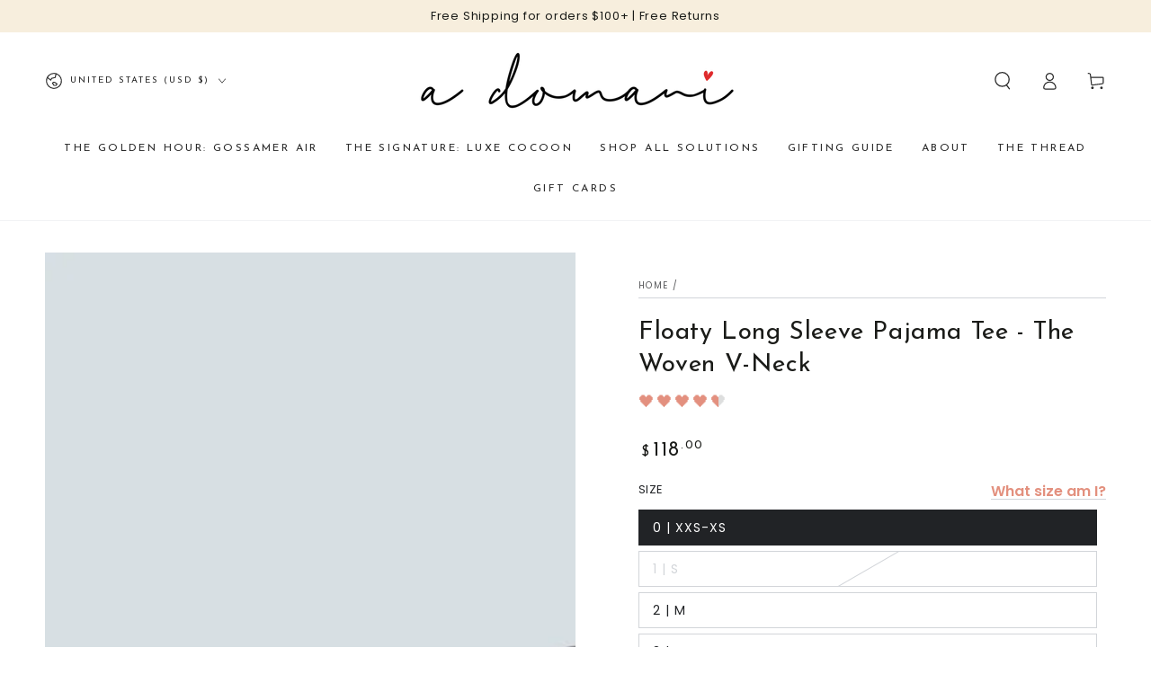

--- FILE ---
content_type: text/html; charset=utf-8
request_url: https://www.adomanisleep.com/products/long-sleeve-pajama-tee
body_size: 72738
content:
<!doctype html>
<html class="no-js" lang="en">
  <head>
    <meta charset="utf-8">
    <meta http-equiv="X-UA-Compatible" content="IE=edge">
    <meta name="viewport" content="width=device-width,initial-scale=1">
    <meta name="theme-color" content="">
    <link rel="canonical" href="https://www.adomanisleep.com/products/long-sleeve-pajama-tee">
    <link rel="preconnect" href="https://cdn.shopify.com" crossorigin><link rel="icon" type="image/png" href="//www.adomanisleep.com/cdn/shop/files/eye4.png?crop=center&height=32&v=1654286165&width=32"><link rel="preconnect" href="https://fonts.shopifycdn.com" crossorigin><title>
      Floaty Long Sleeve Pajama Tee - The Woven V-Neck
 &ndash; A DOMANI</title><meta name="description" content="This essential long sleeve tee is lusciously soft, quick-drying, and effortlessly sophisticated. A fave detail: the slender, stay-put sleeves are tailored for easy layering (or face washing/reaching for a croissant without knocking over the champagne). Fit Notes: Naoumi wears a Size 1|S long sleeve tee in Starlight (li">

<meta property="og:site_name" content="A DOMANI">
<meta property="og:url" content="https://www.adomanisleep.com/products/long-sleeve-pajama-tee">
<meta property="og:title" content="Floaty Long Sleeve Pajama Tee - The Woven V-Neck">
<meta property="og:type" content="product">
<meta property="og:description" content="This essential long sleeve tee is lusciously soft, quick-drying, and effortlessly sophisticated. A fave detail: the slender, stay-put sleeves are tailored for easy layering (or face washing/reaching for a croissant without knocking over the champagne). Fit Notes: Naoumi wears a Size 1|S long sleeve tee in Starlight (li"><meta property="og:image" content="http://www.adomanisleep.com/cdn/shop/files/midnight2_8fa8e6e2-964e-4d8e-8088-7e95cf5d164b.jpg?v=1762182441">
  <meta property="og:image:secure_url" content="https://www.adomanisleep.com/cdn/shop/files/midnight2_8fa8e6e2-964e-4d8e-8088-7e95cf5d164b.jpg?v=1762182441">
  <meta property="og:image:width" content="2048">
  <meta property="og:image:height" content="2048"><meta property="og:price:amount" content="118.00">
  <meta property="og:price:currency" content="USD"><meta name="twitter:card" content="summary_large_image">
<meta name="twitter:title" content="Floaty Long Sleeve Pajama Tee - The Woven V-Neck">
<meta name="twitter:description" content="This essential long sleeve tee is lusciously soft, quick-drying, and effortlessly sophisticated. A fave detail: the slender, stay-put sleeves are tailored for easy layering (or face washing/reaching for a croissant without knocking over the champagne). Fit Notes: Naoumi wears a Size 1|S long sleeve tee in Starlight (li">


    <script async crossorigin fetchpriority="high" src="/cdn/shopifycloud/importmap-polyfill/es-modules-shim.2.4.0.js"></script>
<script type="importmap">
      {
        "imports": {
          "mdl-scrollsnap": "//www.adomanisleep.com/cdn/shop/t/41/assets/scrollsnap.js?v=170600829773392310311764624755"
        }
      }
    </script>

    <script src="//www.adomanisleep.com/cdn/shop/t/41/assets/vendor-v4.js" defer="defer"></script>
    <script src="//www.adomanisleep.com/cdn/shop/t/41/assets/pubsub.js?v=64530984355039965911764624755" defer="defer"></script>
    <script src="//www.adomanisleep.com/cdn/shop/t/41/assets/global.js?v=66632839301928794521764624755" defer="defer"></script>
    <script src="//www.adomanisleep.com/cdn/shop/t/41/assets/custom.js?v=174825522503067486621764624755" defer="defer"></script>
    <script src="//www.adomanisleep.com/cdn/shop/t/41/assets/modules-basis.js?v=92194030410068619331764624755" defer="defer"></script>

    <script>window.performance && window.performance.mark && window.performance.mark('shopify.content_for_header.start');</script><meta name="facebook-domain-verification" content="4ys4a0pt0llmw6pm2iu4fwlprzj0at">
<meta name="google-site-verification" content="Be8m7fLVeVRnKJcy6e9cBssd69yjBQlhkNBTwsFDb2Y">
<meta id="shopify-digital-wallet" name="shopify-digital-wallet" content="/54888104117/digital_wallets/dialog">
<meta name="shopify-checkout-api-token" content="ce1959824cfa0c6bab68e8d259d88bf4">
<link rel="alternate" hreflang="x-default" href="https://www.adomanisleep.com/products/long-sleeve-pajama-tee">
<link rel="alternate" hreflang="en" href="https://www.adomanisleep.com/products/long-sleeve-pajama-tee">
<link rel="alternate" hreflang="en-CA" href="https://www.adomanisleep.com/en-ca/products/long-sleeve-pajama-tee">
<link rel="alternate" type="application/json+oembed" href="https://www.adomanisleep.com/products/long-sleeve-pajama-tee.oembed">
<script async="async" src="/checkouts/internal/preloads.js?locale=en-US"></script>
<link rel="preconnect" href="https://shop.app" crossorigin="anonymous">
<script async="async" src="https://shop.app/checkouts/internal/preloads.js?locale=en-US&shop_id=54888104117" crossorigin="anonymous"></script>
<script id="apple-pay-shop-capabilities" type="application/json">{"shopId":54888104117,"countryCode":"US","currencyCode":"USD","merchantCapabilities":["supports3DS"],"merchantId":"gid:\/\/shopify\/Shop\/54888104117","merchantName":"A DOMANI","requiredBillingContactFields":["postalAddress","email","phone"],"requiredShippingContactFields":["postalAddress","email","phone"],"shippingType":"shipping","supportedNetworks":["visa","masterCard","amex","discover","elo","jcb"],"total":{"type":"pending","label":"A DOMANI","amount":"1.00"},"shopifyPaymentsEnabled":true,"supportsSubscriptions":true}</script>
<script id="shopify-features" type="application/json">{"accessToken":"ce1959824cfa0c6bab68e8d259d88bf4","betas":["rich-media-storefront-analytics"],"domain":"www.adomanisleep.com","predictiveSearch":true,"shopId":54888104117,"locale":"en"}</script>
<script>var Shopify = Shopify || {};
Shopify.shop = "a-domani.myshopify.com";
Shopify.locale = "en";
Shopify.currency = {"active":"USD","rate":"1.0"};
Shopify.country = "US";
Shopify.theme = {"name":"Copy of Katya - GH v. Signature","id":186644365493,"schema_name":"Be Yours","schema_version":"8.1.1","theme_store_id":1399,"role":"main"};
Shopify.theme.handle = "null";
Shopify.theme.style = {"id":null,"handle":null};
Shopify.cdnHost = "www.adomanisleep.com/cdn";
Shopify.routes = Shopify.routes || {};
Shopify.routes.root = "/";</script>
<script type="module">!function(o){(o.Shopify=o.Shopify||{}).modules=!0}(window);</script>
<script>!function(o){function n(){var o=[];function n(){o.push(Array.prototype.slice.apply(arguments))}return n.q=o,n}var t=o.Shopify=o.Shopify||{};t.loadFeatures=n(),t.autoloadFeatures=n()}(window);</script>
<script>
  window.ShopifyPay = window.ShopifyPay || {};
  window.ShopifyPay.apiHost = "shop.app\/pay";
  window.ShopifyPay.redirectState = null;
</script>
<script id="shop-js-analytics" type="application/json">{"pageType":"product"}</script>
<script defer="defer" async type="module" src="//www.adomanisleep.com/cdn/shopifycloud/shop-js/modules/v2/client.init-shop-cart-sync_C5BV16lS.en.esm.js"></script>
<script defer="defer" async type="module" src="//www.adomanisleep.com/cdn/shopifycloud/shop-js/modules/v2/chunk.common_CygWptCX.esm.js"></script>
<script type="module">
  await import("//www.adomanisleep.com/cdn/shopifycloud/shop-js/modules/v2/client.init-shop-cart-sync_C5BV16lS.en.esm.js");
await import("//www.adomanisleep.com/cdn/shopifycloud/shop-js/modules/v2/chunk.common_CygWptCX.esm.js");

  window.Shopify.SignInWithShop?.initShopCartSync?.({"fedCMEnabled":true,"windoidEnabled":true});

</script>
<script defer="defer" async type="module" src="//www.adomanisleep.com/cdn/shopifycloud/shop-js/modules/v2/client.payment-terms_CZxnsJam.en.esm.js"></script>
<script defer="defer" async type="module" src="//www.adomanisleep.com/cdn/shopifycloud/shop-js/modules/v2/chunk.common_CygWptCX.esm.js"></script>
<script defer="defer" async type="module" src="//www.adomanisleep.com/cdn/shopifycloud/shop-js/modules/v2/chunk.modal_D71HUcav.esm.js"></script>
<script type="module">
  await import("//www.adomanisleep.com/cdn/shopifycloud/shop-js/modules/v2/client.payment-terms_CZxnsJam.en.esm.js");
await import("//www.adomanisleep.com/cdn/shopifycloud/shop-js/modules/v2/chunk.common_CygWptCX.esm.js");
await import("//www.adomanisleep.com/cdn/shopifycloud/shop-js/modules/v2/chunk.modal_D71HUcav.esm.js");

  
</script>
<script>
  window.Shopify = window.Shopify || {};
  if (!window.Shopify.featureAssets) window.Shopify.featureAssets = {};
  window.Shopify.featureAssets['shop-js'] = {"shop-cart-sync":["modules/v2/client.shop-cart-sync_ZFArdW7E.en.esm.js","modules/v2/chunk.common_CygWptCX.esm.js"],"init-fed-cm":["modules/v2/client.init-fed-cm_CmiC4vf6.en.esm.js","modules/v2/chunk.common_CygWptCX.esm.js"],"shop-button":["modules/v2/client.shop-button_tlx5R9nI.en.esm.js","modules/v2/chunk.common_CygWptCX.esm.js"],"shop-cash-offers":["modules/v2/client.shop-cash-offers_DOA2yAJr.en.esm.js","modules/v2/chunk.common_CygWptCX.esm.js","modules/v2/chunk.modal_D71HUcav.esm.js"],"init-windoid":["modules/v2/client.init-windoid_sURxWdc1.en.esm.js","modules/v2/chunk.common_CygWptCX.esm.js"],"shop-toast-manager":["modules/v2/client.shop-toast-manager_ClPi3nE9.en.esm.js","modules/v2/chunk.common_CygWptCX.esm.js"],"init-shop-email-lookup-coordinator":["modules/v2/client.init-shop-email-lookup-coordinator_B8hsDcYM.en.esm.js","modules/v2/chunk.common_CygWptCX.esm.js"],"init-shop-cart-sync":["modules/v2/client.init-shop-cart-sync_C5BV16lS.en.esm.js","modules/v2/chunk.common_CygWptCX.esm.js"],"avatar":["modules/v2/client.avatar_BTnouDA3.en.esm.js"],"pay-button":["modules/v2/client.pay-button_FdsNuTd3.en.esm.js","modules/v2/chunk.common_CygWptCX.esm.js"],"init-customer-accounts":["modules/v2/client.init-customer-accounts_DxDtT_ad.en.esm.js","modules/v2/client.shop-login-button_C5VAVYt1.en.esm.js","modules/v2/chunk.common_CygWptCX.esm.js","modules/v2/chunk.modal_D71HUcav.esm.js"],"init-shop-for-new-customer-accounts":["modules/v2/client.init-shop-for-new-customer-accounts_ChsxoAhi.en.esm.js","modules/v2/client.shop-login-button_C5VAVYt1.en.esm.js","modules/v2/chunk.common_CygWptCX.esm.js","modules/v2/chunk.modal_D71HUcav.esm.js"],"shop-login-button":["modules/v2/client.shop-login-button_C5VAVYt1.en.esm.js","modules/v2/chunk.common_CygWptCX.esm.js","modules/v2/chunk.modal_D71HUcav.esm.js"],"init-customer-accounts-sign-up":["modules/v2/client.init-customer-accounts-sign-up_CPSyQ0Tj.en.esm.js","modules/v2/client.shop-login-button_C5VAVYt1.en.esm.js","modules/v2/chunk.common_CygWptCX.esm.js","modules/v2/chunk.modal_D71HUcav.esm.js"],"shop-follow-button":["modules/v2/client.shop-follow-button_Cva4Ekp9.en.esm.js","modules/v2/chunk.common_CygWptCX.esm.js","modules/v2/chunk.modal_D71HUcav.esm.js"],"checkout-modal":["modules/v2/client.checkout-modal_BPM8l0SH.en.esm.js","modules/v2/chunk.common_CygWptCX.esm.js","modules/v2/chunk.modal_D71HUcav.esm.js"],"lead-capture":["modules/v2/client.lead-capture_Bi8yE_yS.en.esm.js","modules/v2/chunk.common_CygWptCX.esm.js","modules/v2/chunk.modal_D71HUcav.esm.js"],"shop-login":["modules/v2/client.shop-login_D6lNrXab.en.esm.js","modules/v2/chunk.common_CygWptCX.esm.js","modules/v2/chunk.modal_D71HUcav.esm.js"],"payment-terms":["modules/v2/client.payment-terms_CZxnsJam.en.esm.js","modules/v2/chunk.common_CygWptCX.esm.js","modules/v2/chunk.modal_D71HUcav.esm.js"]};
</script>
<script>(function() {
  var isLoaded = false;
  function asyncLoad() {
    if (isLoaded) return;
    isLoaded = true;
    var urls = ["https:\/\/static.shareasale.com\/json\/shopify\/shareasale-tracking.js?sasmid=165132\u0026ssmtid=112042\u0026shop=a-domani.myshopify.com","https:\/\/s3-us-west-2.amazonaws.com\/da-restock\/da-restock.js?shop=a-domani.myshopify.com"];
    for (var i = 0; i < urls.length; i++) {
      var s = document.createElement('script');
      s.type = 'text/javascript';
      s.async = true;
      s.src = urls[i];
      var x = document.getElementsByTagName('script')[0];
      x.parentNode.insertBefore(s, x);
    }
  };
  if(window.attachEvent) {
    window.attachEvent('onload', asyncLoad);
  } else {
    window.addEventListener('load', asyncLoad, false);
  }
})();</script>
<script id="__st">var __st={"a":54888104117,"offset":-18000,"reqid":"55dbe60e-30bf-4468-af16-3cced7befcd9-1768797130","pageurl":"www.adomanisleep.com\/products\/long-sleeve-pajama-tee","u":"51d57fc26f88","p":"product","rtyp":"product","rid":7393037320373};</script>
<script>window.ShopifyPaypalV4VisibilityTracking = true;</script>
<script id="captcha-bootstrap">!function(){'use strict';const t='contact',e='account',n='new_comment',o=[[t,t],['blogs',n],['comments',n],[t,'customer']],c=[[e,'customer_login'],[e,'guest_login'],[e,'recover_customer_password'],[e,'create_customer']],r=t=>t.map((([t,e])=>`form[action*='/${t}']:not([data-nocaptcha='true']) input[name='form_type'][value='${e}']`)).join(','),a=t=>()=>t?[...document.querySelectorAll(t)].map((t=>t.form)):[];function s(){const t=[...o],e=r(t);return a(e)}const i='password',u='form_key',d=['recaptcha-v3-token','g-recaptcha-response','h-captcha-response',i],f=()=>{try{return window.sessionStorage}catch{return}},m='__shopify_v',_=t=>t.elements[u];function p(t,e,n=!1){try{const o=window.sessionStorage,c=JSON.parse(o.getItem(e)),{data:r}=function(t){const{data:e,action:n}=t;return t[m]||n?{data:e,action:n}:{data:t,action:n}}(c);for(const[e,n]of Object.entries(r))t.elements[e]&&(t.elements[e].value=n);n&&o.removeItem(e)}catch(o){console.error('form repopulation failed',{error:o})}}const l='form_type',E='cptcha';function T(t){t.dataset[E]=!0}const w=window,h=w.document,L='Shopify',v='ce_forms',y='captcha';let A=!1;((t,e)=>{const n=(g='f06e6c50-85a8-45c8-87d0-21a2b65856fe',I='https://cdn.shopify.com/shopifycloud/storefront-forms-hcaptcha/ce_storefront_forms_captcha_hcaptcha.v1.5.2.iife.js',D={infoText:'Protected by hCaptcha',privacyText:'Privacy',termsText:'Terms'},(t,e,n)=>{const o=w[L][v],c=o.bindForm;if(c)return c(t,g,e,D).then(n);var r;o.q.push([[t,g,e,D],n]),r=I,A||(h.body.append(Object.assign(h.createElement('script'),{id:'captcha-provider',async:!0,src:r})),A=!0)});var g,I,D;w[L]=w[L]||{},w[L][v]=w[L][v]||{},w[L][v].q=[],w[L][y]=w[L][y]||{},w[L][y].protect=function(t,e){n(t,void 0,e),T(t)},Object.freeze(w[L][y]),function(t,e,n,w,h,L){const[v,y,A,g]=function(t,e,n){const i=e?o:[],u=t?c:[],d=[...i,...u],f=r(d),m=r(i),_=r(d.filter((([t,e])=>n.includes(e))));return[a(f),a(m),a(_),s()]}(w,h,L),I=t=>{const e=t.target;return e instanceof HTMLFormElement?e:e&&e.form},D=t=>v().includes(t);t.addEventListener('submit',(t=>{const e=I(t);if(!e)return;const n=D(e)&&!e.dataset.hcaptchaBound&&!e.dataset.recaptchaBound,o=_(e),c=g().includes(e)&&(!o||!o.value);(n||c)&&t.preventDefault(),c&&!n&&(function(t){try{if(!f())return;!function(t){const e=f();if(!e)return;const n=_(t);if(!n)return;const o=n.value;o&&e.removeItem(o)}(t);const e=Array.from(Array(32),(()=>Math.random().toString(36)[2])).join('');!function(t,e){_(t)||t.append(Object.assign(document.createElement('input'),{type:'hidden',name:u})),t.elements[u].value=e}(t,e),function(t,e){const n=f();if(!n)return;const o=[...t.querySelectorAll(`input[type='${i}']`)].map((({name:t})=>t)),c=[...d,...o],r={};for(const[a,s]of new FormData(t).entries())c.includes(a)||(r[a]=s);n.setItem(e,JSON.stringify({[m]:1,action:t.action,data:r}))}(t,e)}catch(e){console.error('failed to persist form',e)}}(e),e.submit())}));const S=(t,e)=>{t&&!t.dataset[E]&&(n(t,e.some((e=>e===t))),T(t))};for(const o of['focusin','change'])t.addEventListener(o,(t=>{const e=I(t);D(e)&&S(e,y())}));const B=e.get('form_key'),M=e.get(l),P=B&&M;t.addEventListener('DOMContentLoaded',(()=>{const t=y();if(P)for(const e of t)e.elements[l].value===M&&p(e,B);[...new Set([...A(),...v().filter((t=>'true'===t.dataset.shopifyCaptcha))])].forEach((e=>S(e,t)))}))}(h,new URLSearchParams(w.location.search),n,t,e,['guest_login'])})(!0,!0)}();</script>
<script integrity="sha256-4kQ18oKyAcykRKYeNunJcIwy7WH5gtpwJnB7kiuLZ1E=" data-source-attribution="shopify.loadfeatures" defer="defer" src="//www.adomanisleep.com/cdn/shopifycloud/storefront/assets/storefront/load_feature-a0a9edcb.js" crossorigin="anonymous"></script>
<script crossorigin="anonymous" defer="defer" src="//www.adomanisleep.com/cdn/shopifycloud/storefront/assets/shopify_pay/storefront-65b4c6d7.js?v=20250812"></script>
<script data-source-attribution="shopify.dynamic_checkout.dynamic.init">var Shopify=Shopify||{};Shopify.PaymentButton=Shopify.PaymentButton||{isStorefrontPortableWallets:!0,init:function(){window.Shopify.PaymentButton.init=function(){};var t=document.createElement("script");t.src="https://www.adomanisleep.com/cdn/shopifycloud/portable-wallets/latest/portable-wallets.en.js",t.type="module",document.head.appendChild(t)}};
</script>
<script data-source-attribution="shopify.dynamic_checkout.buyer_consent">
  function portableWalletsHideBuyerConsent(e){var t=document.getElementById("shopify-buyer-consent"),n=document.getElementById("shopify-subscription-policy-button");t&&n&&(t.classList.add("hidden"),t.setAttribute("aria-hidden","true"),n.removeEventListener("click",e))}function portableWalletsShowBuyerConsent(e){var t=document.getElementById("shopify-buyer-consent"),n=document.getElementById("shopify-subscription-policy-button");t&&n&&(t.classList.remove("hidden"),t.removeAttribute("aria-hidden"),n.addEventListener("click",e))}window.Shopify?.PaymentButton&&(window.Shopify.PaymentButton.hideBuyerConsent=portableWalletsHideBuyerConsent,window.Shopify.PaymentButton.showBuyerConsent=portableWalletsShowBuyerConsent);
</script>
<script>
  function portableWalletsCleanup(e){e&&e.src&&console.error("Failed to load portable wallets script "+e.src);var t=document.querySelectorAll("shopify-accelerated-checkout .shopify-payment-button__skeleton, shopify-accelerated-checkout-cart .wallet-cart-button__skeleton"),e=document.getElementById("shopify-buyer-consent");for(let e=0;e<t.length;e++)t[e].remove();e&&e.remove()}function portableWalletsNotLoadedAsModule(e){e instanceof ErrorEvent&&"string"==typeof e.message&&e.message.includes("import.meta")&&"string"==typeof e.filename&&e.filename.includes("portable-wallets")&&(window.removeEventListener("error",portableWalletsNotLoadedAsModule),window.Shopify.PaymentButton.failedToLoad=e,"loading"===document.readyState?document.addEventListener("DOMContentLoaded",window.Shopify.PaymentButton.init):window.Shopify.PaymentButton.init())}window.addEventListener("error",portableWalletsNotLoadedAsModule);
</script>

<script type="module" src="https://www.adomanisleep.com/cdn/shopifycloud/portable-wallets/latest/portable-wallets.en.js" onError="portableWalletsCleanup(this)" crossorigin="anonymous"></script>
<script nomodule>
  document.addEventListener("DOMContentLoaded", portableWalletsCleanup);
</script>

<link id="shopify-accelerated-checkout-styles" rel="stylesheet" media="screen" href="https://www.adomanisleep.com/cdn/shopifycloud/portable-wallets/latest/accelerated-checkout-backwards-compat.css" crossorigin="anonymous">
<style id="shopify-accelerated-checkout-cart">
        #shopify-buyer-consent {
  margin-top: 1em;
  display: inline-block;
  width: 100%;
}

#shopify-buyer-consent.hidden {
  display: none;
}

#shopify-subscription-policy-button {
  background: none;
  border: none;
  padding: 0;
  text-decoration: underline;
  font-size: inherit;
  cursor: pointer;
}

#shopify-subscription-policy-button::before {
  box-shadow: none;
}

      </style>
<script id="sections-script" data-sections="header" defer="defer" src="//www.adomanisleep.com/cdn/shop/t/41/compiled_assets/scripts.js?v=5149"></script>
<script>window.performance && window.performance.mark && window.performance.mark('shopify.content_for_header.end');</script>

<style data-shopify>@font-face {
  font-family: Poppins;
  font-weight: 400;
  font-style: normal;
  font-display: swap;
  src: url("//www.adomanisleep.com/cdn/fonts/poppins/poppins_n4.0ba78fa5af9b0e1a374041b3ceaadf0a43b41362.woff2") format("woff2"),
       url("//www.adomanisleep.com/cdn/fonts/poppins/poppins_n4.214741a72ff2596839fc9760ee7a770386cf16ca.woff") format("woff");
}

  @font-face {
  font-family: Poppins;
  font-weight: 600;
  font-style: normal;
  font-display: swap;
  src: url("//www.adomanisleep.com/cdn/fonts/poppins/poppins_n6.aa29d4918bc243723d56b59572e18228ed0786f6.woff2") format("woff2"),
       url("//www.adomanisleep.com/cdn/fonts/poppins/poppins_n6.5f815d845fe073750885d5b7e619ee00e8111208.woff") format("woff");
}

  @font-face {
  font-family: Poppins;
  font-weight: 400;
  font-style: italic;
  font-display: swap;
  src: url("//www.adomanisleep.com/cdn/fonts/poppins/poppins_i4.846ad1e22474f856bd6b81ba4585a60799a9f5d2.woff2") format("woff2"),
       url("//www.adomanisleep.com/cdn/fonts/poppins/poppins_i4.56b43284e8b52fc64c1fd271f289a39e8477e9ec.woff") format("woff");
}

  @font-face {
  font-family: Poppins;
  font-weight: 600;
  font-style: italic;
  font-display: swap;
  src: url("//www.adomanisleep.com/cdn/fonts/poppins/poppins_i6.bb8044d6203f492888d626dafda3c2999253e8e9.woff2") format("woff2"),
       url("//www.adomanisleep.com/cdn/fonts/poppins/poppins_i6.e233dec1a61b1e7dead9f920159eda42280a02c3.woff") format("woff");
}

  @font-face {
  font-family: "Josefin Sans";
  font-weight: 400;
  font-style: normal;
  font-display: swap;
  src: url("//www.adomanisleep.com/cdn/fonts/josefin_sans/josefinsans_n4.70f7efd699799949e6d9f99bc20843a2c86a2e0f.woff2") format("woff2"),
       url("//www.adomanisleep.com/cdn/fonts/josefin_sans/josefinsans_n4.35d308a1bdf56e5556bc2ac79702c721e4e2e983.woff") format("woff");
}

  @font-face {
  font-family: "Josefin Sans";
  font-weight: 600;
  font-style: normal;
  font-display: swap;
  src: url("//www.adomanisleep.com/cdn/fonts/josefin_sans/josefinsans_n6.afe095792949c54ae236c64ec95a9caea4be35d6.woff2") format("woff2"),
       url("//www.adomanisleep.com/cdn/fonts/josefin_sans/josefinsans_n6.0ea222c12f299e43fa61b9245ec23b623ebeb1e9.woff") format("woff");
}


  :root {
    --font-body-family: Poppins, sans-serif;
    --font-body-style: normal;
    --font-body-weight: 400;

    --font-heading-family: "Josefin Sans", sans-serif;
    --font-heading-style: normal;
    --font-heading-weight: 400;

    --font-body-scale: 1.0;
    --font-heading-scale: 1.0;

    --font-navigation-family: var(--font-heading-family);
    --font-navigation-size: 12px;
    --font-navigation-weight: var(--font-heading-weight);
    --font-button-family: var(--font-body-family);
    --font-button-size: 12px;
    --font-button-baseline: 0.2rem;
    --font-price-family: var(--font-heading-family);
    --font-price-scale: var(--font-heading-scale);

    --color-base-text: 33, 35, 38;
    --color-base-background: 255, 255, 255;
    --color-base-solid-button-labels: 255, 255, 255;
    --color-base-outline-button-labels: 26, 27, 24;
    --color-base-accent: 33, 35, 38;
    --color-base-heading: 26, 27, 24;
    --color-base-border: 210, 213, 217;
    --color-placeholder: 251, 249, 247;
    --color-overlay: 33, 35, 38;
    --color-keyboard-focus: 222, 42, 42;
    --color-shadow: 251, 249, 247;
    --shadow-opacity: 1;
    --color-choose-options-button: 227, 144, 127;
    --color-choose-options-button-border: 227, 144, 127;
    --color-background-dark: 235, 235, 235;
    --color-price: #1a1b18;
    --color-sale-price: #de2a2a;
    --color-sale-badge-background: #e3907f;
    --color-reviews: #e3907f;
    --color-critical: #d72c0d;
    --color-success: #008060;
    --color-highlight: 227, 144, 127;

    --payment-terms-background-color: #ffffff;
    --page-width: 160rem;
    --page-width-margin: 0rem;

    --card-color-scheme: var(--color-placeholder);
    --card-text-alignment: left;
    --card-flex-alignment: flex-left;
    --card-image-padding: 0px;
    --card-border-width: 0px;
    --card-radius: 0px;
    --card-shadow-horizontal-offset: 0px;
    --card-shadow-vertical-offset: 0px;
    
    --button-radius: 0px;
    --button-border-width: 1px;
    --button-shadow-horizontal-offset: 0px;
    --button-shadow-vertical-offset: 0px;

    --spacing-sections-desktop: 0px;
    --spacing-sections-mobile: 0px;

    --gradient-free-ship-progress: linear-gradient(325deg,#F9423A 0,#F1E04D 100%);
    --gradient-free-ship-complete: linear-gradient(325deg, #049cff 0, #35ee7a 100%);

    --plabel-price-tag-color: #000000;
    --plabel-price-tag-background: #d1d5db;
    --plabel-price-tag-height: 2.5rem;

    --swatch-outline-color: #f4f6f8;
  }

  *,
  *::before,
  *::after {
    box-sizing: inherit;
  }

  html {
    box-sizing: border-box;
    font-size: calc(var(--font-body-scale) * 62.5%);
    height: 100%;
  }

  body {
    min-height: 100%;
    margin: 0;
    font-size: 1.5rem;
    letter-spacing: 0.06rem;
    line-height: calc(1 + 0.8 / var(--font-body-scale));
    font-family: var(--font-body-family);
    font-style: var(--font-body-style);
    font-weight: var(--font-body-weight);
  }

  @media screen and (min-width: 750px) {
    body {
      font-size: 1.6rem;
    }
  }</style><link href="//www.adomanisleep.com/cdn/shop/t/41/assets/base.css?v=91251933453724223481764624755" rel="stylesheet" type="text/css" media="all" /><link rel="stylesheet" href="//www.adomanisleep.com/cdn/shop/t/41/assets/apps.css?v=58555770612562691921764624755" media="print" fetchpriority="low" onload="this.media='all'">
    <link rel="stylesheet" href="https://cdnjs.cloudflare.com/ajax/libs/font-awesome/6.7.2/css/all.min.css" integrity="sha512-Evv84Mr4kqVGRNSgIGL/F/aIDqQb7xQ2vcrdIwxfjThSH8CSR7PBEakCr51Ck+w+/U6swU2Im1vVX0SVk9ABhg==" crossorigin="anonymous" referrerpolicy="no-referrer" /><link rel="preload" as="font" href="//www.adomanisleep.com/cdn/fonts/poppins/poppins_n4.0ba78fa5af9b0e1a374041b3ceaadf0a43b41362.woff2" type="font/woff2" crossorigin><link rel="preload" as="font" href="//www.adomanisleep.com/cdn/fonts/josefin_sans/josefinsans_n4.70f7efd699799949e6d9f99bc20843a2c86a2e0f.woff2" type="font/woff2" crossorigin><link rel="stylesheet" href="//www.adomanisleep.com/cdn/shop/t/41/assets/component-predictive-search.css?v=94320327991181004901764624755" media="print" onload="this.media='all'"><link rel="stylesheet" href="//www.adomanisleep.com/cdn/shop/t/41/assets/component-color-swatches.css?v=79973721481330658051764624755" media="print" onload="this.media='all'"><script>
  document.documentElement.classList.replace('no-js', 'js');

  window.theme = window.theme || {};

  theme.routes = {
    root_url: '/',
    cart_url: '/cart',
    cart_add_url: '/cart/add',
    cart_change_url: '/cart/change',
    cart_update_url: '/cart/update',
    search_url: '/search',
    predictive_search_url: '/search/suggest'
  };

  theme.cartStrings = {
    error: `There was an error while updating your cart. Please try again.`,
    quantityError: `You can only add [quantity] of this item to your cart.`
  };

  theme.variantStrings = {
    addToCart: `Add to cart`,
    soldOut: `Sold out`,
    unavailable: `Unavailable`,
    preOrder: `Pre-order`
  };

  theme.accessibilityStrings = {
    imageAvailable: `Image [index] is now available in gallery view`,
    shareSuccess: `Link copied to clipboard!`
  }

  theme.dateStrings = {
    d: `D`,
    day: `Day`,
    days: `Days`,
    hour: `Hour`,
    hours: `Hours`,
    minute: `Min`,
    minutes: `Mins`,
    second: `Sec`,
    seconds: `Secs`
  };theme.shopSettings = {
    moneyFormat: "${{amount}}",
    isoCode: "USD",
    cartDrawer: true,
    currencyCode: false,
    giftwrapRate: 'product'
  };

  theme.settings = {
    themeName: 'Be Yours',
    themeVersion: '8.1.1',
    agencyId: ''
  };

  /*! (c) Andrea Giammarchi @webreflection ISC */
  !function(){"use strict";var e=function(e,t){var n=function(e){for(var t=0,n=e.length;t<n;t++)r(e[t])},r=function(e){var t=e.target,n=e.attributeName,r=e.oldValue;t.attributeChangedCallback(n,r,t.getAttribute(n))};return function(o,a){var l=o.constructor.observedAttributes;return l&&e(a).then((function(){new t(n).observe(o,{attributes:!0,attributeOldValue:!0,attributeFilter:l});for(var e=0,a=l.length;e<a;e++)o.hasAttribute(l[e])&&r({target:o,attributeName:l[e],oldValue:null})})),o}};function t(e,t){(null==t||t>e.length)&&(t=e.length);for(var n=0,r=new Array(t);n<t;n++)r[n]=e[n];return r}function n(e,n){var r="undefined"!=typeof Symbol&&e[Symbol.iterator]||e["@@iterator"];if(!r){if(Array.isArray(e)||(r=function(e,n){if(e){if("string"==typeof e)return t(e,n);var r=Object.prototype.toString.call(e).slice(8,-1);return"Object"===r&&e.constructor&&(r=e.constructor.name),"Map"===r||"Set"===r?Array.from(e):"Arguments"===r||/^(?:Ui|I)nt(?:8|16|32)(?:Clamped)?Array$/.test(r)?t(e,n):void 0}}(e))||n&&e&&"number"==typeof e.length){r&&(e=r);var o=0,a=function(){};return{s:a,n:function(){return o>=e.length?{done:!0}:{done:!1,value:e[o++]}},e:function(e){throw e},f:a}}throw new TypeError("Invalid attempt to iterate non-iterable instance.\nIn order to be iterable, non-array objects must have a [Symbol.iterator]() method.")}var l,i=!0,u=!1;return{s:function(){r=r.call(e)},n:function(){var e=r.next();return i=e.done,e},e:function(e){u=!0,l=e},f:function(){try{i||null==r.return||r.return()}finally{if(u)throw l}}}}
  /*! (c) Andrea Giammarchi - ISC */var r=!0,o=!1,a="querySelectorAll",l="querySelectorAll",i=self,u=i.document,c=i.Element,s=i.MutationObserver,f=i.Set,d=i.WeakMap,h=function(e){return l in e},v=[].filter,g=function(e){var t=new d,i=function(n,r){var o;if(r)for(var a,l=function(e){return e.matches||e.webkitMatchesSelector||e.msMatchesSelector}(n),i=0,u=p.length;i<u;i++)l.call(n,a=p[i])&&(t.has(n)||t.set(n,new f),(o=t.get(n)).has(a)||(o.add(a),e.handle(n,r,a)));else t.has(n)&&(o=t.get(n),t.delete(n),o.forEach((function(t){e.handle(n,r,t)})))},g=function(e){for(var t=!(arguments.length>1&&void 0!==arguments[1])||arguments[1],n=0,r=e.length;n<r;n++)i(e[n],t)},p=e.query,y=e.root||u,m=function(e){var t=arguments.length>1&&void 0!==arguments[1]?arguments[1]:document,l=arguments.length>2&&void 0!==arguments[2]?arguments[2]:MutationObserver,i=arguments.length>3&&void 0!==arguments[3]?arguments[3]:["*"],u=function t(o,l,i,u,c,s){var f,d=n(o);try{for(d.s();!(f=d.n()).done;){var h=f.value;(s||a in h)&&(c?i.has(h)||(i.add(h),u.delete(h),e(h,c)):u.has(h)||(u.add(h),i.delete(h),e(h,c)),s||t(h[a](l),l,i,u,c,r))}}catch(e){d.e(e)}finally{d.f()}},c=new l((function(e){if(i.length){var t,a=i.join(","),l=new Set,c=new Set,s=n(e);try{for(s.s();!(t=s.n()).done;){var f=t.value,d=f.addedNodes,h=f.removedNodes;u(h,a,l,c,o,o),u(d,a,l,c,r,o)}}catch(e){s.e(e)}finally{s.f()}}})),s=c.observe;return(c.observe=function(e){return s.call(c,e,{subtree:r,childList:r})})(t),c}(i,y,s,p),b=c.prototype.attachShadow;return b&&(c.prototype.attachShadow=function(e){var t=b.call(this,e);return m.observe(t),t}),p.length&&g(y[l](p)),{drop:function(e){for(var n=0,r=e.length;n<r;n++)t.delete(e[n])},flush:function(){for(var e=m.takeRecords(),t=0,n=e.length;t<n;t++)g(v.call(e[t].removedNodes,h),!1),g(v.call(e[t].addedNodes,h),!0)},observer:m,parse:g}},p=self,y=p.document,m=p.Map,b=p.MutationObserver,w=p.Object,E=p.Set,S=p.WeakMap,A=p.Element,M=p.HTMLElement,O=p.Node,N=p.Error,C=p.TypeError,T=p.Reflect,q=w.defineProperty,I=w.keys,D=w.getOwnPropertyNames,L=w.setPrototypeOf,P=!self.customElements,k=function(e){for(var t=I(e),n=[],r=t.length,o=0;o<r;o++)n[o]=e[t[o]],delete e[t[o]];return function(){for(var o=0;o<r;o++)e[t[o]]=n[o]}};if(P){var x=function(){var e=this.constructor;if(!$.has(e))throw new C("Illegal constructor");var t=$.get(e);if(W)return z(W,t);var n=H.call(y,t);return z(L(n,e.prototype),t)},H=y.createElement,$=new m,_=new m,j=new m,R=new m,V=[],U=g({query:V,handle:function(e,t,n){var r=j.get(n);if(t&&!r.isPrototypeOf(e)){var o=k(e);W=L(e,r);try{new r.constructor}finally{W=null,o()}}var a="".concat(t?"":"dis","connectedCallback");a in r&&e[a]()}}).parse,W=null,F=function(e){if(!_.has(e)){var t,n=new Promise((function(e){t=e}));_.set(e,{$:n,_:t})}return _.get(e).$},z=e(F,b);q(self,"customElements",{configurable:!0,value:{define:function(e,t){if(R.has(e))throw new N('the name "'.concat(e,'" has already been used with this registry'));$.set(t,e),j.set(e,t.prototype),R.set(e,t),V.push(e),F(e).then((function(){U(y.querySelectorAll(e))})),_.get(e)._(t)},get:function(e){return R.get(e)},whenDefined:F}}),q(x.prototype=M.prototype,"constructor",{value:x}),q(self,"HTMLElement",{configurable:!0,value:x}),q(y,"createElement",{configurable:!0,value:function(e,t){var n=t&&t.is,r=n?R.get(n):R.get(e);return r?new r:H.call(y,e)}}),"isConnected"in O.prototype||q(O.prototype,"isConnected",{configurable:!0,get:function(){return!(this.ownerDocument.compareDocumentPosition(this)&this.DOCUMENT_POSITION_DISCONNECTED)}})}else if(P=!self.customElements.get("extends-li"))try{var B=function e(){return self.Reflect.construct(HTMLLIElement,[],e)};B.prototype=HTMLLIElement.prototype;var G="extends-li";self.customElements.define("extends-li",B,{extends:"li"}),P=y.createElement("li",{is:G}).outerHTML.indexOf(G)<0;var J=self.customElements,K=J.get,Q=J.whenDefined;q(self.customElements,"whenDefined",{configurable:!0,value:function(e){var t=this;return Q.call(this,e).then((function(n){return n||K.call(t,e)}))}})}catch(e){}if(P){var X=function(e){var t=ae.get(e);ve(t.querySelectorAll(this),e.isConnected)},Y=self.customElements,Z=y.createElement,ee=Y.define,te=Y.get,ne=Y.upgrade,re=T||{construct:function(e){return e.call(this)}},oe=re.construct,ae=new S,le=new E,ie=new m,ue=new m,ce=new m,se=new m,fe=[],de=[],he=function(e){return se.get(e)||te.call(Y,e)},ve=g({query:de,handle:function(e,t,n){var r=ce.get(n);if(t&&!r.isPrototypeOf(e)){var o=k(e);be=L(e,r);try{new r.constructor}finally{be=null,o()}}var a="".concat(t?"":"dis","connectedCallback");a in r&&e[a]()}}).parse,ge=g({query:fe,handle:function(e,t){ae.has(e)&&(t?le.add(e):le.delete(e),de.length&&X.call(de,e))}}).parse,pe=A.prototype.attachShadow;pe&&(A.prototype.attachShadow=function(e){var t=pe.call(this,e);return ae.set(this,t),t});var ye=function(e){if(!ue.has(e)){var t,n=new Promise((function(e){t=e}));ue.set(e,{$:n,_:t})}return ue.get(e).$},me=e(ye,b),be=null;D(self).filter((function(e){return/^HTML.*Element$/.test(e)})).forEach((function(e){var t=self[e];function n(){var e=this.constructor;if(!ie.has(e))throw new C("Illegal constructor");var n=ie.get(e),r=n.is,o=n.tag;if(r){if(be)return me(be,r);var a=Z.call(y,o);return a.setAttribute("is",r),me(L(a,e.prototype),r)}return oe.call(this,t,[],e)}q(n.prototype=t.prototype,"constructor",{value:n}),q(self,e,{value:n})})),q(y,"createElement",{configurable:!0,value:function(e,t){var n=t&&t.is;if(n){var r=se.get(n);if(r&&ie.get(r).tag===e)return new r}var o=Z.call(y,e);return n&&o.setAttribute("is",n),o}}),q(Y,"get",{configurable:!0,value:he}),q(Y,"whenDefined",{configurable:!0,value:ye}),q(Y,"upgrade",{configurable:!0,value:function(e){var t=e.getAttribute("is");if(t){var n=se.get(t);if(n)return void me(L(e,n.prototype),t)}ne.call(Y,e)}}),q(Y,"define",{configurable:!0,value:function(e,t,n){if(he(e))throw new N("'".concat(e,"' has already been defined as a custom element"));var r,o=n&&n.extends;ie.set(t,o?{is:e,tag:o}:{is:"",tag:e}),o?(r="".concat(o,'[is="').concat(e,'"]'),ce.set(r,t.prototype),se.set(e,t),de.push(r)):(ee.apply(Y,arguments),fe.push(r=e)),ye(e).then((function(){o?(ve(y.querySelectorAll(r)),le.forEach(X,[r])):ge(y.querySelectorAll(r))})),ue.get(e)._(t)}})}}();
</script>
<!-- BEGIN app block: shopify://apps/klaviyo-email-marketing-sms/blocks/klaviyo-onsite-embed/2632fe16-c075-4321-a88b-50b567f42507 -->












  <script async src="https://static.klaviyo.com/onsite/js/SUDhGX/klaviyo.js?company_id=SUDhGX"></script>
  <script>!function(){if(!window.klaviyo){window._klOnsite=window._klOnsite||[];try{window.klaviyo=new Proxy({},{get:function(n,i){return"push"===i?function(){var n;(n=window._klOnsite).push.apply(n,arguments)}:function(){for(var n=arguments.length,o=new Array(n),w=0;w<n;w++)o[w]=arguments[w];var t="function"==typeof o[o.length-1]?o.pop():void 0,e=new Promise((function(n){window._klOnsite.push([i].concat(o,[function(i){t&&t(i),n(i)}]))}));return e}}})}catch(n){window.klaviyo=window.klaviyo||[],window.klaviyo.push=function(){var n;(n=window._klOnsite).push.apply(n,arguments)}}}}();</script>

  
    <script id="viewed_product">
      if (item == null) {
        var _learnq = _learnq || [];

        var MetafieldReviews = null
        var MetafieldYotpoRating = null
        var MetafieldYotpoCount = null
        var MetafieldLooxRating = null
        var MetafieldLooxCount = null
        var okendoProduct = null
        var okendoProductReviewCount = null
        var okendoProductReviewAverageValue = null
        try {
          // The following fields are used for Customer Hub recently viewed in order to add reviews.
          // This information is not part of __kla_viewed. Instead, it is part of __kla_viewed_reviewed_items
          MetafieldReviews = {"rating":{"scale_min":"1.0","scale_max":"5.0","value":"4.3"},"rating_count":7};
          MetafieldYotpoRating = null
          MetafieldYotpoCount = null
          MetafieldLooxRating = null
          MetafieldLooxCount = null

          okendoProduct = {"reviewCount":7,"reviewAverageValue":"4.3"}
          // If the okendo metafield is not legacy, it will error, which then requires the new json formatted data
          if (okendoProduct && 'error' in okendoProduct) {
            okendoProduct = null
          }
          okendoProductReviewCount = okendoProduct ? okendoProduct.reviewCount : null
          okendoProductReviewAverageValue = okendoProduct ? okendoProduct.reviewAverageValue : null
        } catch (error) {
          console.error('Error in Klaviyo onsite reviews tracking:', error);
        }

        var item = {
          Name: "Floaty Long Sleeve Pajama Tee - The Woven V-Neck",
          ProductID: 7393037320373,
          Categories: ["Mix + Match Pajama Sets","Pajama Tops","Pajamas for Cancer Treatment","Pajamas for Eczema and Skin Care","Pajamas for Maternity + Postpartum","Pajamas for Menopause + Perimenopause","Pajamas for Surgical Recovery + Healing","Shop All Sleepwear","Signature Collection","Signature Pajama Tops"],
          ImageURL: "https://www.adomanisleep.com/cdn/shop/files/midnight2_8fa8e6e2-964e-4d8e-8088-7e95cf5d164b_grande.jpg?v=1762182441",
          URL: "https://www.adomanisleep.com/products/long-sleeve-pajama-tee",
          Brand: "Signature",
          Price: "$118.00",
          Value: "118.00",
          CompareAtPrice: "$0.00"
        };
        _learnq.push(['track', 'Viewed Product', item]);
        _learnq.push(['trackViewedItem', {
          Title: item.Name,
          ItemId: item.ProductID,
          Categories: item.Categories,
          ImageUrl: item.ImageURL,
          Url: item.URL,
          Metadata: {
            Brand: item.Brand,
            Price: item.Price,
            Value: item.Value,
            CompareAtPrice: item.CompareAtPrice
          },
          metafields:{
            reviews: MetafieldReviews,
            yotpo:{
              rating: MetafieldYotpoRating,
              count: MetafieldYotpoCount,
            },
            loox:{
              rating: MetafieldLooxRating,
              count: MetafieldLooxCount,
            },
            okendo: {
              rating: okendoProductReviewAverageValue,
              count: okendoProductReviewCount,
            }
          }
        }]);
      }
    </script>
  




  <script>
    window.klaviyoReviewsProductDesignMode = false
  </script>







<!-- END app block --><!-- BEGIN app block: shopify://apps/judge-me-reviews/blocks/judgeme_core/61ccd3b1-a9f2-4160-9fe9-4fec8413e5d8 --><!-- Start of Judge.me Core -->






<link rel="dns-prefetch" href="https://cdnwidget.judge.me">
<link rel="dns-prefetch" href="https://cdn.judge.me">
<link rel="dns-prefetch" href="https://cdn1.judge.me">
<link rel="dns-prefetch" href="https://api.judge.me">

<script data-cfasync='false' class='jdgm-settings-script'>window.jdgmSettings={"pagination":5,"disable_web_reviews":true,"badge_no_review_text":"No reviews","badge_n_reviews_text":"{{ n }} review/reviews","badge_star_color":"#E3907F","hide_badge_preview_if_no_reviews":true,"badge_hide_text":false,"enforce_center_preview_badge":false,"widget_title":"Customer Reviews","widget_open_form_text":"Write a review","widget_close_form_text":"Cancel review","widget_refresh_page_text":"Refresh page","widget_summary_text":"Based on {{ number_of_reviews }} review/reviews","widget_no_review_text":"Be the first to write a review","widget_name_field_text":"Display name","widget_verified_name_field_text":"Verified Name (public)","widget_name_placeholder_text":"Display name","widget_required_field_error_text":"This field is required.","widget_email_field_text":"Email address","widget_verified_email_field_text":"Verified Email (private, can not be edited)","widget_email_placeholder_text":"Your email address","widget_email_field_error_text":"Please enter a valid email address.","widget_rating_field_text":"Rating","widget_review_title_field_text":"Review Title","widget_review_title_placeholder_text":"Give your review a title","widget_review_body_field_text":"Review content","widget_review_body_placeholder_text":"Start writing here...","widget_pictures_field_text":"Picture/Video (optional)","widget_submit_review_text":"Submit Review","widget_submit_verified_review_text":"Submit Verified Review","widget_submit_success_msg_with_auto_publish":"Thank you! Please refresh the page in a few moments to see your review. You can remove or edit your review by logging into \u003ca href='https://judge.me/login' target='_blank' rel='nofollow noopener'\u003eJudge.me\u003c/a\u003e","widget_submit_success_msg_no_auto_publish":"Thank you! Your review will be published as soon as it is approved by the shop admin. You can remove or edit your review by logging into \u003ca href='https://judge.me/login' target='_blank' rel='nofollow noopener'\u003eJudge.me\u003c/a\u003e","widget_show_default_reviews_out_of_total_text":"Showing {{ n_reviews_shown }} out of {{ n_reviews }} reviews.","widget_show_all_link_text":"Show all","widget_show_less_link_text":"Show less","widget_author_said_text":"{{ reviewer_name }} said:","widget_days_text":"{{ n }} days ago","widget_weeks_text":"{{ n }} week/weeks ago","widget_months_text":"{{ n }} month/months ago","widget_years_text":"{{ n }} year/years ago","widget_yesterday_text":"Yesterday","widget_today_text":"Today","widget_replied_text":"\u003e\u003e {{ shop_name }} replied:","widget_read_more_text":"Read more","widget_reviewer_name_as_initial":"last_initial","widget_rating_filter_color":"#fbcd0a","widget_rating_filter_see_all_text":"See all reviews","widget_sorting_most_recent_text":"Most Recent","widget_sorting_highest_rating_text":"Highest Rating","widget_sorting_lowest_rating_text":"Lowest Rating","widget_sorting_with_pictures_text":"Only Pictures","widget_sorting_most_helpful_text":"Most Helpful","widget_open_question_form_text":"Ask a question","widget_reviews_subtab_text":"Reviews","widget_questions_subtab_text":"Questions","widget_question_label_text":"Question","widget_answer_label_text":"Answer","widget_question_placeholder_text":"Write your question here","widget_submit_question_text":"Submit Question","widget_question_submit_success_text":"Thank you for your question! We will notify you once it gets answered.","widget_star_color":"#E3907F","verified_badge_text":"Verified","verified_badge_bg_color":"","verified_badge_text_color":"","verified_badge_placement":"left-of-reviewer-name","widget_review_max_height":"","widget_hide_border":false,"widget_social_share":false,"widget_thumb":false,"widget_review_location_show":false,"widget_location_format":"","all_reviews_include_out_of_store_products":true,"all_reviews_out_of_store_text":"(out of store)","all_reviews_pagination":100,"all_reviews_product_name_prefix_text":"about","enable_review_pictures":true,"enable_question_anwser":true,"widget_theme":"default","review_date_format":"mm/dd/yyyy","default_sort_method":"most-recent","widget_product_reviews_subtab_text":"Product Reviews","widget_shop_reviews_subtab_text":"Shop Reviews","widget_other_products_reviews_text":"Reviews for other products","widget_store_reviews_subtab_text":"Store reviews","widget_no_store_reviews_text":"This store hasn't received any reviews yet","widget_web_restriction_product_reviews_text":"This product hasn't received any reviews yet","widget_no_items_text":"No items found","widget_show_more_text":"Show more","widget_write_a_store_review_text":"Write a Store Review","widget_other_languages_heading":"Reviews in Other Languages","widget_translate_review_text":"Translate review to {{ language }}","widget_translating_review_text":"Translating...","widget_show_original_translation_text":"Show original ({{ language }})","widget_translate_review_failed_text":"Review couldn't be translated.","widget_translate_review_retry_text":"Retry","widget_translate_review_try_again_later_text":"Try again later","show_product_url_for_grouped_product":false,"widget_sorting_pictures_first_text":"Pictures First","show_pictures_on_all_rev_page_mobile":true,"show_pictures_on_all_rev_page_desktop":true,"floating_tab_hide_mobile_install_preference":false,"floating_tab_button_name":"★ Reviews","floating_tab_title":"Let customers speak for us","floating_tab_button_color":"","floating_tab_button_background_color":"","floating_tab_url":"","floating_tab_url_enabled":false,"floating_tab_tab_style":"text","all_reviews_text_badge_text":"Customers rate us {{ shop.metafields.judgeme.all_reviews_rating | round: 1 }}/5 based on {{ shop.metafields.judgeme.all_reviews_count }} reviews.","all_reviews_text_badge_text_branded_style":"{{ shop.metafields.judgeme.all_reviews_rating | round: 1 }} out of 5 stars based on {{ shop.metafields.judgeme.all_reviews_count }} reviews","is_all_reviews_text_badge_a_link":false,"show_stars_for_all_reviews_text_badge":false,"all_reviews_text_badge_url":"","all_reviews_text_style":"branded","all_reviews_text_color_style":"judgeme_brand_color","all_reviews_text_color":"#108474","all_reviews_text_show_jm_brand":false,"featured_carousel_show_header":true,"featured_carousel_title":"Don't Just Take Our Word For It...","testimonials_carousel_title":"Customers are saying","videos_carousel_title":"Real customer stories","cards_carousel_title":"Customers are saying","featured_carousel_count_text":"What sweaty women are saying","featured_carousel_add_link_to_all_reviews_page":false,"featured_carousel_url":"","featured_carousel_show_images":true,"featured_carousel_autoslide_interval":5,"featured_carousel_arrows_on_the_sides":true,"featured_carousel_height":250,"featured_carousel_width":80,"featured_carousel_image_size":0,"featured_carousel_image_height":250,"featured_carousel_arrow_color":"#eeeeee","verified_count_badge_style":"branded","verified_count_badge_orientation":"horizontal","verified_count_badge_color_style":"judgeme_brand_color","verified_count_badge_color":"#108474","is_verified_count_badge_a_link":false,"verified_count_badge_url":"","verified_count_badge_show_jm_brand":true,"widget_rating_preset_default":5,"widget_first_sub_tab":"product-reviews","widget_show_histogram":true,"widget_histogram_use_custom_color":false,"widget_pagination_use_custom_color":false,"widget_star_use_custom_color":false,"widget_verified_badge_use_custom_color":false,"widget_write_review_use_custom_color":false,"picture_reminder_submit_button":"Upload Pictures","enable_review_videos":false,"mute_video_by_default":false,"widget_sorting_videos_first_text":"Videos First","widget_review_pending_text":"Pending","featured_carousel_items_for_large_screen":3,"social_share_options_order":"Facebook,Twitter","remove_microdata_snippet":true,"disable_json_ld":false,"enable_json_ld_products":false,"preview_badge_show_question_text":true,"preview_badge_no_question_text":"No questions","preview_badge_n_question_text":"{{ number_of_questions }} question/questions","qa_badge_show_icon":false,"qa_badge_icon_color":"#E3907F","qa_badge_position":"same-row","remove_judgeme_branding":true,"widget_add_search_bar":false,"widget_search_bar_placeholder":"Search","widget_sorting_verified_only_text":"Verified only","featured_carousel_theme":"default","featured_carousel_show_rating":true,"featured_carousel_show_title":true,"featured_carousel_show_body":true,"featured_carousel_show_date":false,"featured_carousel_show_reviewer":true,"featured_carousel_show_product":false,"featured_carousel_header_background_color":"#108474","featured_carousel_header_text_color":"#ffffff","featured_carousel_name_product_separator":"reviewed","featured_carousel_full_star_background":"#108474","featured_carousel_empty_star_background":"#dadada","featured_carousel_vertical_theme_background":"#f9fafb","featured_carousel_verified_badge_enable":true,"featured_carousel_verified_badge_color":"#108474","featured_carousel_border_style":"round","featured_carousel_review_line_length_limit":3,"featured_carousel_more_reviews_button_text":"Read more reviews","featured_carousel_view_product_button_text":"View product","all_reviews_page_load_reviews_on":"scroll","all_reviews_page_load_more_text":"Load More Reviews","disable_fb_tab_reviews":false,"enable_ajax_cdn_cache":false,"widget_advanced_speed_features":5,"widget_public_name_text":"displayed publicly like","default_reviewer_name":"John Smith","default_reviewer_name_has_non_latin":true,"widget_reviewer_anonymous":"Anonymous","medals_widget_title":"Judge.me Review Medals","medals_widget_background_color":"#f9fafb","medals_widget_position":"footer_all_pages","medals_widget_border_color":"#f9fafb","medals_widget_verified_text_position":"left","medals_widget_use_monochromatic_version":false,"medals_widget_elements_color":"#108474","show_reviewer_avatar":false,"widget_invalid_yt_video_url_error_text":"Not a YouTube video URL","widget_max_length_field_error_text":"Please enter no more than {0} characters.","widget_show_country_flag":false,"widget_show_collected_via_shop_app":true,"widget_verified_by_shop_badge_style":"light","widget_verified_by_shop_text":"Verified by Shop","widget_show_photo_gallery":false,"widget_load_with_code_splitting":true,"widget_ugc_install_preference":false,"widget_ugc_title":"Made by us, Shared by you","widget_ugc_subtitle":"Tag us to see your picture featured in our page","widget_ugc_arrows_color":"#ffffff","widget_ugc_primary_button_text":"Buy Now","widget_ugc_primary_button_background_color":"#108474","widget_ugc_primary_button_text_color":"#ffffff","widget_ugc_primary_button_border_width":"0","widget_ugc_primary_button_border_style":"none","widget_ugc_primary_button_border_color":"#108474","widget_ugc_primary_button_border_radius":"25","widget_ugc_secondary_button_text":"Load More","widget_ugc_secondary_button_background_color":"#ffffff","widget_ugc_secondary_button_text_color":"#108474","widget_ugc_secondary_button_border_width":"2","widget_ugc_secondary_button_border_style":"solid","widget_ugc_secondary_button_border_color":"#108474","widget_ugc_secondary_button_border_radius":"25","widget_ugc_reviews_button_text":"View Reviews","widget_ugc_reviews_button_background_color":"#ffffff","widget_ugc_reviews_button_text_color":"#108474","widget_ugc_reviews_button_border_width":"2","widget_ugc_reviews_button_border_style":"solid","widget_ugc_reviews_button_border_color":"#108474","widget_ugc_reviews_button_border_radius":"25","widget_ugc_reviews_button_link_to":"judgeme-reviews-page","widget_ugc_show_post_date":true,"widget_ugc_max_width":"800","widget_rating_metafield_value_type":true,"widget_primary_color":"#E3907F","widget_enable_secondary_color":false,"widget_secondary_color":"#edf5f5","widget_summary_average_rating_text":"{{ average_rating }} out of 5","widget_media_grid_title":"Customer photos \u0026 videos","widget_media_grid_see_more_text":"See more","widget_round_style":false,"widget_show_product_medals":true,"widget_verified_by_judgeme_text":"Verified by Judge.me","widget_show_store_medals":true,"widget_verified_by_judgeme_text_in_store_medals":"Verified by Judge.me","widget_media_field_exceed_quantity_message":"Sorry, we can only accept {{ max_media }} for one review.","widget_media_field_exceed_limit_message":"{{ file_name }} is too large, please select a {{ media_type }} less than {{ size_limit }}MB.","widget_review_submitted_text":"Review Submitted!","widget_question_submitted_text":"Question Submitted!","widget_close_form_text_question":"Cancel","widget_write_your_answer_here_text":"Write your answer here","widget_enabled_branded_link":true,"widget_show_collected_by_judgeme":false,"widget_reviewer_name_color":"","widget_write_review_text_color":"","widget_write_review_bg_color":"","widget_collected_by_judgeme_text":"collected by Judge.me","widget_pagination_type":"standard","widget_load_more_text":"Load More","widget_load_more_color":"#108474","widget_full_review_text":"Full Review","widget_read_more_reviews_text":"Read More Reviews","widget_read_questions_text":"Read Questions","widget_questions_and_answers_text":"Questions \u0026 Answers","widget_verified_by_text":"Verified by","widget_verified_text":"Verified","widget_number_of_reviews_text":"{{ number_of_reviews }} reviews","widget_back_button_text":"Back","widget_next_button_text":"Next","widget_custom_forms_filter_button":"Filters","custom_forms_style":"horizontal","widget_show_review_information":false,"how_reviews_are_collected":"How reviews are collected?","widget_show_review_keywords":false,"widget_gdpr_statement":"How we use your data: We'll only contact you about the review you left, and only if necessary. By submitting your review, you agree to Judge.me's \u003ca href='https://judge.me/terms' target='_blank' rel='nofollow noopener'\u003eterms\u003c/a\u003e, \u003ca href='https://judge.me/privacy' target='_blank' rel='nofollow noopener'\u003eprivacy\u003c/a\u003e and \u003ca href='https://judge.me/content-policy' target='_blank' rel='nofollow noopener'\u003econtent\u003c/a\u003e policies.","widget_multilingual_sorting_enabled":false,"widget_translate_review_content_enabled":false,"widget_translate_review_content_method":"manual","popup_widget_review_selection":"automatically_with_pictures","popup_widget_round_border_style":true,"popup_widget_show_title":true,"popup_widget_show_body":true,"popup_widget_show_reviewer":false,"popup_widget_show_product":true,"popup_widget_show_pictures":true,"popup_widget_use_review_picture":true,"popup_widget_show_on_home_page":true,"popup_widget_show_on_product_page":true,"popup_widget_show_on_collection_page":true,"popup_widget_show_on_cart_page":true,"popup_widget_position":"bottom_left","popup_widget_first_review_delay":5,"popup_widget_duration":5,"popup_widget_interval":5,"popup_widget_review_count":5,"popup_widget_hide_on_mobile":true,"review_snippet_widget_round_border_style":true,"review_snippet_widget_card_color":"#FFFFFF","review_snippet_widget_slider_arrows_background_color":"#FFFFFF","review_snippet_widget_slider_arrows_color":"#000000","review_snippet_widget_star_color":"#108474","show_product_variant":false,"all_reviews_product_variant_label_text":"Variant: ","widget_show_verified_branding":false,"widget_ai_summary_title":"Customers say","widget_ai_summary_disclaimer":"AI-powered review summary based on recent customer reviews","widget_show_ai_summary":false,"widget_show_ai_summary_bg":false,"widget_show_review_title_input":true,"redirect_reviewers_invited_via_email":"external_form","request_store_review_after_product_review":false,"request_review_other_products_in_order":true,"review_form_color_scheme":"default","review_form_corner_style":"square","review_form_star_color":{},"review_form_text_color":"#333333","review_form_background_color":"#ffffff","review_form_field_background_color":"#fafafa","review_form_button_color":{},"review_form_button_text_color":"#ffffff","review_form_modal_overlay_color":"#000000","review_content_screen_title_text":"How would you rate this product?","review_content_introduction_text":"We would love it if you would share a bit about your experience.","store_review_form_title_text":"How would you rate this store?","store_review_form_introduction_text":"We would love it if you would share a bit about your experience.","show_review_guidance_text":true,"one_star_review_guidance_text":"Poor","five_star_review_guidance_text":"Great","customer_information_screen_title_text":"About you","customer_information_introduction_text":"Please tell us more about you.","custom_questions_screen_title_text":"Your experience in more detail","custom_questions_introduction_text":"Here are a few questions to help us understand more about your experience.","review_submitted_screen_title_text":"Thanks for your review!","review_submitted_screen_thank_you_text":"We are processing it and it will appear on the store soon.","review_submitted_screen_email_verification_text":"Please confirm your email by clicking the link we just sent you. This helps us keep reviews authentic.","review_submitted_request_store_review_text":"Would you like to share your experience of shopping with us?","review_submitted_review_other_products_text":"Would you like to review these products?","store_review_screen_title_text":"Would you like to share your experience of shopping with us?","store_review_introduction_text":"We value your feedback and use it to improve. Please share any thoughts or suggestions you have.","reviewer_media_screen_title_picture_text":"Share a picture","reviewer_media_introduction_picture_text":"Upload a photo to support your review.","reviewer_media_screen_title_video_text":"Share a video","reviewer_media_introduction_video_text":"Upload a video to support your review.","reviewer_media_screen_title_picture_or_video_text":"Share a picture or video","reviewer_media_introduction_picture_or_video_text":"Upload a photo or video to support your review.","reviewer_media_youtube_url_text":"Paste your Youtube URL here","advanced_settings_next_step_button_text":"Next","advanced_settings_close_review_button_text":"Close","modal_write_review_flow":false,"write_review_flow_required_text":"Required","write_review_flow_privacy_message_text":"We respect your privacy.","write_review_flow_anonymous_text":"Post review as anonymous","write_review_flow_visibility_text":"This won't be visible to other customers.","write_review_flow_multiple_selection_help_text":"Select as many as you like","write_review_flow_single_selection_help_text":"Select one option","write_review_flow_required_field_error_text":"This field is required","write_review_flow_invalid_email_error_text":"Please enter a valid email address","write_review_flow_max_length_error_text":"Max. {{ max_length }} characters.","write_review_flow_media_upload_text":"\u003cb\u003eClick to upload\u003c/b\u003e or drag and drop","write_review_flow_gdpr_statement":"We'll only contact you about your review if necessary. By submitting your review, you agree to our \u003ca href='https://judge.me/terms' target='_blank' rel='nofollow noopener'\u003eterms and conditions\u003c/a\u003e and \u003ca href='https://judge.me/privacy' target='_blank' rel='nofollow noopener'\u003eprivacy policy\u003c/a\u003e.","rating_only_reviews_enabled":false,"show_negative_reviews_help_screen":false,"new_review_flow_help_screen_rating_threshold":3,"negative_review_resolution_screen_title_text":"Tell us more","negative_review_resolution_text":"Your experience matters to us. If there were issues with your purchase, we're here to help. Feel free to reach out to us, we'd love the opportunity to make things right.","negative_review_resolution_button_text":"Contact us","negative_review_resolution_proceed_with_review_text":"Leave a review","negative_review_resolution_subject":"Issue with purchase from {{ shop_name }}.{{ order_name }}","preview_badge_collection_page_install_status":false,"widget_review_custom_css":".jdgm-rev-widg__summary-text.jdgm-all-reviews__summary-text--verified {\n    display: none;\n}","preview_badge_custom_css":"","preview_badge_stars_count":"5-stars","featured_carousel_custom_css":"","floating_tab_custom_css":"","all_reviews_widget_custom_css":"","medals_widget_custom_css":"","verified_badge_custom_css":"","all_reviews_text_custom_css":"","transparency_badges_collected_via_store_invite":false,"transparency_badges_from_another_provider":false,"transparency_badges_collected_from_store_visitor":false,"transparency_badges_collected_by_verified_review_provider":false,"transparency_badges_earned_reward":false,"transparency_badges_collected_via_store_invite_text":"Review collected via store invitation","transparency_badges_from_another_provider_text":"Review collected from another provider","transparency_badges_collected_from_store_visitor_text":"Review collected from a store visitor","transparency_badges_written_in_google_text":"Review written in Google","transparency_badges_written_in_etsy_text":"Review written in Etsy","transparency_badges_written_in_shop_app_text":"Review written in Shop App","transparency_badges_earned_reward_text":"Review earned a reward for future purchase","product_review_widget_per_page":10,"widget_store_review_label_text":"Review about the store","checkout_comment_extension_title_on_product_page":"Customer Comments","checkout_comment_extension_num_latest_comment_show":5,"checkout_comment_extension_format":"name_and_timestamp","checkout_comment_customer_name":"last_initial","checkout_comment_comment_notification":true,"preview_badge_collection_page_install_preference":false,"preview_badge_home_page_install_preference":false,"preview_badge_product_page_install_preference":false,"review_widget_install_preference":"","review_carousel_install_preference":false,"floating_reviews_tab_install_preference":"none","verified_reviews_count_badge_install_preference":false,"all_reviews_text_install_preference":false,"review_widget_best_location":false,"judgeme_medals_install_preference":false,"review_widget_revamp_enabled":false,"review_widget_qna_enabled":false,"review_widget_header_theme":"minimal","review_widget_widget_title_enabled":true,"review_widget_header_text_size":"medium","review_widget_header_text_weight":"regular","review_widget_average_rating_style":"compact","review_widget_bar_chart_enabled":true,"review_widget_bar_chart_type":"numbers","review_widget_bar_chart_style":"standard","review_widget_expanded_media_gallery_enabled":false,"review_widget_reviews_section_theme":"standard","review_widget_image_style":"thumbnails","review_widget_review_image_ratio":"square","review_widget_stars_size":"medium","review_widget_verified_badge":"standard_text","review_widget_review_title_text_size":"medium","review_widget_review_text_size":"medium","review_widget_review_text_length":"medium","review_widget_number_of_columns_desktop":3,"review_widget_carousel_transition_speed":5,"review_widget_custom_questions_answers_display":"always","review_widget_button_text_color":"#FFFFFF","review_widget_text_color":"#000000","review_widget_lighter_text_color":"#7B7B7B","review_widget_corner_styling":"soft","review_widget_review_word_singular":"review","review_widget_review_word_plural":"reviews","review_widget_voting_label":"Helpful?","review_widget_shop_reply_label":"Reply from {{ shop_name }}:","review_widget_filters_title":"Filters","qna_widget_question_word_singular":"Question","qna_widget_question_word_plural":"Questions","qna_widget_answer_reply_label":"Answer from {{ answerer_name }}:","qna_content_screen_title_text":"Ask a question about this product","qna_widget_question_required_field_error_text":"Please enter your question.","qna_widget_flow_gdpr_statement":"We'll only contact you about your question if necessary. By submitting your question, you agree to our \u003ca href='https://judge.me/terms' target='_blank' rel='nofollow noopener'\u003eterms and conditions\u003c/a\u003e and \u003ca href='https://judge.me/privacy' target='_blank' rel='nofollow noopener'\u003eprivacy policy\u003c/a\u003e.","qna_widget_question_submitted_text":"Thanks for your question!","qna_widget_close_form_text_question":"Close","qna_widget_question_submit_success_text":"We’ll notify you by email when your question is answered.","all_reviews_widget_v2025_enabled":false,"all_reviews_widget_v2025_header_theme":"default","all_reviews_widget_v2025_widget_title_enabled":true,"all_reviews_widget_v2025_header_text_size":"medium","all_reviews_widget_v2025_header_text_weight":"regular","all_reviews_widget_v2025_average_rating_style":"compact","all_reviews_widget_v2025_bar_chart_enabled":true,"all_reviews_widget_v2025_bar_chart_type":"numbers","all_reviews_widget_v2025_bar_chart_style":"standard","all_reviews_widget_v2025_expanded_media_gallery_enabled":false,"all_reviews_widget_v2025_show_store_medals":true,"all_reviews_widget_v2025_show_photo_gallery":true,"all_reviews_widget_v2025_show_review_keywords":false,"all_reviews_widget_v2025_show_ai_summary":false,"all_reviews_widget_v2025_show_ai_summary_bg":false,"all_reviews_widget_v2025_add_search_bar":false,"all_reviews_widget_v2025_default_sort_method":"most-recent","all_reviews_widget_v2025_reviews_per_page":10,"all_reviews_widget_v2025_reviews_section_theme":"default","all_reviews_widget_v2025_image_style":"thumbnails","all_reviews_widget_v2025_review_image_ratio":"square","all_reviews_widget_v2025_stars_size":"medium","all_reviews_widget_v2025_verified_badge":"bold_badge","all_reviews_widget_v2025_review_title_text_size":"medium","all_reviews_widget_v2025_review_text_size":"medium","all_reviews_widget_v2025_review_text_length":"medium","all_reviews_widget_v2025_number_of_columns_desktop":3,"all_reviews_widget_v2025_carousel_transition_speed":5,"all_reviews_widget_v2025_custom_questions_answers_display":"always","all_reviews_widget_v2025_show_product_variant":false,"all_reviews_widget_v2025_show_reviewer_avatar":true,"all_reviews_widget_v2025_reviewer_name_as_initial":"","all_reviews_widget_v2025_review_location_show":false,"all_reviews_widget_v2025_location_format":"","all_reviews_widget_v2025_show_country_flag":false,"all_reviews_widget_v2025_verified_by_shop_badge_style":"light","all_reviews_widget_v2025_social_share":false,"all_reviews_widget_v2025_social_share_options_order":"Facebook,Twitter,LinkedIn,Pinterest","all_reviews_widget_v2025_pagination_type":"standard","all_reviews_widget_v2025_button_text_color":"#FFFFFF","all_reviews_widget_v2025_text_color":"#000000","all_reviews_widget_v2025_lighter_text_color":"#7B7B7B","all_reviews_widget_v2025_corner_styling":"soft","all_reviews_widget_v2025_title":"Customer reviews","all_reviews_widget_v2025_ai_summary_title":"Customers say about this store","all_reviews_widget_v2025_no_review_text":"Be the first to write a review","platform":"shopify","branding_url":"https://app.judge.me/reviews/stores/www.adomanisleep.com","branding_text":"Powered by Judge.me","locale":"en","reply_name":"A DOMANI","widget_version":"3.0","footer":true,"autopublish":true,"review_dates":true,"enable_custom_form":false,"shop_use_review_site":true,"shop_locale":"en","enable_multi_locales_translations":false,"show_review_title_input":true,"review_verification_email_status":"always","can_be_branded":true,"reply_name_text":"A DOMANI"};</script> <style class='jdgm-settings-style'>.jdgm-xx{left:0}:root{--jdgm-primary-color: #E3907F;--jdgm-secondary-color: rgba(227,144,127,0.1);--jdgm-star-color: #E3907F;--jdgm-write-review-text-color: white;--jdgm-write-review-bg-color: #E3907F;--jdgm-paginate-color: #E3907F;--jdgm-border-radius: 0;--jdgm-reviewer-name-color: #E3907F}.jdgm-histogram__bar-content{background-color:#E3907F}.jdgm-rev[data-verified-buyer=true] .jdgm-rev__icon.jdgm-rev__icon:after,.jdgm-rev__buyer-badge.jdgm-rev__buyer-badge{color:white;background-color:#E3907F}.jdgm-review-widget--small .jdgm-gallery.jdgm-gallery .jdgm-gallery__thumbnail-link:nth-child(8) .jdgm-gallery__thumbnail-wrapper.jdgm-gallery__thumbnail-wrapper:before{content:"See more"}@media only screen and (min-width: 768px){.jdgm-gallery.jdgm-gallery .jdgm-gallery__thumbnail-link:nth-child(8) .jdgm-gallery__thumbnail-wrapper.jdgm-gallery__thumbnail-wrapper:before{content:"See more"}}.jdgm-preview-badge .jdgm-star.jdgm-star{color:#E3907F}.jdgm-widget .jdgm-write-rev-link{display:none}.jdgm-widget .jdgm-rev-widg[data-number-of-reviews='0'] .jdgm-rev-widg__summary{display:none}.jdgm-prev-badge[data-average-rating='0.00']{display:none !important}.jdgm-rev .jdgm-rev__icon{display:none !important}.jdgm-author-fullname{display:none !important}.jdgm-author-all-initials{display:none !important}.jdgm-rev-widg__title{visibility:hidden}.jdgm-rev-widg__summary-text{visibility:hidden}.jdgm-prev-badge__text{visibility:hidden}.jdgm-rev__prod-link-prefix:before{content:'about'}.jdgm-rev__variant-label:before{content:'Variant: '}.jdgm-rev__out-of-store-text:before{content:'(out of store)'}.jdgm-preview-badge[data-template="product"]{display:none !important}.jdgm-preview-badge[data-template="collection"]{display:none !important}.jdgm-preview-badge[data-template="index"]{display:none !important}.jdgm-review-widget[data-from-snippet="true"]{display:none !important}.jdgm-verified-count-badget[data-from-snippet="true"]{display:none !important}.jdgm-carousel-wrapper[data-from-snippet="true"]{display:none !important}.jdgm-all-reviews-text[data-from-snippet="true"]{display:none !important}.jdgm-medals-section[data-from-snippet="true"]{display:none !important}.jdgm-ugc-media-wrapper[data-from-snippet="true"]{display:none !important}.jdgm-rev__transparency-badge[data-badge-type="review_collected_via_store_invitation"]{display:none !important}.jdgm-rev__transparency-badge[data-badge-type="review_collected_from_another_provider"]{display:none !important}.jdgm-rev__transparency-badge[data-badge-type="review_collected_from_store_visitor"]{display:none !important}.jdgm-rev__transparency-badge[data-badge-type="review_written_in_etsy"]{display:none !important}.jdgm-rev__transparency-badge[data-badge-type="review_written_in_google_business"]{display:none !important}.jdgm-rev__transparency-badge[data-badge-type="review_written_in_shop_app"]{display:none !important}.jdgm-rev__transparency-badge[data-badge-type="review_earned_for_future_purchase"]{display:none !important}.jdgm-review-snippet-widget .jdgm-rev-snippet-widget__cards-container .jdgm-rev-snippet-card{border-radius:8px;background:#fff}.jdgm-review-snippet-widget .jdgm-rev-snippet-widget__cards-container .jdgm-rev-snippet-card__rev-rating .jdgm-star{color:#108474}.jdgm-review-snippet-widget .jdgm-rev-snippet-widget__prev-btn,.jdgm-review-snippet-widget .jdgm-rev-snippet-widget__next-btn{border-radius:50%;background:#fff}.jdgm-review-snippet-widget .jdgm-rev-snippet-widget__prev-btn>svg,.jdgm-review-snippet-widget .jdgm-rev-snippet-widget__next-btn>svg{fill:#000}.jdgm-full-rev-modal.rev-snippet-widget .jm-mfp-container .jm-mfp-content,.jdgm-full-rev-modal.rev-snippet-widget .jm-mfp-container .jdgm-full-rev__icon,.jdgm-full-rev-modal.rev-snippet-widget .jm-mfp-container .jdgm-full-rev__pic-img,.jdgm-full-rev-modal.rev-snippet-widget .jm-mfp-container .jdgm-full-rev__reply{border-radius:8px}.jdgm-full-rev-modal.rev-snippet-widget .jm-mfp-container .jdgm-full-rev[data-verified-buyer="true"] .jdgm-full-rev__icon::after{border-radius:8px}.jdgm-full-rev-modal.rev-snippet-widget .jm-mfp-container .jdgm-full-rev .jdgm-rev__buyer-badge{border-radius:calc( 8px / 2 )}.jdgm-full-rev-modal.rev-snippet-widget .jm-mfp-container .jdgm-full-rev .jdgm-full-rev__replier::before{content:'A DOMANI'}.jdgm-full-rev-modal.rev-snippet-widget .jm-mfp-container .jdgm-full-rev .jdgm-full-rev__product-button{border-radius:calc( 8px * 6 )}
</style> <style class='jdgm-settings-style'>.jdgm-review-widget .jdgm-rev-widg__summary-text.jdgm-all-reviews__summary-text--verified{display:none}
</style>

  
  
  
  <style class='jdgm-miracle-styles'>
  @-webkit-keyframes jdgm-spin{0%{-webkit-transform:rotate(0deg);-ms-transform:rotate(0deg);transform:rotate(0deg)}100%{-webkit-transform:rotate(359deg);-ms-transform:rotate(359deg);transform:rotate(359deg)}}@keyframes jdgm-spin{0%{-webkit-transform:rotate(0deg);-ms-transform:rotate(0deg);transform:rotate(0deg)}100%{-webkit-transform:rotate(359deg);-ms-transform:rotate(359deg);transform:rotate(359deg)}}@font-face{font-family:'JudgemeStar';src:url("[data-uri]") format("woff");font-weight:normal;font-style:normal}.jdgm-star{font-family:'JudgemeStar';display:inline !important;text-decoration:none !important;padding:0 4px 0 0 !important;margin:0 !important;font-weight:bold;opacity:1;-webkit-font-smoothing:antialiased;-moz-osx-font-smoothing:grayscale}.jdgm-star:hover{opacity:1}.jdgm-star:last-of-type{padding:0 !important}.jdgm-star.jdgm--on:before{content:"\e000"}.jdgm-star.jdgm--off:before{content:"\e001"}.jdgm-star.jdgm--half:before{content:"\e002"}.jdgm-widget *{margin:0;line-height:1.4;-webkit-box-sizing:border-box;-moz-box-sizing:border-box;box-sizing:border-box;-webkit-overflow-scrolling:touch}.jdgm-hidden{display:none !important;visibility:hidden !important}.jdgm-temp-hidden{display:none}.jdgm-spinner{width:40px;height:40px;margin:auto;border-radius:50%;border-top:2px solid #eee;border-right:2px solid #eee;border-bottom:2px solid #eee;border-left:2px solid #ccc;-webkit-animation:jdgm-spin 0.8s infinite linear;animation:jdgm-spin 0.8s infinite linear}.jdgm-spinner:empty{display:block}.jdgm-prev-badge{display:block !important}

</style>
<style class='jdgm-miracle-styles'>
  @font-face{font-family:'JudgemeStar';src:url("[data-uri]") format("woff");font-weight:normal;font-style:normal}

</style>


  
  
   


<script data-cfasync='false' class='jdgm-script'>
!function(e){window.jdgm=window.jdgm||{},jdgm.CDN_HOST="https://cdnwidget.judge.me/",jdgm.CDN_HOST_ALT="https://cdn2.judge.me/cdn/widget_frontend/",jdgm.API_HOST="https://api.judge.me/",jdgm.CDN_BASE_URL="https://cdn.shopify.com/extensions/019bc7fe-07a5-7fc5-85e3-4a4175980733/judgeme-extensions-296/assets/",
jdgm.docReady=function(d){(e.attachEvent?"complete"===e.readyState:"loading"!==e.readyState)?
setTimeout(d,0):e.addEventListener("DOMContentLoaded",d)},jdgm.loadCSS=function(d,t,o,a){
!o&&jdgm.loadCSS.requestedUrls.indexOf(d)>=0||(jdgm.loadCSS.requestedUrls.push(d),
(a=e.createElement("link")).rel="stylesheet",a.class="jdgm-stylesheet",a.media="nope!",
a.href=d,a.onload=function(){this.media="all",t&&setTimeout(t)},e.body.appendChild(a))},
jdgm.loadCSS.requestedUrls=[],jdgm.loadJS=function(e,d){var t=new XMLHttpRequest;
t.onreadystatechange=function(){4===t.readyState&&(Function(t.response)(),d&&d(t.response))},
t.open("GET",e),t.onerror=function(){if(e.indexOf(jdgm.CDN_HOST)===0&&jdgm.CDN_HOST_ALT!==jdgm.CDN_HOST){var f=e.replace(jdgm.CDN_HOST,jdgm.CDN_HOST_ALT);jdgm.loadJS(f,d)}},t.send()},jdgm.docReady((function(){(window.jdgmLoadCSS||e.querySelectorAll(
".jdgm-widget, .jdgm-all-reviews-page").length>0)&&(jdgmSettings.widget_load_with_code_splitting?
parseFloat(jdgmSettings.widget_version)>=3?jdgm.loadCSS(jdgm.CDN_HOST+"widget_v3/base.css"):
jdgm.loadCSS(jdgm.CDN_HOST+"widget/base.css"):jdgm.loadCSS(jdgm.CDN_HOST+"shopify_v2.css"),
jdgm.loadJS(jdgm.CDN_HOST+"loa"+"der.js"))}))}(document);
</script>
<noscript><link rel="stylesheet" type="text/css" media="all" href="https://cdnwidget.judge.me/shopify_v2.css"></noscript>

<!-- BEGIN app snippet: theme_fix_tags --><script>
  (function() {
    var jdgmThemeFixes = null;
    if (!jdgmThemeFixes) return;
    var thisThemeFix = jdgmThemeFixes[Shopify.theme.id];
    if (!thisThemeFix) return;

    if (thisThemeFix.html) {
      document.addEventListener("DOMContentLoaded", function() {
        var htmlDiv = document.createElement('div');
        htmlDiv.classList.add('jdgm-theme-fix-html');
        htmlDiv.innerHTML = thisThemeFix.html;
        document.body.append(htmlDiv);
      });
    };

    if (thisThemeFix.css) {
      var styleTag = document.createElement('style');
      styleTag.classList.add('jdgm-theme-fix-style');
      styleTag.innerHTML = thisThemeFix.css;
      document.head.append(styleTag);
    };

    if (thisThemeFix.js) {
      var scriptTag = document.createElement('script');
      scriptTag.classList.add('jdgm-theme-fix-script');
      scriptTag.innerHTML = thisThemeFix.js;
      document.head.append(scriptTag);
    };
  })();
</script>
<!-- END app snippet -->
<!-- End of Judge.me Core -->



<!-- END app block --><script src="https://cdn.shopify.com/extensions/019bc7fe-07a5-7fc5-85e3-4a4175980733/judgeme-extensions-296/assets/loader.js" type="text/javascript" defer="defer"></script>
<script src="https://cdn.shopify.com/extensions/8a73ca8c-e52c-403e-a285-960b1a039a01/alert-me-restock-alerts-18/assets/da-restock.js" type="text/javascript" defer="defer"></script>
<link href="https://cdn.shopify.com/extensions/8a73ca8c-e52c-403e-a285-960b1a039a01/alert-me-restock-alerts-18/assets/da-restock.css" rel="stylesheet" type="text/css" media="all">
<link href="https://monorail-edge.shopifysvc.com" rel="dns-prefetch">
<script>(function(){if ("sendBeacon" in navigator && "performance" in window) {try {var session_token_from_headers = performance.getEntriesByType('navigation')[0].serverTiming.find(x => x.name == '_s').description;} catch {var session_token_from_headers = undefined;}var session_cookie_matches = document.cookie.match(/_shopify_s=([^;]*)/);var session_token_from_cookie = session_cookie_matches && session_cookie_matches.length === 2 ? session_cookie_matches[1] : "";var session_token = session_token_from_headers || session_token_from_cookie || "";function handle_abandonment_event(e) {var entries = performance.getEntries().filter(function(entry) {return /monorail-edge.shopifysvc.com/.test(entry.name);});if (!window.abandonment_tracked && entries.length === 0) {window.abandonment_tracked = true;var currentMs = Date.now();var navigation_start = performance.timing.navigationStart;var payload = {shop_id: 54888104117,url: window.location.href,navigation_start,duration: currentMs - navigation_start,session_token,page_type: "product"};window.navigator.sendBeacon("https://monorail-edge.shopifysvc.com/v1/produce", JSON.stringify({schema_id: "online_store_buyer_site_abandonment/1.1",payload: payload,metadata: {event_created_at_ms: currentMs,event_sent_at_ms: currentMs}}));}}window.addEventListener('pagehide', handle_abandonment_event);}}());</script>
<script id="web-pixels-manager-setup">(function e(e,d,r,n,o){if(void 0===o&&(o={}),!Boolean(null===(a=null===(i=window.Shopify)||void 0===i?void 0:i.analytics)||void 0===a?void 0:a.replayQueue)){var i,a;window.Shopify=window.Shopify||{};var t=window.Shopify;t.analytics=t.analytics||{};var s=t.analytics;s.replayQueue=[],s.publish=function(e,d,r){return s.replayQueue.push([e,d,r]),!0};try{self.performance.mark("wpm:start")}catch(e){}var l=function(){var e={modern:/Edge?\/(1{2}[4-9]|1[2-9]\d|[2-9]\d{2}|\d{4,})\.\d+(\.\d+|)|Firefox\/(1{2}[4-9]|1[2-9]\d|[2-9]\d{2}|\d{4,})\.\d+(\.\d+|)|Chrom(ium|e)\/(9{2}|\d{3,})\.\d+(\.\d+|)|(Maci|X1{2}).+ Version\/(15\.\d+|(1[6-9]|[2-9]\d|\d{3,})\.\d+)([,.]\d+|)( \(\w+\)|)( Mobile\/\w+|) Safari\/|Chrome.+OPR\/(9{2}|\d{3,})\.\d+\.\d+|(CPU[ +]OS|iPhone[ +]OS|CPU[ +]iPhone|CPU IPhone OS|CPU iPad OS)[ +]+(15[._]\d+|(1[6-9]|[2-9]\d|\d{3,})[._]\d+)([._]\d+|)|Android:?[ /-](13[3-9]|1[4-9]\d|[2-9]\d{2}|\d{4,})(\.\d+|)(\.\d+|)|Android.+Firefox\/(13[5-9]|1[4-9]\d|[2-9]\d{2}|\d{4,})\.\d+(\.\d+|)|Android.+Chrom(ium|e)\/(13[3-9]|1[4-9]\d|[2-9]\d{2}|\d{4,})\.\d+(\.\d+|)|SamsungBrowser\/([2-9]\d|\d{3,})\.\d+/,legacy:/Edge?\/(1[6-9]|[2-9]\d|\d{3,})\.\d+(\.\d+|)|Firefox\/(5[4-9]|[6-9]\d|\d{3,})\.\d+(\.\d+|)|Chrom(ium|e)\/(5[1-9]|[6-9]\d|\d{3,})\.\d+(\.\d+|)([\d.]+$|.*Safari\/(?![\d.]+ Edge\/[\d.]+$))|(Maci|X1{2}).+ Version\/(10\.\d+|(1[1-9]|[2-9]\d|\d{3,})\.\d+)([,.]\d+|)( \(\w+\)|)( Mobile\/\w+|) Safari\/|Chrome.+OPR\/(3[89]|[4-9]\d|\d{3,})\.\d+\.\d+|(CPU[ +]OS|iPhone[ +]OS|CPU[ +]iPhone|CPU IPhone OS|CPU iPad OS)[ +]+(10[._]\d+|(1[1-9]|[2-9]\d|\d{3,})[._]\d+)([._]\d+|)|Android:?[ /-](13[3-9]|1[4-9]\d|[2-9]\d{2}|\d{4,})(\.\d+|)(\.\d+|)|Mobile Safari.+OPR\/([89]\d|\d{3,})\.\d+\.\d+|Android.+Firefox\/(13[5-9]|1[4-9]\d|[2-9]\d{2}|\d{4,})\.\d+(\.\d+|)|Android.+Chrom(ium|e)\/(13[3-9]|1[4-9]\d|[2-9]\d{2}|\d{4,})\.\d+(\.\d+|)|Android.+(UC? ?Browser|UCWEB|U3)[ /]?(15\.([5-9]|\d{2,})|(1[6-9]|[2-9]\d|\d{3,})\.\d+)\.\d+|SamsungBrowser\/(5\.\d+|([6-9]|\d{2,})\.\d+)|Android.+MQ{2}Browser\/(14(\.(9|\d{2,})|)|(1[5-9]|[2-9]\d|\d{3,})(\.\d+|))(\.\d+|)|K[Aa][Ii]OS\/(3\.\d+|([4-9]|\d{2,})\.\d+)(\.\d+|)/},d=e.modern,r=e.legacy,n=navigator.userAgent;return n.match(d)?"modern":n.match(r)?"legacy":"unknown"}(),u="modern"===l?"modern":"legacy",c=(null!=n?n:{modern:"",legacy:""})[u],f=function(e){return[e.baseUrl,"/wpm","/b",e.hashVersion,"modern"===e.buildTarget?"m":"l",".js"].join("")}({baseUrl:d,hashVersion:r,buildTarget:u}),m=function(e){var d=e.version,r=e.bundleTarget,n=e.surface,o=e.pageUrl,i=e.monorailEndpoint;return{emit:function(e){var a=e.status,t=e.errorMsg,s=(new Date).getTime(),l=JSON.stringify({metadata:{event_sent_at_ms:s},events:[{schema_id:"web_pixels_manager_load/3.1",payload:{version:d,bundle_target:r,page_url:o,status:a,surface:n,error_msg:t},metadata:{event_created_at_ms:s}}]});if(!i)return console&&console.warn&&console.warn("[Web Pixels Manager] No Monorail endpoint provided, skipping logging."),!1;try{return self.navigator.sendBeacon.bind(self.navigator)(i,l)}catch(e){}var u=new XMLHttpRequest;try{return u.open("POST",i,!0),u.setRequestHeader("Content-Type","text/plain"),u.send(l),!0}catch(e){return console&&console.warn&&console.warn("[Web Pixels Manager] Got an unhandled error while logging to Monorail."),!1}}}}({version:r,bundleTarget:l,surface:e.surface,pageUrl:self.location.href,monorailEndpoint:e.monorailEndpoint});try{o.browserTarget=l,function(e){var d=e.src,r=e.async,n=void 0===r||r,o=e.onload,i=e.onerror,a=e.sri,t=e.scriptDataAttributes,s=void 0===t?{}:t,l=document.createElement("script"),u=document.querySelector("head"),c=document.querySelector("body");if(l.async=n,l.src=d,a&&(l.integrity=a,l.crossOrigin="anonymous"),s)for(var f in s)if(Object.prototype.hasOwnProperty.call(s,f))try{l.dataset[f]=s[f]}catch(e){}if(o&&l.addEventListener("load",o),i&&l.addEventListener("error",i),u)u.appendChild(l);else{if(!c)throw new Error("Did not find a head or body element to append the script");c.appendChild(l)}}({src:f,async:!0,onload:function(){if(!function(){var e,d;return Boolean(null===(d=null===(e=window.Shopify)||void 0===e?void 0:e.analytics)||void 0===d?void 0:d.initialized)}()){var d=window.webPixelsManager.init(e)||void 0;if(d){var r=window.Shopify.analytics;r.replayQueue.forEach((function(e){var r=e[0],n=e[1],o=e[2];d.publishCustomEvent(r,n,o)})),r.replayQueue=[],r.publish=d.publishCustomEvent,r.visitor=d.visitor,r.initialized=!0}}},onerror:function(){return m.emit({status:"failed",errorMsg:"".concat(f," has failed to load")})},sri:function(e){var d=/^sha384-[A-Za-z0-9+/=]+$/;return"string"==typeof e&&d.test(e)}(c)?c:"",scriptDataAttributes:o}),m.emit({status:"loading"})}catch(e){m.emit({status:"failed",errorMsg:(null==e?void 0:e.message)||"Unknown error"})}}})({shopId: 54888104117,storefrontBaseUrl: "https://www.adomanisleep.com",extensionsBaseUrl: "https://extensions.shopifycdn.com/cdn/shopifycloud/web-pixels-manager",monorailEndpoint: "https://monorail-edge.shopifysvc.com/unstable/produce_batch",surface: "storefront-renderer",enabledBetaFlags: ["2dca8a86"],webPixelsConfigList: [{"id":"3044737205","configuration":"{\"subscriberId\":\"e33176c2-3a0b-440f-bf90-40ebd05f3061\"}","eventPayloadVersion":"v1","runtimeContext":"STRICT","scriptVersion":"74fd9a7f8c1ef41d2873f51e66384303","type":"APP","apiClientId":1576377,"privacyPurposes":["ANALYTICS","MARKETING","SALE_OF_DATA"],"dataSharingAdjustments":{"protectedCustomerApprovalScopes":["read_customer_address","read_customer_email","read_customer_name","read_customer_personal_data","read_customer_phone"]}},{"id":"2891219125","configuration":"{\"accountID\":\"a-domani.myshopify.com\"}","eventPayloadVersion":"v1","runtimeContext":"STRICT","scriptVersion":"41845902239ec91796ed6f3be48a5764","type":"APP","apiClientId":293840584705,"privacyPurposes":[],"dataSharingAdjustments":{"protectedCustomerApprovalScopes":["read_customer_address","read_customer_email","read_customer_name","read_customer_phone","read_customer_personal_data"]}},{"id":"2714697909","configuration":"{\"accountID\":\"SUDhGX\",\"webPixelConfig\":\"eyJlbmFibGVBZGRlZFRvQ2FydEV2ZW50cyI6IHRydWV9\"}","eventPayloadVersion":"v1","runtimeContext":"STRICT","scriptVersion":"524f6c1ee37bacdca7657a665bdca589","type":"APP","apiClientId":123074,"privacyPurposes":["ANALYTICS","MARKETING"],"dataSharingAdjustments":{"protectedCustomerApprovalScopes":["read_customer_address","read_customer_email","read_customer_name","read_customer_personal_data","read_customer_phone"]}},{"id":"2336555189","configuration":"{\"store\":\"a-domani.myshopify.com\"}","eventPayloadVersion":"v1","runtimeContext":"STRICT","scriptVersion":"69397739a412dedd2bf1506de6ef7c53","type":"APP","apiClientId":232775090177,"privacyPurposes":["ANALYTICS","MARKETING","SALE_OF_DATA"],"dataSharingAdjustments":{"protectedCustomerApprovalScopes":["read_customer_address","read_customer_email","read_customer_name","read_customer_personal_data","read_customer_phone"]}},{"id":"833093813","configuration":"{\"myshopifyDomain\":\"a-domani.myshopify.com\"}","eventPayloadVersion":"v1","runtimeContext":"STRICT","scriptVersion":"23b97d18e2aa74363140dc29c9284e87","type":"APP","apiClientId":2775569,"privacyPurposes":["ANALYTICS","MARKETING","SALE_OF_DATA"],"dataSharingAdjustments":{"protectedCustomerApprovalScopes":["read_customer_address","read_customer_email","read_customer_name","read_customer_phone","read_customer_personal_data"]}},{"id":"687866037","configuration":"{\"masterTagID\":\"112042\",\"merchantID\":\"165132\",\"appPath\":\"https:\/\/daedalus.shareasale.com\",\"storeID\":\"NaN\",\"xTypeMode\":\"NaN\",\"xTypeValue\":\"NaN\",\"channelDedup\":\"NaN\"}","eventPayloadVersion":"v1","runtimeContext":"STRICT","scriptVersion":"f300cca684872f2df140f714437af558","type":"APP","apiClientId":4929191,"privacyPurposes":["ANALYTICS","MARKETING"],"dataSharingAdjustments":{"protectedCustomerApprovalScopes":["read_customer_personal_data"]}},{"id":"437649589","configuration":"{\"config\":\"{\\\"google_tag_ids\\\":[\\\"G-03WEM008ZL\\\",\\\"AW-11031529341\\\",\\\"GT-WRCZN26\\\"],\\\"target_country\\\":\\\"US\\\",\\\"gtag_events\\\":[{\\\"type\\\":\\\"begin_checkout\\\",\\\"action_label\\\":[\\\"G-03WEM008ZL\\\",\\\"AW-11031529341\\\/-kdRCO2Gl7kYEP2On4wp\\\"]},{\\\"type\\\":\\\"search\\\",\\\"action_label\\\":[\\\"G-03WEM008ZL\\\",\\\"AW-11031529341\\\/XLZNCOeGl7kYEP2On4wp\\\"]},{\\\"type\\\":\\\"view_item\\\",\\\"action_label\\\":[\\\"G-03WEM008ZL\\\",\\\"AW-11031529341\\\/DupbCOSGl7kYEP2On4wp\\\",\\\"MC-10SEY6DHH4\\\"]},{\\\"type\\\":\\\"purchase\\\",\\\"action_label\\\":[\\\"G-03WEM008ZL\\\",\\\"AW-11031529341\\\/h8NSCN6Gl7kYEP2On4wp\\\",\\\"MC-10SEY6DHH4\\\",\\\"AW-11031529341\\\/KG3TCLv2x44YEP2On4wp\\\"]},{\\\"type\\\":\\\"page_view\\\",\\\"action_label\\\":[\\\"G-03WEM008ZL\\\",\\\"AW-11031529341\\\/UzXECOGGl7kYEP2On4wp\\\",\\\"MC-10SEY6DHH4\\\"]},{\\\"type\\\":\\\"add_payment_info\\\",\\\"action_label\\\":[\\\"G-03WEM008ZL\\\",\\\"AW-11031529341\\\/3r6vCOiHl7kYEP2On4wp\\\"]},{\\\"type\\\":\\\"add_to_cart\\\",\\\"action_label\\\":[\\\"G-03WEM008ZL\\\",\\\"AW-11031529341\\\/GIIWCOqGl7kYEP2On4wp\\\"]}],\\\"enable_monitoring_mode\\\":false}\"}","eventPayloadVersion":"v1","runtimeContext":"OPEN","scriptVersion":"b2a88bafab3e21179ed38636efcd8a93","type":"APP","apiClientId":1780363,"privacyPurposes":[],"dataSharingAdjustments":{"protectedCustomerApprovalScopes":["read_customer_address","read_customer_email","read_customer_name","read_customer_personal_data","read_customer_phone"]}},{"id":"211255477","configuration":"{\"pixel_id\":\"705812224025544\",\"pixel_type\":\"facebook_pixel\",\"metaapp_system_user_token\":\"-\"}","eventPayloadVersion":"v1","runtimeContext":"OPEN","scriptVersion":"ca16bc87fe92b6042fbaa3acc2fbdaa6","type":"APP","apiClientId":2329312,"privacyPurposes":["ANALYTICS","MARKETING","SALE_OF_DATA"],"dataSharingAdjustments":{"protectedCustomerApprovalScopes":["read_customer_address","read_customer_email","read_customer_name","read_customer_personal_data","read_customer_phone"]}},{"id":"15270069","eventPayloadVersion":"1","runtimeContext":"LAX","scriptVersion":"1","type":"CUSTOM","privacyPurposes":["ANALYTICS","MARKETING","SALE_OF_DATA"],"name":"RevenueRoll"},{"id":"46858421","eventPayloadVersion":"1","runtimeContext":"LAX","scriptVersion":"1","type":"CUSTOM","privacyPurposes":["ANALYTICS","MARKETING","SALE_OF_DATA"],"name":"shareasale tracking"},{"id":"shopify-app-pixel","configuration":"{}","eventPayloadVersion":"v1","runtimeContext":"STRICT","scriptVersion":"0450","apiClientId":"shopify-pixel","type":"APP","privacyPurposes":["ANALYTICS","MARKETING"]},{"id":"shopify-custom-pixel","eventPayloadVersion":"v1","runtimeContext":"LAX","scriptVersion":"0450","apiClientId":"shopify-pixel","type":"CUSTOM","privacyPurposes":["ANALYTICS","MARKETING"]}],isMerchantRequest: false,initData: {"shop":{"name":"A DOMANI","paymentSettings":{"currencyCode":"USD"},"myshopifyDomain":"a-domani.myshopify.com","countryCode":"US","storefrontUrl":"https:\/\/www.adomanisleep.com"},"customer":null,"cart":null,"checkout":null,"productVariants":[{"price":{"amount":118.0,"currencyCode":"USD"},"product":{"title":"Floaty Long Sleeve Pajama Tee - The Woven V-Neck","vendor":"Signature","id":"7393037320373","untranslatedTitle":"Floaty Long Sleeve Pajama Tee - The Woven V-Neck","url":"\/products\/long-sleeve-pajama-tee","type":"Long Sleeve Tops"},"id":"42774244196533","image":{"src":"\/\/www.adomanisleep.com\/cdn\/shop\/files\/midnight2_8fa8e6e2-964e-4d8e-8088-7e95cf5d164b.jpg?v=1762182441"},"sku":"AD-P-FW22-1001-0-N","title":"0 | XXS-XS \/ Midnight","untranslatedTitle":"0 | XXS-XS \/ Midnight"},{"price":{"amount":118.0,"currencyCode":"USD"},"product":{"title":"Floaty Long Sleeve Pajama Tee - The Woven V-Neck","vendor":"Signature","id":"7393037320373","untranslatedTitle":"Floaty Long Sleeve Pajama Tee - The Woven V-Neck","url":"\/products\/long-sleeve-pajama-tee","type":"Long Sleeve Tops"},"id":"42774244229301","image":{"src":"\/\/www.adomanisleep.com\/cdn\/shop\/files\/porto3_1325e079-de59-48cc-9d3b-65523e3938ff.jpg?v=1762182441"},"sku":"AD-P-FW22-1001-0-S","title":"0 | XXS-XS \/ Porto","untranslatedTitle":"0 | XXS-XS \/ Porto"},{"price":{"amount":118.0,"currencyCode":"USD"},"product":{"title":"Floaty Long Sleeve Pajama Tee - The Woven V-Neck","vendor":"Signature","id":"7393037320373","untranslatedTitle":"Floaty Long Sleeve Pajama Tee - The Woven V-Neck","url":"\/products\/long-sleeve-pajama-tee","type":"Long Sleeve Tops"},"id":"42774244262069","image":{"src":"\/\/www.adomanisleep.com\/cdn\/shop\/files\/starlight5.jpg?v=1762182441"},"sku":"AD-P-FW22-1001-0-LB","title":"0 | XXS-XS \/ Starlight","untranslatedTitle":"0 | XXS-XS \/ Starlight"},{"price":{"amount":118.0,"currencyCode":"USD"},"product":{"title":"Floaty Long Sleeve Pajama Tee - The Woven V-Neck","vendor":"Signature","id":"7393037320373","untranslatedTitle":"Floaty Long Sleeve Pajama Tee - The Woven V-Neck","url":"\/products\/long-sleeve-pajama-tee","type":"Long Sleeve Tops"},"id":"42593527824565","image":{"src":"\/\/www.adomanisleep.com\/cdn\/shop\/files\/midnight2_8fa8e6e2-964e-4d8e-8088-7e95cf5d164b.jpg?v=1762182441"},"sku":"AD-P-FW22-1001-1-N","title":"1 | S \/ Midnight","untranslatedTitle":"1 | S \/ Midnight"},{"price":{"amount":118.0,"currencyCode":"USD"},"product":{"title":"Floaty Long Sleeve Pajama Tee - The Woven V-Neck","vendor":"Signature","id":"7393037320373","untranslatedTitle":"Floaty Long Sleeve Pajama Tee - The Woven V-Neck","url":"\/products\/long-sleeve-pajama-tee","type":"Long Sleeve Tops"},"id":"42593527857333","image":{"src":"\/\/www.adomanisleep.com\/cdn\/shop\/files\/porto3_1325e079-de59-48cc-9d3b-65523e3938ff.jpg?v=1762182441"},"sku":"AD-P-FW22-1001-1-S","title":"1 | S \/ Porto","untranslatedTitle":"1 | S \/ Porto"},{"price":{"amount":118.0,"currencyCode":"USD"},"product":{"title":"Floaty Long Sleeve Pajama Tee - The Woven V-Neck","vendor":"Signature","id":"7393037320373","untranslatedTitle":"Floaty Long Sleeve Pajama Tee - The Woven V-Neck","url":"\/products\/long-sleeve-pajama-tee","type":"Long Sleeve Tops"},"id":"42593527890101","image":{"src":"\/\/www.adomanisleep.com\/cdn\/shop\/files\/starlight5.jpg?v=1762182441"},"sku":"AD-P-FW22-1001-1-LB","title":"1 | S \/ Starlight","untranslatedTitle":"1 | S \/ Starlight"},{"price":{"amount":118.0,"currencyCode":"USD"},"product":{"title":"Floaty Long Sleeve Pajama Tee - The Woven V-Neck","vendor":"Signature","id":"7393037320373","untranslatedTitle":"Floaty Long Sleeve Pajama Tee - The Woven V-Neck","url":"\/products\/long-sleeve-pajama-tee","type":"Long Sleeve Tops"},"id":"42593527922869","image":{"src":"\/\/www.adomanisleep.com\/cdn\/shop\/files\/midnight2_8fa8e6e2-964e-4d8e-8088-7e95cf5d164b.jpg?v=1762182441"},"sku":"AD-P-FW22-1001-2-N","title":"2 | M \/ Midnight","untranslatedTitle":"2 | M \/ Midnight"},{"price":{"amount":118.0,"currencyCode":"USD"},"product":{"title":"Floaty Long Sleeve Pajama Tee - The Woven V-Neck","vendor":"Signature","id":"7393037320373","untranslatedTitle":"Floaty Long Sleeve Pajama Tee - The Woven V-Neck","url":"\/products\/long-sleeve-pajama-tee","type":"Long Sleeve Tops"},"id":"42593527955637","image":{"src":"\/\/www.adomanisleep.com\/cdn\/shop\/files\/porto3_1325e079-de59-48cc-9d3b-65523e3938ff.jpg?v=1762182441"},"sku":"AD-P-FW22-1001-2-S","title":"2 | M \/ Porto","untranslatedTitle":"2 | M \/ Porto"},{"price":{"amount":118.0,"currencyCode":"USD"},"product":{"title":"Floaty Long Sleeve Pajama Tee - The Woven V-Neck","vendor":"Signature","id":"7393037320373","untranslatedTitle":"Floaty Long Sleeve Pajama Tee - The Woven V-Neck","url":"\/products\/long-sleeve-pajama-tee","type":"Long Sleeve Tops"},"id":"42593527988405","image":{"src":"\/\/www.adomanisleep.com\/cdn\/shop\/files\/starlight5.jpg?v=1762182441"},"sku":"AD-P-FW22-1001-2-LB","title":"2 | M \/ Starlight","untranslatedTitle":"2 | M \/ Starlight"},{"price":{"amount":118.0,"currencyCode":"USD"},"product":{"title":"Floaty Long Sleeve Pajama Tee - The Woven V-Neck","vendor":"Signature","id":"7393037320373","untranslatedTitle":"Floaty Long Sleeve Pajama Tee - The Woven V-Neck","url":"\/products\/long-sleeve-pajama-tee","type":"Long Sleeve Tops"},"id":"42593528021173","image":{"src":"\/\/www.adomanisleep.com\/cdn\/shop\/files\/midnight2_8fa8e6e2-964e-4d8e-8088-7e95cf5d164b.jpg?v=1762182441"},"sku":"AD-P-FW22-1001-3-N","title":"3 | L \/ Midnight","untranslatedTitle":"3 | L \/ Midnight"},{"price":{"amount":118.0,"currencyCode":"USD"},"product":{"title":"Floaty Long Sleeve Pajama Tee - The Woven V-Neck","vendor":"Signature","id":"7393037320373","untranslatedTitle":"Floaty Long Sleeve Pajama Tee - The Woven V-Neck","url":"\/products\/long-sleeve-pajama-tee","type":"Long Sleeve Tops"},"id":"42593528053941","image":{"src":"\/\/www.adomanisleep.com\/cdn\/shop\/files\/porto3_1325e079-de59-48cc-9d3b-65523e3938ff.jpg?v=1762182441"},"sku":"AD-P-FW22-1001-3-S","title":"3 | L \/ Porto","untranslatedTitle":"3 | L \/ Porto"},{"price":{"amount":118.0,"currencyCode":"USD"},"product":{"title":"Floaty Long Sleeve Pajama Tee - The Woven V-Neck","vendor":"Signature","id":"7393037320373","untranslatedTitle":"Floaty Long Sleeve Pajama Tee - The Woven V-Neck","url":"\/products\/long-sleeve-pajama-tee","type":"Long Sleeve Tops"},"id":"42593528086709","image":{"src":"\/\/www.adomanisleep.com\/cdn\/shop\/files\/starlight5.jpg?v=1762182441"},"sku":"AD-P-FW22-1001-3-LB","title":"3 | L \/ Starlight","untranslatedTitle":"3 | L \/ Starlight"},{"price":{"amount":118.0,"currencyCode":"USD"},"product":{"title":"Floaty Long Sleeve Pajama Tee - The Woven V-Neck","vendor":"Signature","id":"7393037320373","untranslatedTitle":"Floaty Long Sleeve Pajama Tee - The Woven V-Neck","url":"\/products\/long-sleeve-pajama-tee","type":"Long Sleeve Tops"},"id":"42593528119477","image":{"src":"\/\/www.adomanisleep.com\/cdn\/shop\/files\/midnight2_8fa8e6e2-964e-4d8e-8088-7e95cf5d164b.jpg?v=1762182441"},"sku":"AD-P-FW22-1001-4-N","title":"4 | XL-XXL \/ Midnight","untranslatedTitle":"4 | XL-XXL \/ Midnight"},{"price":{"amount":118.0,"currencyCode":"USD"},"product":{"title":"Floaty Long Sleeve Pajama Tee - The Woven V-Neck","vendor":"Signature","id":"7393037320373","untranslatedTitle":"Floaty Long Sleeve Pajama Tee - The Woven V-Neck","url":"\/products\/long-sleeve-pajama-tee","type":"Long Sleeve Tops"},"id":"42593528152245","image":{"src":"\/\/www.adomanisleep.com\/cdn\/shop\/files\/porto3_1325e079-de59-48cc-9d3b-65523e3938ff.jpg?v=1762182441"},"sku":"AD-P-FW22-1001-4-S","title":"4 | XL-XXL \/ Porto","untranslatedTitle":"4 | XL-XXL \/ Porto"},{"price":{"amount":118.0,"currencyCode":"USD"},"product":{"title":"Floaty Long Sleeve Pajama Tee - The Woven V-Neck","vendor":"Signature","id":"7393037320373","untranslatedTitle":"Floaty Long Sleeve Pajama Tee - The Woven V-Neck","url":"\/products\/long-sleeve-pajama-tee","type":"Long Sleeve Tops"},"id":"42593528185013","image":{"src":"\/\/www.adomanisleep.com\/cdn\/shop\/files\/starlight5.jpg?v=1762182441"},"sku":"AD-P-FW22-1001-4-LB","title":"4 | XL-XXL \/ Starlight","untranslatedTitle":"4 | XL-XXL \/ Starlight"},{"price":{"amount":118.0,"currencyCode":"USD"},"product":{"title":"Floaty Long Sleeve Pajama Tee - The Woven V-Neck","vendor":"Signature","id":"7393037320373","untranslatedTitle":"Floaty Long Sleeve Pajama Tee - The Woven V-Neck","url":"\/products\/long-sleeve-pajama-tee","type":"Long Sleeve Tops"},"id":"42593528217781","image":{"src":"\/\/www.adomanisleep.com\/cdn\/shop\/files\/midnight2_8fa8e6e2-964e-4d8e-8088-7e95cf5d164b.jpg?v=1762182441"},"sku":"AD-P-FW22-1001-5-N","title":"5 | XXL-XXXL \/ Midnight","untranslatedTitle":"5 | XXL-XXXL \/ Midnight"},{"price":{"amount":118.0,"currencyCode":"USD"},"product":{"title":"Floaty Long Sleeve Pajama Tee - The Woven V-Neck","vendor":"Signature","id":"7393037320373","untranslatedTitle":"Floaty Long Sleeve Pajama Tee - The Woven V-Neck","url":"\/products\/long-sleeve-pajama-tee","type":"Long Sleeve Tops"},"id":"42593528250549","image":{"src":"\/\/www.adomanisleep.com\/cdn\/shop\/files\/porto3_1325e079-de59-48cc-9d3b-65523e3938ff.jpg?v=1762182441"},"sku":"AD-P-FW22-1001-5-S","title":"5 | XXL-XXXL \/ Porto","untranslatedTitle":"5 | XXL-XXXL \/ Porto"},{"price":{"amount":118.0,"currencyCode":"USD"},"product":{"title":"Floaty Long Sleeve Pajama Tee - The Woven V-Neck","vendor":"Signature","id":"7393037320373","untranslatedTitle":"Floaty Long Sleeve Pajama Tee - The Woven V-Neck","url":"\/products\/long-sleeve-pajama-tee","type":"Long Sleeve Tops"},"id":"42593528283317","image":{"src":"\/\/www.adomanisleep.com\/cdn\/shop\/files\/starlight5.jpg?v=1762182441"},"sku":"AD-P-FW22-1001-5-LB","title":"5 | XXL-XXXL \/ Starlight","untranslatedTitle":"5 | XXL-XXXL \/ Starlight"}],"purchasingCompany":null},},"https://www.adomanisleep.com/cdn","fcfee988w5aeb613cpc8e4bc33m6693e112",{"modern":"","legacy":""},{"shopId":"54888104117","storefrontBaseUrl":"https:\/\/www.adomanisleep.com","extensionBaseUrl":"https:\/\/extensions.shopifycdn.com\/cdn\/shopifycloud\/web-pixels-manager","surface":"storefront-renderer","enabledBetaFlags":"[\"2dca8a86\"]","isMerchantRequest":"false","hashVersion":"fcfee988w5aeb613cpc8e4bc33m6693e112","publish":"custom","events":"[[\"page_viewed\",{}],[\"product_viewed\",{\"productVariant\":{\"price\":{\"amount\":118.0,\"currencyCode\":\"USD\"},\"product\":{\"title\":\"Floaty Long Sleeve Pajama Tee - The Woven V-Neck\",\"vendor\":\"Signature\",\"id\":\"7393037320373\",\"untranslatedTitle\":\"Floaty Long Sleeve Pajama Tee - The Woven V-Neck\",\"url\":\"\/products\/long-sleeve-pajama-tee\",\"type\":\"Long Sleeve Tops\"},\"id\":\"42774244196533\",\"image\":{\"src\":\"\/\/www.adomanisleep.com\/cdn\/shop\/files\/midnight2_8fa8e6e2-964e-4d8e-8088-7e95cf5d164b.jpg?v=1762182441\"},\"sku\":\"AD-P-FW22-1001-0-N\",\"title\":\"0 | XXS-XS \/ Midnight\",\"untranslatedTitle\":\"0 | XXS-XS \/ Midnight\"}}]]"});</script><script>
  window.ShopifyAnalytics = window.ShopifyAnalytics || {};
  window.ShopifyAnalytics.meta = window.ShopifyAnalytics.meta || {};
  window.ShopifyAnalytics.meta.currency = 'USD';
  var meta = {"product":{"id":7393037320373,"gid":"gid:\/\/shopify\/Product\/7393037320373","vendor":"Signature","type":"Long Sleeve Tops","handle":"long-sleeve-pajama-tee","variants":[{"id":42774244196533,"price":11800,"name":"Floaty Long Sleeve Pajama Tee - The Woven V-Neck - 0 | XXS-XS \/ Midnight","public_title":"0 | XXS-XS \/ Midnight","sku":"AD-P-FW22-1001-0-N"},{"id":42774244229301,"price":11800,"name":"Floaty Long Sleeve Pajama Tee - The Woven V-Neck - 0 | XXS-XS \/ Porto","public_title":"0 | XXS-XS \/ Porto","sku":"AD-P-FW22-1001-0-S"},{"id":42774244262069,"price":11800,"name":"Floaty Long Sleeve Pajama Tee - The Woven V-Neck - 0 | XXS-XS \/ Starlight","public_title":"0 | XXS-XS \/ Starlight","sku":"AD-P-FW22-1001-0-LB"},{"id":42593527824565,"price":11800,"name":"Floaty Long Sleeve Pajama Tee - The Woven V-Neck - 1 | S \/ Midnight","public_title":"1 | S \/ Midnight","sku":"AD-P-FW22-1001-1-N"},{"id":42593527857333,"price":11800,"name":"Floaty Long Sleeve Pajama Tee - The Woven V-Neck - 1 | S \/ Porto","public_title":"1 | S \/ Porto","sku":"AD-P-FW22-1001-1-S"},{"id":42593527890101,"price":11800,"name":"Floaty Long Sleeve Pajama Tee - The Woven V-Neck - 1 | S \/ Starlight","public_title":"1 | S \/ Starlight","sku":"AD-P-FW22-1001-1-LB"},{"id":42593527922869,"price":11800,"name":"Floaty Long Sleeve Pajama Tee - The Woven V-Neck - 2 | M \/ Midnight","public_title":"2 | M \/ Midnight","sku":"AD-P-FW22-1001-2-N"},{"id":42593527955637,"price":11800,"name":"Floaty Long Sleeve Pajama Tee - The Woven V-Neck - 2 | M \/ Porto","public_title":"2 | M \/ Porto","sku":"AD-P-FW22-1001-2-S"},{"id":42593527988405,"price":11800,"name":"Floaty Long Sleeve Pajama Tee - The Woven V-Neck - 2 | M \/ Starlight","public_title":"2 | M \/ Starlight","sku":"AD-P-FW22-1001-2-LB"},{"id":42593528021173,"price":11800,"name":"Floaty Long Sleeve Pajama Tee - The Woven V-Neck - 3 | L \/ Midnight","public_title":"3 | L \/ Midnight","sku":"AD-P-FW22-1001-3-N"},{"id":42593528053941,"price":11800,"name":"Floaty Long Sleeve Pajama Tee - The Woven V-Neck - 3 | L \/ Porto","public_title":"3 | L \/ Porto","sku":"AD-P-FW22-1001-3-S"},{"id":42593528086709,"price":11800,"name":"Floaty Long Sleeve Pajama Tee - The Woven V-Neck - 3 | L \/ Starlight","public_title":"3 | L \/ Starlight","sku":"AD-P-FW22-1001-3-LB"},{"id":42593528119477,"price":11800,"name":"Floaty Long Sleeve Pajama Tee - The Woven V-Neck - 4 | XL-XXL \/ Midnight","public_title":"4 | XL-XXL \/ Midnight","sku":"AD-P-FW22-1001-4-N"},{"id":42593528152245,"price":11800,"name":"Floaty Long Sleeve Pajama Tee - The Woven V-Neck - 4 | XL-XXL \/ Porto","public_title":"4 | XL-XXL \/ Porto","sku":"AD-P-FW22-1001-4-S"},{"id":42593528185013,"price":11800,"name":"Floaty Long Sleeve Pajama Tee - The Woven V-Neck - 4 | XL-XXL \/ Starlight","public_title":"4 | XL-XXL \/ Starlight","sku":"AD-P-FW22-1001-4-LB"},{"id":42593528217781,"price":11800,"name":"Floaty Long Sleeve Pajama Tee - The Woven V-Neck - 5 | XXL-XXXL \/ Midnight","public_title":"5 | XXL-XXXL \/ Midnight","sku":"AD-P-FW22-1001-5-N"},{"id":42593528250549,"price":11800,"name":"Floaty Long Sleeve Pajama Tee - The Woven V-Neck - 5 | XXL-XXXL \/ Porto","public_title":"5 | XXL-XXXL \/ Porto","sku":"AD-P-FW22-1001-5-S"},{"id":42593528283317,"price":11800,"name":"Floaty Long Sleeve Pajama Tee - The Woven V-Neck - 5 | XXL-XXXL \/ Starlight","public_title":"5 | XXL-XXXL \/ Starlight","sku":"AD-P-FW22-1001-5-LB"}],"remote":false},"page":{"pageType":"product","resourceType":"product","resourceId":7393037320373,"requestId":"55dbe60e-30bf-4468-af16-3cced7befcd9-1768797130"}};
  for (var attr in meta) {
    window.ShopifyAnalytics.meta[attr] = meta[attr];
  }
</script>
<script class="analytics">
  (function () {
    var customDocumentWrite = function(content) {
      var jquery = null;

      if (window.jQuery) {
        jquery = window.jQuery;
      } else if (window.Checkout && window.Checkout.$) {
        jquery = window.Checkout.$;
      }

      if (jquery) {
        jquery('body').append(content);
      }
    };

    var hasLoggedConversion = function(token) {
      if (token) {
        return document.cookie.indexOf('loggedConversion=' + token) !== -1;
      }
      return false;
    }

    var setCookieIfConversion = function(token) {
      if (token) {
        var twoMonthsFromNow = new Date(Date.now());
        twoMonthsFromNow.setMonth(twoMonthsFromNow.getMonth() + 2);

        document.cookie = 'loggedConversion=' + token + '; expires=' + twoMonthsFromNow;
      }
    }

    var trekkie = window.ShopifyAnalytics.lib = window.trekkie = window.trekkie || [];
    if (trekkie.integrations) {
      return;
    }
    trekkie.methods = [
      'identify',
      'page',
      'ready',
      'track',
      'trackForm',
      'trackLink'
    ];
    trekkie.factory = function(method) {
      return function() {
        var args = Array.prototype.slice.call(arguments);
        args.unshift(method);
        trekkie.push(args);
        return trekkie;
      };
    };
    for (var i = 0; i < trekkie.methods.length; i++) {
      var key = trekkie.methods[i];
      trekkie[key] = trekkie.factory(key);
    }
    trekkie.load = function(config) {
      trekkie.config = config || {};
      trekkie.config.initialDocumentCookie = document.cookie;
      var first = document.getElementsByTagName('script')[0];
      var script = document.createElement('script');
      script.type = 'text/javascript';
      script.onerror = function(e) {
        var scriptFallback = document.createElement('script');
        scriptFallback.type = 'text/javascript';
        scriptFallback.onerror = function(error) {
                var Monorail = {
      produce: function produce(monorailDomain, schemaId, payload) {
        var currentMs = new Date().getTime();
        var event = {
          schema_id: schemaId,
          payload: payload,
          metadata: {
            event_created_at_ms: currentMs,
            event_sent_at_ms: currentMs
          }
        };
        return Monorail.sendRequest("https://" + monorailDomain + "/v1/produce", JSON.stringify(event));
      },
      sendRequest: function sendRequest(endpointUrl, payload) {
        // Try the sendBeacon API
        if (window && window.navigator && typeof window.navigator.sendBeacon === 'function' && typeof window.Blob === 'function' && !Monorail.isIos12()) {
          var blobData = new window.Blob([payload], {
            type: 'text/plain'
          });

          if (window.navigator.sendBeacon(endpointUrl, blobData)) {
            return true;
          } // sendBeacon was not successful

        } // XHR beacon

        var xhr = new XMLHttpRequest();

        try {
          xhr.open('POST', endpointUrl);
          xhr.setRequestHeader('Content-Type', 'text/plain');
          xhr.send(payload);
        } catch (e) {
          console.log(e);
        }

        return false;
      },
      isIos12: function isIos12() {
        return window.navigator.userAgent.lastIndexOf('iPhone; CPU iPhone OS 12_') !== -1 || window.navigator.userAgent.lastIndexOf('iPad; CPU OS 12_') !== -1;
      }
    };
    Monorail.produce('monorail-edge.shopifysvc.com',
      'trekkie_storefront_load_errors/1.1',
      {shop_id: 54888104117,
      theme_id: 186644365493,
      app_name: "storefront",
      context_url: window.location.href,
      source_url: "//www.adomanisleep.com/cdn/s/trekkie.storefront.cd680fe47e6c39ca5d5df5f0a32d569bc48c0f27.min.js"});

        };
        scriptFallback.async = true;
        scriptFallback.src = '//www.adomanisleep.com/cdn/s/trekkie.storefront.cd680fe47e6c39ca5d5df5f0a32d569bc48c0f27.min.js';
        first.parentNode.insertBefore(scriptFallback, first);
      };
      script.async = true;
      script.src = '//www.adomanisleep.com/cdn/s/trekkie.storefront.cd680fe47e6c39ca5d5df5f0a32d569bc48c0f27.min.js';
      first.parentNode.insertBefore(script, first);
    };
    trekkie.load(
      {"Trekkie":{"appName":"storefront","development":false,"defaultAttributes":{"shopId":54888104117,"isMerchantRequest":null,"themeId":186644365493,"themeCityHash":"8753607017057730634","contentLanguage":"en","currency":"USD","eventMetadataId":"92c09c3d-7e92-4fb3-8458-7a262e55acf9"},"isServerSideCookieWritingEnabled":true,"monorailRegion":"shop_domain","enabledBetaFlags":["65f19447"]},"Session Attribution":{},"S2S":{"facebookCapiEnabled":true,"source":"trekkie-storefront-renderer","apiClientId":580111}}
    );

    var loaded = false;
    trekkie.ready(function() {
      if (loaded) return;
      loaded = true;

      window.ShopifyAnalytics.lib = window.trekkie;

      var originalDocumentWrite = document.write;
      document.write = customDocumentWrite;
      try { window.ShopifyAnalytics.merchantGoogleAnalytics.call(this); } catch(error) {};
      document.write = originalDocumentWrite;

      window.ShopifyAnalytics.lib.page(null,{"pageType":"product","resourceType":"product","resourceId":7393037320373,"requestId":"55dbe60e-30bf-4468-af16-3cced7befcd9-1768797130","shopifyEmitted":true});

      var match = window.location.pathname.match(/checkouts\/(.+)\/(thank_you|post_purchase)/)
      var token = match? match[1]: undefined;
      if (!hasLoggedConversion(token)) {
        setCookieIfConversion(token);
        window.ShopifyAnalytics.lib.track("Viewed Product",{"currency":"USD","variantId":42774244196533,"productId":7393037320373,"productGid":"gid:\/\/shopify\/Product\/7393037320373","name":"Floaty Long Sleeve Pajama Tee - The Woven V-Neck - 0 | XXS-XS \/ Midnight","price":"118.00","sku":"AD-P-FW22-1001-0-N","brand":"Signature","variant":"0 | XXS-XS \/ Midnight","category":"Long Sleeve Tops","nonInteraction":true,"remote":false},undefined,undefined,{"shopifyEmitted":true});
      window.ShopifyAnalytics.lib.track("monorail:\/\/trekkie_storefront_viewed_product\/1.1",{"currency":"USD","variantId":42774244196533,"productId":7393037320373,"productGid":"gid:\/\/shopify\/Product\/7393037320373","name":"Floaty Long Sleeve Pajama Tee - The Woven V-Neck - 0 | XXS-XS \/ Midnight","price":"118.00","sku":"AD-P-FW22-1001-0-N","brand":"Signature","variant":"0 | XXS-XS \/ Midnight","category":"Long Sleeve Tops","nonInteraction":true,"remote":false,"referer":"https:\/\/www.adomanisleep.com\/products\/long-sleeve-pajama-tee"});
      }
    });


        var eventsListenerScript = document.createElement('script');
        eventsListenerScript.async = true;
        eventsListenerScript.src = "//www.adomanisleep.com/cdn/shopifycloud/storefront/assets/shop_events_listener-3da45d37.js";
        document.getElementsByTagName('head')[0].appendChild(eventsListenerScript);

})();</script>
  <script>
  if (!window.ga || (window.ga && typeof window.ga !== 'function')) {
    window.ga = function ga() {
      (window.ga.q = window.ga.q || []).push(arguments);
      if (window.Shopify && window.Shopify.analytics && typeof window.Shopify.analytics.publish === 'function') {
        window.Shopify.analytics.publish("ga_stub_called", {}, {sendTo: "google_osp_migration"});
      }
      console.error("Shopify's Google Analytics stub called with:", Array.from(arguments), "\nSee https://help.shopify.com/manual/promoting-marketing/pixels/pixel-migration#google for more information.");
    };
    if (window.Shopify && window.Shopify.analytics && typeof window.Shopify.analytics.publish === 'function') {
      window.Shopify.analytics.publish("ga_stub_initialized", {}, {sendTo: "google_osp_migration"});
    }
  }
</script>
<script
  defer
  src="https://www.adomanisleep.com/cdn/shopifycloud/perf-kit/shopify-perf-kit-3.0.4.min.js"
  data-application="storefront-renderer"
  data-shop-id="54888104117"
  data-render-region="gcp-us-central1"
  data-page-type="product"
  data-theme-instance-id="186644365493"
  data-theme-name="Be Yours"
  data-theme-version="8.1.1"
  data-monorail-region="shop_domain"
  data-resource-timing-sampling-rate="10"
  data-shs="true"
  data-shs-beacon="true"
  data-shs-export-with-fetch="true"
  data-shs-logs-sample-rate="1"
  data-shs-beacon-endpoint="https://www.adomanisleep.com/api/collect"
></script>
</head>

  <body class="template-product" data-animate-image data-lazy-image data-heading-center data-price-superscript>
    <a class="skip-to-content-link button button--small visually-hidden" href="#MainContent">
      Skip to content
    </a>

    <style>.no-js .transition-cover{display:none}.transition-cover{display:flex;align-items:center;justify-content:center;position:fixed;top:0;left:0;height:100vh;width:100vw;background-color:rgb(var(--color-background));z-index:1000;pointer-events:none;transition-property:opacity,visibility;transition-duration:var(--duration-default);transition-timing-function:ease}.loading-bar{width:13rem;height:.2rem;border-radius:.2rem;background-color:rgb(var(--color-background-dark));position:relative;overflow:hidden}.loading-bar::after{content:"";height:100%;width:6.8rem;position:absolute;transform:translate(-3.4rem);background-color:rgb(var(--color-base-text));border-radius:.2rem;animation:initial-loading 1.5s ease infinite}@keyframes initial-loading{0%{transform:translate(-3.4rem)}50%{transform:translate(9.6rem)}to{transform:translate(-3.4rem)}}.loaded .transition-cover{opacity:0;visibility:hidden}.unloading .transition-cover{opacity:1;visibility:visible}.unloading.loaded .loading-bar{display:none}</style>
  <div class="transition-cover">
    <span class="loading-bar"></span>
  </div>

    <div class="transition-body">
      <!-- BEGIN sections: header-group -->
<div id="shopify-section-sections--26421207138485__announcement-bar" class="shopify-section shopify-section-group-header-group shopify-section-announcement-bar"><style data-shopify>#shopify-section-sections--26421207138485__announcement-bar {
      --section-padding-top: 0px;
      --section-padding-bottom: 0px;
      --gradient-background: #f7eedd;
      --color-background: 247, 238, 221;
      --color-foreground: 26, 27, 24;
    }

    :root {
      --announcement-height: calc(36px + (0px * 0.75));
    }

    @media screen and (min-width: 990px) {
      :root {
        --announcement-height: 36px;
      }
    }</style><link href="//www.adomanisleep.com/cdn/shop/t/41/assets/section-announcement-bar.css?v=177632717117168826561764624755" rel="stylesheet" type="text/css" media="all" />

  <div class="announcement-bar header-section--padding">
    <div class="page-width">
      <announcement-bar data-layout="default" data-mobile-layout="carousel" data-autorotate="true" data-autorotate-speed="5" data-block-count="1" data-speed="1.6" data-direction="left">
        <div class="announcement-slider"><div class="announcement-slider__slide" style="--font-size: 13px;" data-index="0" ><a class="announcement-link" href="https://www.adomanisleep.com/pages/loveletters"><span class="announcement-text small-hide medium-hide">Free Shipping for orders $100+  |  Free Returns</span>
                  <span class="announcement-text large-up-hide">Free Shipping for orders $100+  |  Free Returns</span></a></div></div></announcement-bar>
    </div>
  </div><script src="//www.adomanisleep.com/cdn/shop/t/41/assets/announcement-bar.js?v=174306662548894074801764624755" defer="defer"></script>
</div><div id="shopify-section-sections--26421207138485__header" class="shopify-section shopify-section-group-header-group shopify-section-header"><style data-shopify>#shopify-section-sections--26421207138485__header {
    --section-padding-top: 12px;
    --section-padding-bottom: 12px;
    --image-logo-height: 44px;
    --gradient-header-background: #ffffff;
    --color-header-background: 255, 255, 255;
    --color-header-foreground: 40, 40, 40;
    --color-header-border: 210, 213, 217;
    --color-highlight: 187, 255, 0;
    --icon-weight: 1.1px;
  }</style><style>
  @media screen and (min-width: 750px) {
    #shopify-section-sections--26421207138485__header {
      --image-logo-height: 84px;
    }
  }header-drawer {
    display: block;
  }

  @media screen and (min-width: 990px) {
    header-drawer {
      display: none;
    }
  }

  .menu-drawer-container {
    display: flex;
    position: static;
  }

  .list-menu {
    list-style: none;
    padding: 0;
    margin: 0;
  }

  .list-menu--inline {
    display: inline-flex;
    flex-wrap: wrap;
    column-gap: 1.5rem;
  }

  .list-menu__item--link {
    text-decoration: none;
    padding-bottom: 1rem;
    padding-top: 1rem;
    line-height: calc(1 + 0.8 / var(--font-body-scale));
  }

  @media screen and (min-width: 750px) {
    .list-menu__item--link {
      padding-bottom: 0.5rem;
      padding-top: 0.5rem;
    }
  }

  .localization-form {
    padding-inline-start: 1.5rem;
    padding-inline-end: 1.5rem;
  }

  localization-form .localization-selector {
    background-color: transparent;
    box-shadow: none;
    padding: 1rem 0;
    height: auto;
    margin: 0;
    line-height: calc(1 + .8 / var(--font-body-scale));
    letter-spacing: .04rem;
  }

  .localization-form__select .icon-caret {
    width: 0.8rem;
    margin-inline-start: 1rem;
  }
</style>

<link rel="stylesheet" href="//www.adomanisleep.com/cdn/shop/t/41/assets/component-sticky-header.css?v=162331643638116400881764624755" media="print" onload="this.media='all'">
<link rel="stylesheet" href="//www.adomanisleep.com/cdn/shop/t/41/assets/component-list-menu.css?v=154923630017571300081764624755" media="print" onload="this.media='all'">
<link rel="stylesheet" href="//www.adomanisleep.com/cdn/shop/t/41/assets/component-search.css?v=44442862756793379551764624755" media="print" onload="this.media='all'">
<link rel="stylesheet" href="//www.adomanisleep.com/cdn/shop/t/41/assets/component-menu-drawer.css?v=106766231699916165481764624755" media="print" onload="this.media='all'">
<link rel="stylesheet" href="//www.adomanisleep.com/cdn/shop/t/41/assets/disclosure.css?v=170388319628845242881764624755" media="print" onload="this.media='all'"><link rel="stylesheet" href="//www.adomanisleep.com/cdn/shop/t/41/assets/component-cart-drawer.css?v=106250443714050850681764624755" media="print" onload="this.media='all'">
<link rel="stylesheet" href="//www.adomanisleep.com/cdn/shop/t/41/assets/component-discounts.css?v=95161821600007313611764624755" media="print" onload="this.media='all'">
<link rel="stylesheet" href="//www.adomanisleep.com/cdn/shop/t/41/assets/quantity-popover.css?v=9669939566893680321764624755" media="print" onload="this.media='all'"><link rel="stylesheet" href="//www.adomanisleep.com/cdn/shop/t/41/assets/component-price.css?v=31654658090061505171764624755" media="print" onload="this.media='all'">
  <link rel="stylesheet" href="//www.adomanisleep.com/cdn/shop/t/41/assets/component-loading-overlay.css?v=121974073346977247381764624755" media="print" onload="this.media='all'"><link rel="stylesheet" href="//www.adomanisleep.com/cdn/shop/t/41/assets/component-menu-dropdown.css?v=64964545695756522291764624755" media="print" onload="this.media='all'">
  <script src="//www.adomanisleep.com/cdn/shop/t/41/assets/menu-dropdown.js?v=161823572362600888971764624755" defer="defer"></script><noscript><link href="//www.adomanisleep.com/cdn/shop/t/41/assets/component-sticky-header.css?v=162331643638116400881764624755" rel="stylesheet" type="text/css" media="all" /></noscript>
<noscript><link href="//www.adomanisleep.com/cdn/shop/t/41/assets/component-list-menu.css?v=154923630017571300081764624755" rel="stylesheet" type="text/css" media="all" /></noscript>
<noscript><link href="//www.adomanisleep.com/cdn/shop/t/41/assets/component-search.css?v=44442862756793379551764624755" rel="stylesheet" type="text/css" media="all" /></noscript>
<noscript><link href="//www.adomanisleep.com/cdn/shop/t/41/assets/component-menu-dropdown.css?v=64964545695756522291764624755" rel="stylesheet" type="text/css" media="all" /></noscript>
<noscript><link href="//www.adomanisleep.com/cdn/shop/t/41/assets/component-menu-drawer.css?v=106766231699916165481764624755" rel="stylesheet" type="text/css" media="all" /></noscript>
<noscript><link href="//www.adomanisleep.com/cdn/shop/t/41/assets/disclosure.css?v=170388319628845242881764624755" rel="stylesheet" type="text/css" media="all" /></noscript>

<script src="//www.adomanisleep.com/cdn/shop/t/41/assets/search-modal.js?v=116111636907037380331764624755" defer="defer"></script><script src="//www.adomanisleep.com/cdn/shop/t/41/assets/cart-recommendations.js?v=90721338966468528161764624755" defer="defer"></script>
  <link rel="stylesheet" href="//www.adomanisleep.com/cdn/shop/t/41/assets/component-cart-recommendations.css?v=163579405092959948321764624755" media="print" onload="this.media='all'"><svg xmlns="http://www.w3.org/2000/svg" class="hidden">
    <symbol id="icon-cart" fill="none" viewbox="0 0 18 19">
      <path d="M3.09333 5.87954L16.2853 5.87945V5.87945C16.3948 5.8795 16.4836 5.96831 16.4836 6.07785V11.4909C16.4836 11.974 16.1363 12.389 15.6603 12.4714C11.3279 13.2209 9.49656 13.2033 5.25251 13.9258C4.68216 14.0229 4.14294 13.6285 4.0774 13.0537C3.77443 10.3963 2.99795 3.58502 2.88887 2.62142C2.75288 1.42015 0.905376 1.51528 0.283581 1.51478" stroke="currentColor"/>
      <path d="M13.3143 16.8554C13.3143 17.6005 13.9183 18.2045 14.6634 18.2045C15.4085 18.2045 16.0125 17.6005 16.0125 16.8554C16.0125 16.1104 15.4085 15.5063 14.6634 15.5063C13.9183 15.5063 13.3143 16.1104 13.3143 16.8554Z" fill="currentColor"/>
      <path d="M3.72831 16.8554C3.72831 17.6005 4.33233 18.2045 5.07741 18.2045C5.8225 18.2045 6.42651 17.6005 6.42651 16.8554C6.42651 16.1104 5.8225 15.5063 5.07741 15.5063C4.33233 15.5063 3.72831 16.1104 3.72831 16.8554Z" fill="currentColor"/>
    </symbol>
  <symbol id="icon-close" fill="none" viewBox="0 0 12 12">
    <path d="M1 1L11 11" stroke="currentColor" stroke-linecap="round" fill="none"/>
    <path d="M11 1L1 11" stroke="currentColor" stroke-linecap="round" fill="none"/>
  </symbol>
  <symbol id="icon-search" fill="none" viewBox="0 0 15 17">
    <circle cx="7.11113" cy="7.11113" r="6.56113" stroke="currentColor" fill="none"/>
    <path d="M11.078 12.3282L13.8878 16.0009" stroke="currentColor" stroke-linecap="round" fill="none"/>
  </symbol>
</svg><sticky-header class="header-wrapper header-wrapper--border-bottom header-wrapper--uppercase">
  <header class="header header--top-center header--mobile-center page-width header-section--padding">
    <div class="header__left header__left--localization"
    ><header-drawer>
  <details class="menu-drawer-container">
    <summary class="header__icon header__icon--menu focus-inset" aria-label="Menu">
      <span class="header__icon header__icon--summary">
        <svg xmlns="http://www.w3.org/2000/svg" aria-hidden="true" focusable="false" class="icon icon-hamburger" fill="none" viewBox="0 0 32 32">
      <path d="M0 26.667h32M0 16h26.98M0 5.333h32" stroke="currentColor"/>
    </svg>
        <svg class="icon icon-close" aria-hidden="true" focusable="false">
          <use href="#icon-close"></use>
        </svg>
      </span>
    </summary>
    <div id="menu-drawer" class="menu-drawer motion-reduce" tabindex="-1">
      <div class="menu-drawer__inner-container">
        <div class="menu-drawer__navigation-container">
          <drawer-close-button class="header__icon header__icon--menu medium-hide large-up-hide" data-animate data-animate-delay-1>
            <svg class="icon icon-close" aria-hidden="true" focusable="false">
              <use href="#icon-close"></use>
            </svg>
          </drawer-close-button>
          <nav class="menu-drawer__navigation" data-animate data-animate-delay-1>
            <ul class="menu-drawer__menu list-menu" role="list"><li><details>
                      <summary>
                        <span class="menu-drawer__menu-item list-menu__item animate-arrow focus-inset">The Golden Hour: Gossamer Air<svg xmlns="http://www.w3.org/2000/svg" aria-hidden="true" focusable="false" class="icon icon-arrow" fill="none" viewBox="0 0 14 10">
      <path fill-rule="evenodd" clip-rule="evenodd" d="M8.537.808a.5.5 0 01.817-.162l4 4a.5.5 0 010 .708l-4 4a.5.5 0 11-.708-.708L11.793 5.5H1a.5.5 0 010-1h10.793L8.646 1.354a.5.5 0 01-.109-.546z" fill="currentColor"/>
    </svg><svg xmlns="http://www.w3.org/2000/svg" aria-hidden="true" focusable="false" class="icon icon-caret" fill="none" viewBox="0 0 24 15">
      <path fill-rule="evenodd" clip-rule="evenodd" d="M12 15c-.3 0-.6-.1-.8-.4l-11-13C-.2 1.2-.1.5.3.2c.4-.4 1.1-.3 1.4.1L12 12.5 22.2.4c.4-.4 1-.5 1.4-.1.4.4.5 1 .1 1.4l-11 13c-.1.2-.4.3-.7.3z" fill="currentColor"/>
    </svg></span>
                      </summary>
                      <div id="link-the-golden-hour-gossamer-air" class="menu-drawer__submenu motion-reduce" tabindex="-1">
                        <div class="menu-drawer__inner-submenu">
                          <div class="menu-drawer__topbar">
                            <button type="button" class="menu-drawer__close-button focus-inset" aria-expanded="true" data-close>
                              <svg xmlns="http://www.w3.org/2000/svg" aria-hidden="true" focusable="false" class="icon icon-arrow" fill="none" viewBox="0 0 14 10">
      <path fill-rule="evenodd" clip-rule="evenodd" d="M8.537.808a.5.5 0 01.817-.162l4 4a.5.5 0 010 .708l-4 4a.5.5 0 11-.708-.708L11.793 5.5H1a.5.5 0 010-1h10.793L8.646 1.354a.5.5 0 01-.109-.546z" fill="currentColor"/>
    </svg>
                            </button>
                            <a class="menu-drawer__menu-item" href="/pages/golden-hour">The Golden Hour: Gossamer Air</a>
                          </div>
                          <ul class="menu-drawer__menu list-menu" role="list" tabindex="-1"><li><a href="/collections/golden-hour-tops" class="menu-drawer__menu-item list-menu__item focus-inset">
                                    Pajama Tops
                                  </a></li><li><a href="/collections/golden-hour-pajama-bottoms" class="menu-drawer__menu-item list-menu__item focus-inset">
                                    Pajama Bottoms
                                  </a></li><li><a href="/collections/golden-hour-nightgowns-dresses" class="menu-drawer__menu-item list-menu__item focus-inset">
                                    Nightgowns/Dresses
                                  </a></li></ul>
                        </div>
                      </div>
                    </details></li><li><details>
                      <summary>
                        <span class="menu-drawer__menu-item list-menu__item animate-arrow focus-inset">The signature: luxe cocoon<svg xmlns="http://www.w3.org/2000/svg" aria-hidden="true" focusable="false" class="icon icon-arrow" fill="none" viewBox="0 0 14 10">
      <path fill-rule="evenodd" clip-rule="evenodd" d="M8.537.808a.5.5 0 01.817-.162l4 4a.5.5 0 010 .708l-4 4a.5.5 0 11-.708-.708L11.793 5.5H1a.5.5 0 010-1h10.793L8.646 1.354a.5.5 0 01-.109-.546z" fill="currentColor"/>
    </svg><svg xmlns="http://www.w3.org/2000/svg" aria-hidden="true" focusable="false" class="icon icon-caret" fill="none" viewBox="0 0 24 15">
      <path fill-rule="evenodd" clip-rule="evenodd" d="M12 15c-.3 0-.6-.1-.8-.4l-11-13C-.2 1.2-.1.5.3.2c.4-.4 1.1-.3 1.4.1L12 12.5 22.2.4c.4-.4 1-.5 1.4-.1.4.4.5 1 .1 1.4l-11 13c-.1.2-.4.3-.7.3z" fill="currentColor"/>
    </svg></span>
                      </summary>
                      <div id="link-the-signature-luxe-cocoon" class="menu-drawer__submenu motion-reduce" tabindex="-1">
                        <div class="menu-drawer__inner-submenu">
                          <div class="menu-drawer__topbar">
                            <button type="button" class="menu-drawer__close-button focus-inset" aria-expanded="true" data-close>
                              <svg xmlns="http://www.w3.org/2000/svg" aria-hidden="true" focusable="false" class="icon icon-arrow" fill="none" viewBox="0 0 14 10">
      <path fill-rule="evenodd" clip-rule="evenodd" d="M8.537.808a.5.5 0 01.817-.162l4 4a.5.5 0 010 .708l-4 4a.5.5 0 11-.708-.708L11.793 5.5H1a.5.5 0 010-1h10.793L8.646 1.354a.5.5 0 01-.109-.546z" fill="currentColor"/>
    </svg>
                            </button>
                            <a class="menu-drawer__menu-item" href="/pages/signature-collection">The signature: luxe cocoon</a>
                          </div>
                          <ul class="menu-drawer__menu list-menu" role="list" tabindex="-1"><li><a href="/collections/signature-tops" class="menu-drawer__menu-item list-menu__item focus-inset">
                                    Pajama Tops
                                  </a></li><li><a href="/collections/signature-bottoms" class="menu-drawer__menu-item list-menu__item focus-inset">
                                    Pajama Bottoms
                                  </a></li><li><a href="/collections/signature-dresses" class="menu-drawer__menu-item list-menu__item focus-inset">
                                    Nightgowns/Dresses
                                  </a></li></ul>
                        </div>
                      </div>
                    </details></li><li><details>
                      <summary>
                        <span class="menu-drawer__menu-item list-menu__item animate-arrow focus-inset">SHOP ALL solutions<svg xmlns="http://www.w3.org/2000/svg" aria-hidden="true" focusable="false" class="icon icon-arrow" fill="none" viewBox="0 0 14 10">
      <path fill-rule="evenodd" clip-rule="evenodd" d="M8.537.808a.5.5 0 01.817-.162l4 4a.5.5 0 010 .708l-4 4a.5.5 0 11-.708-.708L11.793 5.5H1a.5.5 0 010-1h10.793L8.646 1.354a.5.5 0 01-.109-.546z" fill="currentColor"/>
    </svg><svg xmlns="http://www.w3.org/2000/svg" aria-hidden="true" focusable="false" class="icon icon-caret" fill="none" viewBox="0 0 24 15">
      <path fill-rule="evenodd" clip-rule="evenodd" d="M12 15c-.3 0-.6-.1-.8-.4l-11-13C-.2 1.2-.1.5.3.2c.4-.4 1.1-.3 1.4.1L12 12.5 22.2.4c.4-.4 1-.5 1.4-.1.4.4.5 1 .1 1.4l-11 13c-.1.2-.4.3-.7.3z" fill="currentColor"/>
    </svg></span>
                      </summary>
                      <div id="link-shop-all-solutions" class="menu-drawer__submenu motion-reduce" tabindex="-1">
                        <div class="menu-drawer__inner-submenu">
                          <div class="menu-drawer__topbar">
                            <button type="button" class="menu-drawer__close-button focus-inset" aria-expanded="true" data-close>
                              <svg xmlns="http://www.w3.org/2000/svg" aria-hidden="true" focusable="false" class="icon icon-arrow" fill="none" viewBox="0 0 14 10">
      <path fill-rule="evenodd" clip-rule="evenodd" d="M8.537.808a.5.5 0 01.817-.162l4 4a.5.5 0 010 .708l-4 4a.5.5 0 11-.708-.708L11.793 5.5H1a.5.5 0 010-1h10.793L8.646 1.354a.5.5 0 01-.109-.546z" fill="currentColor"/>
    </svg>
                            </button>
                            <a class="menu-drawer__menu-item" href="/collections/shop-all">SHOP ALL solutions</a>
                          </div>
                          <ul class="menu-drawer__menu list-menu" role="list" tabindex="-1"><li><details>
                                    <summary>
                                      <span class="menu-drawer__menu-item list-menu__item animate-arrow focus-inset">Mix + Match Pajama Sets<svg xmlns="http://www.w3.org/2000/svg" aria-hidden="true" focusable="false" class="icon icon-arrow" fill="none" viewBox="0 0 14 10">
      <path fill-rule="evenodd" clip-rule="evenodd" d="M8.537.808a.5.5 0 01.817-.162l4 4a.5.5 0 010 .708l-4 4a.5.5 0 11-.708-.708L11.793 5.5H1a.5.5 0 010-1h10.793L8.646 1.354a.5.5 0 01-.109-.546z" fill="currentColor"/>
    </svg><svg xmlns="http://www.w3.org/2000/svg" aria-hidden="true" focusable="false" class="icon icon-caret" fill="none" viewBox="0 0 24 15">
      <path fill-rule="evenodd" clip-rule="evenodd" d="M12 15c-.3 0-.6-.1-.8-.4l-11-13C-.2 1.2-.1.5.3.2c.4-.4 1.1-.3 1.4.1L12 12.5 22.2.4c.4-.4 1-.5 1.4-.1.4.4.5 1 .1 1.4l-11 13c-.1.2-.4.3-.7.3z" fill="currentColor"/>
    </svg></span>
                                    </summary>
                                    <div id="childlink-mix-match-pajama-sets" class="menu-drawer__submenu motion-reduce">
                                      <div class="menu-drawer__topbar">
                                        <button type="button" class="menu-drawer__close-button focus-inset" aria-expanded="true" data-close>
                                          <svg xmlns="http://www.w3.org/2000/svg" aria-hidden="true" focusable="false" class="icon icon-arrow" fill="none" viewBox="0 0 14 10">
      <path fill-rule="evenodd" clip-rule="evenodd" d="M8.537.808a.5.5 0 01.817-.162l4 4a.5.5 0 010 .708l-4 4a.5.5 0 11-.708-.708L11.793 5.5H1a.5.5 0 010-1h10.793L8.646 1.354a.5.5 0 01-.109-.546z" fill="currentColor"/>
    </svg>
                                        </button>
                                        <a class="menu-drawer__menu-item" href="/collections/mix-and-match-pajama-sets">Mix + Match Pajama Sets</a>
                                      </div>
                                      <ul class="menu-drawer__menu list-menu" role="list" tabindex="-1"><li>
                                            <a href="/collections/pajama-tops" class="menu-drawer__menu-item list-menu__item focus-inset">
                                              Tops
                                            </a>
                                          </li><li>
                                            <a href="/collections/pajama-bottoms" class="menu-drawer__menu-item list-menu__item focus-inset">
                                              Bottoms
                                            </a>
                                          </li><li>
                                            <a href="/collections/sleep-accessories" class="menu-drawer__menu-item list-menu__item focus-inset">
                                              Scrunchies
                                            </a>
                                          </li></ul>
                                    </div>
                                  </details></li><li><details>
                                    <summary>
                                      <span class="menu-drawer__menu-item list-menu__item animate-arrow focus-inset">Sleep Dresses<svg xmlns="http://www.w3.org/2000/svg" aria-hidden="true" focusable="false" class="icon icon-arrow" fill="none" viewBox="0 0 14 10">
      <path fill-rule="evenodd" clip-rule="evenodd" d="M8.537.808a.5.5 0 01.817-.162l4 4a.5.5 0 010 .708l-4 4a.5.5 0 11-.708-.708L11.793 5.5H1a.5.5 0 010-1h10.793L8.646 1.354a.5.5 0 01-.109-.546z" fill="currentColor"/>
    </svg><svg xmlns="http://www.w3.org/2000/svg" aria-hidden="true" focusable="false" class="icon icon-caret" fill="none" viewBox="0 0 24 15">
      <path fill-rule="evenodd" clip-rule="evenodd" d="M12 15c-.3 0-.6-.1-.8-.4l-11-13C-.2 1.2-.1.5.3.2c.4-.4 1.1-.3 1.4.1L12 12.5 22.2.4c.4-.4 1-.5 1.4-.1.4.4.5 1 .1 1.4l-11 13c-.1.2-.4.3-.7.3z" fill="currentColor"/>
    </svg></span>
                                    </summary>
                                    <div id="childlink-sleep-dresses" class="menu-drawer__submenu motion-reduce">
                                      <div class="menu-drawer__topbar">
                                        <button type="button" class="menu-drawer__close-button focus-inset" aria-expanded="true" data-close>
                                          <svg xmlns="http://www.w3.org/2000/svg" aria-hidden="true" focusable="false" class="icon icon-arrow" fill="none" viewBox="0 0 14 10">
      <path fill-rule="evenodd" clip-rule="evenodd" d="M8.537.808a.5.5 0 01.817-.162l4 4a.5.5 0 010 .708l-4 4a.5.5 0 11-.708-.708L11.793 5.5H1a.5.5 0 010-1h10.793L8.646 1.354a.5.5 0 01-.109-.546z" fill="currentColor"/>
    </svg>
                                        </button>
                                        <a class="menu-drawer__menu-item" href="/collections/dresses">Sleep Dresses</a>
                                      </div>
                                      <ul class="menu-drawer__menu list-menu" role="list" tabindex="-1"><li>
                                            <a href="/collections/long-dresses" class="menu-drawer__menu-item list-menu__item focus-inset">
                                              Long 
                                            </a>
                                          </li><li>
                                            <a href="/collections/short-dresses" class="menu-drawer__menu-item list-menu__item focus-inset">
                                              Short
                                            </a>
                                          </li></ul>
                                    </div>
                                  </details></li></ul>
                        </div>
                      </div>
                    </details></li><li><details>
                      <summary>
                        <span class="menu-drawer__menu-item list-menu__item animate-arrow focus-inset">Gifting Guide<svg xmlns="http://www.w3.org/2000/svg" aria-hidden="true" focusable="false" class="icon icon-arrow" fill="none" viewBox="0 0 14 10">
      <path fill-rule="evenodd" clip-rule="evenodd" d="M8.537.808a.5.5 0 01.817-.162l4 4a.5.5 0 010 .708l-4 4a.5.5 0 11-.708-.708L11.793 5.5H1a.5.5 0 010-1h10.793L8.646 1.354a.5.5 0 01-.109-.546z" fill="currentColor"/>
    </svg><svg xmlns="http://www.w3.org/2000/svg" aria-hidden="true" focusable="false" class="icon icon-caret" fill="none" viewBox="0 0 24 15">
      <path fill-rule="evenodd" clip-rule="evenodd" d="M12 15c-.3 0-.6-.1-.8-.4l-11-13C-.2 1.2-.1.5.3.2c.4-.4 1.1-.3 1.4.1L12 12.5 22.2.4c.4-.4 1-.5 1.4-.1.4.4.5 1 .1 1.4l-11 13c-.1.2-.4.3-.7.3z" fill="currentColor"/>
    </svg></span>
                      </summary>
                      <div id="link-gifting-guide" class="menu-drawer__submenu motion-reduce" tabindex="-1">
                        <div class="menu-drawer__inner-submenu">
                          <div class="menu-drawer__topbar">
                            <button type="button" class="menu-drawer__close-button focus-inset" aria-expanded="true" data-close>
                              <svg xmlns="http://www.w3.org/2000/svg" aria-hidden="true" focusable="false" class="icon icon-arrow" fill="none" viewBox="0 0 14 10">
      <path fill-rule="evenodd" clip-rule="evenodd" d="M8.537.808a.5.5 0 01.817-.162l4 4a.5.5 0 010 .708l-4 4a.5.5 0 11-.708-.708L11.793 5.5H1a.5.5 0 010-1h10.793L8.646 1.354a.5.5 0 01-.109-.546z" fill="currentColor"/>
    </svg>
                            </button>
                            <a class="menu-drawer__menu-item" href="/pages/how-a-domani-helps">Gifting Guide</a>
                          </div>
                          <ul class="menu-drawer__menu list-menu" role="list" tabindex="-1"><li><a href="/collections/maternity-postpartum-pajamas" class="menu-drawer__menu-item list-menu__item focus-inset">
                                    Maternity + Postpartum 
                                  </a></li><li><a href="/collections/pajamas_for_nightsweats" class="menu-drawer__menu-item list-menu__item focus-inset">
                                    Menopause + Perimenopause
                                  </a></li><li><a href="/collections/skin-soothing-pajamas" class="menu-drawer__menu-item list-menu__item focus-inset">
                                    Sensitive Skin
                                  </a></li><li><a href="/collections/surgery-recovery" class="menu-drawer__menu-item list-menu__item focus-inset">
                                    Surgical Recovery
                                  </a></li><li><a href="/collections/cancer-treatment" class="menu-drawer__menu-item list-menu__item focus-inset">
                                    Cancer Treatment
                                  </a></li></ul>
                        </div>
                      </div>
                    </details></li><li><details>
                      <summary>
                        <span class="menu-drawer__menu-item list-menu__item animate-arrow focus-inset">ABOUT<svg xmlns="http://www.w3.org/2000/svg" aria-hidden="true" focusable="false" class="icon icon-arrow" fill="none" viewBox="0 0 14 10">
      <path fill-rule="evenodd" clip-rule="evenodd" d="M8.537.808a.5.5 0 01.817-.162l4 4a.5.5 0 010 .708l-4 4a.5.5 0 11-.708-.708L11.793 5.5H1a.5.5 0 010-1h10.793L8.646 1.354a.5.5 0 01-.109-.546z" fill="currentColor"/>
    </svg><svg xmlns="http://www.w3.org/2000/svg" aria-hidden="true" focusable="false" class="icon icon-caret" fill="none" viewBox="0 0 24 15">
      <path fill-rule="evenodd" clip-rule="evenodd" d="M12 15c-.3 0-.6-.1-.8-.4l-11-13C-.2 1.2-.1.5.3.2c.4-.4 1.1-.3 1.4.1L12 12.5 22.2.4c.4-.4 1-.5 1.4-.1.4.4.5 1 .1 1.4l-11 13c-.1.2-.4.3-.7.3z" fill="currentColor"/>
    </svg></span>
                      </summary>
                      <div id="link-about" class="menu-drawer__submenu motion-reduce" tabindex="-1">
                        <div class="menu-drawer__inner-submenu">
                          <div class="menu-drawer__topbar">
                            <button type="button" class="menu-drawer__close-button focus-inset" aria-expanded="true" data-close>
                              <svg xmlns="http://www.w3.org/2000/svg" aria-hidden="true" focusable="false" class="icon icon-arrow" fill="none" viewBox="0 0 14 10">
      <path fill-rule="evenodd" clip-rule="evenodd" d="M8.537.808a.5.5 0 01.817-.162l4 4a.5.5 0 010 .708l-4 4a.5.5 0 11-.708-.708L11.793 5.5H1a.5.5 0 010-1h10.793L8.646 1.354a.5.5 0 01-.109-.546z" fill="currentColor"/>
    </svg>
                            </button>
                            <a class="menu-drawer__menu-item" href="/pages/about">ABOUT</a>
                          </div>
                          <ul class="menu-drawer__menu list-menu" role="list" tabindex="-1"><li><a href="/pages/about" class="menu-drawer__menu-item list-menu__item focus-inset">
                                    OUR STORY
                                  </a></li><li><a href="/pages/how-a-domani-helps" class="menu-drawer__menu-item list-menu__item focus-inset">
                                    A DOMANI HELPS WHEN...
                                  </a></li><li><a href="/pages/faq" class="menu-drawer__menu-item list-menu__item focus-inset">
                                    FAQ
                                  </a></li><li><a href="/pages/press" class="menu-drawer__menu-item list-menu__item focus-inset">
                                    PRESS
                                  </a></li><li><a href="/pages/partnerships" class="menu-drawer__menu-item list-menu__item focus-inset">
                                    PARTNERSHIPS
                                  </a></li></ul>
                        </div>
                      </div>
                    </details></li><li><a href="/blogs/the-thread" class="menu-drawer__menu-item list-menu__itemfocus-inset">THE THREAD</a></li><li><a href="/products/a-domani-gift-card" class="menu-drawer__menu-item list-menu__itemfocus-inset">GIFT CARDS</a></li></ul>
          </nav><div class="menu-drawer__localization" data-animate data-animate-delay-1><noscript><form method="post" action="/localization" id="HeaderDrawerCountryFormNoScript" accept-charset="UTF-8" class="localization-form" enctype="multipart/form-data"><input type="hidden" name="form_type" value="localization" /><input type="hidden" name="utf8" value="✓" /><input type="hidden" name="_method" value="put" /><input type="hidden" name="return_to" value="/products/long-sleeve-pajama-tee" /><div class="localization-form__select">
          <p class="visually-hidden" id="HeaderDrawerCountryLabelNoScript">Country/region</p>
          <select class="localization-selector link" name="country_code" aria-labelledby="HeaderDrawerCountryLabelNoScript"><option value="AX">
                EUR €
              </option><option value="AL">
                ALL L
              </option><option value="AD">
                EUR €
              </option><option value="AT">
                EUR €
              </option><option value="BY">
                USD $
              </option><option value="BE">
                EUR €
              </option><option value="BA">
                BAM КМ
              </option><option value="BG">
                EUR €
              </option><option value="CA">
                CAD $
              </option><option value="HR">
                EUR €
              </option><option value="CZ">
                CZK Kč
              </option><option value="DK">
                DKK kr.
              </option><option value="EE">
                EUR €
              </option><option value="FO">
                DKK kr.
              </option><option value="FI">
                EUR €
              </option><option value="FR">
                EUR €
              </option><option value="DE">
                EUR €
              </option><option value="GI">
                GBP £
              </option><option value="GR">
                EUR €
              </option><option value="GG">
                GBP £
              </option><option value="HU">
                HUF Ft
              </option><option value="IS">
                ISK kr
              </option><option value="IE">
                EUR €
              </option><option value="IM">
                GBP £
              </option><option value="IT">
                EUR €
              </option><option value="JE">
                USD $
              </option><option value="XK">
                EUR €
              </option><option value="LV">
                EUR €
              </option><option value="LI">
                CHF CHF
              </option><option value="LT">
                EUR €
              </option><option value="LU">
                EUR €
              </option><option value="MT">
                EUR €
              </option><option value="MD">
                MDL L
              </option><option value="MC">
                EUR €
              </option><option value="ME">
                EUR €
              </option><option value="NL">
                EUR €
              </option><option value="MK">
                MKD ден
              </option><option value="NO">
                USD $
              </option><option value="PL">
                PLN zł
              </option><option value="PT">
                EUR €
              </option><option value="RO">
                RON Lei
              </option><option value="SM">
                EUR €
              </option><option value="RS">
                RSD РСД
              </option><option value="SK">
                EUR €
              </option><option value="SI">
                EUR €
              </option><option value="ES">
                EUR €
              </option><option value="SJ">
                USD $
              </option><option value="SE">
                SEK kr
              </option><option value="CH">
                CHF CHF
              </option><option value="GB">
                GBP £
              </option><option value="US" selected>
                USD $
              </option><option value="VA">
                EUR €
              </option></select>
          <svg xmlns="http://www.w3.org/2000/svg" aria-hidden="true" focusable="false" class="icon icon-caret" fill="none" viewBox="0 0 24 15">
      <path fill-rule="evenodd" clip-rule="evenodd" d="M12 15c-.3 0-.6-.1-.8-.4l-11-13C-.2 1.2-.1.5.3.2c.4-.4 1.1-.3 1.4.1L12 12.5 22.2.4c.4-.4 1-.5 1.4-.1.4.4.5 1 .1 1.4l-11 13c-.1.2-.4.3-.7.3z" fill="currentColor"/>
    </svg>
        </div>
        <button class="button button--tertiary">Update country/region</button></form></noscript>
    <localization-form><form method="post" action="/localization" id="HeaderDrawerCountryForm" accept-charset="UTF-8" class="localization-form" enctype="multipart/form-data"><input type="hidden" name="form_type" value="localization" /><input type="hidden" name="utf8" value="✓" /><input type="hidden" name="_method" value="put" /><input type="hidden" name="return_to" value="/products/long-sleeve-pajama-tee" /><div class="no-js-hidden">
          <span class="visually-hidden" id="HeaderDrawerCountryLabel">Country/region</span>
          <div class="disclosure">
            <button type="button" class="disclosure__button localization-form__select localization-selector" aria-expanded="false" aria-controls="HeaderDrawerCountryList" aria-describedby="HeaderDrawerCountryLabel"><svg xmlns="http://www.w3.org/2000/svg" aria-hidden="true" focusable="false" class="icon icon-localization" fill="none" viewBox="0 0 24 24">
      <path d="m15 18 1-2-2.948-1.981-1.943-.124L10 15l2 3h3Z" stroke="currentColor" vector-effect="non-scaling-stroke"/>
      <path d="M12.904 2.04A9.993 9.993 0 0 0 2.039 12.903c.414 4.754 4.303 8.643 9.057 9.057a9.993 9.993 0 0 0 10.865-10.865c-.414-4.753-4.303-8.642-9.057-9.057Z" stroke="currentColor" vector-effect="non-scaling-stroke"/>
      <path d="M3 7.46 7.75 11l1.178-2.324 4.686-1.17L15 2" stroke="currentColor" vector-effect="non-scaling-stroke"/>
    </svg><span class="label">United States (USD $)</span>
              <svg xmlns="http://www.w3.org/2000/svg" aria-hidden="true" focusable="false" class="icon icon-caret" fill="none" viewBox="0 0 24 15">
      <path fill-rule="evenodd" clip-rule="evenodd" d="M12 15c-.3 0-.6-.1-.8-.4l-11-13C-.2 1.2-.1.5.3.2c.4-.4 1.1-.3 1.4.1L12 12.5 22.2.4c.4-.4 1-.5 1.4-.1.4.4.5 1 .1 1.4l-11 13c-.1.2-.4.3-.7.3z" fill="currentColor"/>
    </svg>
            </button>
            <ul id="HeaderDrawerCountryList" role="list" class="disclosure__list list-unstyled" hidden>
              <li class="disclosure__item" tabindex="-1">
                <a class="disclosure__link link disclosure__link--active focus-inset" href="#" aria-current="true" data-value="US">
                  United States (USD $)
                </a>
              </li><li class="disclosure__item" tabindex="-1">
                    <a class="disclosure__link link focus-inset" href="#" data-value="AX">
                      Åland Islands (EUR €)
                    </a>
                  </li><li class="disclosure__item" tabindex="-1">
                    <a class="disclosure__link link focus-inset" href="#" data-value="AL">
                      Albania (ALL L)
                    </a>
                  </li><li class="disclosure__item" tabindex="-1">
                    <a class="disclosure__link link focus-inset" href="#" data-value="AD">
                      Andorra (EUR €)
                    </a>
                  </li><li class="disclosure__item" tabindex="-1">
                    <a class="disclosure__link link focus-inset" href="#" data-value="AT">
                      Austria (EUR €)
                    </a>
                  </li><li class="disclosure__item" tabindex="-1">
                    <a class="disclosure__link link focus-inset" href="#" data-value="BY">
                      Belarus (USD $)
                    </a>
                  </li><li class="disclosure__item" tabindex="-1">
                    <a class="disclosure__link link focus-inset" href="#" data-value="BE">
                      Belgium (EUR €)
                    </a>
                  </li><li class="disclosure__item" tabindex="-1">
                    <a class="disclosure__link link focus-inset" href="#" data-value="BA">
                      Bosnia &amp; Herzegovina (BAM КМ)
                    </a>
                  </li><li class="disclosure__item" tabindex="-1">
                    <a class="disclosure__link link focus-inset" href="#" data-value="BG">
                      Bulgaria (EUR €)
                    </a>
                  </li><li class="disclosure__item" tabindex="-1">
                    <a class="disclosure__link link focus-inset" href="#" data-value="CA">
                      Canada (CAD $)
                    </a>
                  </li><li class="disclosure__item" tabindex="-1">
                    <a class="disclosure__link link focus-inset" href="#" data-value="HR">
                      Croatia (EUR €)
                    </a>
                  </li><li class="disclosure__item" tabindex="-1">
                    <a class="disclosure__link link focus-inset" href="#" data-value="CZ">
                      Czechia (CZK Kč)
                    </a>
                  </li><li class="disclosure__item" tabindex="-1">
                    <a class="disclosure__link link focus-inset" href="#" data-value="DK">
                      Denmark (DKK kr.)
                    </a>
                  </li><li class="disclosure__item" tabindex="-1">
                    <a class="disclosure__link link focus-inset" href="#" data-value="EE">
                      Estonia (EUR €)
                    </a>
                  </li><li class="disclosure__item" tabindex="-1">
                    <a class="disclosure__link link focus-inset" href="#" data-value="FO">
                      Faroe Islands (DKK kr.)
                    </a>
                  </li><li class="disclosure__item" tabindex="-1">
                    <a class="disclosure__link link focus-inset" href="#" data-value="FI">
                      Finland (EUR €)
                    </a>
                  </li><li class="disclosure__item" tabindex="-1">
                    <a class="disclosure__link link focus-inset" href="#" data-value="FR">
                      France (EUR €)
                    </a>
                  </li><li class="disclosure__item" tabindex="-1">
                    <a class="disclosure__link link focus-inset" href="#" data-value="DE">
                      Germany (EUR €)
                    </a>
                  </li><li class="disclosure__item" tabindex="-1">
                    <a class="disclosure__link link focus-inset" href="#" data-value="GI">
                      Gibraltar (GBP £)
                    </a>
                  </li><li class="disclosure__item" tabindex="-1">
                    <a class="disclosure__link link focus-inset" href="#" data-value="GR">
                      Greece (EUR €)
                    </a>
                  </li><li class="disclosure__item" tabindex="-1">
                    <a class="disclosure__link link focus-inset" href="#" data-value="GG">
                      Guernsey (GBP £)
                    </a>
                  </li><li class="disclosure__item" tabindex="-1">
                    <a class="disclosure__link link focus-inset" href="#" data-value="HU">
                      Hungary (HUF Ft)
                    </a>
                  </li><li class="disclosure__item" tabindex="-1">
                    <a class="disclosure__link link focus-inset" href="#" data-value="IS">
                      Iceland (ISK kr)
                    </a>
                  </li><li class="disclosure__item" tabindex="-1">
                    <a class="disclosure__link link focus-inset" href="#" data-value="IE">
                      Ireland (EUR €)
                    </a>
                  </li><li class="disclosure__item" tabindex="-1">
                    <a class="disclosure__link link focus-inset" href="#" data-value="IM">
                      Isle of Man (GBP £)
                    </a>
                  </li><li class="disclosure__item" tabindex="-1">
                    <a class="disclosure__link link focus-inset" href="#" data-value="IT">
                      Italy (EUR €)
                    </a>
                  </li><li class="disclosure__item" tabindex="-1">
                    <a class="disclosure__link link focus-inset" href="#" data-value="JE">
                      Jersey (USD $)
                    </a>
                  </li><li class="disclosure__item" tabindex="-1">
                    <a class="disclosure__link link focus-inset" href="#" data-value="XK">
                      Kosovo (EUR €)
                    </a>
                  </li><li class="disclosure__item" tabindex="-1">
                    <a class="disclosure__link link focus-inset" href="#" data-value="LV">
                      Latvia (EUR €)
                    </a>
                  </li><li class="disclosure__item" tabindex="-1">
                    <a class="disclosure__link link focus-inset" href="#" data-value="LI">
                      Liechtenstein (CHF CHF)
                    </a>
                  </li><li class="disclosure__item" tabindex="-1">
                    <a class="disclosure__link link focus-inset" href="#" data-value="LT">
                      Lithuania (EUR €)
                    </a>
                  </li><li class="disclosure__item" tabindex="-1">
                    <a class="disclosure__link link focus-inset" href="#" data-value="LU">
                      Luxembourg (EUR €)
                    </a>
                  </li><li class="disclosure__item" tabindex="-1">
                    <a class="disclosure__link link focus-inset" href="#" data-value="MT">
                      Malta (EUR €)
                    </a>
                  </li><li class="disclosure__item" tabindex="-1">
                    <a class="disclosure__link link focus-inset" href="#" data-value="MD">
                      Moldova (MDL L)
                    </a>
                  </li><li class="disclosure__item" tabindex="-1">
                    <a class="disclosure__link link focus-inset" href="#" data-value="MC">
                      Monaco (EUR €)
                    </a>
                  </li><li class="disclosure__item" tabindex="-1">
                    <a class="disclosure__link link focus-inset" href="#" data-value="ME">
                      Montenegro (EUR €)
                    </a>
                  </li><li class="disclosure__item" tabindex="-1">
                    <a class="disclosure__link link focus-inset" href="#" data-value="NL">
                      Netherlands (EUR €)
                    </a>
                  </li><li class="disclosure__item" tabindex="-1">
                    <a class="disclosure__link link focus-inset" href="#" data-value="MK">
                      North Macedonia (MKD ден)
                    </a>
                  </li><li class="disclosure__item" tabindex="-1">
                    <a class="disclosure__link link focus-inset" href="#" data-value="NO">
                      Norway (USD $)
                    </a>
                  </li><li class="disclosure__item" tabindex="-1">
                    <a class="disclosure__link link focus-inset" href="#" data-value="PL">
                      Poland (PLN zł)
                    </a>
                  </li><li class="disclosure__item" tabindex="-1">
                    <a class="disclosure__link link focus-inset" href="#" data-value="PT">
                      Portugal (EUR €)
                    </a>
                  </li><li class="disclosure__item" tabindex="-1">
                    <a class="disclosure__link link focus-inset" href="#" data-value="RO">
                      Romania (RON Lei)
                    </a>
                  </li><li class="disclosure__item" tabindex="-1">
                    <a class="disclosure__link link focus-inset" href="#" data-value="SM">
                      San Marino (EUR €)
                    </a>
                  </li><li class="disclosure__item" tabindex="-1">
                    <a class="disclosure__link link focus-inset" href="#" data-value="RS">
                      Serbia (RSD РСД)
                    </a>
                  </li><li class="disclosure__item" tabindex="-1">
                    <a class="disclosure__link link focus-inset" href="#" data-value="SK">
                      Slovakia (EUR €)
                    </a>
                  </li><li class="disclosure__item" tabindex="-1">
                    <a class="disclosure__link link focus-inset" href="#" data-value="SI">
                      Slovenia (EUR €)
                    </a>
                  </li><li class="disclosure__item" tabindex="-1">
                    <a class="disclosure__link link focus-inset" href="#" data-value="ES">
                      Spain (EUR €)
                    </a>
                  </li><li class="disclosure__item" tabindex="-1">
                    <a class="disclosure__link link focus-inset" href="#" data-value="SJ">
                      Svalbard &amp; Jan Mayen (USD $)
                    </a>
                  </li><li class="disclosure__item" tabindex="-1">
                    <a class="disclosure__link link focus-inset" href="#" data-value="SE">
                      Sweden (SEK kr)
                    </a>
                  </li><li class="disclosure__item" tabindex="-1">
                    <a class="disclosure__link link focus-inset" href="#" data-value="CH">
                      Switzerland (CHF CHF)
                    </a>
                  </li><li class="disclosure__item" tabindex="-1">
                    <a class="disclosure__link link focus-inset" href="#" data-value="GB">
                      United Kingdom (GBP £)
                    </a>
                  </li><li class="disclosure__item" tabindex="-1">
                    <a class="disclosure__link link focus-inset" href="#" data-value="VA">
                      Vatican City (EUR €)
                    </a>
                  </li></ul>
          </div>
          <input type="hidden" name="country_code" value="US"/>
        </div></form></localization-form></div><div class="menu-drawer__utility-links" data-animate data-animate-delay-2><a href="https://www.adomanisleep.com/customer_authentication/redirect?locale=en&region_country=US" class="menu-drawer__account link link-with-icon focus-inset">
                <svg xmlns="http://www.w3.org/2000/svg" aria-hidden="true" focusable="false" class="icon icon-account" fill="none" viewBox="0 0 14 18">
      <path d="M7.34497 10.0933C4.03126 10.0933 1.34497 12.611 1.34497 15.7169C1.34497 16.4934 1.97442 17.1228 2.75088 17.1228H11.9391C12.7155 17.1228 13.345 16.4934 13.345 15.7169C13.345 12.611 10.6587 10.0933 7.34497 10.0933Z" stroke="currentColor"/>
      <ellipse cx="7.34503" cy="5.02631" rx="3.63629" ry="3.51313" stroke="currentColor" stroke-linecap="square"/>
    </svg>
                <span class="label">Log in</span>
              </a><ul class="list list-social list-unstyled" role="list"><li class="list-social__item">
  <a target="_blank" rel="noopener" href="https://www.facebook.com/ADOMANISLEEP" class="list-social__link link link--text link-with-icon">
    <svg aria-hidden="true" focusable="false" class="icon icon-facebook" viewBox="0 0 320 512">
      <path fill="currentColor" d="M279.14 288l14.22-92.66h-88.91v-60.13c0-25.35 12.42-50.06 52.24-50.06h40.42V6.26S260.43 0 225.36 0c-73.22 0-121.08 44.38-121.08 124.72v70.62H22.89V288h81.39v224h100.17V288z"/>
    </svg>
    <span class="visually-hidden">Facebook</span>
  </a>
</li><li class="list-social__item">
    <a target="_blank" rel="noopener" href="https://www.instagram.com/adomanisleep/" class="list-social__link link link--text link-with-icon">
      <svg aria-hidden="true" focusable="false" class="icon icon-instagram" viewBox="0 0 448 512">
      <path fill="currentColor" d="M224.1 141c-63.6 0-114.9 51.3-114.9 114.9s51.3 114.9 114.9 114.9S339 319.5 339 255.9 287.7 141 224.1 141zm0 189.6c-41.1 0-74.7-33.5-74.7-74.7s33.5-74.7 74.7-74.7 74.7 33.5 74.7 74.7-33.6 74.7-74.7 74.7zm146.4-194.3c0 14.9-12 26.8-26.8 26.8-14.9 0-26.8-12-26.8-26.8s12-26.8 26.8-26.8 26.8 12 26.8 26.8zm76.1 27.2c-1.7-35.9-9.9-67.7-36.2-93.9-26.2-26.2-58-34.4-93.9-36.2-37-2.1-147.9-2.1-184.9 0-35.8 1.7-67.6 9.9-93.9 36.1s-34.4 58-36.2 93.9c-2.1 37-2.1 147.9 0 184.9 1.7 35.9 9.9 67.7 36.2 93.9s58 34.4 93.9 36.2c37 2.1 147.9 2.1 184.9 0 35.9-1.7 67.7-9.9 93.9-36.2 26.2-26.2 34.4-58 36.2-93.9 2.1-37 2.1-147.8 0-184.8zM398.8 388c-7.8 19.6-22.9 34.7-42.6 42.6-29.5 11.7-99.5 9-132.1 9s-102.7 2.6-132.1-9c-19.6-7.8-34.7-22.9-42.6-42.6-11.7-29.5-9-99.5-9-132.1s-2.6-102.7 9-132.1c7.8-19.6 22.9-34.7 42.6-42.6 29.5-11.7 99.5-9 132.1-9s102.7-2.6 132.1 9c19.6 7.8 34.7 22.9 42.6 42.6 11.7 29.5 9 99.5 9 132.1s2.7 102.7-9 132.1z"/>
    </svg>
      <span class="visually-hidden">Instagram</span>
    </a>
  </li><li class="list-social__item">
    <a target="_blank" rel="noopener" href="https://www.tiktok.com/@adomanisleep" class="list-social__link link link--text link-with-icon">
      <svg aria-hidden="true" focusable="false" class="icon icon-tiktok" viewBox="0 0 448 512">
      <path fill="currentColor" d="M448,209.91a210.06,210.06,0,0,1-122.77-39.25V349.38A162.55,162.55,0,1,1,185,188.31V278.2a74.62,74.62,0,1,0,52.23,71.18V0l88,0a121.18,121.18,0,0,0,1.86,22.17h0A122.18,122.18,0,0,0,381,102.39a121.43,121.43,0,0,0,67,20.14Z"/>
    </svg>
      <span class="visually-hidden">TikTok</span>
    </a>
  </li><li class="list-social__item">
    <a target="_blank" rel="noopener" href="https://www.youtube.com/@adomanisleep" class="list-social__link link link--text link-with-icon">
      <svg aria-hidden="true" focusable="false" class="icon icon-youtube" viewBox="0 0 576 512">
      <path fill="currentColor" d="M549.655 124.083c-6.281-23.65-24.787-42.276-48.284-48.597C458.781 64 288 64 288 64S117.22 64 74.629 75.486c-23.497 6.322-42.003 24.947-48.284 48.597-11.412 42.867-11.412 132.305-11.412 132.305s0 89.438 11.412 132.305c6.281 23.65 24.787 41.5 48.284 47.821C117.22 448 288 448 288 448s170.78 0 213.371-11.486c23.497-6.321 42.003-24.171 48.284-47.821 11.412-42.867 11.412-132.305 11.412-132.305s0-89.438-11.412-132.305zm-317.51 213.508V175.185l142.739 81.205-142.739 81.201z"/>
    </svg>
      <span class="visually-hidden">YouTube</span>
    </a>
  </li></ul>
          </div>
        </div>
      </div>
    </div>
  </details>
</header-drawer><header-menu-toggle>
          <div class="header__icon header__icon--menu focus-inset" aria-label="Menu">
            <span class="header__icon header__icon--summary">
              <svg xmlns="http://www.w3.org/2000/svg" aria-hidden="true" focusable="false" class="icon icon-hamburger" fill="none" viewBox="0 0 32 32">
      <path d="M0 26.667h32M0 16h26.98M0 5.333h32" stroke="currentColor"/>
    </svg>
              <svg class="icon icon-close" aria-hidden="true" focusable="false">
                <use href="#icon-close"></use>
              </svg>
            </span>
          </div>
        </header-menu-toggle><noscript><form method="post" action="/localization" id="HeaderCountryFormNoScript" accept-charset="UTF-8" class="localization-form" enctype="multipart/form-data"><input type="hidden" name="form_type" value="localization" /><input type="hidden" name="utf8" value="✓" /><input type="hidden" name="_method" value="put" /><input type="hidden" name="return_to" value="/products/long-sleeve-pajama-tee" /><div class="localization-form__select">
          <p class="visually-hidden" id="HeaderCountryLabelNoScript">Country/region</p>
          <select class="localization-selector link" name="country_code" aria-labelledby="HeaderCountryLabelNoScript"><option value="AX">
                EUR €
              </option><option value="AL">
                ALL L
              </option><option value="AD">
                EUR €
              </option><option value="AT">
                EUR €
              </option><option value="BY">
                USD $
              </option><option value="BE">
                EUR €
              </option><option value="BA">
                BAM КМ
              </option><option value="BG">
                EUR €
              </option><option value="CA">
                CAD $
              </option><option value="HR">
                EUR €
              </option><option value="CZ">
                CZK Kč
              </option><option value="DK">
                DKK kr.
              </option><option value="EE">
                EUR €
              </option><option value="FO">
                DKK kr.
              </option><option value="FI">
                EUR €
              </option><option value="FR">
                EUR €
              </option><option value="DE">
                EUR €
              </option><option value="GI">
                GBP £
              </option><option value="GR">
                EUR €
              </option><option value="GG">
                GBP £
              </option><option value="HU">
                HUF Ft
              </option><option value="IS">
                ISK kr
              </option><option value="IE">
                EUR €
              </option><option value="IM">
                GBP £
              </option><option value="IT">
                EUR €
              </option><option value="JE">
                USD $
              </option><option value="XK">
                EUR €
              </option><option value="LV">
                EUR €
              </option><option value="LI">
                CHF CHF
              </option><option value="LT">
                EUR €
              </option><option value="LU">
                EUR €
              </option><option value="MT">
                EUR €
              </option><option value="MD">
                MDL L
              </option><option value="MC">
                EUR €
              </option><option value="ME">
                EUR €
              </option><option value="NL">
                EUR €
              </option><option value="MK">
                MKD ден
              </option><option value="NO">
                USD $
              </option><option value="PL">
                PLN zł
              </option><option value="PT">
                EUR €
              </option><option value="RO">
                RON Lei
              </option><option value="SM">
                EUR €
              </option><option value="RS">
                RSD РСД
              </option><option value="SK">
                EUR €
              </option><option value="SI">
                EUR €
              </option><option value="ES">
                EUR €
              </option><option value="SJ">
                USD $
              </option><option value="SE">
                SEK kr
              </option><option value="CH">
                CHF CHF
              </option><option value="GB">
                GBP £
              </option><option value="US" selected>
                USD $
              </option><option value="VA">
                EUR €
              </option></select>
          <svg xmlns="http://www.w3.org/2000/svg" aria-hidden="true" focusable="false" class="icon icon-caret" fill="none" viewBox="0 0 24 15">
      <path fill-rule="evenodd" clip-rule="evenodd" d="M12 15c-.3 0-.6-.1-.8-.4l-11-13C-.2 1.2-.1.5.3.2c.4-.4 1.1-.3 1.4.1L12 12.5 22.2.4c.4-.4 1-.5 1.4-.1.4.4.5 1 .1 1.4l-11 13c-.1.2-.4.3-.7.3z" fill="currentColor"/>
    </svg>
        </div>
        <button class="button button--tertiary">Update country/region</button></form></noscript>
    <localization-form class="on-header"><form method="post" action="/localization" id="HeaderCountryForm" accept-charset="UTF-8" class="localization-form" enctype="multipart/form-data"><input type="hidden" name="form_type" value="localization" /><input type="hidden" name="utf8" value="✓" /><input type="hidden" name="_method" value="put" /><input type="hidden" name="return_to" value="/products/long-sleeve-pajama-tee" /><div class="no-js-hidden">
          <span class="visually-hidden" id="HeaderCountryLabel">Country/region</span>
          <div class="disclosure">
            <button type="button" class="disclosure__button localization-form__select localization-selector header__icon" aria-expanded="false" aria-controls="HeaderCountryList" aria-describedby="HeaderCountryLabel"><svg xmlns="http://www.w3.org/2000/svg" aria-hidden="true" focusable="false" class="icon icon-localization" fill="none" viewBox="0 0 24 24">
      <path d="m15 18 1-2-2.948-1.981-1.943-.124L10 15l2 3h3Z" stroke="currentColor" vector-effect="non-scaling-stroke"/>
      <path d="M12.904 2.04A9.993 9.993 0 0 0 2.039 12.903c.414 4.754 4.303 8.643 9.057 9.057a9.993 9.993 0 0 0 10.865-10.865c-.414-4.753-4.303-8.642-9.057-9.057Z" stroke="currentColor" vector-effect="non-scaling-stroke"/>
      <path d="M3 7.46 7.75 11l1.178-2.324 4.686-1.17L15 2" stroke="currentColor" vector-effect="non-scaling-stroke"/>
    </svg>
<span class="label">United States (USD $)</span>
              <svg xmlns="http://www.w3.org/2000/svg" aria-hidden="true" focusable="false" class="icon icon-caret" fill="none" viewBox="0 0 24 15">
      <path fill-rule="evenodd" clip-rule="evenodd" d="M12 15c-.3 0-.6-.1-.8-.4l-11-13C-.2 1.2-.1.5.3.2c.4-.4 1.1-.3 1.4.1L12 12.5 22.2.4c.4-.4 1-.5 1.4-.1.4.4.5 1 .1 1.4l-11 13c-.1.2-.4.3-.7.3z" fill="currentColor"/>
    </svg>
            </button>
            <ul id="HeaderCountryList" role="list" class="disclosure__list list-unstyled" hidden>
              <li class="disclosure__item" tabindex="-1">
                <a class="disclosure__link link disclosure__link--active focus-inset" href="#" aria-current="true" data-value="US">
                  United States (USD $)
                </a>
              </li><li class="disclosure__item" tabindex="-1">
                    <a class="disclosure__link link focus-inset" href="#" data-value="AX">
                      Åland Islands (EUR €)
                    </a>
                  </li><li class="disclosure__item" tabindex="-1">
                    <a class="disclosure__link link focus-inset" href="#" data-value="AL">
                      Albania (ALL L)
                    </a>
                  </li><li class="disclosure__item" tabindex="-1">
                    <a class="disclosure__link link focus-inset" href="#" data-value="AD">
                      Andorra (EUR €)
                    </a>
                  </li><li class="disclosure__item" tabindex="-1">
                    <a class="disclosure__link link focus-inset" href="#" data-value="AT">
                      Austria (EUR €)
                    </a>
                  </li><li class="disclosure__item" tabindex="-1">
                    <a class="disclosure__link link focus-inset" href="#" data-value="BY">
                      Belarus (USD $)
                    </a>
                  </li><li class="disclosure__item" tabindex="-1">
                    <a class="disclosure__link link focus-inset" href="#" data-value="BE">
                      Belgium (EUR €)
                    </a>
                  </li><li class="disclosure__item" tabindex="-1">
                    <a class="disclosure__link link focus-inset" href="#" data-value="BA">
                      Bosnia &amp; Herzegovina (BAM КМ)
                    </a>
                  </li><li class="disclosure__item" tabindex="-1">
                    <a class="disclosure__link link focus-inset" href="#" data-value="BG">
                      Bulgaria (EUR €)
                    </a>
                  </li><li class="disclosure__item" tabindex="-1">
                    <a class="disclosure__link link focus-inset" href="#" data-value="CA">
                      Canada (CAD $)
                    </a>
                  </li><li class="disclosure__item" tabindex="-1">
                    <a class="disclosure__link link focus-inset" href="#" data-value="HR">
                      Croatia (EUR €)
                    </a>
                  </li><li class="disclosure__item" tabindex="-1">
                    <a class="disclosure__link link focus-inset" href="#" data-value="CZ">
                      Czechia (CZK Kč)
                    </a>
                  </li><li class="disclosure__item" tabindex="-1">
                    <a class="disclosure__link link focus-inset" href="#" data-value="DK">
                      Denmark (DKK kr.)
                    </a>
                  </li><li class="disclosure__item" tabindex="-1">
                    <a class="disclosure__link link focus-inset" href="#" data-value="EE">
                      Estonia (EUR €)
                    </a>
                  </li><li class="disclosure__item" tabindex="-1">
                    <a class="disclosure__link link focus-inset" href="#" data-value="FO">
                      Faroe Islands (DKK kr.)
                    </a>
                  </li><li class="disclosure__item" tabindex="-1">
                    <a class="disclosure__link link focus-inset" href="#" data-value="FI">
                      Finland (EUR €)
                    </a>
                  </li><li class="disclosure__item" tabindex="-1">
                    <a class="disclosure__link link focus-inset" href="#" data-value="FR">
                      France (EUR €)
                    </a>
                  </li><li class="disclosure__item" tabindex="-1">
                    <a class="disclosure__link link focus-inset" href="#" data-value="DE">
                      Germany (EUR €)
                    </a>
                  </li><li class="disclosure__item" tabindex="-1">
                    <a class="disclosure__link link focus-inset" href="#" data-value="GI">
                      Gibraltar (GBP £)
                    </a>
                  </li><li class="disclosure__item" tabindex="-1">
                    <a class="disclosure__link link focus-inset" href="#" data-value="GR">
                      Greece (EUR €)
                    </a>
                  </li><li class="disclosure__item" tabindex="-1">
                    <a class="disclosure__link link focus-inset" href="#" data-value="GG">
                      Guernsey (GBP £)
                    </a>
                  </li><li class="disclosure__item" tabindex="-1">
                    <a class="disclosure__link link focus-inset" href="#" data-value="HU">
                      Hungary (HUF Ft)
                    </a>
                  </li><li class="disclosure__item" tabindex="-1">
                    <a class="disclosure__link link focus-inset" href="#" data-value="IS">
                      Iceland (ISK kr)
                    </a>
                  </li><li class="disclosure__item" tabindex="-1">
                    <a class="disclosure__link link focus-inset" href="#" data-value="IE">
                      Ireland (EUR €)
                    </a>
                  </li><li class="disclosure__item" tabindex="-1">
                    <a class="disclosure__link link focus-inset" href="#" data-value="IM">
                      Isle of Man (GBP £)
                    </a>
                  </li><li class="disclosure__item" tabindex="-1">
                    <a class="disclosure__link link focus-inset" href="#" data-value="IT">
                      Italy (EUR €)
                    </a>
                  </li><li class="disclosure__item" tabindex="-1">
                    <a class="disclosure__link link focus-inset" href="#" data-value="JE">
                      Jersey (USD $)
                    </a>
                  </li><li class="disclosure__item" tabindex="-1">
                    <a class="disclosure__link link focus-inset" href="#" data-value="XK">
                      Kosovo (EUR €)
                    </a>
                  </li><li class="disclosure__item" tabindex="-1">
                    <a class="disclosure__link link focus-inset" href="#" data-value="LV">
                      Latvia (EUR €)
                    </a>
                  </li><li class="disclosure__item" tabindex="-1">
                    <a class="disclosure__link link focus-inset" href="#" data-value="LI">
                      Liechtenstein (CHF CHF)
                    </a>
                  </li><li class="disclosure__item" tabindex="-1">
                    <a class="disclosure__link link focus-inset" href="#" data-value="LT">
                      Lithuania (EUR €)
                    </a>
                  </li><li class="disclosure__item" tabindex="-1">
                    <a class="disclosure__link link focus-inset" href="#" data-value="LU">
                      Luxembourg (EUR €)
                    </a>
                  </li><li class="disclosure__item" tabindex="-1">
                    <a class="disclosure__link link focus-inset" href="#" data-value="MT">
                      Malta (EUR €)
                    </a>
                  </li><li class="disclosure__item" tabindex="-1">
                    <a class="disclosure__link link focus-inset" href="#" data-value="MD">
                      Moldova (MDL L)
                    </a>
                  </li><li class="disclosure__item" tabindex="-1">
                    <a class="disclosure__link link focus-inset" href="#" data-value="MC">
                      Monaco (EUR €)
                    </a>
                  </li><li class="disclosure__item" tabindex="-1">
                    <a class="disclosure__link link focus-inset" href="#" data-value="ME">
                      Montenegro (EUR €)
                    </a>
                  </li><li class="disclosure__item" tabindex="-1">
                    <a class="disclosure__link link focus-inset" href="#" data-value="NL">
                      Netherlands (EUR €)
                    </a>
                  </li><li class="disclosure__item" tabindex="-1">
                    <a class="disclosure__link link focus-inset" href="#" data-value="MK">
                      North Macedonia (MKD ден)
                    </a>
                  </li><li class="disclosure__item" tabindex="-1">
                    <a class="disclosure__link link focus-inset" href="#" data-value="NO">
                      Norway (USD $)
                    </a>
                  </li><li class="disclosure__item" tabindex="-1">
                    <a class="disclosure__link link focus-inset" href="#" data-value="PL">
                      Poland (PLN zł)
                    </a>
                  </li><li class="disclosure__item" tabindex="-1">
                    <a class="disclosure__link link focus-inset" href="#" data-value="PT">
                      Portugal (EUR €)
                    </a>
                  </li><li class="disclosure__item" tabindex="-1">
                    <a class="disclosure__link link focus-inset" href="#" data-value="RO">
                      Romania (RON Lei)
                    </a>
                  </li><li class="disclosure__item" tabindex="-1">
                    <a class="disclosure__link link focus-inset" href="#" data-value="SM">
                      San Marino (EUR €)
                    </a>
                  </li><li class="disclosure__item" tabindex="-1">
                    <a class="disclosure__link link focus-inset" href="#" data-value="RS">
                      Serbia (RSD РСД)
                    </a>
                  </li><li class="disclosure__item" tabindex="-1">
                    <a class="disclosure__link link focus-inset" href="#" data-value="SK">
                      Slovakia (EUR €)
                    </a>
                  </li><li class="disclosure__item" tabindex="-1">
                    <a class="disclosure__link link focus-inset" href="#" data-value="SI">
                      Slovenia (EUR €)
                    </a>
                  </li><li class="disclosure__item" tabindex="-1">
                    <a class="disclosure__link link focus-inset" href="#" data-value="ES">
                      Spain (EUR €)
                    </a>
                  </li><li class="disclosure__item" tabindex="-1">
                    <a class="disclosure__link link focus-inset" href="#" data-value="SJ">
                      Svalbard &amp; Jan Mayen (USD $)
                    </a>
                  </li><li class="disclosure__item" tabindex="-1">
                    <a class="disclosure__link link focus-inset" href="#" data-value="SE">
                      Sweden (SEK kr)
                    </a>
                  </li><li class="disclosure__item" tabindex="-1">
                    <a class="disclosure__link link focus-inset" href="#" data-value="CH">
                      Switzerland (CHF CHF)
                    </a>
                  </li><li class="disclosure__item" tabindex="-1">
                    <a class="disclosure__link link focus-inset" href="#" data-value="GB">
                      United Kingdom (GBP £)
                    </a>
                  </li><li class="disclosure__item" tabindex="-1">
                    <a class="disclosure__link link focus-inset" href="#" data-value="VA">
                      Vatican City (EUR €)
                    </a>
                  </li></ul>
          </div>
          <input type="hidden" name="country_code" value="US"/>
        </div></form></localization-form></div><a href="/" class="header__heading-link focus-inset"><img srcset="//www.adomanisleep.com/cdn/shop/files/a_domani_valentines_day_logo_1_59535200-30e3-49a3-a414-35fb1fc7879e.png?height=44&v=1767903379 1x, //www.adomanisleep.com/cdn/shop/files/a_domani_valentines_day_logo_1_59535200-30e3-49a3-a414-35fb1fc7879e.png?height=88&v=1767903379 2x"
                src="//www.adomanisleep.com/cdn/shop/files/a_domani_valentines_day_logo_1_59535200-30e3-49a3-a414-35fb1fc7879e.png?height=44&v=1767903379"
                loading="lazy"
                width="1427"
                height="338"
                alt="A DOMANI"
                class="header__heading-logo medium-hide large-up-hide"
              /><img srcset="//www.adomanisleep.com/cdn/shop/files/a_domani_valentines_day_logo_1_46b72c30-e40f-47df-871b-d3752fc33365.png?height=84&v=1767903368 1x, //www.adomanisleep.com/cdn/shop/files/a_domani_valentines_day_logo_1_46b72c30-e40f-47df-871b-d3752fc33365.png?height=168&v=1767903368 2x"
              src="//www.adomanisleep.com/cdn/shop/files/a_domani_valentines_day_logo_1_46b72c30-e40f-47df-871b-d3752fc33365.png?height=84&v=1767903368"
              loading="lazy"
              width="1427"
              height="338"
              alt="A DOMANI"
              class="header__heading-logo black_logo small-hide"
            /></a><nav class="header__inline-menu">
  <ul class="list-menu list-menu--inline" role="list"><li><dropdown-menu>
                <a href="/pages/golden-hour" class="header__menu-item header__menu-item--top list-menu__item focus-inset"><span class="label">The Golden Hour: Gossamer Air</span><svg xmlns="http://www.w3.org/2000/svg" aria-hidden="true" focusable="false" class="icon icon-caret" fill="none" viewBox="0 0 24 15">
      <path fill-rule="evenodd" clip-rule="evenodd" d="M12 15c-.3 0-.6-.1-.8-.4l-11-13C-.2 1.2-.1.5.3.2c.4-.4 1.1-.3 1.4.1L12 12.5 22.2.4c.4-.4 1-.5 1.4-.1.4.4.5 1 .1 1.4l-11 13c-.1.2-.4.3-.7.3z" fill="currentColor"/>
    </svg></a>
                <div class="list-menu-dropdown hidden">
                  <ul class="list-menu" role="list" tabindex="-1"><li><dropdown-menu>
                            <a href="/collections/golden-hour-tops" class="header__menu-item list-menu__item focus-inset">
                              <span class="label">Pajama Tops</span>
                            </a>
                          </dropdown-menu></li><li><dropdown-menu>
                            <a href="/collections/golden-hour-pajama-bottoms" class="header__menu-item list-menu__item focus-inset">
                              <span class="label">Pajama Bottoms</span>
                            </a>
                          </dropdown-menu></li><li><dropdown-menu>
                            <a href="/collections/golden-hour-nightgowns-dresses" class="header__menu-item list-menu__item focus-inset">
                              <span class="label">Nightgowns/Dresses</span>
                            </a>
                          </dropdown-menu></li></ul>
                </div>
              </dropdown-menu></li><li><dropdown-menu>
                <a href="/pages/signature-collection" class="header__menu-item header__menu-item--top list-menu__item focus-inset"><span class="label">The signature: luxe cocoon</span><svg xmlns="http://www.w3.org/2000/svg" aria-hidden="true" focusable="false" class="icon icon-caret" fill="none" viewBox="0 0 24 15">
      <path fill-rule="evenodd" clip-rule="evenodd" d="M12 15c-.3 0-.6-.1-.8-.4l-11-13C-.2 1.2-.1.5.3.2c.4-.4 1.1-.3 1.4.1L12 12.5 22.2.4c.4-.4 1-.5 1.4-.1.4.4.5 1 .1 1.4l-11 13c-.1.2-.4.3-.7.3z" fill="currentColor"/>
    </svg></a>
                <div class="list-menu-dropdown hidden">
                  <ul class="list-menu" role="list" tabindex="-1"><li><dropdown-menu>
                            <a href="/collections/signature-tops" class="header__menu-item list-menu__item focus-inset">
                              <span class="label">Pajama Tops</span>
                            </a>
                          </dropdown-menu></li><li><dropdown-menu>
                            <a href="/collections/signature-bottoms" class="header__menu-item list-menu__item focus-inset">
                              <span class="label">Pajama Bottoms</span>
                            </a>
                          </dropdown-menu></li><li><dropdown-menu>
                            <a href="/collections/signature-dresses" class="header__menu-item list-menu__item focus-inset">
                              <span class="label">Nightgowns/Dresses</span>
                            </a>
                          </dropdown-menu></li></ul>
                </div>
              </dropdown-menu></li><li><dropdown-menu>
                <a href="/collections/shop-all" class="header__menu-item header__menu-item--top list-menu__item focus-inset"><span class="label">SHOP ALL solutions</span><svg xmlns="http://www.w3.org/2000/svg" aria-hidden="true" focusable="false" class="icon icon-caret" fill="none" viewBox="0 0 24 15">
      <path fill-rule="evenodd" clip-rule="evenodd" d="M12 15c-.3 0-.6-.1-.8-.4l-11-13C-.2 1.2-.1.5.3.2c.4-.4 1.1-.3 1.4.1L12 12.5 22.2.4c.4-.4 1-.5 1.4-.1.4.4.5 1 .1 1.4l-11 13c-.1.2-.4.3-.7.3z" fill="currentColor"/>
    </svg></a>
                <div class="list-menu-dropdown hidden">
                  <ul class="list-menu" role="list" tabindex="-1"><li><dropdown-menu>
                            <a href="/collections/mix-and-match-pajama-sets" class="header__menu-item list-menu__item focus-inset">
                              <span class="label">Mix + Match Pajama Sets</span>
                              <svg xmlns="http://www.w3.org/2000/svg" aria-hidden="true" focusable="false" class="icon icon-caret" fill="none" viewBox="0 0 24 15">
      <path fill-rule="evenodd" clip-rule="evenodd" d="M12 15c-.3 0-.6-.1-.8-.4l-11-13C-.2 1.2-.1.5.3.2c.4-.4 1.1-.3 1.4.1L12 12.5 22.2.4c.4-.4 1-.5 1.4-.1.4.4.5 1 .1 1.4l-11 13c-.1.2-.4.3-.7.3z" fill="currentColor"/>
    </svg>
                            </a>
                            <div class="list-menu-dropdown hidden">
                              <ul class="list-menu" role="list" tabindex="-1"><li>
                                    <a href="/collections/pajama-tops" class="header__menu-item list-menu__item focus-inset">
                                      <span class="label">Tops</span>
                                    </a>
                                  </li><li>
                                    <a href="/collections/pajama-bottoms" class="header__menu-item list-menu__item focus-inset">
                                      <span class="label">Bottoms</span>
                                    </a>
                                  </li><li>
                                    <a href="/collections/sleep-accessories" class="header__menu-item list-menu__item focus-inset">
                                      <span class="label">Scrunchies</span>
                                    </a>
                                  </li></ul>
                            </div>
                          </dropdown-menu></li><li><dropdown-menu>
                            <a href="/collections/dresses" class="header__menu-item list-menu__item focus-inset">
                              <span class="label">Sleep Dresses</span>
                              <svg xmlns="http://www.w3.org/2000/svg" aria-hidden="true" focusable="false" class="icon icon-caret" fill="none" viewBox="0 0 24 15">
      <path fill-rule="evenodd" clip-rule="evenodd" d="M12 15c-.3 0-.6-.1-.8-.4l-11-13C-.2 1.2-.1.5.3.2c.4-.4 1.1-.3 1.4.1L12 12.5 22.2.4c.4-.4 1-.5 1.4-.1.4.4.5 1 .1 1.4l-11 13c-.1.2-.4.3-.7.3z" fill="currentColor"/>
    </svg>
                            </a>
                            <div class="list-menu-dropdown hidden">
                              <ul class="list-menu" role="list" tabindex="-1"><li>
                                    <a href="/collections/long-dresses" class="header__menu-item list-menu__item focus-inset">
                                      <span class="label">Long </span>
                                    </a>
                                  </li><li>
                                    <a href="/collections/short-dresses" class="header__menu-item list-menu__item focus-inset">
                                      <span class="label">Short</span>
                                    </a>
                                  </li></ul>
                            </div>
                          </dropdown-menu></li></ul>
                </div>
              </dropdown-menu></li><li><dropdown-menu>
                <a href="/pages/how-a-domani-helps" class="header__menu-item header__menu-item--top list-menu__item focus-inset"><span class="label">Gifting Guide</span><svg xmlns="http://www.w3.org/2000/svg" aria-hidden="true" focusable="false" class="icon icon-caret" fill="none" viewBox="0 0 24 15">
      <path fill-rule="evenodd" clip-rule="evenodd" d="M12 15c-.3 0-.6-.1-.8-.4l-11-13C-.2 1.2-.1.5.3.2c.4-.4 1.1-.3 1.4.1L12 12.5 22.2.4c.4-.4 1-.5 1.4-.1.4.4.5 1 .1 1.4l-11 13c-.1.2-.4.3-.7.3z" fill="currentColor"/>
    </svg></a>
                <div class="list-menu-dropdown hidden">
                  <ul class="list-menu" role="list" tabindex="-1"><li><dropdown-menu>
                            <a href="/collections/maternity-postpartum-pajamas" class="header__menu-item list-menu__item focus-inset">
                              <span class="label">Maternity + Postpartum </span>
                            </a>
                          </dropdown-menu></li><li><dropdown-menu>
                            <a href="/collections/pajamas_for_nightsweats" class="header__menu-item list-menu__item focus-inset">
                              <span class="label">Menopause + Perimenopause</span>
                            </a>
                          </dropdown-menu></li><li><dropdown-menu>
                            <a href="/collections/skin-soothing-pajamas" class="header__menu-item list-menu__item focus-inset">
                              <span class="label">Sensitive Skin</span>
                            </a>
                          </dropdown-menu></li><li><dropdown-menu>
                            <a href="/collections/surgery-recovery" class="header__menu-item list-menu__item focus-inset">
                              <span class="label">Surgical Recovery</span>
                            </a>
                          </dropdown-menu></li><li><dropdown-menu>
                            <a href="/collections/cancer-treatment" class="header__menu-item list-menu__item focus-inset">
                              <span class="label">Cancer Treatment</span>
                            </a>
                          </dropdown-menu></li></ul>
                </div>
              </dropdown-menu></li><li><dropdown-menu>
                <a href="/pages/about" class="header__menu-item header__menu-item--top list-menu__item focus-inset"><span class="label">ABOUT</span><svg xmlns="http://www.w3.org/2000/svg" aria-hidden="true" focusable="false" class="icon icon-caret" fill="none" viewBox="0 0 24 15">
      <path fill-rule="evenodd" clip-rule="evenodd" d="M12 15c-.3 0-.6-.1-.8-.4l-11-13C-.2 1.2-.1.5.3.2c.4-.4 1.1-.3 1.4.1L12 12.5 22.2.4c.4-.4 1-.5 1.4-.1.4.4.5 1 .1 1.4l-11 13c-.1.2-.4.3-.7.3z" fill="currentColor"/>
    </svg></a>
                <div class="list-menu-dropdown hidden">
                  <ul class="list-menu" role="list" tabindex="-1"><li><dropdown-menu>
                            <a href="/pages/about" class="header__menu-item list-menu__item focus-inset">
                              <span class="label">OUR STORY</span>
                            </a>
                          </dropdown-menu></li><li><dropdown-menu>
                            <a href="/pages/how-a-domani-helps" class="header__menu-item list-menu__item focus-inset">
                              <span class="label">A DOMANI HELPS WHEN...</span>
                            </a>
                          </dropdown-menu></li><li><dropdown-menu>
                            <a href="/pages/faq" class="header__menu-item list-menu__item focus-inset">
                              <span class="label">FAQ</span>
                            </a>
                          </dropdown-menu></li><li><dropdown-menu>
                            <a href="/pages/press" class="header__menu-item list-menu__item focus-inset">
                              <span class="label">PRESS</span>
                            </a>
                          </dropdown-menu></li><li><dropdown-menu>
                            <a href="/pages/partnerships" class="header__menu-item list-menu__item focus-inset">
                              <span class="label">PARTNERSHIPS</span>
                            </a>
                          </dropdown-menu></li></ul>
                </div>
              </dropdown-menu></li><li><dropdown-menu>
              <a href="/blogs/the-thread" class="header__menu-item header__menu-item--top list-menu__item focus-inset"><span class="label">THE THREAD</span></a>
            </dropdown-menu></li><li><dropdown-menu>
              <a href="/products/a-domani-gift-card" class="header__menu-item header__menu-item--top list-menu__item focus-inset"><span class="label">GIFT CARDS</span></a>
            </dropdown-menu></li></ul>
</nav>
<div class="header__right"><search-modal>
        <details>
          <summary class="header__icon header__icon--summary header__icon--search focus-inset modal__toggle" aria-haspopup="dialog" aria-label="Search our site">
            <span>
              <svg class="icon icon-search modal__toggle-open" aria-hidden="true" focusable="false">
                <use href="#icon-search"></use>
              </svg>
              <svg class="icon icon-close modal__toggle-close" aria-hidden="true" focusable="false">
                <use href="#icon-close"></use>
              </svg>
            </span>
          </summary>
          <div class="search-modal modal__content" role="dialog" aria-modal="true" aria-label="Search our site">
  <div class="page-width">
    <div class="search-modal__content" tabindex="-1"><predictive-search data-loading-text="Loading..." data-per-page="6"><form action="/search" method="get" role="search" class="search search-modal__form">
          <div class="field">
            <button type="submit" class="search__button focus-inset" aria-label="Search our site" tabindex="-1">
              <svg xmlns="http://www.w3.org/2000/svg" aria-hidden="true" focusable="false" class="icon icon-search" fill="none" viewBox="0 0 15 17">
      <circle cx="7.11113" cy="7.11113" r="6.56113" stroke="currentColor" fill="none"/>
      <path d="M11.078 12.3282L13.8878 16.0009" stroke="currentColor" stroke-linecap="round" fill="none"/>
    </svg>
            </button>
            <input
              id="Search-In-Modal-533"
              class="search__input field__input"
              type="search"
              name="q"
              value=""
              placeholder="Search"
                role="combobox"
                aria-expanded="false"
                aria-owns="predictive-search-results-list"
                aria-controls="predictive-search-results-list"
                aria-haspopup="listbox"
                aria-autocomplete="list"
                autocorrect="off"
                autocomplete="off"
                autocapitalize="off"
                spellcheck="false" 
              />
            <label class="visually-hidden" for="Search-In-Modal-533">Search our site</label>
            <input type="hidden" name="type" value="product,article,page,collection"/>
            <input type="hidden" name="options[prefix]" value="last"/><div class="predictive-search__loading-state">
                <svg xmlns="http://www.w3.org/2000/svg" aria-hidden="true" focusable="false" class="icon icon-spinner" fill="none" viewBox="0 0 66 66">
      <circle class="path" fill="none" stroke-width="6" cx="33" cy="33" r="30"/>
    </svg>
              </div><button type="reset" class="search__button focus-inset">Clear</button><button type="button" class="search__button focus-inset" aria-label="Close" tabindex="-1">
              <svg xmlns="http://www.w3.org/2000/svg" aria-hidden="true" focusable="false" class="icon icon-close" fill="none" viewBox="0 0 12 12">
      <path d="M1 1L11 11" stroke="currentColor" stroke-linecap="round" fill="none"/>
      <path d="M11 1L1 11" stroke="currentColor" stroke-linecap="round" fill="none"/>
    </svg>
            </button>
          </div><div class="predictive-search predictive-search--header" tabindex="-1" data-predictive-search></div>
            <span class="predictive-search-status visually-hidden" role="status" aria-hidden="true"></span></form></predictive-search></div>
  </div>

  <div class="modal-overlay"></div>
</div>

        </details>
      </search-modal><a href="https://www.adomanisleep.com/customer_authentication/redirect?locale=en&region_country=US" class="header__icon header__icon--account focus-inset small-hide">
          <svg xmlns="http://www.w3.org/2000/svg" aria-hidden="true" focusable="false" class="icon icon-account" fill="none" viewBox="0 0 14 18">
      <path d="M7.34497 10.0933C4.03126 10.0933 1.34497 12.611 1.34497 15.7169C1.34497 16.4934 1.97442 17.1228 2.75088 17.1228H11.9391C12.7155 17.1228 13.345 16.4934 13.345 15.7169C13.345 12.611 10.6587 10.0933 7.34497 10.0933Z" stroke="currentColor"/>
      <ellipse cx="7.34503" cy="5.02631" rx="3.63629" ry="3.51313" stroke="currentColor" stroke-linecap="square"/>
    </svg>
          <span class="visually-hidden">Log in</span>
        </a><cart-drawer>
          <details class="cart-drawer-container">
            <summary class="header__icon focus-inset">
              <span class="header__icon header__icon--summary header__icon--cart" id="cart-icon-bubble">
                <svg class="icon icon-cart" aria-hidden="true" focusable="false">
                  <use href="#icon-cart"></use>
                </svg>
                <span class="visually-hidden">Cart</span></span>
            </summary>
            <mini-cart class="cart-drawer focus-inset" id="mini-cart" data-url="?section_id=mini-cart">
              <div class="loading-overlay">
                <div class="loading-overlay__spinner">
                  <svg xmlns="http://www.w3.org/2000/svg" aria-hidden="true" focusable="false" class="icon icon-spinner" fill="none" viewBox="0 0 66 66">
      <circle class="path" fill="none" stroke-width="6" cx="33" cy="33" r="30"/>
    </svg>
                </div>
              </div>
            </mini-cart>
          </details>
          <noscript>
            <a href="/cart" class="header__icon header__icon--cart focus-inset">
              <svg class="icon icon-cart" aria-hidden="true" focusable="false">
                <use href="#icon-cart"></use>
              </svg>
              <span class="visually-hidden">Cart</span></a>
          </noscript>
        </cart-drawer></div>
  </header>
  <span class="header-background"></span>
</sticky-header>



<script type="application/ld+json">
  {
    "@context": "http://schema.org",
    "@type": "Organization",
    "name": "A DOMANI",
    
      "logo": "https:\/\/www.adomanisleep.com\/cdn\/shop\/files\/a_domani_valentines_day_logo_1_46b72c30-e40f-47df-871b-d3752fc33365.png?v=1767903368\u0026width=1427",
    
    "sameAs": [
      "https:\/\/www.facebook.com\/ADOMANISLEEP",
      "",
      "",
      "https:\/\/www.instagram.com\/adomanisleep\/",
      "https:\/\/www.tiktok.com\/@adomanisleep",
      "",
      "",
      "https:\/\/www.youtube.com\/@adomanisleep",
      ""
    ],
    "url": "https:\/\/www.adomanisleep.com"
  }
</script><script src="//www.adomanisleep.com/cdn/shop/t/41/assets/cart.js?v=104411031342051635821764624755" defer="defer"></script>
<script src="//www.adomanisleep.com/cdn/shop/t/41/assets/cart-drawer.js?v=73318223339746552881764624755" defer="defer"></script>
<script src="//www.adomanisleep.com/cdn/shop/t/41/assets/quantity-popover.js?v=128553846127506429101764624755" defer="defer"></script>


</div>
<!-- END sections: header-group -->

      <div class="transition-content">
        <main id="MainContent" class="content-for-layout focus-none shopify-section" role="main" tabindex="-1">
          <section id="shopify-section-template--26421212020917__empty-space" class="shopify-section section spacing-section"><style data-shopify>#shopify-section-template--26421212020917__empty-space {
    --spacing-section-desktop: 36px;
    --spacing-section-mobile: 16px;
  }</style>
</section><section id="shopify-section-template--26421212020917__main" class="shopify-section section"><product-info
  id="MainProduct-template--26421212020917__main"
  class="section-template--26421212020917__main-padding"
  data-section="template--26421212020917__main"
  data-product-id="7393037320373"
  data-update-url="true"
  data-url="/products/long-sleeve-pajama-tee"
  
>
<link href="//www.adomanisleep.com/cdn/shop/t/41/assets/section-main-product.css?v=73273779113190788071764624755" rel="stylesheet" type="text/css" media="all" />
<link href="//www.adomanisleep.com/cdn/shop/t/41/assets/component-accordion.css?v=5234466532213842031764624755" rel="stylesheet" type="text/css" media="all" />
<link href="//www.adomanisleep.com/cdn/shop/t/41/assets/component-price.css?v=31654658090061505171764624755" rel="stylesheet" type="text/css" media="all" />
<link href="//www.adomanisleep.com/cdn/shop/t/41/assets/component-rte.css?v=102114663036358899191764624755" rel="stylesheet" type="text/css" media="all" />
<link href="//www.adomanisleep.com/cdn/shop/t/41/assets/component-slider.css?v=81521100250996190531764624755" rel="stylesheet" type="text/css" media="all" />
<link href="//www.adomanisleep.com/cdn/shop/t/41/assets/component-rating.css?v=26548132778305694971764624755" rel="stylesheet" type="text/css" media="all" />
<link rel="stylesheet" href="//www.adomanisleep.com/cdn/shop/t/41/assets/component-deferred-media.css?v=17808808663945790771764624755" media="print" onload="this.media='all'">
<link rel="stylesheet" href="//www.adomanisleep.com/cdn/shop/t/41/assets/component-product-review.css?v=164975312885505137201764624755" media="print" onload="this.media='all'"><style data-shopify>#shopify-section-template--26421212020917__main {
    --color-background: 255, 255, 255;
  }
  .section-template--26421212020917__main-padding {
    padding-top: 0px;
    padding-bottom: 54px;
  }

  @media screen and (min-width: 750px) {
    .section-template--26421212020917__main-padding {
      padding-top: 0px;
      padding-bottom: 72px;
    }
  }#Slider-Gallery-template--26421212020917__main {
    --force-image-ratio-percent: 100.0%;
  }
  
  @media screen and (max-width: 749px) {
    #Slider-Gallery-template--26421212020917__main .media-mobile--adapt_first {
      padding-bottom: 100.0%;
    }
  }

  @media screen and (min-width: 750px) {
    .product--thumbnail_slider #Slider-Gallery-template--26421212020917__main .media--adapt_first {
      padding-bottom: 100.0%;
    }
  }</style><script src="//www.adomanisleep.com/cdn/shop/t/41/assets/product-info.js?v=163729172748918531551764624755" defer="defer"></script>
<script src="//www.adomanisleep.com/cdn/shop/t/41/assets/product-form.js?v=52059159036787362051764624755" defer="defer"></script><section class="section--padding page-width">
  <div class="product product--medium product--left product--thumbnail_slider grid grid--1-col grid--2-col-tablet product--adapt">
    <product-recently-viewed data-product-id="7393037320373" class="hidden"></product-recently-viewed>
    <div class="grid__item product__media-wrapper">
      <span id="ProductImages"></span>
      <media-gallery id="MediaGallery-template--26421212020917__main" role="region" class="product__media-gallery" aria-label="Gallery Viewer" data-desktop-layout="thumbnail_slider">
        <div id="GalleryStatus-template--26421212020917__main" class="visually-hidden" role="status"></div>
        <use-animate data-animate="zoom-fade">
          <product-gallery id="GalleryViewer-template--26421212020917__main" class="slider-mobile-gutter slider-mobile--overlay">
            <a class="skip-to-content-link button visually-hidden" href="#ProductInfo-template--26421212020917__main">
              Skip to product information
            </a>
            <ul id="Slider-Gallery-template--26421212020917__main"
              class="product__media-list grid grid--1-col grid--1-col-tablet slider slider--mobile"
              role="list"
            ><li id="Slide-template--26421212020917__main-62752990724277"
                  class="product__media-item is-active grid__item slider__slide gang__active"
                  data-media-id="template--26421212020917__main-62752990724277"
                  data-media-position="1"
                  data-gang-option="color" data-gang-connect="color_midnight"
                >
                  

<noscript><div class="media-wrapper">
      <div class="product__media media media--adapt media-mobile--adapt_first" style="--image-ratio-percent: 100.0%;">
        <img src="//www.adomanisleep.com/cdn/shop/files/midnight2_8fa8e6e2-964e-4d8e-8088-7e95cf5d164b.jpg?v=1762182441&amp;width=1500" alt="" srcset="//www.adomanisleep.com/cdn/shop/files/midnight2_8fa8e6e2-964e-4d8e-8088-7e95cf5d164b.jpg?v=1762182441&amp;width=165 165w, //www.adomanisleep.com/cdn/shop/files/midnight2_8fa8e6e2-964e-4d8e-8088-7e95cf5d164b.jpg?v=1762182441&amp;width=360 360w, //www.adomanisleep.com/cdn/shop/files/midnight2_8fa8e6e2-964e-4d8e-8088-7e95cf5d164b.jpg?v=1762182441&amp;width=535 535w, //www.adomanisleep.com/cdn/shop/files/midnight2_8fa8e6e2-964e-4d8e-8088-7e95cf5d164b.jpg?v=1762182441&amp;width=750 750w, //www.adomanisleep.com/cdn/shop/files/midnight2_8fa8e6e2-964e-4d8e-8088-7e95cf5d164b.jpg?v=1762182441&amp;width=1100 1100w, //www.adomanisleep.com/cdn/shop/files/midnight2_8fa8e6e2-964e-4d8e-8088-7e95cf5d164b.jpg?v=1762182441&amp;width=1500 1500w" width="1500" height="1500" loading="eager" sizes="(min-width: 1600px) 825px, (min-width: 990px) calc(55.0vw - 10rem), (min-width: 750px) calc((100vw - 10rem) / 2), calc(100vw - 3rem)" is="lazy-image">
      </div>
    </div></noscript>

<modal-opener class="product__modal-opener product__modal-opener--image no-js-hidden" data-modal="#ProductModal-template--26421212020917__main"><span class="product__media-icon motion-reduce" aria-hidden="true"><svg xmlns="http://www.w3.org/2000/svg" aria-hidden="true" focusable="false" class="icon icon-zoom" fill="none" viewBox="0 0 19 19">
      <path fill-rule="evenodd" clip-rule="evenodd" d="M4.66724 7.93978C4.66655 7.66364 4.88984 7.43922 5.16598 7.43853L10.6996 7.42464C10.9758 7.42395 11.2002 7.64724 11.2009 7.92339C11.2016 8.19953 10.9783 8.42395 10.7021 8.42464L5.16849 8.43852C4.89235 8.43922 4.66793 8.21592 4.66724 7.93978Z" fill="currentColor"/>
      <path fill-rule="evenodd" clip-rule="evenodd" d="M7.92576 4.66463C8.2019 4.66394 8.42632 4.88723 8.42702 5.16337L8.4409 10.697C8.44159 10.9732 8.2183 11.1976 7.94215 11.1983C7.66601 11.199 7.44159 10.9757 7.4409 10.6995L7.42702 5.16588C7.42633 4.88974 7.64962 4.66532 7.92576 4.66463Z" fill="currentColor"/>
      <path fill-rule="evenodd" clip-rule="evenodd" d="M12.8324 3.03011C10.1255 0.323296 5.73693 0.323296 3.03011 3.03011C0.323296 5.73693 0.323296 10.1256 3.03011 12.8324C5.73693 15.5392 10.1255 15.5392 12.8324 12.8324C15.5392 10.1256 15.5392 5.73693 12.8324 3.03011ZM2.32301 2.32301C5.42035 -0.774336 10.4421 -0.774336 13.5395 2.32301C16.6101 5.39361 16.6366 10.3556 13.619 13.4588L18.2473 18.0871C18.4426 18.2824 18.4426 18.599 18.2473 18.7943C18.0521 18.9895 17.7355 18.9895 17.5402 18.7943L12.8778 14.1318C9.76383 16.6223 5.20839 16.4249 2.32301 13.5395C-0.774335 10.4421 -0.774335 5.42035 2.32301 2.32301Z" fill="currentColor"/>
    </svg></span><use-animate data-animate="zoom-fade-small" style="--intrinsic-width:2048px;" class="media-wrapper media-wrapper--intrinsic-size">
    <div class="product__media image-animate media media--adapt media-mobile--adapt_first" style="--image-ratio-percent: 100.0%;">
      <img src="//www.adomanisleep.com/cdn/shop/files/midnight2_8fa8e6e2-964e-4d8e-8088-7e95cf5d164b.jpg?v=1762182441&amp;width=1500" alt="" srcset="//www.adomanisleep.com/cdn/shop/files/midnight2_8fa8e6e2-964e-4d8e-8088-7e95cf5d164b.jpg?v=1762182441&amp;width=165 165w, //www.adomanisleep.com/cdn/shop/files/midnight2_8fa8e6e2-964e-4d8e-8088-7e95cf5d164b.jpg?v=1762182441&amp;width=360 360w, //www.adomanisleep.com/cdn/shop/files/midnight2_8fa8e6e2-964e-4d8e-8088-7e95cf5d164b.jpg?v=1762182441&amp;width=535 535w, //www.adomanisleep.com/cdn/shop/files/midnight2_8fa8e6e2-964e-4d8e-8088-7e95cf5d164b.jpg?v=1762182441&amp;width=750 750w, //www.adomanisleep.com/cdn/shop/files/midnight2_8fa8e6e2-964e-4d8e-8088-7e95cf5d164b.jpg?v=1762182441&amp;width=1100 1100w, //www.adomanisleep.com/cdn/shop/files/midnight2_8fa8e6e2-964e-4d8e-8088-7e95cf5d164b.jpg?v=1762182441&amp;width=1500 1500w" width="1500" height="1500" loading="eager" sizes="(min-width: 1600px) 825px, (min-width: 990px) calc(55.0vw - 10rem), (min-width: 750px) calc((100vw - 10rem) / 2), calc(100vw - 3rem)" is="lazy-image">
    </div>
  </use-animate><button class="product__media-toggle" type="button" aria-haspopup="dialog" data-media-id="62752990724277">
      <span class="visually-hidden">
          Open media {{ index }} in modal
</span>
    </button></modal-opener>
                </li><li id="Slide-template--26421212020917__main-62752990625973"
                    class="product__media-item grid__item slider__slide gang__active"
                    data-media-id="template--26421212020917__main-62752990625973"
                    data-media-position="2"
                    data-gang-option="color" data-gang-connect="color_midnight"
                  >
                    

<noscript><div class="media-wrapper">
      <div class="product__media media media--adapt media-mobile--adapt_first" style="--image-ratio-percent: 100.0%;">
        <img src="//www.adomanisleep.com/cdn/shop/files/midnight1_1019bc54-63b9-431b-b511-f96982611716.jpg?v=1762182441&amp;width=1500" alt="" srcset="//www.adomanisleep.com/cdn/shop/files/midnight1_1019bc54-63b9-431b-b511-f96982611716.jpg?v=1762182441&amp;width=165 165w, //www.adomanisleep.com/cdn/shop/files/midnight1_1019bc54-63b9-431b-b511-f96982611716.jpg?v=1762182441&amp;width=360 360w, //www.adomanisleep.com/cdn/shop/files/midnight1_1019bc54-63b9-431b-b511-f96982611716.jpg?v=1762182441&amp;width=535 535w, //www.adomanisleep.com/cdn/shop/files/midnight1_1019bc54-63b9-431b-b511-f96982611716.jpg?v=1762182441&amp;width=750 750w, //www.adomanisleep.com/cdn/shop/files/midnight1_1019bc54-63b9-431b-b511-f96982611716.jpg?v=1762182441&amp;width=1100 1100w, //www.adomanisleep.com/cdn/shop/files/midnight1_1019bc54-63b9-431b-b511-f96982611716.jpg?v=1762182441&amp;width=1500 1500w" width="1500" height="1500" loading="eager" sizes="(min-width: 1600px) 825px, (min-width: 990px) calc(55.0vw - 10rem), (min-width: 750px) calc((100vw - 10rem) / 2), calc(100vw - 3rem)" is="lazy-image">
      </div>
    </div></noscript>

<modal-opener class="product__modal-opener product__modal-opener--image no-js-hidden" data-modal="#ProductModal-template--26421212020917__main"><span class="product__media-icon motion-reduce" aria-hidden="true"><svg xmlns="http://www.w3.org/2000/svg" aria-hidden="true" focusable="false" class="icon icon-zoom" fill="none" viewBox="0 0 19 19">
      <path fill-rule="evenodd" clip-rule="evenodd" d="M4.66724 7.93978C4.66655 7.66364 4.88984 7.43922 5.16598 7.43853L10.6996 7.42464C10.9758 7.42395 11.2002 7.64724 11.2009 7.92339C11.2016 8.19953 10.9783 8.42395 10.7021 8.42464L5.16849 8.43852C4.89235 8.43922 4.66793 8.21592 4.66724 7.93978Z" fill="currentColor"/>
      <path fill-rule="evenodd" clip-rule="evenodd" d="M7.92576 4.66463C8.2019 4.66394 8.42632 4.88723 8.42702 5.16337L8.4409 10.697C8.44159 10.9732 8.2183 11.1976 7.94215 11.1983C7.66601 11.199 7.44159 10.9757 7.4409 10.6995L7.42702 5.16588C7.42633 4.88974 7.64962 4.66532 7.92576 4.66463Z" fill="currentColor"/>
      <path fill-rule="evenodd" clip-rule="evenodd" d="M12.8324 3.03011C10.1255 0.323296 5.73693 0.323296 3.03011 3.03011C0.323296 5.73693 0.323296 10.1256 3.03011 12.8324C5.73693 15.5392 10.1255 15.5392 12.8324 12.8324C15.5392 10.1256 15.5392 5.73693 12.8324 3.03011ZM2.32301 2.32301C5.42035 -0.774336 10.4421 -0.774336 13.5395 2.32301C16.6101 5.39361 16.6366 10.3556 13.619 13.4588L18.2473 18.0871C18.4426 18.2824 18.4426 18.599 18.2473 18.7943C18.0521 18.9895 17.7355 18.9895 17.5402 18.7943L12.8778 14.1318C9.76383 16.6223 5.20839 16.4249 2.32301 13.5395C-0.774335 10.4421 -0.774335 5.42035 2.32301 2.32301Z" fill="currentColor"/>
    </svg></span><use-animate data-animate="fade-up" style="--intrinsic-width:2048px;" class="media-wrapper media-wrapper--intrinsic-size">
    <div class="product__media image-animate media media--adapt media-mobile--adapt_first" style="--image-ratio-percent: 100.0%;">
      <img src="//www.adomanisleep.com/cdn/shop/files/midnight1_1019bc54-63b9-431b-b511-f96982611716.jpg?v=1762182441&amp;width=1500" alt="" srcset="//www.adomanisleep.com/cdn/shop/files/midnight1_1019bc54-63b9-431b-b511-f96982611716.jpg?v=1762182441&amp;width=165 165w, //www.adomanisleep.com/cdn/shop/files/midnight1_1019bc54-63b9-431b-b511-f96982611716.jpg?v=1762182441&amp;width=360 360w, //www.adomanisleep.com/cdn/shop/files/midnight1_1019bc54-63b9-431b-b511-f96982611716.jpg?v=1762182441&amp;width=535 535w, //www.adomanisleep.com/cdn/shop/files/midnight1_1019bc54-63b9-431b-b511-f96982611716.jpg?v=1762182441&amp;width=750 750w, //www.adomanisleep.com/cdn/shop/files/midnight1_1019bc54-63b9-431b-b511-f96982611716.jpg?v=1762182441&amp;width=1100 1100w, //www.adomanisleep.com/cdn/shop/files/midnight1_1019bc54-63b9-431b-b511-f96982611716.jpg?v=1762182441&amp;width=1500 1500w" width="1500" height="1500" loading="eager" sizes="(min-width: 1600px) 825px, (min-width: 990px) calc(55.0vw - 10rem), (min-width: 750px) calc((100vw - 10rem) / 2), calc(100vw - 3rem)" is="lazy-image">
    </div>
  </use-animate><button class="product__media-toggle" type="button" aria-haspopup="dialog" data-media-id="62752990625973">
      <span class="visually-hidden">Open media 2 in modal
</span>
    </button></modal-opener>
                  </li><li id="Slide-template--26421212020917__main-62752990757045"
                    class="product__media-item grid__item slider__slide gang__active"
                    data-media-id="template--26421212020917__main-62752990757045"
                    data-media-position="3"
                    data-gang-option="color" data-gang-connect="color_midnight"
                  >
                    

<noscript><div class="media-wrapper">
      <div class="product__media media media--adapt media-mobile--adapt_first" style="--image-ratio-percent: 100.0%;">
        <img src="//www.adomanisleep.com/cdn/shop/files/midnight3_e410d20e-de78-4f98-a6a5-618e9da61c7d.jpg?v=1762182441&amp;width=1500" alt="" srcset="//www.adomanisleep.com/cdn/shop/files/midnight3_e410d20e-de78-4f98-a6a5-618e9da61c7d.jpg?v=1762182441&amp;width=165 165w, //www.adomanisleep.com/cdn/shop/files/midnight3_e410d20e-de78-4f98-a6a5-618e9da61c7d.jpg?v=1762182441&amp;width=360 360w, //www.adomanisleep.com/cdn/shop/files/midnight3_e410d20e-de78-4f98-a6a5-618e9da61c7d.jpg?v=1762182441&amp;width=535 535w, //www.adomanisleep.com/cdn/shop/files/midnight3_e410d20e-de78-4f98-a6a5-618e9da61c7d.jpg?v=1762182441&amp;width=750 750w, //www.adomanisleep.com/cdn/shop/files/midnight3_e410d20e-de78-4f98-a6a5-618e9da61c7d.jpg?v=1762182441&amp;width=1100 1100w, //www.adomanisleep.com/cdn/shop/files/midnight3_e410d20e-de78-4f98-a6a5-618e9da61c7d.jpg?v=1762182441&amp;width=1500 1500w" width="1500" height="1500" loading="eager" sizes="(min-width: 1600px) 825px, (min-width: 990px) calc(55.0vw - 10rem), (min-width: 750px) calc((100vw - 10rem) / 2), calc(100vw - 3rem)" is="lazy-image">
      </div>
    </div></noscript>

<modal-opener class="product__modal-opener product__modal-opener--image no-js-hidden" data-modal="#ProductModal-template--26421212020917__main"><span class="product__media-icon motion-reduce" aria-hidden="true"><svg xmlns="http://www.w3.org/2000/svg" aria-hidden="true" focusable="false" class="icon icon-zoom" fill="none" viewBox="0 0 19 19">
      <path fill-rule="evenodd" clip-rule="evenodd" d="M4.66724 7.93978C4.66655 7.66364 4.88984 7.43922 5.16598 7.43853L10.6996 7.42464C10.9758 7.42395 11.2002 7.64724 11.2009 7.92339C11.2016 8.19953 10.9783 8.42395 10.7021 8.42464L5.16849 8.43852C4.89235 8.43922 4.66793 8.21592 4.66724 7.93978Z" fill="currentColor"/>
      <path fill-rule="evenodd" clip-rule="evenodd" d="M7.92576 4.66463C8.2019 4.66394 8.42632 4.88723 8.42702 5.16337L8.4409 10.697C8.44159 10.9732 8.2183 11.1976 7.94215 11.1983C7.66601 11.199 7.44159 10.9757 7.4409 10.6995L7.42702 5.16588C7.42633 4.88974 7.64962 4.66532 7.92576 4.66463Z" fill="currentColor"/>
      <path fill-rule="evenodd" clip-rule="evenodd" d="M12.8324 3.03011C10.1255 0.323296 5.73693 0.323296 3.03011 3.03011C0.323296 5.73693 0.323296 10.1256 3.03011 12.8324C5.73693 15.5392 10.1255 15.5392 12.8324 12.8324C15.5392 10.1256 15.5392 5.73693 12.8324 3.03011ZM2.32301 2.32301C5.42035 -0.774336 10.4421 -0.774336 13.5395 2.32301C16.6101 5.39361 16.6366 10.3556 13.619 13.4588L18.2473 18.0871C18.4426 18.2824 18.4426 18.599 18.2473 18.7943C18.0521 18.9895 17.7355 18.9895 17.5402 18.7943L12.8778 14.1318C9.76383 16.6223 5.20839 16.4249 2.32301 13.5395C-0.774335 10.4421 -0.774335 5.42035 2.32301 2.32301Z" fill="currentColor"/>
    </svg></span><use-animate data-animate="fade-up" style="--intrinsic-width:2048px;" class="media-wrapper media-wrapper--intrinsic-size">
    <div class="product__media image-animate media media--adapt media-mobile--adapt_first" style="--image-ratio-percent: 100.0%;">
      <img src="//www.adomanisleep.com/cdn/shop/files/midnight3_e410d20e-de78-4f98-a6a5-618e9da61c7d.jpg?v=1762182441&amp;width=1500" alt="" srcset="//www.adomanisleep.com/cdn/shop/files/midnight3_e410d20e-de78-4f98-a6a5-618e9da61c7d.jpg?v=1762182441&amp;width=165 165w, //www.adomanisleep.com/cdn/shop/files/midnight3_e410d20e-de78-4f98-a6a5-618e9da61c7d.jpg?v=1762182441&amp;width=360 360w, //www.adomanisleep.com/cdn/shop/files/midnight3_e410d20e-de78-4f98-a6a5-618e9da61c7d.jpg?v=1762182441&amp;width=535 535w, //www.adomanisleep.com/cdn/shop/files/midnight3_e410d20e-de78-4f98-a6a5-618e9da61c7d.jpg?v=1762182441&amp;width=750 750w, //www.adomanisleep.com/cdn/shop/files/midnight3_e410d20e-de78-4f98-a6a5-618e9da61c7d.jpg?v=1762182441&amp;width=1100 1100w, //www.adomanisleep.com/cdn/shop/files/midnight3_e410d20e-de78-4f98-a6a5-618e9da61c7d.jpg?v=1762182441&amp;width=1500 1500w" width="1500" height="1500" loading="eager" sizes="(min-width: 1600px) 825px, (min-width: 990px) calc(55.0vw - 10rem), (min-width: 750px) calc((100vw - 10rem) / 2), calc(100vw - 3rem)" is="lazy-image">
    </div>
  </use-animate><button class="product__media-toggle" type="button" aria-haspopup="dialog" data-media-id="62752990757045">
      <span class="visually-hidden">Open media 3 in modal
</span>
    </button></modal-opener>
                  </li><li id="Slide-template--26421212020917__main-62752990658741"
                    class="product__media-item grid__item slider__slide"
                    data-media-id="template--26421212020917__main-62752990658741"
                    data-media-position="4"
                    data-gang-option="color" data-gang-connect="color_porto"
                  >
                    

<noscript><div class="media-wrapper">
      <div class="product__media media media--adapt media-mobile--adapt_first" style="--image-ratio-percent: 100.0%;">
        <img src="//www.adomanisleep.com/cdn/shop/files/porto2_3abf99de-4670-4af7-863c-b3f29fe93823.jpg?v=1762182441&amp;width=1500" alt="" srcset="//www.adomanisleep.com/cdn/shop/files/porto2_3abf99de-4670-4af7-863c-b3f29fe93823.jpg?v=1762182441&amp;width=165 165w, //www.adomanisleep.com/cdn/shop/files/porto2_3abf99de-4670-4af7-863c-b3f29fe93823.jpg?v=1762182441&amp;width=360 360w, //www.adomanisleep.com/cdn/shop/files/porto2_3abf99de-4670-4af7-863c-b3f29fe93823.jpg?v=1762182441&amp;width=535 535w, //www.adomanisleep.com/cdn/shop/files/porto2_3abf99de-4670-4af7-863c-b3f29fe93823.jpg?v=1762182441&amp;width=750 750w, //www.adomanisleep.com/cdn/shop/files/porto2_3abf99de-4670-4af7-863c-b3f29fe93823.jpg?v=1762182441&amp;width=1100 1100w, //www.adomanisleep.com/cdn/shop/files/porto2_3abf99de-4670-4af7-863c-b3f29fe93823.jpg?v=1762182441&amp;width=1500 1500w" width="1500" height="1500" loading="eager" sizes="(min-width: 1600px) 825px, (min-width: 990px) calc(55.0vw - 10rem), (min-width: 750px) calc((100vw - 10rem) / 2), calc(100vw - 3rem)" is="lazy-image">
      </div>
    </div></noscript>

<modal-opener class="product__modal-opener product__modal-opener--image no-js-hidden" data-modal="#ProductModal-template--26421212020917__main"><span class="product__media-icon motion-reduce" aria-hidden="true"><svg xmlns="http://www.w3.org/2000/svg" aria-hidden="true" focusable="false" class="icon icon-zoom" fill="none" viewBox="0 0 19 19">
      <path fill-rule="evenodd" clip-rule="evenodd" d="M4.66724 7.93978C4.66655 7.66364 4.88984 7.43922 5.16598 7.43853L10.6996 7.42464C10.9758 7.42395 11.2002 7.64724 11.2009 7.92339C11.2016 8.19953 10.9783 8.42395 10.7021 8.42464L5.16849 8.43852C4.89235 8.43922 4.66793 8.21592 4.66724 7.93978Z" fill="currentColor"/>
      <path fill-rule="evenodd" clip-rule="evenodd" d="M7.92576 4.66463C8.2019 4.66394 8.42632 4.88723 8.42702 5.16337L8.4409 10.697C8.44159 10.9732 8.2183 11.1976 7.94215 11.1983C7.66601 11.199 7.44159 10.9757 7.4409 10.6995L7.42702 5.16588C7.42633 4.88974 7.64962 4.66532 7.92576 4.66463Z" fill="currentColor"/>
      <path fill-rule="evenodd" clip-rule="evenodd" d="M12.8324 3.03011C10.1255 0.323296 5.73693 0.323296 3.03011 3.03011C0.323296 5.73693 0.323296 10.1256 3.03011 12.8324C5.73693 15.5392 10.1255 15.5392 12.8324 12.8324C15.5392 10.1256 15.5392 5.73693 12.8324 3.03011ZM2.32301 2.32301C5.42035 -0.774336 10.4421 -0.774336 13.5395 2.32301C16.6101 5.39361 16.6366 10.3556 13.619 13.4588L18.2473 18.0871C18.4426 18.2824 18.4426 18.599 18.2473 18.7943C18.0521 18.9895 17.7355 18.9895 17.5402 18.7943L12.8778 14.1318C9.76383 16.6223 5.20839 16.4249 2.32301 13.5395C-0.774335 10.4421 -0.774335 5.42035 2.32301 2.32301Z" fill="currentColor"/>
    </svg></span><use-animate data-animate="fade-up" style="--intrinsic-width:2048px;" class="media-wrapper media-wrapper--intrinsic-size">
    <div class="product__media image-animate media media--adapt media-mobile--adapt_first" style="--image-ratio-percent: 100.0%;">
      <img src="//www.adomanisleep.com/cdn/shop/files/porto2_3abf99de-4670-4af7-863c-b3f29fe93823.jpg?v=1762182441&amp;width=1500" alt="" srcset="//www.adomanisleep.com/cdn/shop/files/porto2_3abf99de-4670-4af7-863c-b3f29fe93823.jpg?v=1762182441&amp;width=165 165w, //www.adomanisleep.com/cdn/shop/files/porto2_3abf99de-4670-4af7-863c-b3f29fe93823.jpg?v=1762182441&amp;width=360 360w, //www.adomanisleep.com/cdn/shop/files/porto2_3abf99de-4670-4af7-863c-b3f29fe93823.jpg?v=1762182441&amp;width=535 535w, //www.adomanisleep.com/cdn/shop/files/porto2_3abf99de-4670-4af7-863c-b3f29fe93823.jpg?v=1762182441&amp;width=750 750w, //www.adomanisleep.com/cdn/shop/files/porto2_3abf99de-4670-4af7-863c-b3f29fe93823.jpg?v=1762182441&amp;width=1100 1100w, //www.adomanisleep.com/cdn/shop/files/porto2_3abf99de-4670-4af7-863c-b3f29fe93823.jpg?v=1762182441&amp;width=1500 1500w" width="1500" height="1500" loading="eager" sizes="(min-width: 1600px) 825px, (min-width: 990px) calc(55.0vw - 10rem), (min-width: 750px) calc((100vw - 10rem) / 2), calc(100vw - 3rem)" is="lazy-image">
    </div>
  </use-animate><button class="product__media-toggle" type="button" aria-haspopup="dialog" data-media-id="62752990658741">
      <span class="visually-hidden">Open media 4 in modal
</span>
    </button></modal-opener>
                  </li><li id="Slide-template--26421212020917__main-62752990560437"
                    class="product__media-item grid__item slider__slide"
                    data-media-id="template--26421212020917__main-62752990560437"
                    data-media-position="5"
                    data-gang-option="color" data-gang-connect="color_porto"
                  >
                    

<noscript><div class="media-wrapper">
      <div class="product__media media media--adapt media-mobile--adapt_first" style="--image-ratio-percent: 100.0%;">
        <img src="//www.adomanisleep.com/cdn/shop/files/porto1_f6cc2829-12e4-4c97-91dd-201f39730f5a.jpg?v=1762182441&amp;width=1500" alt="" srcset="//www.adomanisleep.com/cdn/shop/files/porto1_f6cc2829-12e4-4c97-91dd-201f39730f5a.jpg?v=1762182441&amp;width=165 165w, //www.adomanisleep.com/cdn/shop/files/porto1_f6cc2829-12e4-4c97-91dd-201f39730f5a.jpg?v=1762182441&amp;width=360 360w, //www.adomanisleep.com/cdn/shop/files/porto1_f6cc2829-12e4-4c97-91dd-201f39730f5a.jpg?v=1762182441&amp;width=535 535w, //www.adomanisleep.com/cdn/shop/files/porto1_f6cc2829-12e4-4c97-91dd-201f39730f5a.jpg?v=1762182441&amp;width=750 750w, //www.adomanisleep.com/cdn/shop/files/porto1_f6cc2829-12e4-4c97-91dd-201f39730f5a.jpg?v=1762182441&amp;width=1100 1100w, //www.adomanisleep.com/cdn/shop/files/porto1_f6cc2829-12e4-4c97-91dd-201f39730f5a.jpg?v=1762182441&amp;width=1500 1500w" width="1500" height="1500" loading="eager" sizes="(min-width: 1600px) 825px, (min-width: 990px) calc(55.0vw - 10rem), (min-width: 750px) calc((100vw - 10rem) / 2), calc(100vw - 3rem)" is="lazy-image">
      </div>
    </div></noscript>

<modal-opener class="product__modal-opener product__modal-opener--image no-js-hidden" data-modal="#ProductModal-template--26421212020917__main"><span class="product__media-icon motion-reduce" aria-hidden="true"><svg xmlns="http://www.w3.org/2000/svg" aria-hidden="true" focusable="false" class="icon icon-zoom" fill="none" viewBox="0 0 19 19">
      <path fill-rule="evenodd" clip-rule="evenodd" d="M4.66724 7.93978C4.66655 7.66364 4.88984 7.43922 5.16598 7.43853L10.6996 7.42464C10.9758 7.42395 11.2002 7.64724 11.2009 7.92339C11.2016 8.19953 10.9783 8.42395 10.7021 8.42464L5.16849 8.43852C4.89235 8.43922 4.66793 8.21592 4.66724 7.93978Z" fill="currentColor"/>
      <path fill-rule="evenodd" clip-rule="evenodd" d="M7.92576 4.66463C8.2019 4.66394 8.42632 4.88723 8.42702 5.16337L8.4409 10.697C8.44159 10.9732 8.2183 11.1976 7.94215 11.1983C7.66601 11.199 7.44159 10.9757 7.4409 10.6995L7.42702 5.16588C7.42633 4.88974 7.64962 4.66532 7.92576 4.66463Z" fill="currentColor"/>
      <path fill-rule="evenodd" clip-rule="evenodd" d="M12.8324 3.03011C10.1255 0.323296 5.73693 0.323296 3.03011 3.03011C0.323296 5.73693 0.323296 10.1256 3.03011 12.8324C5.73693 15.5392 10.1255 15.5392 12.8324 12.8324C15.5392 10.1256 15.5392 5.73693 12.8324 3.03011ZM2.32301 2.32301C5.42035 -0.774336 10.4421 -0.774336 13.5395 2.32301C16.6101 5.39361 16.6366 10.3556 13.619 13.4588L18.2473 18.0871C18.4426 18.2824 18.4426 18.599 18.2473 18.7943C18.0521 18.9895 17.7355 18.9895 17.5402 18.7943L12.8778 14.1318C9.76383 16.6223 5.20839 16.4249 2.32301 13.5395C-0.774335 10.4421 -0.774335 5.42035 2.32301 2.32301Z" fill="currentColor"/>
    </svg></span><use-animate data-animate="fade-up" style="--intrinsic-width:2048px;" class="media-wrapper media-wrapper--intrinsic-size">
    <div class="product__media image-animate media media--adapt media-mobile--adapt_first" style="--image-ratio-percent: 100.0%;">
      <img src="//www.adomanisleep.com/cdn/shop/files/porto1_f6cc2829-12e4-4c97-91dd-201f39730f5a.jpg?v=1762182441&amp;width=1500" alt="" srcset="//www.adomanisleep.com/cdn/shop/files/porto1_f6cc2829-12e4-4c97-91dd-201f39730f5a.jpg?v=1762182441&amp;width=165 165w, //www.adomanisleep.com/cdn/shop/files/porto1_f6cc2829-12e4-4c97-91dd-201f39730f5a.jpg?v=1762182441&amp;width=360 360w, //www.adomanisleep.com/cdn/shop/files/porto1_f6cc2829-12e4-4c97-91dd-201f39730f5a.jpg?v=1762182441&amp;width=535 535w, //www.adomanisleep.com/cdn/shop/files/porto1_f6cc2829-12e4-4c97-91dd-201f39730f5a.jpg?v=1762182441&amp;width=750 750w, //www.adomanisleep.com/cdn/shop/files/porto1_f6cc2829-12e4-4c97-91dd-201f39730f5a.jpg?v=1762182441&amp;width=1100 1100w, //www.adomanisleep.com/cdn/shop/files/porto1_f6cc2829-12e4-4c97-91dd-201f39730f5a.jpg?v=1762182441&amp;width=1500 1500w" width="1500" height="1500" loading="eager" sizes="(min-width: 1600px) 825px, (min-width: 990px) calc(55.0vw - 10rem), (min-width: 750px) calc((100vw - 10rem) / 2), calc(100vw - 3rem)" is="lazy-image">
    </div>
  </use-animate><button class="product__media-toggle" type="button" aria-haspopup="dialog" data-media-id="62752990560437">
      <span class="visually-hidden">Open media 5 in modal
</span>
    </button></modal-opener>
                  </li><li id="Slide-template--26421212020917__main-62752990691509"
                    class="product__media-item grid__item slider__slide"
                    data-media-id="template--26421212020917__main-62752990691509"
                    data-media-position="6"
                    data-gang-option="color" data-gang-connect="color_porto"
                  >
                    

<noscript><div class="media-wrapper">
      <div class="product__media media media--adapt media-mobile--adapt_first" style="--image-ratio-percent: 100.0%;">
        <img src="//www.adomanisleep.com/cdn/shop/files/porto3_1325e079-de59-48cc-9d3b-65523e3938ff.jpg?v=1762182441&amp;width=1500" alt="" srcset="//www.adomanisleep.com/cdn/shop/files/porto3_1325e079-de59-48cc-9d3b-65523e3938ff.jpg?v=1762182441&amp;width=165 165w, //www.adomanisleep.com/cdn/shop/files/porto3_1325e079-de59-48cc-9d3b-65523e3938ff.jpg?v=1762182441&amp;width=360 360w, //www.adomanisleep.com/cdn/shop/files/porto3_1325e079-de59-48cc-9d3b-65523e3938ff.jpg?v=1762182441&amp;width=535 535w, //www.adomanisleep.com/cdn/shop/files/porto3_1325e079-de59-48cc-9d3b-65523e3938ff.jpg?v=1762182441&amp;width=750 750w, //www.adomanisleep.com/cdn/shop/files/porto3_1325e079-de59-48cc-9d3b-65523e3938ff.jpg?v=1762182441&amp;width=1100 1100w, //www.adomanisleep.com/cdn/shop/files/porto3_1325e079-de59-48cc-9d3b-65523e3938ff.jpg?v=1762182441&amp;width=1500 1500w" width="1500" height="1500" loading="eager" sizes="(min-width: 1600px) 825px, (min-width: 990px) calc(55.0vw - 10rem), (min-width: 750px) calc((100vw - 10rem) / 2), calc(100vw - 3rem)" is="lazy-image">
      </div>
    </div></noscript>

<modal-opener class="product__modal-opener product__modal-opener--image no-js-hidden" data-modal="#ProductModal-template--26421212020917__main"><span class="product__media-icon motion-reduce" aria-hidden="true"><svg xmlns="http://www.w3.org/2000/svg" aria-hidden="true" focusable="false" class="icon icon-zoom" fill="none" viewBox="0 0 19 19">
      <path fill-rule="evenodd" clip-rule="evenodd" d="M4.66724 7.93978C4.66655 7.66364 4.88984 7.43922 5.16598 7.43853L10.6996 7.42464C10.9758 7.42395 11.2002 7.64724 11.2009 7.92339C11.2016 8.19953 10.9783 8.42395 10.7021 8.42464L5.16849 8.43852C4.89235 8.43922 4.66793 8.21592 4.66724 7.93978Z" fill="currentColor"/>
      <path fill-rule="evenodd" clip-rule="evenodd" d="M7.92576 4.66463C8.2019 4.66394 8.42632 4.88723 8.42702 5.16337L8.4409 10.697C8.44159 10.9732 8.2183 11.1976 7.94215 11.1983C7.66601 11.199 7.44159 10.9757 7.4409 10.6995L7.42702 5.16588C7.42633 4.88974 7.64962 4.66532 7.92576 4.66463Z" fill="currentColor"/>
      <path fill-rule="evenodd" clip-rule="evenodd" d="M12.8324 3.03011C10.1255 0.323296 5.73693 0.323296 3.03011 3.03011C0.323296 5.73693 0.323296 10.1256 3.03011 12.8324C5.73693 15.5392 10.1255 15.5392 12.8324 12.8324C15.5392 10.1256 15.5392 5.73693 12.8324 3.03011ZM2.32301 2.32301C5.42035 -0.774336 10.4421 -0.774336 13.5395 2.32301C16.6101 5.39361 16.6366 10.3556 13.619 13.4588L18.2473 18.0871C18.4426 18.2824 18.4426 18.599 18.2473 18.7943C18.0521 18.9895 17.7355 18.9895 17.5402 18.7943L12.8778 14.1318C9.76383 16.6223 5.20839 16.4249 2.32301 13.5395C-0.774335 10.4421 -0.774335 5.42035 2.32301 2.32301Z" fill="currentColor"/>
    </svg></span><use-animate data-animate="fade-up" style="--intrinsic-width:2048px;" class="media-wrapper media-wrapper--intrinsic-size">
    <div class="product__media image-animate media media--adapt media-mobile--adapt_first" style="--image-ratio-percent: 100.0%;">
      <img src="//www.adomanisleep.com/cdn/shop/files/porto3_1325e079-de59-48cc-9d3b-65523e3938ff.jpg?v=1762182441&amp;width=1500" alt="" srcset="//www.adomanisleep.com/cdn/shop/files/porto3_1325e079-de59-48cc-9d3b-65523e3938ff.jpg?v=1762182441&amp;width=165 165w, //www.adomanisleep.com/cdn/shop/files/porto3_1325e079-de59-48cc-9d3b-65523e3938ff.jpg?v=1762182441&amp;width=360 360w, //www.adomanisleep.com/cdn/shop/files/porto3_1325e079-de59-48cc-9d3b-65523e3938ff.jpg?v=1762182441&amp;width=535 535w, //www.adomanisleep.com/cdn/shop/files/porto3_1325e079-de59-48cc-9d3b-65523e3938ff.jpg?v=1762182441&amp;width=750 750w, //www.adomanisleep.com/cdn/shop/files/porto3_1325e079-de59-48cc-9d3b-65523e3938ff.jpg?v=1762182441&amp;width=1100 1100w, //www.adomanisleep.com/cdn/shop/files/porto3_1325e079-de59-48cc-9d3b-65523e3938ff.jpg?v=1762182441&amp;width=1500 1500w" width="1500" height="1500" loading="eager" sizes="(min-width: 1600px) 825px, (min-width: 990px) calc(55.0vw - 10rem), (min-width: 750px) calc((100vw - 10rem) / 2), calc(100vw - 3rem)" is="lazy-image">
    </div>
  </use-animate><button class="product__media-toggle" type="button" aria-haspopup="dialog" data-media-id="62752990691509">
      <span class="visually-hidden">Open media 6 in modal
</span>
    </button></modal-opener>
                  </li><li id="Slide-template--26421212020917__main-62752990822581"
                    class="product__media-item grid__item slider__slide"
                    data-media-id="template--26421212020917__main-62752990822581"
                    data-media-position="7"
                    data-gang-option="color" data-gang-connect="color_porto"
                  >
                    

<noscript><div class="media-wrapper">
      <div class="product__media media media--adapt media-mobile--adapt_first" style="--image-ratio-percent: 100.0%;">
        <img src="//www.adomanisleep.com/cdn/shop/files/porto4.jpg?v=1762182441&amp;width=1500" alt="" srcset="//www.adomanisleep.com/cdn/shop/files/porto4.jpg?v=1762182441&amp;width=165 165w, //www.adomanisleep.com/cdn/shop/files/porto4.jpg?v=1762182441&amp;width=360 360w, //www.adomanisleep.com/cdn/shop/files/porto4.jpg?v=1762182441&amp;width=535 535w, //www.adomanisleep.com/cdn/shop/files/porto4.jpg?v=1762182441&amp;width=750 750w, //www.adomanisleep.com/cdn/shop/files/porto4.jpg?v=1762182441&amp;width=1100 1100w, //www.adomanisleep.com/cdn/shop/files/porto4.jpg?v=1762182441&amp;width=1500 1500w" width="1500" height="1500" loading="eager" sizes="(min-width: 1600px) 825px, (min-width: 990px) calc(55.0vw - 10rem), (min-width: 750px) calc((100vw - 10rem) / 2), calc(100vw - 3rem)" is="lazy-image">
      </div>
    </div></noscript>

<modal-opener class="product__modal-opener product__modal-opener--image no-js-hidden" data-modal="#ProductModal-template--26421212020917__main"><span class="product__media-icon motion-reduce" aria-hidden="true"><svg xmlns="http://www.w3.org/2000/svg" aria-hidden="true" focusable="false" class="icon icon-zoom" fill="none" viewBox="0 0 19 19">
      <path fill-rule="evenodd" clip-rule="evenodd" d="M4.66724 7.93978C4.66655 7.66364 4.88984 7.43922 5.16598 7.43853L10.6996 7.42464C10.9758 7.42395 11.2002 7.64724 11.2009 7.92339C11.2016 8.19953 10.9783 8.42395 10.7021 8.42464L5.16849 8.43852C4.89235 8.43922 4.66793 8.21592 4.66724 7.93978Z" fill="currentColor"/>
      <path fill-rule="evenodd" clip-rule="evenodd" d="M7.92576 4.66463C8.2019 4.66394 8.42632 4.88723 8.42702 5.16337L8.4409 10.697C8.44159 10.9732 8.2183 11.1976 7.94215 11.1983C7.66601 11.199 7.44159 10.9757 7.4409 10.6995L7.42702 5.16588C7.42633 4.88974 7.64962 4.66532 7.92576 4.66463Z" fill="currentColor"/>
      <path fill-rule="evenodd" clip-rule="evenodd" d="M12.8324 3.03011C10.1255 0.323296 5.73693 0.323296 3.03011 3.03011C0.323296 5.73693 0.323296 10.1256 3.03011 12.8324C5.73693 15.5392 10.1255 15.5392 12.8324 12.8324C15.5392 10.1256 15.5392 5.73693 12.8324 3.03011ZM2.32301 2.32301C5.42035 -0.774336 10.4421 -0.774336 13.5395 2.32301C16.6101 5.39361 16.6366 10.3556 13.619 13.4588L18.2473 18.0871C18.4426 18.2824 18.4426 18.599 18.2473 18.7943C18.0521 18.9895 17.7355 18.9895 17.5402 18.7943L12.8778 14.1318C9.76383 16.6223 5.20839 16.4249 2.32301 13.5395C-0.774335 10.4421 -0.774335 5.42035 2.32301 2.32301Z" fill="currentColor"/>
    </svg></span><use-animate data-animate="fade-up" style="--intrinsic-width:2048px;" class="media-wrapper media-wrapper--intrinsic-size">
    <div class="product__media image-animate media media--adapt media-mobile--adapt_first" style="--image-ratio-percent: 100.0%;">
      <img src="//www.adomanisleep.com/cdn/shop/files/porto4.jpg?v=1762182441&amp;width=1500" alt="" srcset="//www.adomanisleep.com/cdn/shop/files/porto4.jpg?v=1762182441&amp;width=165 165w, //www.adomanisleep.com/cdn/shop/files/porto4.jpg?v=1762182441&amp;width=360 360w, //www.adomanisleep.com/cdn/shop/files/porto4.jpg?v=1762182441&amp;width=535 535w, //www.adomanisleep.com/cdn/shop/files/porto4.jpg?v=1762182441&amp;width=750 750w, //www.adomanisleep.com/cdn/shop/files/porto4.jpg?v=1762182441&amp;width=1100 1100w, //www.adomanisleep.com/cdn/shop/files/porto4.jpg?v=1762182441&amp;width=1500 1500w" width="1500" height="1500" loading="eager" sizes="(min-width: 1600px) 825px, (min-width: 990px) calc(55.0vw - 10rem), (min-width: 750px) calc((100vw - 10rem) / 2), calc(100vw - 3rem)" is="lazy-image">
    </div>
  </use-animate><button class="product__media-toggle" type="button" aria-haspopup="dialog" data-media-id="62752990822581">
      <span class="visually-hidden">Open media 7 in modal
</span>
    </button></modal-opener>
                  </li><li id="Slide-template--26421212020917__main-62752990527669"
                    class="product__media-item grid__item slider__slide"
                    data-media-id="template--26421212020917__main-62752990527669"
                    data-media-position="8"
                    data-gang-option="color" data-gang-connect="color_starlight"
                  >
                    

<noscript><div class="media-wrapper">
      <div class="product__media media media--adapt media-mobile--adapt_first" style="--image-ratio-percent: 100.0%;">
        <img src="//www.adomanisleep.com/cdn/shop/files/starlight5.jpg?v=1762182441&amp;width=1500" alt="" srcset="//www.adomanisleep.com/cdn/shop/files/starlight5.jpg?v=1762182441&amp;width=165 165w, //www.adomanisleep.com/cdn/shop/files/starlight5.jpg?v=1762182441&amp;width=360 360w, //www.adomanisleep.com/cdn/shop/files/starlight5.jpg?v=1762182441&amp;width=535 535w, //www.adomanisleep.com/cdn/shop/files/starlight5.jpg?v=1762182441&amp;width=750 750w, //www.adomanisleep.com/cdn/shop/files/starlight5.jpg?v=1762182441&amp;width=1100 1100w, //www.adomanisleep.com/cdn/shop/files/starlight5.jpg?v=1762182441&amp;width=1500 1500w" width="1500" height="1500" loading="eager" sizes="(min-width: 1600px) 825px, (min-width: 990px) calc(55.0vw - 10rem), (min-width: 750px) calc((100vw - 10rem) / 2), calc(100vw - 3rem)" is="lazy-image">
      </div>
    </div></noscript>

<modal-opener class="product__modal-opener product__modal-opener--image no-js-hidden" data-modal="#ProductModal-template--26421212020917__main"><span class="product__media-icon motion-reduce" aria-hidden="true"><svg xmlns="http://www.w3.org/2000/svg" aria-hidden="true" focusable="false" class="icon icon-zoom" fill="none" viewBox="0 0 19 19">
      <path fill-rule="evenodd" clip-rule="evenodd" d="M4.66724 7.93978C4.66655 7.66364 4.88984 7.43922 5.16598 7.43853L10.6996 7.42464C10.9758 7.42395 11.2002 7.64724 11.2009 7.92339C11.2016 8.19953 10.9783 8.42395 10.7021 8.42464L5.16849 8.43852C4.89235 8.43922 4.66793 8.21592 4.66724 7.93978Z" fill="currentColor"/>
      <path fill-rule="evenodd" clip-rule="evenodd" d="M7.92576 4.66463C8.2019 4.66394 8.42632 4.88723 8.42702 5.16337L8.4409 10.697C8.44159 10.9732 8.2183 11.1976 7.94215 11.1983C7.66601 11.199 7.44159 10.9757 7.4409 10.6995L7.42702 5.16588C7.42633 4.88974 7.64962 4.66532 7.92576 4.66463Z" fill="currentColor"/>
      <path fill-rule="evenodd" clip-rule="evenodd" d="M12.8324 3.03011C10.1255 0.323296 5.73693 0.323296 3.03011 3.03011C0.323296 5.73693 0.323296 10.1256 3.03011 12.8324C5.73693 15.5392 10.1255 15.5392 12.8324 12.8324C15.5392 10.1256 15.5392 5.73693 12.8324 3.03011ZM2.32301 2.32301C5.42035 -0.774336 10.4421 -0.774336 13.5395 2.32301C16.6101 5.39361 16.6366 10.3556 13.619 13.4588L18.2473 18.0871C18.4426 18.2824 18.4426 18.599 18.2473 18.7943C18.0521 18.9895 17.7355 18.9895 17.5402 18.7943L12.8778 14.1318C9.76383 16.6223 5.20839 16.4249 2.32301 13.5395C-0.774335 10.4421 -0.774335 5.42035 2.32301 2.32301Z" fill="currentColor"/>
    </svg></span><use-animate data-animate="fade-up" style="--intrinsic-width:2048px;" class="media-wrapper media-wrapper--intrinsic-size">
    <div class="product__media image-animate media media--adapt media-mobile--adapt_first" style="--image-ratio-percent: 100.0%;">
      <img src="//www.adomanisleep.com/cdn/shop/files/starlight5.jpg?v=1762182441&amp;width=1500" alt="" srcset="//www.adomanisleep.com/cdn/shop/files/starlight5.jpg?v=1762182441&amp;width=165 165w, //www.adomanisleep.com/cdn/shop/files/starlight5.jpg?v=1762182441&amp;width=360 360w, //www.adomanisleep.com/cdn/shop/files/starlight5.jpg?v=1762182441&amp;width=535 535w, //www.adomanisleep.com/cdn/shop/files/starlight5.jpg?v=1762182441&amp;width=750 750w, //www.adomanisleep.com/cdn/shop/files/starlight5.jpg?v=1762182441&amp;width=1100 1100w, //www.adomanisleep.com/cdn/shop/files/starlight5.jpg?v=1762182441&amp;width=1500 1500w" width="1500" height="1500" loading="eager" sizes="(min-width: 1600px) 825px, (min-width: 990px) calc(55.0vw - 10rem), (min-width: 750px) calc((100vw - 10rem) / 2), calc(100vw - 3rem)" is="lazy-image">
    </div>
  </use-animate><button class="product__media-toggle" type="button" aria-haspopup="dialog" data-media-id="62752990527669">
      <span class="visually-hidden">Open media 8 in modal
</span>
    </button></modal-opener>
                  </li><li id="Slide-template--26421212020917__main-62752990593205"
                    class="product__media-item grid__item slider__slide"
                    data-media-id="template--26421212020917__main-62752990593205"
                    data-media-position="9"
                    data-gang-option="color" data-gang-connect="color_starlight"
                  >
                    

<noscript><div class="media-wrapper">
      <div class="product__media media media--adapt media-mobile--adapt_first" style="--image-ratio-percent: 100.0%;">
        <img src="//www.adomanisleep.com/cdn/shop/files/starlight3_05d3e638-bd75-4a08-a26e-719331825587.jpg?v=1762182441&amp;width=1500" alt="" srcset="//www.adomanisleep.com/cdn/shop/files/starlight3_05d3e638-bd75-4a08-a26e-719331825587.jpg?v=1762182441&amp;width=165 165w, //www.adomanisleep.com/cdn/shop/files/starlight3_05d3e638-bd75-4a08-a26e-719331825587.jpg?v=1762182441&amp;width=360 360w, //www.adomanisleep.com/cdn/shop/files/starlight3_05d3e638-bd75-4a08-a26e-719331825587.jpg?v=1762182441&amp;width=535 535w, //www.adomanisleep.com/cdn/shop/files/starlight3_05d3e638-bd75-4a08-a26e-719331825587.jpg?v=1762182441&amp;width=750 750w, //www.adomanisleep.com/cdn/shop/files/starlight3_05d3e638-bd75-4a08-a26e-719331825587.jpg?v=1762182441&amp;width=1100 1100w, //www.adomanisleep.com/cdn/shop/files/starlight3_05d3e638-bd75-4a08-a26e-719331825587.jpg?v=1762182441&amp;width=1500 1500w" width="1500" height="1500" loading="eager" sizes="(min-width: 1600px) 825px, (min-width: 990px) calc(55.0vw - 10rem), (min-width: 750px) calc((100vw - 10rem) / 2), calc(100vw - 3rem)" is="lazy-image">
      </div>
    </div></noscript>

<modal-opener class="product__modal-opener product__modal-opener--image no-js-hidden" data-modal="#ProductModal-template--26421212020917__main"><span class="product__media-icon motion-reduce" aria-hidden="true"><svg xmlns="http://www.w3.org/2000/svg" aria-hidden="true" focusable="false" class="icon icon-zoom" fill="none" viewBox="0 0 19 19">
      <path fill-rule="evenodd" clip-rule="evenodd" d="M4.66724 7.93978C4.66655 7.66364 4.88984 7.43922 5.16598 7.43853L10.6996 7.42464C10.9758 7.42395 11.2002 7.64724 11.2009 7.92339C11.2016 8.19953 10.9783 8.42395 10.7021 8.42464L5.16849 8.43852C4.89235 8.43922 4.66793 8.21592 4.66724 7.93978Z" fill="currentColor"/>
      <path fill-rule="evenodd" clip-rule="evenodd" d="M7.92576 4.66463C8.2019 4.66394 8.42632 4.88723 8.42702 5.16337L8.4409 10.697C8.44159 10.9732 8.2183 11.1976 7.94215 11.1983C7.66601 11.199 7.44159 10.9757 7.4409 10.6995L7.42702 5.16588C7.42633 4.88974 7.64962 4.66532 7.92576 4.66463Z" fill="currentColor"/>
      <path fill-rule="evenodd" clip-rule="evenodd" d="M12.8324 3.03011C10.1255 0.323296 5.73693 0.323296 3.03011 3.03011C0.323296 5.73693 0.323296 10.1256 3.03011 12.8324C5.73693 15.5392 10.1255 15.5392 12.8324 12.8324C15.5392 10.1256 15.5392 5.73693 12.8324 3.03011ZM2.32301 2.32301C5.42035 -0.774336 10.4421 -0.774336 13.5395 2.32301C16.6101 5.39361 16.6366 10.3556 13.619 13.4588L18.2473 18.0871C18.4426 18.2824 18.4426 18.599 18.2473 18.7943C18.0521 18.9895 17.7355 18.9895 17.5402 18.7943L12.8778 14.1318C9.76383 16.6223 5.20839 16.4249 2.32301 13.5395C-0.774335 10.4421 -0.774335 5.42035 2.32301 2.32301Z" fill="currentColor"/>
    </svg></span><use-animate data-animate="fade-up" style="--intrinsic-width:2048px;" class="media-wrapper media-wrapper--intrinsic-size">
    <div class="product__media image-animate media media--adapt media-mobile--adapt_first" style="--image-ratio-percent: 100.0%;">
      <img src="//www.adomanisleep.com/cdn/shop/files/starlight3_05d3e638-bd75-4a08-a26e-719331825587.jpg?v=1762182441&amp;width=1500" alt="" srcset="//www.adomanisleep.com/cdn/shop/files/starlight3_05d3e638-bd75-4a08-a26e-719331825587.jpg?v=1762182441&amp;width=165 165w, //www.adomanisleep.com/cdn/shop/files/starlight3_05d3e638-bd75-4a08-a26e-719331825587.jpg?v=1762182441&amp;width=360 360w, //www.adomanisleep.com/cdn/shop/files/starlight3_05d3e638-bd75-4a08-a26e-719331825587.jpg?v=1762182441&amp;width=535 535w, //www.adomanisleep.com/cdn/shop/files/starlight3_05d3e638-bd75-4a08-a26e-719331825587.jpg?v=1762182441&amp;width=750 750w, //www.adomanisleep.com/cdn/shop/files/starlight3_05d3e638-bd75-4a08-a26e-719331825587.jpg?v=1762182441&amp;width=1100 1100w, //www.adomanisleep.com/cdn/shop/files/starlight3_05d3e638-bd75-4a08-a26e-719331825587.jpg?v=1762182441&amp;width=1500 1500w" width="1500" height="1500" loading="eager" sizes="(min-width: 1600px) 825px, (min-width: 990px) calc(55.0vw - 10rem), (min-width: 750px) calc((100vw - 10rem) / 2), calc(100vw - 3rem)" is="lazy-image">
    </div>
  </use-animate><button class="product__media-toggle" type="button" aria-haspopup="dialog" data-media-id="62752990593205">
      <span class="visually-hidden">Open media 9 in modal
</span>
    </button></modal-opener>
                  </li><li id="Slide-template--26421212020917__main-62752990789813"
                    class="product__media-item grid__item slider__slide"
                    data-media-id="template--26421212020917__main-62752990789813"
                    data-media-position="10"
                    data-gang-option="color" data-gang-connect="color_starlight"
                  >
                    

<noscript><div class="media-wrapper">
      <div class="product__media media media--adapt media-mobile--adapt_first" style="--image-ratio-percent: 100.0%;">
        <img src="//www.adomanisleep.com/cdn/shop/files/starlight4_740177ec-ced9-4e05-9400-c31b649967bd.jpg?v=1762182441&amp;width=1500" alt="" srcset="//www.adomanisleep.com/cdn/shop/files/starlight4_740177ec-ced9-4e05-9400-c31b649967bd.jpg?v=1762182441&amp;width=165 165w, //www.adomanisleep.com/cdn/shop/files/starlight4_740177ec-ced9-4e05-9400-c31b649967bd.jpg?v=1762182441&amp;width=360 360w, //www.adomanisleep.com/cdn/shop/files/starlight4_740177ec-ced9-4e05-9400-c31b649967bd.jpg?v=1762182441&amp;width=535 535w, //www.adomanisleep.com/cdn/shop/files/starlight4_740177ec-ced9-4e05-9400-c31b649967bd.jpg?v=1762182441&amp;width=750 750w, //www.adomanisleep.com/cdn/shop/files/starlight4_740177ec-ced9-4e05-9400-c31b649967bd.jpg?v=1762182441&amp;width=1100 1100w, //www.adomanisleep.com/cdn/shop/files/starlight4_740177ec-ced9-4e05-9400-c31b649967bd.jpg?v=1762182441&amp;width=1500 1500w" width="1500" height="1500" loading="eager" sizes="(min-width: 1600px) 825px, (min-width: 990px) calc(55.0vw - 10rem), (min-width: 750px) calc((100vw - 10rem) / 2), calc(100vw - 3rem)" is="lazy-image">
      </div>
    </div></noscript>

<modal-opener class="product__modal-opener product__modal-opener--image no-js-hidden" data-modal="#ProductModal-template--26421212020917__main"><span class="product__media-icon motion-reduce" aria-hidden="true"><svg xmlns="http://www.w3.org/2000/svg" aria-hidden="true" focusable="false" class="icon icon-zoom" fill="none" viewBox="0 0 19 19">
      <path fill-rule="evenodd" clip-rule="evenodd" d="M4.66724 7.93978C4.66655 7.66364 4.88984 7.43922 5.16598 7.43853L10.6996 7.42464C10.9758 7.42395 11.2002 7.64724 11.2009 7.92339C11.2016 8.19953 10.9783 8.42395 10.7021 8.42464L5.16849 8.43852C4.89235 8.43922 4.66793 8.21592 4.66724 7.93978Z" fill="currentColor"/>
      <path fill-rule="evenodd" clip-rule="evenodd" d="M7.92576 4.66463C8.2019 4.66394 8.42632 4.88723 8.42702 5.16337L8.4409 10.697C8.44159 10.9732 8.2183 11.1976 7.94215 11.1983C7.66601 11.199 7.44159 10.9757 7.4409 10.6995L7.42702 5.16588C7.42633 4.88974 7.64962 4.66532 7.92576 4.66463Z" fill="currentColor"/>
      <path fill-rule="evenodd" clip-rule="evenodd" d="M12.8324 3.03011C10.1255 0.323296 5.73693 0.323296 3.03011 3.03011C0.323296 5.73693 0.323296 10.1256 3.03011 12.8324C5.73693 15.5392 10.1255 15.5392 12.8324 12.8324C15.5392 10.1256 15.5392 5.73693 12.8324 3.03011ZM2.32301 2.32301C5.42035 -0.774336 10.4421 -0.774336 13.5395 2.32301C16.6101 5.39361 16.6366 10.3556 13.619 13.4588L18.2473 18.0871C18.4426 18.2824 18.4426 18.599 18.2473 18.7943C18.0521 18.9895 17.7355 18.9895 17.5402 18.7943L12.8778 14.1318C9.76383 16.6223 5.20839 16.4249 2.32301 13.5395C-0.774335 10.4421 -0.774335 5.42035 2.32301 2.32301Z" fill="currentColor"/>
    </svg></span><use-animate data-animate="fade-up" style="--intrinsic-width:2048px;" class="media-wrapper media-wrapper--intrinsic-size">
    <div class="product__media image-animate media media--adapt media-mobile--adapt_first" style="--image-ratio-percent: 100.0%;">
      <img src="//www.adomanisleep.com/cdn/shop/files/starlight4_740177ec-ced9-4e05-9400-c31b649967bd.jpg?v=1762182441&amp;width=1500" alt="" srcset="//www.adomanisleep.com/cdn/shop/files/starlight4_740177ec-ced9-4e05-9400-c31b649967bd.jpg?v=1762182441&amp;width=165 165w, //www.adomanisleep.com/cdn/shop/files/starlight4_740177ec-ced9-4e05-9400-c31b649967bd.jpg?v=1762182441&amp;width=360 360w, //www.adomanisleep.com/cdn/shop/files/starlight4_740177ec-ced9-4e05-9400-c31b649967bd.jpg?v=1762182441&amp;width=535 535w, //www.adomanisleep.com/cdn/shop/files/starlight4_740177ec-ced9-4e05-9400-c31b649967bd.jpg?v=1762182441&amp;width=750 750w, //www.adomanisleep.com/cdn/shop/files/starlight4_740177ec-ced9-4e05-9400-c31b649967bd.jpg?v=1762182441&amp;width=1100 1100w, //www.adomanisleep.com/cdn/shop/files/starlight4_740177ec-ced9-4e05-9400-c31b649967bd.jpg?v=1762182441&amp;width=1500 1500w" width="1500" height="1500" loading="eager" sizes="(min-width: 1600px) 825px, (min-width: 990px) calc(55.0vw - 10rem), (min-width: 750px) calc((100vw - 10rem) / 2), calc(100vw - 3rem)" is="lazy-image">
    </div>
  </use-animate><button class="product__media-toggle" type="button" aria-haspopup="dialog" data-media-id="62752990789813">
      <span class="visually-hidden">Open media 10 in modal
</span>
    </button></modal-opener>
                  </li><li id="Slide-template--26421212020917__main-62752990855349"
                    class="product__media-item grid__item slider__slide"
                    data-media-id="template--26421212020917__main-62752990855349"
                    data-media-position="11"
                    data-gang-option="color" data-gang-connect="color_starlight"
                  >
                    

<noscript><div class="media-wrapper">
      <div class="product__media media media--adapt media-mobile--adapt_first" style="--image-ratio-percent: 100.0%;">
        <img src="//www.adomanisleep.com/cdn/shop/files/starlight2_4d39013e-fdc4-48c9-9fb8-b9ac42801f1d.jpg?v=1762182441&amp;width=1500" alt="" srcset="//www.adomanisleep.com/cdn/shop/files/starlight2_4d39013e-fdc4-48c9-9fb8-b9ac42801f1d.jpg?v=1762182441&amp;width=165 165w, //www.adomanisleep.com/cdn/shop/files/starlight2_4d39013e-fdc4-48c9-9fb8-b9ac42801f1d.jpg?v=1762182441&amp;width=360 360w, //www.adomanisleep.com/cdn/shop/files/starlight2_4d39013e-fdc4-48c9-9fb8-b9ac42801f1d.jpg?v=1762182441&amp;width=535 535w, //www.adomanisleep.com/cdn/shop/files/starlight2_4d39013e-fdc4-48c9-9fb8-b9ac42801f1d.jpg?v=1762182441&amp;width=750 750w, //www.adomanisleep.com/cdn/shop/files/starlight2_4d39013e-fdc4-48c9-9fb8-b9ac42801f1d.jpg?v=1762182441&amp;width=1100 1100w, //www.adomanisleep.com/cdn/shop/files/starlight2_4d39013e-fdc4-48c9-9fb8-b9ac42801f1d.jpg?v=1762182441&amp;width=1500 1500w" width="1500" height="1500" loading="eager" sizes="(min-width: 1600px) 825px, (min-width: 990px) calc(55.0vw - 10rem), (min-width: 750px) calc((100vw - 10rem) / 2), calc(100vw - 3rem)" is="lazy-image">
      </div>
    </div></noscript>

<modal-opener class="product__modal-opener product__modal-opener--image no-js-hidden" data-modal="#ProductModal-template--26421212020917__main"><span class="product__media-icon motion-reduce" aria-hidden="true"><svg xmlns="http://www.w3.org/2000/svg" aria-hidden="true" focusable="false" class="icon icon-zoom" fill="none" viewBox="0 0 19 19">
      <path fill-rule="evenodd" clip-rule="evenodd" d="M4.66724 7.93978C4.66655 7.66364 4.88984 7.43922 5.16598 7.43853L10.6996 7.42464C10.9758 7.42395 11.2002 7.64724 11.2009 7.92339C11.2016 8.19953 10.9783 8.42395 10.7021 8.42464L5.16849 8.43852C4.89235 8.43922 4.66793 8.21592 4.66724 7.93978Z" fill="currentColor"/>
      <path fill-rule="evenodd" clip-rule="evenodd" d="M7.92576 4.66463C8.2019 4.66394 8.42632 4.88723 8.42702 5.16337L8.4409 10.697C8.44159 10.9732 8.2183 11.1976 7.94215 11.1983C7.66601 11.199 7.44159 10.9757 7.4409 10.6995L7.42702 5.16588C7.42633 4.88974 7.64962 4.66532 7.92576 4.66463Z" fill="currentColor"/>
      <path fill-rule="evenodd" clip-rule="evenodd" d="M12.8324 3.03011C10.1255 0.323296 5.73693 0.323296 3.03011 3.03011C0.323296 5.73693 0.323296 10.1256 3.03011 12.8324C5.73693 15.5392 10.1255 15.5392 12.8324 12.8324C15.5392 10.1256 15.5392 5.73693 12.8324 3.03011ZM2.32301 2.32301C5.42035 -0.774336 10.4421 -0.774336 13.5395 2.32301C16.6101 5.39361 16.6366 10.3556 13.619 13.4588L18.2473 18.0871C18.4426 18.2824 18.4426 18.599 18.2473 18.7943C18.0521 18.9895 17.7355 18.9895 17.5402 18.7943L12.8778 14.1318C9.76383 16.6223 5.20839 16.4249 2.32301 13.5395C-0.774335 10.4421 -0.774335 5.42035 2.32301 2.32301Z" fill="currentColor"/>
    </svg></span><use-animate data-animate="fade-up" style="--intrinsic-width:2048px;" class="media-wrapper media-wrapper--intrinsic-size">
    <div class="product__media image-animate media media--adapt media-mobile--adapt_first" style="--image-ratio-percent: 100.0%;">
      <img src="//www.adomanisleep.com/cdn/shop/files/starlight2_4d39013e-fdc4-48c9-9fb8-b9ac42801f1d.jpg?v=1762182441&amp;width=1500" alt="" srcset="//www.adomanisleep.com/cdn/shop/files/starlight2_4d39013e-fdc4-48c9-9fb8-b9ac42801f1d.jpg?v=1762182441&amp;width=165 165w, //www.adomanisleep.com/cdn/shop/files/starlight2_4d39013e-fdc4-48c9-9fb8-b9ac42801f1d.jpg?v=1762182441&amp;width=360 360w, //www.adomanisleep.com/cdn/shop/files/starlight2_4d39013e-fdc4-48c9-9fb8-b9ac42801f1d.jpg?v=1762182441&amp;width=535 535w, //www.adomanisleep.com/cdn/shop/files/starlight2_4d39013e-fdc4-48c9-9fb8-b9ac42801f1d.jpg?v=1762182441&amp;width=750 750w, //www.adomanisleep.com/cdn/shop/files/starlight2_4d39013e-fdc4-48c9-9fb8-b9ac42801f1d.jpg?v=1762182441&amp;width=1100 1100w, //www.adomanisleep.com/cdn/shop/files/starlight2_4d39013e-fdc4-48c9-9fb8-b9ac42801f1d.jpg?v=1762182441&amp;width=1500 1500w" width="1500" height="1500" loading="eager" sizes="(min-width: 1600px) 825px, (min-width: 990px) calc(55.0vw - 10rem), (min-width: 750px) calc((100vw - 10rem) / 2), calc(100vw - 3rem)" is="lazy-image">
    </div>
  </use-animate><button class="product__media-toggle" type="button" aria-haspopup="dialog" data-media-id="62752990855349">
      <span class="visually-hidden">Open media 11 in modal
</span>
    </button></modal-opener>
                  </li><li id="Slide-template--26421212020917__main-27255388045493"
                    class="product__media-item grid__item slider__slide product__media-item--full"
                    data-media-id="template--26421212020917__main-27255388045493"
                    data-media-position="12"
                    data-gang-option="" data-gang-connect=""
                  >
                    

<noscript><a href="//www.adomanisleep.com/cdn/shop/videos/c/vp/42ebd85b6b5d423e9ba278294feaa16d/42ebd85b6b5d423e9ba278294feaa16d.HD-720p-4.5Mbps-11720729.mp4?v=0" aria-label="Floaty Long Sleeve Pajama Tee - The Woven V-Neck opens full screen video in same window."><span class="product__media-icon motion-reduce">
          <svg xmlns="http://www.w3.org/2000/svg" aria-hidden="true" focusable="false" class="icon icon-play" fill="none" viewBox="0 0 20 20">
      <path fill-rule="evenodd" clip-rule="evenodd" d="M8.277 12.927V7.07l4.649 2.927-4.649 2.93zm-.134-7.235a.595.595 0 00-.32-.092c-.344 0-.623.292-.623.653v7.492c0 .119.03.235.089.337.177.309.56.41.855.224l5.954-3.747a.638.638 0 00.214-.224.673.673 0 00-.214-.897L8.144 5.691z" fill="currentColor"/>
    </svg>
        </span><div class="media-wrapper">
        <div class="product__media media media--adapt media-mobile--adapt_first" style="--image-ratio-percent: 105.64102564102564%;">
          <img src="//www.adomanisleep.com/cdn/shop/products/42ebd85b6b5d423e9ba278294feaa16d.thumbnail.0000000000.jpg?v=1673643230&amp;width=1500" alt="Floaty Long Sleeve Pajama Tee - The Woven V-Neck" srcset="//www.adomanisleep.com/cdn/shop/products/42ebd85b6b5d423e9ba278294feaa16d.thumbnail.0000000000.jpg?v=1673643230&amp;width=165 165w, //www.adomanisleep.com/cdn/shop/products/42ebd85b6b5d423e9ba278294feaa16d.thumbnail.0000000000.jpg?v=1673643230&amp;width=360 360w, //www.adomanisleep.com/cdn/shop/products/42ebd85b6b5d423e9ba278294feaa16d.thumbnail.0000000000.jpg?v=1673643230&amp;width=535 535w, //www.adomanisleep.com/cdn/shop/products/42ebd85b6b5d423e9ba278294feaa16d.thumbnail.0000000000.jpg?v=1673643230&amp;width=750 750w, //www.adomanisleep.com/cdn/shop/products/42ebd85b6b5d423e9ba278294feaa16d.thumbnail.0000000000.jpg?v=1673643230&amp;width=1100 1100w, //www.adomanisleep.com/cdn/shop/products/42ebd85b6b5d423e9ba278294feaa16d.thumbnail.0000000000.jpg?v=1673643230&amp;width=1500 1500w" width="1500" height="1585" loading="eager" sizes="(min-width: 1600px) 825px, (min-width: 990px) calc(55.0vw - 10rem), (min-width: 750px) calc((100vw - 10rem) / 2), calc(100vw - 3rem)">
        </div>
      </div>
    </a></noscript>

<modal-opener class="product__modal-opener product__modal-opener--video no-js-hidden" data-modal="#ProductModal-template--26421212020917__main"><span class="product__media-icon motion-reduce" aria-hidden="true"><svg xmlns="http://www.w3.org/2000/svg" aria-hidden="true" focusable="false" class="icon icon-play" fill="none" viewBox="0 0 20 20">
      <path fill-rule="evenodd" clip-rule="evenodd" d="M8.277 12.927V7.07l4.649 2.927-4.649 2.93zm-.134-7.235a.595.595 0 00-.32-.092c-.344 0-.623.292-.623.653v7.492c0 .119.03.235.089.337.177.309.56.41.855.224l5.954-3.747a.638.638 0 00.214-.224.673.673 0 00-.214-.897L8.144 5.691z" fill="currentColor"/>
    </svg></span><use-animate data-animate="fade-up" style="--intrinsic-width:780px;" class="media-wrapper media-wrapper--intrinsic-size">
    <div class="product__media image-animate media media--adapt media-mobile--adapt_first" style="--image-ratio-percent: 105.64102564102564%;">
      <img src="//www.adomanisleep.com/cdn/shop/products/42ebd85b6b5d423e9ba278294feaa16d.thumbnail.0000000000.jpg?v=1673643230&amp;width=1500" alt="Floaty Long Sleeve Pajama Tee - The Woven V-Neck" srcset="//www.adomanisleep.com/cdn/shop/products/42ebd85b6b5d423e9ba278294feaa16d.thumbnail.0000000000.jpg?v=1673643230&amp;width=165 165w, //www.adomanisleep.com/cdn/shop/products/42ebd85b6b5d423e9ba278294feaa16d.thumbnail.0000000000.jpg?v=1673643230&amp;width=360 360w, //www.adomanisleep.com/cdn/shop/products/42ebd85b6b5d423e9ba278294feaa16d.thumbnail.0000000000.jpg?v=1673643230&amp;width=535 535w, //www.adomanisleep.com/cdn/shop/products/42ebd85b6b5d423e9ba278294feaa16d.thumbnail.0000000000.jpg?v=1673643230&amp;width=750 750w, //www.adomanisleep.com/cdn/shop/products/42ebd85b6b5d423e9ba278294feaa16d.thumbnail.0000000000.jpg?v=1673643230&amp;width=1100 1100w, //www.adomanisleep.com/cdn/shop/products/42ebd85b6b5d423e9ba278294feaa16d.thumbnail.0000000000.jpg?v=1673643230&amp;width=1500 1500w" width="1500" height="1585" loading="eager" sizes="(min-width: 1600px) 825px, (min-width: 990px) calc(55.0vw - 10rem), (min-width: 750px) calc((100vw - 10rem) / 2), calc(100vw - 3rem)" is="lazy-image">
    </div>
  </use-animate><button class="product__media-toggle" type="button" aria-haspopup="dialog" data-media-id="27255388045493">
      <span class="visually-hidden">Open media 12 in modal
</span>
    </button></modal-opener><div class="media-wrapper"><deferred-media class="deferred-media media media--adapt media-mobile--adapt_first no-js-hidden"
        data-media-id="27255388045493" style="--image-ratio-percent: 105.70824524312896%;"><img src="//www.adomanisleep.com/cdn/shop/products/42ebd85b6b5d423e9ba278294feaa16d.thumbnail.0000000000.jpg?v=1673643230&amp;width=1500" alt="Floaty Long Sleeve Pajama Tee - The Woven V-Neck" srcset="//www.adomanisleep.com/cdn/shop/products/42ebd85b6b5d423e9ba278294feaa16d.thumbnail.0000000000.jpg?v=1673643230&amp;width=165 165w, //www.adomanisleep.com/cdn/shop/products/42ebd85b6b5d423e9ba278294feaa16d.thumbnail.0000000000.jpg?v=1673643230&amp;width=360 360w, //www.adomanisleep.com/cdn/shop/products/42ebd85b6b5d423e9ba278294feaa16d.thumbnail.0000000000.jpg?v=1673643230&amp;width=535 535w, //www.adomanisleep.com/cdn/shop/products/42ebd85b6b5d423e9ba278294feaa16d.thumbnail.0000000000.jpg?v=1673643230&amp;width=750 750w, //www.adomanisleep.com/cdn/shop/products/42ebd85b6b5d423e9ba278294feaa16d.thumbnail.0000000000.jpg?v=1673643230&amp;width=1100 1100w, //www.adomanisleep.com/cdn/shop/products/42ebd85b6b5d423e9ba278294feaa16d.thumbnail.0000000000.jpg?v=1673643230&amp;width=1500 1500w" width="1500" height="1585" loading="eager" class="deferred-media__poster" sizes="(min-width: 1600px) 825px, (min-width: 990px) calc(55.0vw - 10rem), (min-width: 750px) calc((100vw - 10rem) / 2), calc(100vw - 3rem)">
    <button id="Deferred-Poster-27255388045493" class="deferred-media__poster" type="button">
      <span class="deferred-media__poster-button motion-reduce"><span class="visually-hidden">Play video</span><svg xmlns="http://www.w3.org/2000/svg" aria-hidden="true" focusable="false" class="icon icon-play" fill="none" viewBox="0 0 20 20">
      <path fill-rule="evenodd" clip-rule="evenodd" d="M8.277 12.927V7.07l4.649 2.927-4.649 2.93zm-.134-7.235a.595.595 0 00-.32-.092c-.344 0-.623.292-.623.653v7.492c0 .119.03.235.089.337.177.309.56.41.855.224l5.954-3.747a.638.638 0 00.214-.224.673.673 0 00-.214-.897L8.144 5.691z" fill="currentColor"/>
    </svg></span>
    </button>
    <template><video playsinline="playsinline" controls="controls" autoplay="autoplay" controlsList="nodownload" preload="none" muted="muted" aria-label="Floaty Long Sleeve Pajama Tee - The Woven V-Neck" poster="//www.adomanisleep.com/cdn/shop/products/42ebd85b6b5d423e9ba278294feaa16d.thumbnail.0000000000_2048x.jpg?v=1673643230"><source src="//www.adomanisleep.com/cdn/shop/videos/c/vp/42ebd85b6b5d423e9ba278294feaa16d/42ebd85b6b5d423e9ba278294feaa16d.HD-720p-4.5Mbps-11720729.mp4?v=0" type="video/mp4"><img src="//www.adomanisleep.com/cdn/shop/products/42ebd85b6b5d423e9ba278294feaa16d.thumbnail.0000000000_2048x.jpg?v=1673643230"></video></template></deferred-media></div>
                  </li></ul>
            <div class="slider-buttons no-js-hidden small-hide">
              <div class="slider-counter caption">
                <span class="slider-counter--current">1</span>
                <span aria-hidden="true"> / </span>
                <span class="visually-hidden">of</span>
                <span class="slider-counter--total">12</span>
              </div>
              <button type="button" class="slider-button slider-button--prev" name="previous" aria-label="Slide left">
                <svg xmlns="http://www.w3.org/2000/svg" aria-hidden="true" focusable="false" class="icon icon-arrow" fill="none" viewBox="0 0 14 10">
      <path fill-rule="evenodd" clip-rule="evenodd" d="M8.537.808a.5.5 0 01.817-.162l4 4a.5.5 0 010 .708l-4 4a.5.5 0 11-.708-.708L11.793 5.5H1a.5.5 0 010-1h10.793L8.646 1.354a.5.5 0 01-.109-.546z" fill="currentColor"/>
    </svg>
              </button>
              <button type="button" class="slider-button slider-button--next" name="next" aria-label="Slide right">
                <svg xmlns="http://www.w3.org/2000/svg" aria-hidden="true" focusable="false" class="icon icon-arrow" fill="none" viewBox="0 0 14 10">
      <path fill-rule="evenodd" clip-rule="evenodd" d="M8.537.808a.5.5 0 01.817-.162l4 4a.5.5 0 010 .708l-4 4a.5.5 0 11-.708-.708L11.793 5.5H1a.5.5 0 010-1h10.793L8.646 1.354a.5.5 0 01-.109-.546z" fill="currentColor"/>
    </svg>
              </button>
            </div><div class="gallery-cursor">
                <span class="icon icon-plus-alt"></span>
              </div></product-gallery>
        </use-animate><thumbnail-slider id="GalleryThumbnails-template--26421212020917__main"
            class="thumbnail-slider slider-mobile-gutter"
          >
            <ul id="Slider-Thumbnails-template--26421212020917__main"
              class="thumbnail-list list-unstyled slider slider--mobile slider--tablet-up"
              data-media-count="12"
            ><li id="Slide-Thumbnails-template--26421212020917__main-0"
                  class="thumbnail-list__item slider__slide is-active media-wrapper media-wrapper--small gang__active"
                  data-target="template--26421212020917__main-62752990724277"
                  data-media-position="1"
                  data-media-id="thumbnail--template--26421212020917__main-62752990724277"
                  data-gang-option="color" data-gang-connect="color_midnight"
                >
                  <button class="thumbnail media media--square"
                    aria-label="Load image 1 in gallery view"
                    aria-current="true"
                    aria-controls="GalleryViewer-template--26421212020917__main"
                    aria-describedby="Thumbnail-template--26421212020917__main-0"
                  ><img src="//www.adomanisleep.com/cdn/shop/files/midnight2_8fa8e6e2-964e-4d8e-8088-7e95cf5d164b.jpg?v=1762182441&amp;width=416" alt="" srcset="//www.adomanisleep.com/cdn/shop/files/midnight2_8fa8e6e2-964e-4d8e-8088-7e95cf5d164b.jpg?v=1762182441&amp;width=54 54w, //www.adomanisleep.com/cdn/shop/files/midnight2_8fa8e6e2-964e-4d8e-8088-7e95cf5d164b.jpg?v=1762182441&amp;width=74 74w, //www.adomanisleep.com/cdn/shop/files/midnight2_8fa8e6e2-964e-4d8e-8088-7e95cf5d164b.jpg?v=1762182441&amp;width=162 162w, //www.adomanisleep.com/cdn/shop/files/midnight2_8fa8e6e2-964e-4d8e-8088-7e95cf5d164b.jpg?v=1762182441&amp;width=208 208w, //www.adomanisleep.com/cdn/shop/files/midnight2_8fa8e6e2-964e-4d8e-8088-7e95cf5d164b.jpg?v=1762182441&amp;width=324 324w, //www.adomanisleep.com/cdn/shop/files/midnight2_8fa8e6e2-964e-4d8e-8088-7e95cf5d164b.jpg?v=1762182441&amp;width=416 416w" width="416" height="416" loading="lazy" id="Thumbnail-template--26421212020917__main-0" sizes="(min-width: 1600px) calc((825 - 4rem) / 4), (min-width: 990px) calc((55.0vw - 4rem) / 4), (min-width: 750px) calc((100vw - 15rem) / 8), calc((100vw - 14rem) / 3)"></button>
                </li><li id="Slide-Thumbnails-template--26421212020917__main-2"
                    class="thumbnail-list__item slider__slide media-wrapper media-wrapper--small gang__active"
                    data-target="template--26421212020917__main-62752990625973"
                    data-media-position="2"
                    data-media-id="thumbnail--template--26421212020917__main-62752990724277"
                    data-gang-option="color" data-gang-connect="color_midnight"
                  ><button class="thumbnail media media--square"
                      aria-label="Load image 2 in gallery view"
                      
                      aria-controls="GalleryViewer-template--26421212020917__main"
                      aria-describedby="Thumbnail-template--26421212020917__main-2"
                    ><img src="//www.adomanisleep.com/cdn/shop/files/midnight1_1019bc54-63b9-431b-b511-f96982611716.jpg?v=1762182441&amp;width=416" alt="" srcset="//www.adomanisleep.com/cdn/shop/files/midnight1_1019bc54-63b9-431b-b511-f96982611716.jpg?v=1762182441&amp;width=54 54w, //www.adomanisleep.com/cdn/shop/files/midnight1_1019bc54-63b9-431b-b511-f96982611716.jpg?v=1762182441&amp;width=74 74w, //www.adomanisleep.com/cdn/shop/files/midnight1_1019bc54-63b9-431b-b511-f96982611716.jpg?v=1762182441&amp;width=162 162w, //www.adomanisleep.com/cdn/shop/files/midnight1_1019bc54-63b9-431b-b511-f96982611716.jpg?v=1762182441&amp;width=208 208w, //www.adomanisleep.com/cdn/shop/files/midnight1_1019bc54-63b9-431b-b511-f96982611716.jpg?v=1762182441&amp;width=324 324w, //www.adomanisleep.com/cdn/shop/files/midnight1_1019bc54-63b9-431b-b511-f96982611716.jpg?v=1762182441&amp;width=416 416w" width="416" height="416" loading="lazy" id="Thumbnail-template--26421212020917__main-2" sizes="(min-width: 1600px) calc((825 - 4rem) / 4), (min-width: 990px) calc((55.0vw - 4rem) / 4), (min-width: 750px) calc((100vw - 15rem) / 8), calc((100vw - 14rem) / 3)"></button>
                  </li><li id="Slide-Thumbnails-template--26421212020917__main-3"
                    class="thumbnail-list__item slider__slide media-wrapper media-wrapper--small gang__active"
                    data-target="template--26421212020917__main-62752990757045"
                    data-media-position="3"
                    data-media-id="thumbnail--template--26421212020917__main-62752990724277"
                    data-gang-option="color" data-gang-connect="color_midnight"
                  ><button class="thumbnail media media--square"
                      aria-label="Load image 3 in gallery view"
                      
                      aria-controls="GalleryViewer-template--26421212020917__main"
                      aria-describedby="Thumbnail-template--26421212020917__main-3"
                    ><img src="//www.adomanisleep.com/cdn/shop/files/midnight3_e410d20e-de78-4f98-a6a5-618e9da61c7d.jpg?v=1762182441&amp;width=416" alt="" srcset="//www.adomanisleep.com/cdn/shop/files/midnight3_e410d20e-de78-4f98-a6a5-618e9da61c7d.jpg?v=1762182441&amp;width=54 54w, //www.adomanisleep.com/cdn/shop/files/midnight3_e410d20e-de78-4f98-a6a5-618e9da61c7d.jpg?v=1762182441&amp;width=74 74w, //www.adomanisleep.com/cdn/shop/files/midnight3_e410d20e-de78-4f98-a6a5-618e9da61c7d.jpg?v=1762182441&amp;width=162 162w, //www.adomanisleep.com/cdn/shop/files/midnight3_e410d20e-de78-4f98-a6a5-618e9da61c7d.jpg?v=1762182441&amp;width=208 208w, //www.adomanisleep.com/cdn/shop/files/midnight3_e410d20e-de78-4f98-a6a5-618e9da61c7d.jpg?v=1762182441&amp;width=324 324w, //www.adomanisleep.com/cdn/shop/files/midnight3_e410d20e-de78-4f98-a6a5-618e9da61c7d.jpg?v=1762182441&amp;width=416 416w" width="416" height="416" loading="lazy" id="Thumbnail-template--26421212020917__main-3" sizes="(min-width: 1600px) calc((825 - 4rem) / 4), (min-width: 990px) calc((55.0vw - 4rem) / 4), (min-width: 750px) calc((100vw - 15rem) / 8), calc((100vw - 14rem) / 3)"></button>
                  </li><li id="Slide-Thumbnails-template--26421212020917__main-4"
                    class="thumbnail-list__item slider__slide media-wrapper media-wrapper--small"
                    data-target="template--26421212020917__main-62752990658741"
                    data-media-position="4"
                    data-media-id="thumbnail--template--26421212020917__main-62752990724277"
                    data-gang-option="color" data-gang-connect="color_porto"
                  ><button class="thumbnail media media--square"
                      aria-label="Load image 4 in gallery view"
                      
                      aria-controls="GalleryViewer-template--26421212020917__main"
                      aria-describedby="Thumbnail-template--26421212020917__main-4"
                    ><img src="//www.adomanisleep.com/cdn/shop/files/porto2_3abf99de-4670-4af7-863c-b3f29fe93823.jpg?v=1762182441&amp;width=416" alt="" srcset="//www.adomanisleep.com/cdn/shop/files/porto2_3abf99de-4670-4af7-863c-b3f29fe93823.jpg?v=1762182441&amp;width=54 54w, //www.adomanisleep.com/cdn/shop/files/porto2_3abf99de-4670-4af7-863c-b3f29fe93823.jpg?v=1762182441&amp;width=74 74w, //www.adomanisleep.com/cdn/shop/files/porto2_3abf99de-4670-4af7-863c-b3f29fe93823.jpg?v=1762182441&amp;width=162 162w, //www.adomanisleep.com/cdn/shop/files/porto2_3abf99de-4670-4af7-863c-b3f29fe93823.jpg?v=1762182441&amp;width=208 208w, //www.adomanisleep.com/cdn/shop/files/porto2_3abf99de-4670-4af7-863c-b3f29fe93823.jpg?v=1762182441&amp;width=324 324w, //www.adomanisleep.com/cdn/shop/files/porto2_3abf99de-4670-4af7-863c-b3f29fe93823.jpg?v=1762182441&amp;width=416 416w" width="416" height="416" loading="lazy" id="Thumbnail-template--26421212020917__main-4" sizes="(min-width: 1600px) calc((825 - 4rem) / 4), (min-width: 990px) calc((55.0vw - 4rem) / 4), (min-width: 750px) calc((100vw - 15rem) / 8), calc((100vw - 14rem) / 3)"></button>
                  </li><li id="Slide-Thumbnails-template--26421212020917__main-5"
                    class="thumbnail-list__item slider__slide media-wrapper media-wrapper--small"
                    data-target="template--26421212020917__main-62752990560437"
                    data-media-position="5"
                    data-media-id="thumbnail--template--26421212020917__main-62752990724277"
                    data-gang-option="color" data-gang-connect="color_porto"
                  ><button class="thumbnail media media--square"
                      aria-label="Load image 5 in gallery view"
                      
                      aria-controls="GalleryViewer-template--26421212020917__main"
                      aria-describedby="Thumbnail-template--26421212020917__main-5"
                    ><img src="//www.adomanisleep.com/cdn/shop/files/porto1_f6cc2829-12e4-4c97-91dd-201f39730f5a.jpg?v=1762182441&amp;width=416" alt="" srcset="//www.adomanisleep.com/cdn/shop/files/porto1_f6cc2829-12e4-4c97-91dd-201f39730f5a.jpg?v=1762182441&amp;width=54 54w, //www.adomanisleep.com/cdn/shop/files/porto1_f6cc2829-12e4-4c97-91dd-201f39730f5a.jpg?v=1762182441&amp;width=74 74w, //www.adomanisleep.com/cdn/shop/files/porto1_f6cc2829-12e4-4c97-91dd-201f39730f5a.jpg?v=1762182441&amp;width=162 162w, //www.adomanisleep.com/cdn/shop/files/porto1_f6cc2829-12e4-4c97-91dd-201f39730f5a.jpg?v=1762182441&amp;width=208 208w, //www.adomanisleep.com/cdn/shop/files/porto1_f6cc2829-12e4-4c97-91dd-201f39730f5a.jpg?v=1762182441&amp;width=324 324w, //www.adomanisleep.com/cdn/shop/files/porto1_f6cc2829-12e4-4c97-91dd-201f39730f5a.jpg?v=1762182441&amp;width=416 416w" width="416" height="416" loading="lazy" id="Thumbnail-template--26421212020917__main-5" sizes="(min-width: 1600px) calc((825 - 4rem) / 4), (min-width: 990px) calc((55.0vw - 4rem) / 4), (min-width: 750px) calc((100vw - 15rem) / 8), calc((100vw - 14rem) / 3)"></button>
                  </li><li id="Slide-Thumbnails-template--26421212020917__main-6"
                    class="thumbnail-list__item slider__slide media-wrapper media-wrapper--small"
                    data-target="template--26421212020917__main-62752990691509"
                    data-media-position="6"
                    data-media-id="thumbnail--template--26421212020917__main-62752990724277"
                    data-gang-option="color" data-gang-connect="color_porto"
                  ><button class="thumbnail media media--square"
                      aria-label="Load image 6 in gallery view"
                      
                      aria-controls="GalleryViewer-template--26421212020917__main"
                      aria-describedby="Thumbnail-template--26421212020917__main-6"
                    ><img src="//www.adomanisleep.com/cdn/shop/files/porto3_1325e079-de59-48cc-9d3b-65523e3938ff.jpg?v=1762182441&amp;width=416" alt="" srcset="//www.adomanisleep.com/cdn/shop/files/porto3_1325e079-de59-48cc-9d3b-65523e3938ff.jpg?v=1762182441&amp;width=54 54w, //www.adomanisleep.com/cdn/shop/files/porto3_1325e079-de59-48cc-9d3b-65523e3938ff.jpg?v=1762182441&amp;width=74 74w, //www.adomanisleep.com/cdn/shop/files/porto3_1325e079-de59-48cc-9d3b-65523e3938ff.jpg?v=1762182441&amp;width=162 162w, //www.adomanisleep.com/cdn/shop/files/porto3_1325e079-de59-48cc-9d3b-65523e3938ff.jpg?v=1762182441&amp;width=208 208w, //www.adomanisleep.com/cdn/shop/files/porto3_1325e079-de59-48cc-9d3b-65523e3938ff.jpg?v=1762182441&amp;width=324 324w, //www.adomanisleep.com/cdn/shop/files/porto3_1325e079-de59-48cc-9d3b-65523e3938ff.jpg?v=1762182441&amp;width=416 416w" width="416" height="416" loading="lazy" id="Thumbnail-template--26421212020917__main-6" sizes="(min-width: 1600px) calc((825 - 4rem) / 4), (min-width: 990px) calc((55.0vw - 4rem) / 4), (min-width: 750px) calc((100vw - 15rem) / 8), calc((100vw - 14rem) / 3)"></button>
                  </li><li id="Slide-Thumbnails-template--26421212020917__main-7"
                    class="thumbnail-list__item slider__slide media-wrapper media-wrapper--small"
                    data-target="template--26421212020917__main-62752990822581"
                    data-media-position="7"
                    data-media-id="thumbnail--template--26421212020917__main-62752990724277"
                    data-gang-option="color" data-gang-connect="color_porto"
                  ><button class="thumbnail media media--square"
                      aria-label="Load image 7 in gallery view"
                      
                      aria-controls="GalleryViewer-template--26421212020917__main"
                      aria-describedby="Thumbnail-template--26421212020917__main-7"
                    ><img src="//www.adomanisleep.com/cdn/shop/files/porto4.jpg?v=1762182441&amp;width=416" alt="" srcset="//www.adomanisleep.com/cdn/shop/files/porto4.jpg?v=1762182441&amp;width=54 54w, //www.adomanisleep.com/cdn/shop/files/porto4.jpg?v=1762182441&amp;width=74 74w, //www.adomanisleep.com/cdn/shop/files/porto4.jpg?v=1762182441&amp;width=162 162w, //www.adomanisleep.com/cdn/shop/files/porto4.jpg?v=1762182441&amp;width=208 208w, //www.adomanisleep.com/cdn/shop/files/porto4.jpg?v=1762182441&amp;width=324 324w, //www.adomanisleep.com/cdn/shop/files/porto4.jpg?v=1762182441&amp;width=416 416w" width="416" height="416" loading="lazy" id="Thumbnail-template--26421212020917__main-7" sizes="(min-width: 1600px) calc((825 - 4rem) / 4), (min-width: 990px) calc((55.0vw - 4rem) / 4), (min-width: 750px) calc((100vw - 15rem) / 8), calc((100vw - 14rem) / 3)"></button>
                  </li><li id="Slide-Thumbnails-template--26421212020917__main-8"
                    class="thumbnail-list__item slider__slide media-wrapper media-wrapper--small"
                    data-target="template--26421212020917__main-62752990527669"
                    data-media-position="8"
                    data-media-id="thumbnail--template--26421212020917__main-62752990724277"
                    data-gang-option="color" data-gang-connect="color_starlight"
                  ><button class="thumbnail media media--square"
                      aria-label="Load image 8 in gallery view"
                      
                      aria-controls="GalleryViewer-template--26421212020917__main"
                      aria-describedby="Thumbnail-template--26421212020917__main-8"
                    ><img src="//www.adomanisleep.com/cdn/shop/files/starlight5.jpg?v=1762182441&amp;width=416" alt="" srcset="//www.adomanisleep.com/cdn/shop/files/starlight5.jpg?v=1762182441&amp;width=54 54w, //www.adomanisleep.com/cdn/shop/files/starlight5.jpg?v=1762182441&amp;width=74 74w, //www.adomanisleep.com/cdn/shop/files/starlight5.jpg?v=1762182441&amp;width=162 162w, //www.adomanisleep.com/cdn/shop/files/starlight5.jpg?v=1762182441&amp;width=208 208w, //www.adomanisleep.com/cdn/shop/files/starlight5.jpg?v=1762182441&amp;width=324 324w, //www.adomanisleep.com/cdn/shop/files/starlight5.jpg?v=1762182441&amp;width=416 416w" width="416" height="416" loading="lazy" id="Thumbnail-template--26421212020917__main-8" sizes="(min-width: 1600px) calc((825 - 4rem) / 4), (min-width: 990px) calc((55.0vw - 4rem) / 4), (min-width: 750px) calc((100vw - 15rem) / 8), calc((100vw - 14rem) / 3)"></button>
                  </li><li id="Slide-Thumbnails-template--26421212020917__main-9"
                    class="thumbnail-list__item slider__slide media-wrapper media-wrapper--small"
                    data-target="template--26421212020917__main-62752990593205"
                    data-media-position="9"
                    data-media-id="thumbnail--template--26421212020917__main-62752990724277"
                    data-gang-option="color" data-gang-connect="color_starlight"
                  ><button class="thumbnail media media--square"
                      aria-label="Load image 9 in gallery view"
                      
                      aria-controls="GalleryViewer-template--26421212020917__main"
                      aria-describedby="Thumbnail-template--26421212020917__main-9"
                    ><img src="//www.adomanisleep.com/cdn/shop/files/starlight3_05d3e638-bd75-4a08-a26e-719331825587.jpg?v=1762182441&amp;width=416" alt="" srcset="//www.adomanisleep.com/cdn/shop/files/starlight3_05d3e638-bd75-4a08-a26e-719331825587.jpg?v=1762182441&amp;width=54 54w, //www.adomanisleep.com/cdn/shop/files/starlight3_05d3e638-bd75-4a08-a26e-719331825587.jpg?v=1762182441&amp;width=74 74w, //www.adomanisleep.com/cdn/shop/files/starlight3_05d3e638-bd75-4a08-a26e-719331825587.jpg?v=1762182441&amp;width=162 162w, //www.adomanisleep.com/cdn/shop/files/starlight3_05d3e638-bd75-4a08-a26e-719331825587.jpg?v=1762182441&amp;width=208 208w, //www.adomanisleep.com/cdn/shop/files/starlight3_05d3e638-bd75-4a08-a26e-719331825587.jpg?v=1762182441&amp;width=324 324w, //www.adomanisleep.com/cdn/shop/files/starlight3_05d3e638-bd75-4a08-a26e-719331825587.jpg?v=1762182441&amp;width=416 416w" width="416" height="416" loading="lazy" id="Thumbnail-template--26421212020917__main-9" sizes="(min-width: 1600px) calc((825 - 4rem) / 4), (min-width: 990px) calc((55.0vw - 4rem) / 4), (min-width: 750px) calc((100vw - 15rem) / 8), calc((100vw - 14rem) / 3)"></button>
                  </li><li id="Slide-Thumbnails-template--26421212020917__main-10"
                    class="thumbnail-list__item slider__slide media-wrapper media-wrapper--small"
                    data-target="template--26421212020917__main-62752990789813"
                    data-media-position="10"
                    data-media-id="thumbnail--template--26421212020917__main-62752990724277"
                    data-gang-option="color" data-gang-connect="color_starlight"
                  ><button class="thumbnail media media--square"
                      aria-label="Load image 10 in gallery view"
                      
                      aria-controls="GalleryViewer-template--26421212020917__main"
                      aria-describedby="Thumbnail-template--26421212020917__main-10"
                    ><img src="//www.adomanisleep.com/cdn/shop/files/starlight4_740177ec-ced9-4e05-9400-c31b649967bd.jpg?v=1762182441&amp;width=416" alt="" srcset="//www.adomanisleep.com/cdn/shop/files/starlight4_740177ec-ced9-4e05-9400-c31b649967bd.jpg?v=1762182441&amp;width=54 54w, //www.adomanisleep.com/cdn/shop/files/starlight4_740177ec-ced9-4e05-9400-c31b649967bd.jpg?v=1762182441&amp;width=74 74w, //www.adomanisleep.com/cdn/shop/files/starlight4_740177ec-ced9-4e05-9400-c31b649967bd.jpg?v=1762182441&amp;width=162 162w, //www.adomanisleep.com/cdn/shop/files/starlight4_740177ec-ced9-4e05-9400-c31b649967bd.jpg?v=1762182441&amp;width=208 208w, //www.adomanisleep.com/cdn/shop/files/starlight4_740177ec-ced9-4e05-9400-c31b649967bd.jpg?v=1762182441&amp;width=324 324w, //www.adomanisleep.com/cdn/shop/files/starlight4_740177ec-ced9-4e05-9400-c31b649967bd.jpg?v=1762182441&amp;width=416 416w" width="416" height="416" loading="lazy" id="Thumbnail-template--26421212020917__main-10" sizes="(min-width: 1600px) calc((825 - 4rem) / 4), (min-width: 990px) calc((55.0vw - 4rem) / 4), (min-width: 750px) calc((100vw - 15rem) / 8), calc((100vw - 14rem) / 3)"></button>
                  </li><li id="Slide-Thumbnails-template--26421212020917__main-11"
                    class="thumbnail-list__item slider__slide media-wrapper media-wrapper--small"
                    data-target="template--26421212020917__main-62752990855349"
                    data-media-position="11"
                    data-media-id="thumbnail--template--26421212020917__main-62752990724277"
                    data-gang-option="color" data-gang-connect="color_starlight"
                  ><button class="thumbnail media media--square"
                      aria-label="Load image 11 in gallery view"
                      
                      aria-controls="GalleryViewer-template--26421212020917__main"
                      aria-describedby="Thumbnail-template--26421212020917__main-11"
                    ><img src="//www.adomanisleep.com/cdn/shop/files/starlight2_4d39013e-fdc4-48c9-9fb8-b9ac42801f1d.jpg?v=1762182441&amp;width=416" alt="" srcset="//www.adomanisleep.com/cdn/shop/files/starlight2_4d39013e-fdc4-48c9-9fb8-b9ac42801f1d.jpg?v=1762182441&amp;width=54 54w, //www.adomanisleep.com/cdn/shop/files/starlight2_4d39013e-fdc4-48c9-9fb8-b9ac42801f1d.jpg?v=1762182441&amp;width=74 74w, //www.adomanisleep.com/cdn/shop/files/starlight2_4d39013e-fdc4-48c9-9fb8-b9ac42801f1d.jpg?v=1762182441&amp;width=162 162w, //www.adomanisleep.com/cdn/shop/files/starlight2_4d39013e-fdc4-48c9-9fb8-b9ac42801f1d.jpg?v=1762182441&amp;width=208 208w, //www.adomanisleep.com/cdn/shop/files/starlight2_4d39013e-fdc4-48c9-9fb8-b9ac42801f1d.jpg?v=1762182441&amp;width=324 324w, //www.adomanisleep.com/cdn/shop/files/starlight2_4d39013e-fdc4-48c9-9fb8-b9ac42801f1d.jpg?v=1762182441&amp;width=416 416w" width="416" height="416" loading="lazy" id="Thumbnail-template--26421212020917__main-11" sizes="(min-width: 1600px) calc((825 - 4rem) / 4), (min-width: 990px) calc((55.0vw - 4rem) / 4), (min-width: 750px) calc((100vw - 15rem) / 8), calc((100vw - 14rem) / 3)"></button>
                  </li><li id="Slide-Thumbnails-template--26421212020917__main-12"
                    class="thumbnail-list__item slider__slide media-wrapper media-wrapper--small"
                    data-target="template--26421212020917__main-27255388045493"
                    data-media-position="1"
                    data-media-id="thumbnail--template--26421212020917__main-62752990724277"
                    data-gang-option="" data-gang-connect=""
                  ><span class="deferred-media__poster-button motion-reduce"><span class="visually-hidden">Play video</span><svg xmlns="http://www.w3.org/2000/svg" aria-hidden="true" focusable="false" class="icon icon-play" fill="none" viewBox="0 0 20 20">
      <path fill-rule="evenodd" clip-rule="evenodd" d="M8.277 12.927V7.07l4.649 2.927-4.649 2.93zm-.134-7.235a.595.595 0 00-.32-.092c-.344 0-.623.292-.623.653v7.492c0 .119.03.235.089.337.177.309.56.41.855.224l5.954-3.747a.638.638 0 00.214-.224.673.673 0 00-.214-.897L8.144 5.691z" fill="currentColor"/>
    </svg></span><button class="thumbnail media media--square"
                      aria-label="Play video 1 in gallery view"
                      
                      aria-controls="GalleryViewer-template--26421212020917__main"
                      aria-describedby="Thumbnail-template--26421212020917__main-12"
                    ><img src="//www.adomanisleep.com/cdn/shop/products/42ebd85b6b5d423e9ba278294feaa16d.thumbnail.0000000000.jpg?v=1673643230&amp;width=416" alt="Floaty Long Sleeve Pajama Tee - The Woven V-Neck" srcset="//www.adomanisleep.com/cdn/shop/products/42ebd85b6b5d423e9ba278294feaa16d.thumbnail.0000000000.jpg?v=1673643230&amp;width=54 54w, //www.adomanisleep.com/cdn/shop/products/42ebd85b6b5d423e9ba278294feaa16d.thumbnail.0000000000.jpg?v=1673643230&amp;width=74 74w, //www.adomanisleep.com/cdn/shop/products/42ebd85b6b5d423e9ba278294feaa16d.thumbnail.0000000000.jpg?v=1673643230&amp;width=162 162w, //www.adomanisleep.com/cdn/shop/products/42ebd85b6b5d423e9ba278294feaa16d.thumbnail.0000000000.jpg?v=1673643230&amp;width=208 208w, //www.adomanisleep.com/cdn/shop/products/42ebd85b6b5d423e9ba278294feaa16d.thumbnail.0000000000.jpg?v=1673643230&amp;width=324 324w, //www.adomanisleep.com/cdn/shop/products/42ebd85b6b5d423e9ba278294feaa16d.thumbnail.0000000000.jpg?v=1673643230&amp;width=416 416w" width="416" height="439" loading="lazy" id="Thumbnail-template--26421212020917__main-12" sizes="(min-width: 1600px) calc((825 - 4rem) / 4), (min-width: 990px) calc((55.0vw - 4rem) / 4), (min-width: 750px) calc((100vw - 15rem) / 8), calc((100vw - 14rem) / 3)"></button>
                  </li></ul>
            <div class="slider-buttons">
              <button type="button" class="slider-button slider-button--prev" name="previous" aria-label="Slide left" aria-controls="GalleryThumbnails-template--26421212020917__main" data-step="3"><svg xmlns="http://www.w3.org/2000/svg" aria-hidden="true" focusable="false" class="icon icon-caret" fill="none" viewBox="0 0 24 15">
      <path fill-rule="evenodd" clip-rule="evenodd" d="M12 15c-.3 0-.6-.1-.8-.4l-11-13C-.2 1.2-.1.5.3.2c.4-.4 1.1-.3 1.4.1L12 12.5 22.2.4c.4-.4 1-.5 1.4-.1.4.4.5 1 .1 1.4l-11 13c-.1.2-.4.3-.7.3z" fill="currentColor"/>
    </svg></button>
              <button type="button" class="slider-button slider-button--next" name="next" aria-label="Slide right" aria-controls="GalleryThumbnails-template--26421212020917__main" data-step="3"><svg xmlns="http://www.w3.org/2000/svg" aria-hidden="true" focusable="false" class="icon icon-caret" fill="none" viewBox="0 0 24 15">
      <path fill-rule="evenodd" clip-rule="evenodd" d="M12 15c-.3 0-.6-.1-.8-.4l-11-13C-.2 1.2-.1.5.3.2c.4-.4 1.1-.3 1.4.1L12 12.5 22.2.4c.4-.4 1-.5 1.4-.1.4.4.5 1 .1 1.4l-11 13c-.1.2-.4.3-.7.3z" fill="currentColor"/>
    </svg></button>
            </div>
          </thumbnail-slider></media-gallery>
    </div><div class="product__info-wrapper grid__item">
      <div id="ProductInfo-template--26421212020917__main" class="product__info-container product__info-container--sticky"><div class="breadcrumb-wrapper" >
              
<nav class="breadcrumb caption-with-letter-spacing breadcrumb--divider" role="navigation" aria-label="breadcrumbs">
    <a href="/" class="link" title="Back to the frontpage">Home</a>
      
      <span class="breadcrumb__divider" aria-hidden="true">/</span></nav>
  <script type="application/ld+json">
    {
      "@context": "https://schema.org/",
      "@type": "BreadcrumbList",
      "itemListElement": [
        {
          "@type": "ListItem",
          "position": 1,
          "name": "Home",
          "item": "https://www.adomanisleep.com"
        }
          , {
            "@type": "ListItem",
            "position": 2,
            "name": "Floaty Long Sleeve Pajama Tee - The Woven V-Neck",
            "item": "https://www.adomanisleep.com/products/long-sleeve-pajama-tee"
          }]
    }
  </script>
            </div><div class="product__title" >
              <h1 class="product__heading h2">
                Floaty Long Sleeve Pajama Tee - The Woven V-Neck
              </h1></div>
              <div class="rating js-review-rating" role="img" aria-label="4.3 out of 5.0 stars">
                <span aria-hidden="true" class="rating-star" style="--rating: 4; --rating-max: 5.0; --rating-decimal: 0.5;"></span>
              </div>
              <p class="rating-text caption">
                <span aria-hidden="true">4.3 / 5.0</span>
              </p>
              <p class="rating-count caption">
                <span aria-hidden="true">(7)</span>
                <span class="visually-hidden">7 total reviews</span>
              </p><div id="price-template--26421212020917__main" >
<div class="price price--medium"
>
  <dl><div class="price__regular"><dt>
          <span class="visually-hidden visually-hidden--inline">Regular price</span>
        </dt>
        <dd >
          <span class="price-item price-item--regular">
            <price-money><bdi>$118.00</bdi></price-money>
          </span>
        </dd></div>
    <div class="price__sale"><dt class="price__compare">
          <span class="visually-hidden visually-hidden--inline">Regular price</span>
        </dt>
        <dd class="price__compare">
          <s class="price-item price-item--regular">
            <price-money><bdi></bdi></price-money>
          </s>
        </dd><dt>
        <span class="visually-hidden visually-hidden--inline">Sale price</span>
      </dt>
      <dd >
        <span class="price-item price-item--sale">
          <price-money><bdi>$118.00</bdi></price-money>
        </span>
      </dd>
    </div></dl></div>
</div><div ><form method="post" action="/cart/add" id="product-form-installment-template--26421212020917__main" accept-charset="UTF-8" class="installment caption-large" enctype="multipart/form-data"><input type="hidden" name="form_type" value="product" /><input type="hidden" name="utf8" value="✓" /><input type="hidden" name="id" value="42774244196533">
                  <shopify-payment-terms variant-id="42774244196533" shopify-meta="{&quot;type&quot;:&quot;product&quot;,&quot;currency_code&quot;:&quot;USD&quot;,&quot;country_code&quot;:&quot;US&quot;,&quot;variants&quot;:[{&quot;id&quot;:42774244196533,&quot;price_per_term&quot;:&quot;$29.50&quot;,&quot;full_price&quot;:&quot;$118.00&quot;,&quot;eligible&quot;:true,&quot;available&quot;:true,&quot;number_of_payment_terms&quot;:4},{&quot;id&quot;:42774244229301,&quot;price_per_term&quot;:&quot;$29.50&quot;,&quot;full_price&quot;:&quot;$118.00&quot;,&quot;eligible&quot;:true,&quot;available&quot;:false,&quot;number_of_payment_terms&quot;:4},{&quot;id&quot;:42774244262069,&quot;price_per_term&quot;:&quot;$29.50&quot;,&quot;full_price&quot;:&quot;$118.00&quot;,&quot;eligible&quot;:true,&quot;available&quot;:true,&quot;number_of_payment_terms&quot;:4},{&quot;id&quot;:42593527824565,&quot;price_per_term&quot;:&quot;$29.50&quot;,&quot;full_price&quot;:&quot;$118.00&quot;,&quot;eligible&quot;:true,&quot;available&quot;:false,&quot;number_of_payment_terms&quot;:4},{&quot;id&quot;:42593527857333,&quot;price_per_term&quot;:&quot;$29.50&quot;,&quot;full_price&quot;:&quot;$118.00&quot;,&quot;eligible&quot;:true,&quot;available&quot;:false,&quot;number_of_payment_terms&quot;:4},{&quot;id&quot;:42593527890101,&quot;price_per_term&quot;:&quot;$29.50&quot;,&quot;full_price&quot;:&quot;$118.00&quot;,&quot;eligible&quot;:true,&quot;available&quot;:false,&quot;number_of_payment_terms&quot;:4},{&quot;id&quot;:42593527922869,&quot;price_per_term&quot;:&quot;$29.50&quot;,&quot;full_price&quot;:&quot;$118.00&quot;,&quot;eligible&quot;:true,&quot;available&quot;:false,&quot;number_of_payment_terms&quot;:4},{&quot;id&quot;:42593527955637,&quot;price_per_term&quot;:&quot;$29.50&quot;,&quot;full_price&quot;:&quot;$118.00&quot;,&quot;eligible&quot;:true,&quot;available&quot;:true,&quot;number_of_payment_terms&quot;:4},{&quot;id&quot;:42593527988405,&quot;price_per_term&quot;:&quot;$29.50&quot;,&quot;full_price&quot;:&quot;$118.00&quot;,&quot;eligible&quot;:true,&quot;available&quot;:false,&quot;number_of_payment_terms&quot;:4},{&quot;id&quot;:42593528021173,&quot;price_per_term&quot;:&quot;$29.50&quot;,&quot;full_price&quot;:&quot;$118.00&quot;,&quot;eligible&quot;:true,&quot;available&quot;:false,&quot;number_of_payment_terms&quot;:4},{&quot;id&quot;:42593528053941,&quot;price_per_term&quot;:&quot;$29.50&quot;,&quot;full_price&quot;:&quot;$118.00&quot;,&quot;eligible&quot;:true,&quot;available&quot;:true,&quot;number_of_payment_terms&quot;:4},{&quot;id&quot;:42593528086709,&quot;price_per_term&quot;:&quot;$29.50&quot;,&quot;full_price&quot;:&quot;$118.00&quot;,&quot;eligible&quot;:true,&quot;available&quot;:true,&quot;number_of_payment_terms&quot;:4},{&quot;id&quot;:42593528119477,&quot;price_per_term&quot;:&quot;$29.50&quot;,&quot;full_price&quot;:&quot;$118.00&quot;,&quot;eligible&quot;:true,&quot;available&quot;:false,&quot;number_of_payment_terms&quot;:4},{&quot;id&quot;:42593528152245,&quot;price_per_term&quot;:&quot;$29.50&quot;,&quot;full_price&quot;:&quot;$118.00&quot;,&quot;eligible&quot;:true,&quot;available&quot;:false,&quot;number_of_payment_terms&quot;:4},{&quot;id&quot;:42593528185013,&quot;price_per_term&quot;:&quot;$29.50&quot;,&quot;full_price&quot;:&quot;$118.00&quot;,&quot;eligible&quot;:true,&quot;available&quot;:false,&quot;number_of_payment_terms&quot;:4},{&quot;id&quot;:42593528217781,&quot;price_per_term&quot;:&quot;$29.50&quot;,&quot;full_price&quot;:&quot;$118.00&quot;,&quot;eligible&quot;:true,&quot;available&quot;:false,&quot;number_of_payment_terms&quot;:4},{&quot;id&quot;:42593528250549,&quot;price_per_term&quot;:&quot;$29.50&quot;,&quot;full_price&quot;:&quot;$118.00&quot;,&quot;eligible&quot;:true,&quot;available&quot;:false,&quot;number_of_payment_terms&quot;:4},{&quot;id&quot;:42593528283317,&quot;price_per_term&quot;:&quot;$29.50&quot;,&quot;full_price&quot;:&quot;$118.00&quot;,&quot;eligible&quot;:true,&quot;available&quot;:false,&quot;number_of_payment_terms&quot;:4}],&quot;min_price&quot;:&quot;$35.00&quot;,&quot;max_price&quot;:&quot;$30,000.00&quot;,&quot;financing_plans&quot;:[{&quot;min_price&quot;:&quot;$35.00&quot;,&quot;max_price&quot;:&quot;$49.99&quot;,&quot;terms&quot;:[{&quot;apr&quot;:0,&quot;loan_type&quot;:&quot;split_pay&quot;,&quot;installments_count&quot;:2}]},{&quot;min_price&quot;:&quot;$50.00&quot;,&quot;max_price&quot;:&quot;$149.99&quot;,&quot;terms&quot;:[{&quot;apr&quot;:0,&quot;loan_type&quot;:&quot;split_pay&quot;,&quot;installments_count&quot;:4}]},{&quot;min_price&quot;:&quot;$150.00&quot;,&quot;max_price&quot;:&quot;$999.99&quot;,&quot;terms&quot;:[{&quot;apr&quot;:0,&quot;loan_type&quot;:&quot;split_pay&quot;,&quot;installments_count&quot;:4},{&quot;apr&quot;:15,&quot;loan_type&quot;:&quot;interest&quot;,&quot;installments_count&quot;:3},{&quot;apr&quot;:15,&quot;loan_type&quot;:&quot;interest&quot;,&quot;installments_count&quot;:6},{&quot;apr&quot;:15,&quot;loan_type&quot;:&quot;interest&quot;,&quot;installments_count&quot;:12}]},{&quot;min_price&quot;:&quot;$1,000.00&quot;,&quot;max_price&quot;:&quot;$30,000.00&quot;,&quot;terms&quot;:[{&quot;apr&quot;:15,&quot;loan_type&quot;:&quot;interest&quot;,&quot;installments_count&quot;:3},{&quot;apr&quot;:15,&quot;loan_type&quot;:&quot;interest&quot;,&quot;installments_count&quot;:6},{&quot;apr&quot;:15,&quot;loan_type&quot;:&quot;interest&quot;,&quot;installments_count&quot;:12}]}],&quot;installments_buyer_prequalification_enabled&quot;:false,&quot;seller_id&quot;:1388154}" ux-mode="iframe" show-new-buyer-incentive="false"></shopify-payment-terms>
<input type="hidden" name="product-id" value="7393037320373" /><input type="hidden" name="section-id" value="template--26421212020917__main" /></form></div>
<variant-selects data-primary
    id="variant-selects-template--26421212020917__main"
    data-section="template--26421212020917__main"
    
  ><fieldset class="js product-form__input product-form__input--pill">
          <div class="label-header"><legend class="form__label">Size</legend>
<div class="form__popup" id="size-template--26421212020917__main">
            <modal-opener class="no-js-hidden" data-modal="#PopupModal-variant_picker" >
              <button id="ProductPopup-variant_picker" class="link link-with-icon" type="button" aria-haspopup="dialog">
                <span class="label">What size am I?</span>
              </button>
            </modal-opener>

            <a href="/pages/size-chart" class="link link-with-icon no-js">
              <span class="label">What size am I?</span>
            </a>
          </div></div>
          
<input
      type="radio"
      id="template--26421212020917__main-1-0"
      name="Size-1
"
      value="0 | XXS-XS"
      form="product-form-template--26421212020917__main"
      
        checked
      
      class="button-input__input"   
      data-product-url=""
      data-option-value-id="779498750133"
      

    >
    <label for="template--26421212020917__main-1-0">
      0 | XXS-XS<span class="visually-hidden label-unavailable">Variant sold out or unavailable</span>
    </label><input
      type="radio"
      id="template--26421212020917__main-1-1"
      name="Size-1
"
      value="1 | S"
      form="product-form-template--26421212020917__main"
      
      class="button-input__input disabled"   
      data-product-url=""
      data-option-value-id="779498782901"
      data-crossout

    >
    <label for="template--26421212020917__main-1-1">
      1 | S<span class="visually-hidden label-unavailable">Variant sold out or unavailable</span>
    </label><input
      type="radio"
      id="template--26421212020917__main-1-2"
      name="Size-1
"
      value="2 | M"
      form="product-form-template--26421212020917__main"
      
      class="button-input__input"   
      data-product-url=""
      data-option-value-id="779498815669"
      

    >
    <label for="template--26421212020917__main-1-2">
      2 | M<span class="visually-hidden label-unavailable">Variant sold out or unavailable</span>
    </label><input
      type="radio"
      id="template--26421212020917__main-1-3"
      name="Size-1
"
      value="3 | L"
      form="product-form-template--26421212020917__main"
      
      class="button-input__input"   
      data-product-url=""
      data-option-value-id="779498848437"
      

    >
    <label for="template--26421212020917__main-1-3">
      3 | L<span class="visually-hidden label-unavailable">Variant sold out or unavailable</span>
    </label><input
      type="radio"
      id="template--26421212020917__main-1-4"
      name="Size-1
"
      value="4 | XL-XXL"
      form="product-form-template--26421212020917__main"
      
      class="button-input__input disabled"   
      data-product-url=""
      data-option-value-id="779498881205"
      data-crossout

    >
    <label for="template--26421212020917__main-1-4">
      4 | XL-XXL<span class="visually-hidden label-unavailable">Variant sold out or unavailable</span>
    </label><input
      type="radio"
      id="template--26421212020917__main-1-5"
      name="Size-1
"
      value="5 | XXL-XXXL"
      form="product-form-template--26421212020917__main"
      
      class="button-input__input disabled"   
      data-product-url=""
      data-option-value-id="779498913973"
      data-crossout

    >
    <label for="template--26421212020917__main-1-5">
      5 | XXL-XXXL<span class="visually-hidden label-unavailable">Variant sold out or unavailable</span>
    </label>          
        </fieldset><fieldset class="js product-form__input product-form__input--swatch">
          <div class="label-header"><legend class="form__label">
                Color:
                <span data-selected-value>Midnight</span>
              </legend></div>
          


<input
  type="radio"
  id="template--26421212020917__main-2-0"
  name="Color-2
"
  value="Midnight"
  form="product-form-template--26421212020917__main"
  class="swatch-input__input"
  
    checked
  
  
  
    data-product-url=""
      data-option-value-id="779498946741"
      

  
>
<label
  for="template--26421212020917__main-2-0"
  title="Midnight"
  class="swatch-input__label swatch-input__label--file"
>
  
    


<span
    
      class="swatch"
      style="--swatch--background: #282d3c;"
    
  ></span>


  
  <span class="visually-hidden">Midnight</span>
      <span class="visually-hidden label-unavailable">Variant sold out or unavailable</span>

</label>



<input
  type="radio"
  id="template--26421212020917__main-2-1"
  name="Color-2
"
  value="Porto"
  form="product-form-template--26421212020917__main"
  class="swatch-input__input visually-disabled"
  
  
  
    data-product-url=""
      data-option-value-id="779498979509"
      data-crossout

  
>
<label
  for="template--26421212020917__main-2-1"
  title="Porto"
  class="swatch-input__label swatch-input__label--file"
>
  
    


<span
    
      class="swatch"
      style="--swatch--background: #A6004C;"
    
  ></span>


  
  <span class="visually-hidden">Porto</span>
      <span class="visually-hidden label-unavailable">Variant sold out or unavailable</span>

</label>



<input
  type="radio"
  id="template--26421212020917__main-2-2"
  name="Color-2
"
  value="Starlight"
  form="product-form-template--26421212020917__main"
  class="swatch-input__input"
  
  
  
    data-product-url=""
      data-option-value-id="779499012277"
      

  
>
<label
  for="template--26421212020917__main-2-2"
  title="Starlight"
  class="swatch-input__label swatch-input__label--file"
>
  
    


<span
    
      class="swatch"
      style="--swatch--background: #C9C9E7;"
    
  ></span>


  
  <span class="visually-hidden">Starlight</span>
      <span class="visually-hidden label-unavailable">Variant sold out or unavailable</span>

</label>

          
        </fieldset><script type="application/json" data-selected-variant>
      {"id":42774244196533,"title":"0 | XXS-XS \/ Midnight","option1":"0 | XXS-XS","option2":"Midnight","option3":null,"sku":"AD-P-FW22-1001-0-N","requires_shipping":true,"taxable":true,"featured_image":{"id":73717579055285,"product_id":7393037320373,"position":1,"created_at":"2025-11-03T10:04:18-05:00","updated_at":"2025-11-03T10:07:21-05:00","alt":"#color_midnight","width":2048,"height":2048,"src":"\/\/www.adomanisleep.com\/cdn\/shop\/files\/midnight2_8fa8e6e2-964e-4d8e-8088-7e95cf5d164b.jpg?v=1762182441","variant_ids":[42593527824565,42593527922869,42593528021173,42593528119477,42593528217781,42774244196533]},"available":true,"name":"Floaty Long Sleeve Pajama Tee - The Woven V-Neck - 0 | XXS-XS \/ Midnight","public_title":"0 | XXS-XS \/ Midnight","options":["0 | XXS-XS","Midnight"],"price":11800,"weight":270,"compare_at_price":null,"inventory_management":"shopify","barcode":"","featured_media":{"alt":"#color_midnight","id":62752990724277,"position":1,"preview_image":{"aspect_ratio":1.0,"height":2048,"width":2048,"src":"\/\/www.adomanisleep.com\/cdn\/shop\/files\/midnight2_8fa8e6e2-964e-4d8e-8088-7e95cf5d164b.jpg?v=1762182441"}},"requires_selling_plan":false,"selling_plan_allocations":[]}
    </script>
  </variant-selects>
<accordion-tab class="product__accordion accordion" >
              <details open>
                <summary>
                  <span class="summary__title">
                    
                    <span class="accordion__title">
                      Details
                    </span>
                  </span>
                  <svg xmlns="http://www.w3.org/2000/svg" aria-hidden="true" focusable="false" class="icon icon-caret" fill="none" viewBox="0 0 24 15">
      <path fill-rule="evenodd" clip-rule="evenodd" d="M12 15c-.3 0-.6-.1-.8-.4l-11-13C-.2 1.2-.1.5.3.2c.4-.4 1.1-.3 1.4.1L12 12.5 22.2.4c.4-.4 1-.5 1.4-.1.4.4.5 1 .1 1.4l-11 13c-.1.2-.4.3-.7.3z" fill="currentColor"/>
    </svg>
                </summary>
                <div class="accordion__content rte">
                  <p>This essential long sleeve tee is lusciously soft, quick-drying, and effortlessly sophisticated. A fave detail: the slender, stay-put sleeves are tailored for easy layering (or face washing/reaching for a croissant without knocking over the champagne).</p>
<p><em>Fit Notes:</em></p>
<ul>
<li>Naoumi wears a Size 1|S long sleeve tee in Starlight (light blue)</li>
<li>Jennifer and Sydney wear size 2|M long sleeve tees in Midnight (navy blue) and Porto (fuchsia)</li>
</ul>
                </div>
              </details>
            </accordion-tab><accordion-tab class="product__accordion accordion" >
                <details>
                  <summary>
                    <span class="summary__title">
                      
                      <span class="accordion__title">
                        Wear + Care
                      </span>
                    </span>
                    <svg xmlns="http://www.w3.org/2000/svg" aria-hidden="true" focusable="false" class="icon icon-caret" fill="none" viewBox="0 0 24 15">
      <path fill-rule="evenodd" clip-rule="evenodd" d="M12 15c-.3 0-.6-.1-.8-.4l-11-13C-.2 1.2-.1.5.3.2c.4-.4 1.1-.3 1.4.1L12 12.5 22.2.4c.4-.4 1-.5 1.4-.1.4.4.5 1 .1 1.4l-11 13c-.1.2-.4.3-.7.3z" fill="currentColor"/>
    </svg>
                  </summary>
                  <div class="accordion__content custom__liquid-template--26421212020917__main rte">
                    <p>To keep your sleepwear looking its best:</p><ul><li>Wash in <strong>cold water</strong> with like colors and a gentle, pH-neutral detergent.<br/></li><li>Avoid bleach, bleach alternatives, or harsh spot-treatments/Oxyclean, and prolonged sun exposure.<br/></li><li>Lay flat or hang to dry*</li></ul><p>*If you accidentally toss your pieces in the dryer, don't stress. They'll continue to keep you cool! What you will notice is that the color will fade a bit (more noticeable in darker colors) and you may see some of the wood pulp fiber striations. <em>Like any other garment, no matter the composition, using dryer heat consistently will shorten the lifespan of the garment. </em></p>
                    
                    
                  </div>
                </details>
              </accordion-tab>
<div ><product-form 
    class="product-form"
    data-hide-errors="false"
    data-section-id="template--26421212020917__main"
  >
    <div class="product-form__error-message-wrapper" role="alert" hidden>
    <svg aria-hidden="true" focusable="false" class="icon icon-error" viewBox="0 0 13 13">
      <circle cx="6.5" cy="6.50049" r="5.5" stroke="white" stroke-width="2"/>
      <circle cx="6.5" cy="6.5" r="5.5" fill="#EB001B" stroke="#EB001B" stroke-width="0.7"/>
      <path d="M5.87413 3.52832L5.97439 7.57216H7.02713L7.12739 3.52832H5.87413ZM6.50076 9.66091C6.88091 9.66091 7.18169 9.37267 7.18169 9.00504C7.18169 8.63742 6.88091 8.34917 6.50076 8.34917C6.12061 8.34917 5.81982 8.63742 5.81982 9.00504C5.81982 9.37267 6.12061 9.66091 6.50076 9.66091Z" fill="white"/>
      <path d="M5.87413 3.17832H5.51535L5.52424 3.537L5.6245 7.58083L5.63296 7.92216H5.97439H7.02713H7.36856L7.37702 7.58083L7.47728 3.537L7.48617 3.17832H7.12739H5.87413ZM6.50076 10.0109C7.06121 10.0109 7.5317 9.57872 7.5317 9.00504C7.5317 8.43137 7.06121 7.99918 6.50076 7.99918C5.94031 7.99918 5.46982 8.43137 5.46982 9.00504C5.46982 9.57872 5.94031 10.0109 6.50076 10.0109Z" fill="white" stroke="#EB001B" stroke-width="0.7"/>
    </svg><span class="product-form__error-message"></span>
    </div><form method="post" action="/cart/add" id="product-form-template--26421212020917__main" accept-charset="UTF-8" class="form" enctype="multipart/form-data" novalidate="novalidate" data-type="add-to-cart-form"><input type="hidden" name="form_type" value="product" /><input type="hidden" name="utf8" value="✓" /><input
        type="hidden"
        name="id"
        value="42774244196533"
        
        class="product-variant-id"
      ><div class="product-form__buttons"><button
          id="ProductSubmitButton-template--26421212020917__main"
          type="submit"
          name="add"
          class="product-form__submit button button--secondary button--full-width">
          <span>Add to cart</span>
        </button><div data-shopify="payment-button" class="shopify-payment-button"> <shopify-accelerated-checkout recommended="{&quot;supports_subs&quot;:true,&quot;supports_def_opts&quot;:false,&quot;name&quot;:&quot;shop_pay&quot;,&quot;wallet_params&quot;:{&quot;shopId&quot;:54888104117,&quot;merchantName&quot;:&quot;A DOMANI&quot;,&quot;personalized&quot;:true}}" fallback="{&quot;supports_subs&quot;:true,&quot;supports_def_opts&quot;:true,&quot;name&quot;:&quot;buy_it_now&quot;,&quot;wallet_params&quot;:{}}" access-token="ce1959824cfa0c6bab68e8d259d88bf4" buyer-country="US" buyer-locale="en" buyer-currency="USD" variant-params="[{&quot;id&quot;:42774244196533,&quot;requiresShipping&quot;:true},{&quot;id&quot;:42774244229301,&quot;requiresShipping&quot;:true},{&quot;id&quot;:42774244262069,&quot;requiresShipping&quot;:true},{&quot;id&quot;:42593527824565,&quot;requiresShipping&quot;:true},{&quot;id&quot;:42593527857333,&quot;requiresShipping&quot;:true},{&quot;id&quot;:42593527890101,&quot;requiresShipping&quot;:true},{&quot;id&quot;:42593527922869,&quot;requiresShipping&quot;:true},{&quot;id&quot;:42593527955637,&quot;requiresShipping&quot;:true},{&quot;id&quot;:42593527988405,&quot;requiresShipping&quot;:true},{&quot;id&quot;:42593528021173,&quot;requiresShipping&quot;:true},{&quot;id&quot;:42593528053941,&quot;requiresShipping&quot;:true},{&quot;id&quot;:42593528086709,&quot;requiresShipping&quot;:true},{&quot;id&quot;:42593528119477,&quot;requiresShipping&quot;:true},{&quot;id&quot;:42593528152245,&quot;requiresShipping&quot;:true},{&quot;id&quot;:42593528185013,&quot;requiresShipping&quot;:true},{&quot;id&quot;:42593528217781,&quot;requiresShipping&quot;:true},{&quot;id&quot;:42593528250549,&quot;requiresShipping&quot;:true},{&quot;id&quot;:42593528283317,&quot;requiresShipping&quot;:true}]" shop-id="54888104117" enabled-flags="[&quot;ae0f5bf6&quot;]" > <div class="shopify-payment-button__button" role="button" disabled aria-hidden="true" style="background-color: transparent; border: none"> <div class="shopify-payment-button__skeleton">&nbsp;</div> </div> <div class="shopify-payment-button__more-options shopify-payment-button__skeleton" role="button" disabled aria-hidden="true">&nbsp;</div> </shopify-accelerated-checkout> <small id="shopify-buyer-consent" class="hidden" aria-hidden="true" data-consent-type="subscription"> This item is a recurring or deferred purchase. By continuing, I agree to the <span id="shopify-subscription-policy-button">cancellation policy</span> and authorize you to charge my payment method at the prices, frequency and dates listed on this page until my order is fulfilled or I cancel, if permitted. </small> </div>
</div><input type="hidden" name="product-id" value="7393037320373" /><input type="hidden" name="section-id" value="template--26421212020917__main" /></form></product-form><link href="//www.adomanisleep.com/cdn/shop/t/41/assets/component-pickup-availability.css?v=35888261301246787231764624755" rel="stylesheet" type="text/css" media="all" />
<pickup-availability class="product__pickup-availabilities no-js-hidden"
    
    data-root-url="/"
    data-variant-id="42774244196533"
    data-has-only-default-variant="false"
  >
    <template>
      <pickup-availability-preview class="pickup-availability-preview">
        <svg xmlns="http://www.w3.org/2000/svg" aria-hidden="true" focusable="false" class="icon icon-unavailable" fill="none" viewBox="0 0 20 20">
      <path fill="#DE3618" stroke="#fff" d="M13.94 3.94L10 7.878l-3.94-3.94A1.499 1.499 0 103.94 6.06L7.88 10l-3.94 3.94a1.499 1.499 0 102.12 2.12L10 12.12l3.94 3.94a1.497 1.497 0 002.12 0 1.499 1.499 0 000-2.12L12.122 10l3.94-3.94a1.499 1.499 0 10-2.121-2.12z"/>
    </svg>
        <div class="pickup-availability-info">
          <p class="caption-large">Couldn&#39;t load pickup availability</p>
          <button class="pickup-availability-button link link--underline">Refresh</button>
        </div>
      </pickup-availability-preview>
    </template>
  </pickup-availability>
  <script src="//www.adomanisleep.com/cdn/shop/t/41/assets/pickup-availability.js?v=160523674073972708901764624755" defer="defer"></script></div>
<div id="shopify-block-AVTdmY3IvK1Y0aHc4V__alert_me_restock_alerts_product_form_QyUqBB" class="shopify-block shopify-app-block"><!--
  Alert Me Restock Alerts App
  displayForm 
  alwaysShow false
  preorder false
  variants 
-->




  

  

  

  

  

  

  

  

  

  

















  <!-- variant 42774244196533 3 true -->
  

  <!-- variant 42774244229301 0 false -->
  

  <!-- variant 42774244262069 4 true -->
  

  <!-- variant 42593527824565 0 false -->
  

  <!-- variant 42593527857333 0 false -->
  

  <!-- variant 42593527890101 -1 false -->
  

  <!-- variant 42593527922869 0 false -->
  

  <!-- variant 42593527955637 2 true -->
  

  <!-- variant 42593527988405 0 false -->
  

  <!-- variant 42593528021173 0 false -->
  

  <!-- variant 42593528053941 10 true -->
  

  <!-- variant 42593528086709 9 true -->
  

  <!-- variant 42593528119477 0 false -->
  

  <!-- variant 42593528152245 0 false -->
  

  <!-- variant 42593528185013 0 false -->
  

  <!-- variant 42593528217781 0 false -->
  

  <!-- variant 42593528250549 0 false -->
  

  <!-- variant 42593528283317 0 false -->
  

<!-- eligibleVariants true -->

  <script type="text/javascript">
    var da_variant_v1 = 42774244196533;
  </script>
  
  
  

  <div
    id="da-restock-alerts-container-v1"
    class="da-restock-alerts-container-v1"
    data-daeligiblevariants="42774244229301,42593527824565,42593527857333,42593527890101,42593527922869,42593527988405,42593528021173,42593528119477,42593528152245,42593528185013,42593528217781,42593528250549,42593528283317,"
    style="display: none;"
  >
    <!-- BEGIN app snippet: message --><div
  id="da-restock-alerts-msg-success-v1"
  class="da-restock-alerts-msg-success-v1"
  style="background-color:#edf7ed;color:#254c27">Thanks for signing up for restock notifications!</div>

<div
  id="da-restock-alerts-msg-error-v1"
  class="da-restock-alerts-msg-error-v1"
  style="background-color:#fdeded;color:#8e5d5c">
  There was an error signing up for restock notifications. Please try again.
</div><!-- END app snippet -->
    <div class="da-restock-alerts-form-container ">
      
        <!-- BEGIN app snippet: form -->












<div
  id="da-restock-alerts-form"
  class="da-restock-alerts-form"
  style="padding:15px;background-color: #fefefe; border: 
  1px solid #eeeeee
"
>
  
  <p style="color: #000000;text-align:center;font-size:14px">
    Sign up for restock notifications
  </p>
  

  <!--
    Alert Me Restock Alerts: Back in Stock Date  {}  ...
  -->
  <!-- Alert Me Restock Alerts: signUpByVariant:  -->

  
  
    <input name="da-restock-alerts-variant" type="hidden" value="">
  

  <input
    type="text"
    placeholder="Enter your email for restock notifications"
    name="email"
    style="padding:10px"
    value=""
  >
  <input type="hidden" name="store" value="a-domani.myshopify.com">
  <input type="hidden" name="product" value="7393037320373">
  <input type="hidden" name="url" value="/products/long-sleeve-pajama-tee">
  <div
    class="btn da-restock-alerts-form-button"
    id="da-restock-alerts-form-button"
    style="background-color:#000000;color:#ffffff;padding:10px;text-align:center;font-size:14px"
  >
    Notify Me
  </div>
  
    <div class="da-restock-alerts-checkbox-group">
      <label for="da-restock-alerts-acceptsMarketing">
        <input
          checked
          id="da-restock-alerts-acceptsMarketing"
          class="da-restock-alerts-acceptsMarketing"
          name="daAcceptsMarketing"
          type="checkbox"
          value="acceptsMarketing"
        >
        <span style="font-size: 10px; color: #333333">
          Sign up for new drops and exclusive offers
        </span>
      </label>
    </div>
  
</div>
<!-- END app snippet -->
      
    </div>
  </div>



</div>

<share-button
  id="Share-template--26421212020917__main"
  class="share-button"
  
>
  <button class="share-button__button link link-with-icon hidden" type="button">
    <svg xmlns="http://www.w3.org/2000/svg" aria-hidden="true" focusable="false" class="icon icon-share" fill="none" viewBox="0 0 24 24">
      <path d="M4.88705051,19.0798586 L10.2093535,19.0798586 L10.2093535,19.9669091 L4,19.9669091 L4,4 L10.2093535, 4 L10.2093535,4.88705051 L4.88705051,4.88705051 L4.88705051,19.0798586 Z M13.0004441,6.53121246 L18.009161, 11.5399293 L7.54820203,11.5399293 L7.54820203,12.4269798 L18.009161,12.4269798 L13.0004441, 17.4356967 L13.6276165,18.062869 L19.707031,11.9834546 L13.6276165,5.90404007 L13.0004441,6.53121246 Z" fill="currentColor"/>
    </svg>
    <span class="label">Share</span>
  </button>
  <details id="Details-share-template--26421212020917__main">
    <summary class="share-button__button link link-with-icon">
      <svg xmlns="http://www.w3.org/2000/svg" aria-hidden="true" focusable="false" class="icon icon-share" fill="none" viewBox="0 0 24 24">
      <path d="M4.88705051,19.0798586 L10.2093535,19.0798586 L10.2093535,19.9669091 L4,19.9669091 L4,4 L10.2093535, 4 L10.2093535,4.88705051 L4.88705051,4.88705051 L4.88705051,19.0798586 Z M13.0004441,6.53121246 L18.009161, 11.5399293 L7.54820203,11.5399293 L7.54820203,12.4269798 L18.009161,12.4269798 L13.0004441, 17.4356967 L13.6276165,18.062869 L19.707031,11.9834546 L13.6276165,5.90404007 L13.0004441,6.53121246 Z" fill="currentColor"/>
    </svg>
      <span class="label">Share</span>
    </summary>
    <div id="Product-share-template--26421212020917__main" class="share-button__fallback motion-reduce">
      <button class="share-button__close no-js-hidden">
        <svg xmlns="http://www.w3.org/2000/svg" aria-hidden="true" focusable="false" class="icon icon-close" fill="none" viewBox="0 0 12 12">
      <path d="M1 1L11 11" stroke="currentColor" stroke-linecap="round" fill="none"/>
      <path d="M11 1L1 11" stroke="currentColor" stroke-linecap="round" fill="none"/>
    </svg>
        <span class="visually-hidden">Close share</span>
      </button>
      <div class="field">
        <label class="field__label" for="url-share-template--26421212020917__main">Copy link</label>
        <div class="share-button__field">
          <span id="ShareMessage-template--26421212020917__main" class="share-button__message hidden" role="status"></span>
          <input
            type="text"
            class="field__input share-button__input"
            id="url-share-template--26421212020917__main"
            value="https://www.adomanisleep.com/products/long-sleeve-pajama-tee"
            placeholder="Copy link"
            readonly
          />
          <button class="share-button__copy button button--small medium-hide large-up-hide no-js-hidden">
            <svg xmlns="http://www.w3.org/2000/svg" aria-hidden="true" focusable="false" class="icon icon-clipboard" fill="none" viewBox="0 0 11 13">
      <path fill-rule="evenodd" clip-rule="evenodd" d="M2 1a1 1 0 011-1h7a1 1 0 011 1v9a1 1 0 01-1 1V1H2zM1 2a1 1 0 00-1 1v9a1 1 0 001 1h7a1 1 0 001-1V3a1 1 0 00-1-1H1zm0 10V3h7v9H1z" fill="currentColor"></path>
    </svg>
            <span class="visually-hidden">Copy link</span>
          </button>
        </div>
      </div>
      <div class="field">
        <span class="field__label">Share now</span>
        <ul class="list-social list-unstyled"><li class="list-social__item">
              <a
                class="list-social__link link link--text link-with-icon"
                href="//www.facebook.com/sharer.php?u=https://www.adomanisleep.com/products/long-sleeve-pajama-tee"
                target="_blank"
                rel="noopener"
              >
                <svg aria-hidden="true" focusable="false" class="icon icon-facebook" viewBox="0 0 320 512">
      <path fill="currentColor" d="M279.14 288l14.22-92.66h-88.91v-60.13c0-25.35 12.42-50.06 52.24-50.06h40.42V6.26S260.43 0 225.36 0c-73.22 0-121.08 44.38-121.08 124.72v70.62H22.89V288h81.39v224h100.17V288z"/>
    </svg>
                <span class="visually-hidden" aria-hidden="true">Share</span>
                <span class="visually-hidden visually-hidden--inline">Opens in a new window.</span>
              </a>
            </li><li class="list-social__item">
              <a
                class="list-social__link link link--text link-with-icon"
                href="//twitter.com/intent/tweet?text=Floaty%20Long%20Sleeve%20Pajama%20Tee%20-%20The%20Woven%20V-Neck&amp;url=https://www.adomanisleep.com/products/long-sleeve-pajama-tee"
                target="_blank"
                rel="noopener"
              >
                <svg aria-hidden="true" focusable="false" class="icon icon-twitter"  viewBox="0 0 24 24">
      <path fill="currentColor" d="M18.2048 2.25H21.5128L14.2858 10.51L22.7878 21.75H16.1308L10.9168 14.933L4.95084 21.75H1.64084L9.37084 12.915L1.21484 2.25H8.04084L12.7538 8.481L18.2048 2.25ZM17.0438 19.77H18.8768L7.04484 4.126H5.07784L17.0438 19.77Z"></path>
    </svg>
                <span class="visually-hidden" aria-hidden="true">Tweet</span>
                <span class="visually-hidden visually-hidden--inline">Opens in a new window.</span>
              </a>
            </li><li class="list-social__item">
              <a
                class="list-social__link link link--text link-with-icon"
                href="//pinterest.com/pin/create/button/?url=https://www.adomanisleep.com/products/long-sleeve-pajama-tee&amp;media=//www.adomanisleep.com/cdn/shop/files/midnight2_8fa8e6e2-964e-4d8e-8088-7e95cf5d164b.jpg?v=1762182441&amp;description=Floaty%20Long%20Sleeve%20Pajama%20Tee%20-%20The%20Woven%20V-Neck"
                target="_blank"
                rel="noopener"
              >
                <svg aria-hidden="true" focusable="false" class="icon icon-pinterest" viewBox="0 0 384 512">
      <path fill="currentColor" d="M204 6.5C101.4 6.5 0 74.9 0 185.6 0 256 39.6 296 63.6 296c9.9 0 15.6-27.6 15.6-35.4 0-9.3-23.7-29.1-23.7-67.8 0-80.4 61.2-137.4 140.4-137.4 68.1 0 118.5 38.7 118.5 109.8 0 53.1-21.3 152.7-90.3 152.7-24.9 0-46.2-18-46.2-43.8 0-37.8 26.4-74.4 26.4-113.4 0-66.2-93.9-54.2-93.9 25.8 0 16.8 2.1 35.4 9.6 50.7-13.8 59.4-42 147.9-42 209.1 0 18.9 2.7 37.5 4.5 56.4 3.4 3.8 1.7 3.4 6.9 1.5 50.4-69 48.6-82.5 71.4-172.8 12.3 23.4 44.1 36 69.3 36 106.2 0 153.9-103.5 153.9-196.8C384 71.3 298.2 6.5 204 6.5z"/>
    </svg>
                <span class="visually-hidden" aria-hidden="true">Pin it</span>
                <span class="visually-hidden visually-hidden--inline">Opens in a new window.</span>
              </a>
            </li><li class="list-social__item">
              <a
                class="list-social__link link link--text link-with-icon"
                href="//web.whatsapp.com/send?text=https://www.adomanisleep.com/products/long-sleeve-pajama-tee"
                target="_blank"
                rel="noopener"
              >
                <svg aria-hidden="true" focusable="false" class="icon icon-whatsapp" viewBox="0 0 448 512">
      <path fill="currentColor" d="M380.9 97.1C339 55.1 283.2 32 223.9 32c-122.4 0-222 99.6-222 222 0 39.1 10.2 77.3 29.6 111L0 480l117.7-30.9c32.4 17.7 68.9 27 106.1 27h.1c122.3 0 224.1-99.6 224.1-222 0-59.3-25.2-115-67.1-157zm-157 341.6c-33.2 0-65.7-8.9-94-25.7l-6.7-4-69.8 18.3L72 359.2l-4.4-7c-18.5-29.4-28.2-63.3-28.2-98.2 0-101.7 82.8-184.5 184.6-184.5 49.3 0 95.6 19.2 130.4 54.1 34.8 34.9 56.2 81.2 56.1 130.5 0 101.8-84.9 184.6-186.6 184.6zm101.2-138.2c-5.5-2.8-32.8-16.2-37.9-18-5.1-1.9-8.8-2.8-12.5 2.8-3.7 5.6-14.3 18-17.6 21.8-3.2 3.7-6.5 4.2-12 1.4-32.6-16.3-54-29.1-75.5-66-5.7-9.8 5.7-9.1 16.3-30.3 1.8-3.7.9-6.9-.5-9.7-1.4-2.8-12.5-30.1-17.1-41.2-4.5-10.8-9.1-9.3-12.5-9.5-3.2-.2-6.9-.2-10.6-.2-3.7 0-9.7 1.4-14.8 6.9-5.1 5.6-19.4 19-19.4 46.3 0 27.3 19.9 53.7 22.6 57.4 2.8 3.7 39.1 59.7 94.8 83.8 35.2 15.2 49 16.5 66.6 13.9 10.7-1.6 32.8-13.4 37.4-26.4 4.6-13 4.6-24.1 3.2-26.4-1.3-2.5-5-3.9-10.5-6.6z"/>
    </svg>
                <span class="visually-hidden" aria-hidden="true">Share</span>
                <span class="visually-hidden visually-hidden--inline">Opens in a new window.</span>
              </a>
            </li><li class="list-social__item">
              <a
                class="list-social__link link link--text link-with-icon"
                href="//telegram.me/share/url?url=https://www.adomanisleep.com/products/long-sleeve-pajama-tee&amp;media=//www.adomanisleep.com/cdn/shop/files/midnight2_8fa8e6e2-964e-4d8e-8088-7e95cf5d164b.jpg?v=1762182441"
                target="_blank"
                rel="noopener"
              >
                <svg aria-hidden="true" focusable="false" class="icon icon-telegram" viewBox="0 0 496 512">
      <path fill="currentColor" d="M248,8C111.033,8,0,119.033,0,256S111.033,504,248,504,496,392.967,496,256,384.967,8,248,8ZM362.952,176.66c-3.732,39.215-19.881,134.378-28.1,178.3-3.476,18.584-10.322,24.816-16.948,25.425-14.4,1.326-25.338-9.517-39.287-18.661-21.827-14.308-34.158-23.215-55.346-37.177-24.485-16.135-8.612-25,5.342-39.5,3.652-3.793,67.107-61.51,68.335-66.746.153-.655.3-3.1-1.154-4.384s-3.59-.849-5.135-.5q-3.283.746-104.608,69.142-14.845,10.194-26.894,9.934c-8.855-.191-25.888-5.006-38.551-9.123-15.531-5.048-27.875-7.717-26.8-16.291q.84-6.7,18.45-13.7,108.446-47.248,144.628-62.3c68.872-28.647,83.183-33.623,92.511-33.789,2.052-.034,6.639.474,9.61,2.885a10.452,10.452,0,0,1,3.53,6.716A43.765,43.765,0,0,1,362.952,176.66Z"/>
    </svg>
                <span class="visually-hidden" aria-hidden="true">Share</span>
                <span class="visually-hidden visually-hidden--inline">Opens in a new window.</span>
              </a>
            </li><li class="list-social__item">
              <a
                class="list-social__link link link--text link-with-icon"
                href="mailto:?&subject=Floaty%20Long%20Sleeve%20Pajama%20Tee%20-%20The%20Woven%20V-Neck&body=https://www.adomanisleep.com/products/long-sleeve-pajama-tee"
              >
                <svg aria-hidden="true" focusable="false" class="icon icon-envelope" viewBox="0 0 24 24">
      <path fill="currentColor" d="M22 20.007a1 1 0 0 1-.992.993H2.992A.993.993 0 0 1 2 20.007V19h18V7.3l-8 7.2-10-9V4a1 1 0 0 1 1-1h18a1 1 0 0 1 1 1v16.007zM4.434 5L12 11.81 19.566 5H4.434zM0 15h8v2H0v-2zm0-5h5v2H0v-2z"/>
    </svg>
                <span class="visually-hidden" aria-hidden="true">Email</span>
                <span class="visually-hidden visually-hidden--inline">Opens in a new window.</span>
              </a>
            </li></ul>        
      </div>
    </div>
  </details>
</share-button>
<link href="//www.adomanisleep.com/cdn/shop/t/41/assets/component-share-button.css?v=163041897747046286741764624755" rel="stylesheet" type="text/css" media="all" />
<script src="//www.adomanisleep.com/cdn/shop/t/41/assets/share.js?v=106874632227797526221764624755" defer="defer"></script>
</div>
    </div>
  </div>

  
<product-modal id="ProductModal-template--26421212020917__main" class="product-media-modal">
  <div role="dialog" aria-label="Media gallery" aria-modal="true" tabindex="-1">
    <button id="ModalClose-template--26421212020917__main" type="button" class="product-media-modal__toggle" aria-label="Close" tabindex="-1">
      <span class="icon icon-plus-alt"></span>
    </button>

    <div class="product-media-modal__content" role="document" aria-label="Media gallery" tabindex="-1">
<div class="media-wrapper gang__active" data-media-id="62752990724277" data-gang-option="color" data-gang-connect="color_midnight">
    <div class="media media--adapt" style="--image-ratio-percent: 100.0%;"><img src="//www.adomanisleep.com/cdn/shop/files/midnight2_8fa8e6e2-964e-4d8e-8088-7e95cf5d164b.jpg?v=1762182441&amp;width=3840" alt="" srcset="//www.adomanisleep.com/cdn/shop/files/midnight2_8fa8e6e2-964e-4d8e-8088-7e95cf5d164b.jpg?v=1762182441&amp;width=375 375w, //www.adomanisleep.com/cdn/shop/files/midnight2_8fa8e6e2-964e-4d8e-8088-7e95cf5d164b.jpg?v=1762182441&amp;width=750 750w, //www.adomanisleep.com/cdn/shop/files/midnight2_8fa8e6e2-964e-4d8e-8088-7e95cf5d164b.jpg?v=1762182441&amp;width=1100 1100w, //www.adomanisleep.com/cdn/shop/files/midnight2_8fa8e6e2-964e-4d8e-8088-7e95cf5d164b.jpg?v=1762182441&amp;width=1500 1500w, //www.adomanisleep.com/cdn/shop/files/midnight2_8fa8e6e2-964e-4d8e-8088-7e95cf5d164b.jpg?v=1762182441&amp;width=1780 1780w, //www.adomanisleep.com/cdn/shop/files/midnight2_8fa8e6e2-964e-4d8e-8088-7e95cf5d164b.jpg?v=1762182441&amp;width=2000 2000w, //www.adomanisleep.com/cdn/shop/files/midnight2_8fa8e6e2-964e-4d8e-8088-7e95cf5d164b.jpg?v=1762182441&amp;width=3000 3000w, //www.adomanisleep.com/cdn/shop/files/midnight2_8fa8e6e2-964e-4d8e-8088-7e95cf5d164b.jpg?v=1762182441&amp;width=3840 3840w" width="3840" height="3840" loading="lazy" sizes="(min-width: 750px) calc(100vw - 12rem), 100vw" is="lazy-image"></div>
  </div>
<div class="media-wrapper gang__active" data-media-id="62752990625973" data-gang-option="color" data-gang-connect="color_midnight">
    <div class="media media--adapt" style="--image-ratio-percent: 100.0%;"><img src="//www.adomanisleep.com/cdn/shop/files/midnight1_1019bc54-63b9-431b-b511-f96982611716.jpg?v=1762182441&amp;width=3840" alt="" srcset="//www.adomanisleep.com/cdn/shop/files/midnight1_1019bc54-63b9-431b-b511-f96982611716.jpg?v=1762182441&amp;width=375 375w, //www.adomanisleep.com/cdn/shop/files/midnight1_1019bc54-63b9-431b-b511-f96982611716.jpg?v=1762182441&amp;width=750 750w, //www.adomanisleep.com/cdn/shop/files/midnight1_1019bc54-63b9-431b-b511-f96982611716.jpg?v=1762182441&amp;width=1100 1100w, //www.adomanisleep.com/cdn/shop/files/midnight1_1019bc54-63b9-431b-b511-f96982611716.jpg?v=1762182441&amp;width=1500 1500w, //www.adomanisleep.com/cdn/shop/files/midnight1_1019bc54-63b9-431b-b511-f96982611716.jpg?v=1762182441&amp;width=1780 1780w, //www.adomanisleep.com/cdn/shop/files/midnight1_1019bc54-63b9-431b-b511-f96982611716.jpg?v=1762182441&amp;width=2000 2000w, //www.adomanisleep.com/cdn/shop/files/midnight1_1019bc54-63b9-431b-b511-f96982611716.jpg?v=1762182441&amp;width=3000 3000w, //www.adomanisleep.com/cdn/shop/files/midnight1_1019bc54-63b9-431b-b511-f96982611716.jpg?v=1762182441&amp;width=3840 3840w" width="3840" height="3840" loading="lazy" sizes="(min-width: 750px) calc(100vw - 12rem), 100vw" is="lazy-image"></div>
  </div>
<div class="media-wrapper gang__active" data-media-id="62752990757045" data-gang-option="color" data-gang-connect="color_midnight">
    <div class="media media--adapt" style="--image-ratio-percent: 100.0%;"><img src="//www.adomanisleep.com/cdn/shop/files/midnight3_e410d20e-de78-4f98-a6a5-618e9da61c7d.jpg?v=1762182441&amp;width=3840" alt="" srcset="//www.adomanisleep.com/cdn/shop/files/midnight3_e410d20e-de78-4f98-a6a5-618e9da61c7d.jpg?v=1762182441&amp;width=375 375w, //www.adomanisleep.com/cdn/shop/files/midnight3_e410d20e-de78-4f98-a6a5-618e9da61c7d.jpg?v=1762182441&amp;width=750 750w, //www.adomanisleep.com/cdn/shop/files/midnight3_e410d20e-de78-4f98-a6a5-618e9da61c7d.jpg?v=1762182441&amp;width=1100 1100w, //www.adomanisleep.com/cdn/shop/files/midnight3_e410d20e-de78-4f98-a6a5-618e9da61c7d.jpg?v=1762182441&amp;width=1500 1500w, //www.adomanisleep.com/cdn/shop/files/midnight3_e410d20e-de78-4f98-a6a5-618e9da61c7d.jpg?v=1762182441&amp;width=1780 1780w, //www.adomanisleep.com/cdn/shop/files/midnight3_e410d20e-de78-4f98-a6a5-618e9da61c7d.jpg?v=1762182441&amp;width=2000 2000w, //www.adomanisleep.com/cdn/shop/files/midnight3_e410d20e-de78-4f98-a6a5-618e9da61c7d.jpg?v=1762182441&amp;width=3000 3000w, //www.adomanisleep.com/cdn/shop/files/midnight3_e410d20e-de78-4f98-a6a5-618e9da61c7d.jpg?v=1762182441&amp;width=3840 3840w" width="3840" height="3840" loading="lazy" sizes="(min-width: 750px) calc(100vw - 12rem), 100vw" is="lazy-image"></div>
  </div>
<div class="media-wrapper" data-media-id="62752990658741" data-gang-option="color" data-gang-connect="color_porto">
    <div class="media media--adapt" style="--image-ratio-percent: 100.0%;"><img src="//www.adomanisleep.com/cdn/shop/files/porto2_3abf99de-4670-4af7-863c-b3f29fe93823.jpg?v=1762182441&amp;width=3840" alt="" srcset="//www.adomanisleep.com/cdn/shop/files/porto2_3abf99de-4670-4af7-863c-b3f29fe93823.jpg?v=1762182441&amp;width=375 375w, //www.adomanisleep.com/cdn/shop/files/porto2_3abf99de-4670-4af7-863c-b3f29fe93823.jpg?v=1762182441&amp;width=750 750w, //www.adomanisleep.com/cdn/shop/files/porto2_3abf99de-4670-4af7-863c-b3f29fe93823.jpg?v=1762182441&amp;width=1100 1100w, //www.adomanisleep.com/cdn/shop/files/porto2_3abf99de-4670-4af7-863c-b3f29fe93823.jpg?v=1762182441&amp;width=1500 1500w, //www.adomanisleep.com/cdn/shop/files/porto2_3abf99de-4670-4af7-863c-b3f29fe93823.jpg?v=1762182441&amp;width=1780 1780w, //www.adomanisleep.com/cdn/shop/files/porto2_3abf99de-4670-4af7-863c-b3f29fe93823.jpg?v=1762182441&amp;width=2000 2000w, //www.adomanisleep.com/cdn/shop/files/porto2_3abf99de-4670-4af7-863c-b3f29fe93823.jpg?v=1762182441&amp;width=3000 3000w, //www.adomanisleep.com/cdn/shop/files/porto2_3abf99de-4670-4af7-863c-b3f29fe93823.jpg?v=1762182441&amp;width=3840 3840w" width="3840" height="3840" loading="lazy" sizes="(min-width: 750px) calc(100vw - 12rem), 100vw" is="lazy-image"></div>
  </div>
<div class="media-wrapper" data-media-id="62752990560437" data-gang-option="color" data-gang-connect="color_porto">
    <div class="media media--adapt" style="--image-ratio-percent: 100.0%;"><img src="//www.adomanisleep.com/cdn/shop/files/porto1_f6cc2829-12e4-4c97-91dd-201f39730f5a.jpg?v=1762182441&amp;width=3840" alt="" srcset="//www.adomanisleep.com/cdn/shop/files/porto1_f6cc2829-12e4-4c97-91dd-201f39730f5a.jpg?v=1762182441&amp;width=375 375w, //www.adomanisleep.com/cdn/shop/files/porto1_f6cc2829-12e4-4c97-91dd-201f39730f5a.jpg?v=1762182441&amp;width=750 750w, //www.adomanisleep.com/cdn/shop/files/porto1_f6cc2829-12e4-4c97-91dd-201f39730f5a.jpg?v=1762182441&amp;width=1100 1100w, //www.adomanisleep.com/cdn/shop/files/porto1_f6cc2829-12e4-4c97-91dd-201f39730f5a.jpg?v=1762182441&amp;width=1500 1500w, //www.adomanisleep.com/cdn/shop/files/porto1_f6cc2829-12e4-4c97-91dd-201f39730f5a.jpg?v=1762182441&amp;width=1780 1780w, //www.adomanisleep.com/cdn/shop/files/porto1_f6cc2829-12e4-4c97-91dd-201f39730f5a.jpg?v=1762182441&amp;width=2000 2000w, //www.adomanisleep.com/cdn/shop/files/porto1_f6cc2829-12e4-4c97-91dd-201f39730f5a.jpg?v=1762182441&amp;width=3000 3000w, //www.adomanisleep.com/cdn/shop/files/porto1_f6cc2829-12e4-4c97-91dd-201f39730f5a.jpg?v=1762182441&amp;width=3840 3840w" width="3840" height="3840" loading="lazy" sizes="(min-width: 750px) calc(100vw - 12rem), 100vw" is="lazy-image"></div>
  </div>
<div class="media-wrapper" data-media-id="62752990691509" data-gang-option="color" data-gang-connect="color_porto">
    <div class="media media--adapt" style="--image-ratio-percent: 100.0%;"><img src="//www.adomanisleep.com/cdn/shop/files/porto3_1325e079-de59-48cc-9d3b-65523e3938ff.jpg?v=1762182441&amp;width=3840" alt="" srcset="//www.adomanisleep.com/cdn/shop/files/porto3_1325e079-de59-48cc-9d3b-65523e3938ff.jpg?v=1762182441&amp;width=375 375w, //www.adomanisleep.com/cdn/shop/files/porto3_1325e079-de59-48cc-9d3b-65523e3938ff.jpg?v=1762182441&amp;width=750 750w, //www.adomanisleep.com/cdn/shop/files/porto3_1325e079-de59-48cc-9d3b-65523e3938ff.jpg?v=1762182441&amp;width=1100 1100w, //www.adomanisleep.com/cdn/shop/files/porto3_1325e079-de59-48cc-9d3b-65523e3938ff.jpg?v=1762182441&amp;width=1500 1500w, //www.adomanisleep.com/cdn/shop/files/porto3_1325e079-de59-48cc-9d3b-65523e3938ff.jpg?v=1762182441&amp;width=1780 1780w, //www.adomanisleep.com/cdn/shop/files/porto3_1325e079-de59-48cc-9d3b-65523e3938ff.jpg?v=1762182441&amp;width=2000 2000w, //www.adomanisleep.com/cdn/shop/files/porto3_1325e079-de59-48cc-9d3b-65523e3938ff.jpg?v=1762182441&amp;width=3000 3000w, //www.adomanisleep.com/cdn/shop/files/porto3_1325e079-de59-48cc-9d3b-65523e3938ff.jpg?v=1762182441&amp;width=3840 3840w" width="3840" height="3840" loading="lazy" sizes="(min-width: 750px) calc(100vw - 12rem), 100vw" is="lazy-image"></div>
  </div>
<div class="media-wrapper" data-media-id="62752990822581" data-gang-option="color" data-gang-connect="color_porto">
    <div class="media media--adapt" style="--image-ratio-percent: 100.0%;"><img src="//www.adomanisleep.com/cdn/shop/files/porto4.jpg?v=1762182441&amp;width=3840" alt="" srcset="//www.adomanisleep.com/cdn/shop/files/porto4.jpg?v=1762182441&amp;width=375 375w, //www.adomanisleep.com/cdn/shop/files/porto4.jpg?v=1762182441&amp;width=750 750w, //www.adomanisleep.com/cdn/shop/files/porto4.jpg?v=1762182441&amp;width=1100 1100w, //www.adomanisleep.com/cdn/shop/files/porto4.jpg?v=1762182441&amp;width=1500 1500w, //www.adomanisleep.com/cdn/shop/files/porto4.jpg?v=1762182441&amp;width=1780 1780w, //www.adomanisleep.com/cdn/shop/files/porto4.jpg?v=1762182441&amp;width=2000 2000w, //www.adomanisleep.com/cdn/shop/files/porto4.jpg?v=1762182441&amp;width=3000 3000w, //www.adomanisleep.com/cdn/shop/files/porto4.jpg?v=1762182441&amp;width=3840 3840w" width="3840" height="3840" loading="lazy" sizes="(min-width: 750px) calc(100vw - 12rem), 100vw" is="lazy-image"></div>
  </div>
<div class="media-wrapper" data-media-id="62752990527669" data-gang-option="color" data-gang-connect="color_starlight">
    <div class="media media--adapt" style="--image-ratio-percent: 100.0%;"><img src="//www.adomanisleep.com/cdn/shop/files/starlight5.jpg?v=1762182441&amp;width=3840" alt="" srcset="//www.adomanisleep.com/cdn/shop/files/starlight5.jpg?v=1762182441&amp;width=375 375w, //www.adomanisleep.com/cdn/shop/files/starlight5.jpg?v=1762182441&amp;width=750 750w, //www.adomanisleep.com/cdn/shop/files/starlight5.jpg?v=1762182441&amp;width=1100 1100w, //www.adomanisleep.com/cdn/shop/files/starlight5.jpg?v=1762182441&amp;width=1500 1500w, //www.adomanisleep.com/cdn/shop/files/starlight5.jpg?v=1762182441&amp;width=1780 1780w, //www.adomanisleep.com/cdn/shop/files/starlight5.jpg?v=1762182441&amp;width=2000 2000w, //www.adomanisleep.com/cdn/shop/files/starlight5.jpg?v=1762182441&amp;width=3000 3000w, //www.adomanisleep.com/cdn/shop/files/starlight5.jpg?v=1762182441&amp;width=3840 3840w" width="3840" height="3840" loading="lazy" sizes="(min-width: 750px) calc(100vw - 12rem), 100vw" is="lazy-image"></div>
  </div>
<div class="media-wrapper" data-media-id="62752990593205" data-gang-option="color" data-gang-connect="color_starlight">
    <div class="media media--adapt" style="--image-ratio-percent: 100.0%;"><img src="//www.adomanisleep.com/cdn/shop/files/starlight3_05d3e638-bd75-4a08-a26e-719331825587.jpg?v=1762182441&amp;width=3840" alt="" srcset="//www.adomanisleep.com/cdn/shop/files/starlight3_05d3e638-bd75-4a08-a26e-719331825587.jpg?v=1762182441&amp;width=375 375w, //www.adomanisleep.com/cdn/shop/files/starlight3_05d3e638-bd75-4a08-a26e-719331825587.jpg?v=1762182441&amp;width=750 750w, //www.adomanisleep.com/cdn/shop/files/starlight3_05d3e638-bd75-4a08-a26e-719331825587.jpg?v=1762182441&amp;width=1100 1100w, //www.adomanisleep.com/cdn/shop/files/starlight3_05d3e638-bd75-4a08-a26e-719331825587.jpg?v=1762182441&amp;width=1500 1500w, //www.adomanisleep.com/cdn/shop/files/starlight3_05d3e638-bd75-4a08-a26e-719331825587.jpg?v=1762182441&amp;width=1780 1780w, //www.adomanisleep.com/cdn/shop/files/starlight3_05d3e638-bd75-4a08-a26e-719331825587.jpg?v=1762182441&amp;width=2000 2000w, //www.adomanisleep.com/cdn/shop/files/starlight3_05d3e638-bd75-4a08-a26e-719331825587.jpg?v=1762182441&amp;width=3000 3000w, //www.adomanisleep.com/cdn/shop/files/starlight3_05d3e638-bd75-4a08-a26e-719331825587.jpg?v=1762182441&amp;width=3840 3840w" width="3840" height="3840" loading="lazy" sizes="(min-width: 750px) calc(100vw - 12rem), 100vw" is="lazy-image"></div>
  </div>
<div class="media-wrapper" data-media-id="62752990789813" data-gang-option="color" data-gang-connect="color_starlight">
    <div class="media media--adapt" style="--image-ratio-percent: 100.0%;"><img src="//www.adomanisleep.com/cdn/shop/files/starlight4_740177ec-ced9-4e05-9400-c31b649967bd.jpg?v=1762182441&amp;width=3840" alt="" srcset="//www.adomanisleep.com/cdn/shop/files/starlight4_740177ec-ced9-4e05-9400-c31b649967bd.jpg?v=1762182441&amp;width=375 375w, //www.adomanisleep.com/cdn/shop/files/starlight4_740177ec-ced9-4e05-9400-c31b649967bd.jpg?v=1762182441&amp;width=750 750w, //www.adomanisleep.com/cdn/shop/files/starlight4_740177ec-ced9-4e05-9400-c31b649967bd.jpg?v=1762182441&amp;width=1100 1100w, //www.adomanisleep.com/cdn/shop/files/starlight4_740177ec-ced9-4e05-9400-c31b649967bd.jpg?v=1762182441&amp;width=1500 1500w, //www.adomanisleep.com/cdn/shop/files/starlight4_740177ec-ced9-4e05-9400-c31b649967bd.jpg?v=1762182441&amp;width=1780 1780w, //www.adomanisleep.com/cdn/shop/files/starlight4_740177ec-ced9-4e05-9400-c31b649967bd.jpg?v=1762182441&amp;width=2000 2000w, //www.adomanisleep.com/cdn/shop/files/starlight4_740177ec-ced9-4e05-9400-c31b649967bd.jpg?v=1762182441&amp;width=3000 3000w, //www.adomanisleep.com/cdn/shop/files/starlight4_740177ec-ced9-4e05-9400-c31b649967bd.jpg?v=1762182441&amp;width=3840 3840w" width="3840" height="3840" loading="lazy" sizes="(min-width: 750px) calc(100vw - 12rem), 100vw" is="lazy-image"></div>
  </div>
<div class="media-wrapper" data-media-id="62752990855349" data-gang-option="color" data-gang-connect="color_starlight">
    <div class="media media--adapt" style="--image-ratio-percent: 100.0%;"><img src="//www.adomanisleep.com/cdn/shop/files/starlight2_4d39013e-fdc4-48c9-9fb8-b9ac42801f1d.jpg?v=1762182441&amp;width=3840" alt="" srcset="//www.adomanisleep.com/cdn/shop/files/starlight2_4d39013e-fdc4-48c9-9fb8-b9ac42801f1d.jpg?v=1762182441&amp;width=375 375w, //www.adomanisleep.com/cdn/shop/files/starlight2_4d39013e-fdc4-48c9-9fb8-b9ac42801f1d.jpg?v=1762182441&amp;width=750 750w, //www.adomanisleep.com/cdn/shop/files/starlight2_4d39013e-fdc4-48c9-9fb8-b9ac42801f1d.jpg?v=1762182441&amp;width=1100 1100w, //www.adomanisleep.com/cdn/shop/files/starlight2_4d39013e-fdc4-48c9-9fb8-b9ac42801f1d.jpg?v=1762182441&amp;width=1500 1500w, //www.adomanisleep.com/cdn/shop/files/starlight2_4d39013e-fdc4-48c9-9fb8-b9ac42801f1d.jpg?v=1762182441&amp;width=1780 1780w, //www.adomanisleep.com/cdn/shop/files/starlight2_4d39013e-fdc4-48c9-9fb8-b9ac42801f1d.jpg?v=1762182441&amp;width=2000 2000w, //www.adomanisleep.com/cdn/shop/files/starlight2_4d39013e-fdc4-48c9-9fb8-b9ac42801f1d.jpg?v=1762182441&amp;width=3000 3000w, //www.adomanisleep.com/cdn/shop/files/starlight2_4d39013e-fdc4-48c9-9fb8-b9ac42801f1d.jpg?v=1762182441&amp;width=3840 3840w" width="3840" height="3840" loading="lazy" sizes="(min-width: 750px) calc(100vw - 12rem), 100vw" is="lazy-image"></div>
  </div>
<deferred-media class="deferred-media media" style="padding-top: min(calc(100vh - 12rem), 105.70824524312896%)" data-media-id="27255388045493"
      data-gang-option="" data-gang-connect=""
    ><img src="//www.adomanisleep.com/cdn/shop/products/42ebd85b6b5d423e9ba278294feaa16d.thumbnail.0000000000.jpg?v=1673643230&amp;width=3840" alt="Floaty Long Sleeve Pajama Tee - The Woven V-Neck" srcset="//www.adomanisleep.com/cdn/shop/products/42ebd85b6b5d423e9ba278294feaa16d.thumbnail.0000000000.jpg?v=1673643230&amp;width=375 375w, //www.adomanisleep.com/cdn/shop/products/42ebd85b6b5d423e9ba278294feaa16d.thumbnail.0000000000.jpg?v=1673643230&amp;width=750 750w, //www.adomanisleep.com/cdn/shop/products/42ebd85b6b5d423e9ba278294feaa16d.thumbnail.0000000000.jpg?v=1673643230&amp;width=1100 1100w, //www.adomanisleep.com/cdn/shop/products/42ebd85b6b5d423e9ba278294feaa16d.thumbnail.0000000000.jpg?v=1673643230&amp;width=1500 1500w, //www.adomanisleep.com/cdn/shop/products/42ebd85b6b5d423e9ba278294feaa16d.thumbnail.0000000000.jpg?v=1673643230&amp;width=1780 1780w, //www.adomanisleep.com/cdn/shop/products/42ebd85b6b5d423e9ba278294feaa16d.thumbnail.0000000000.jpg?v=1673643230&amp;width=2000 2000w, //www.adomanisleep.com/cdn/shop/products/42ebd85b6b5d423e9ba278294feaa16d.thumbnail.0000000000.jpg?v=1673643230&amp;width=3000 3000w, //www.adomanisleep.com/cdn/shop/products/42ebd85b6b5d423e9ba278294feaa16d.thumbnail.0000000000.jpg?v=1673643230&amp;width=3840 3840w" width="3840" height="4057" loading="lazy" sizes="(min-width: 750px) calc(100vw - 12rem), 100vw">
  <button id="Deferred-Poster-Modal-27255388045493" class="deferred-media__poster" type="button">
    <span class="deferred-media__poster-button motion-reduce"><svg xmlns="http://www.w3.org/2000/svg" aria-hidden="true" focusable="false" class="icon icon-play" fill="none" viewBox="0 0 20 20">
      <path fill-rule="evenodd" clip-rule="evenodd" d="M8.277 12.927V7.07l4.649 2.927-4.649 2.93zm-.134-7.235a.595.595 0 00-.32-.092c-.344 0-.623.292-.623.653v7.492c0 .119.03.235.089.337.177.309.56.41.855.224l5.954-3.747a.638.638 0 00.214-.224.673.673 0 00-.214-.897L8.144 5.691z" fill="currentColor"/>
    </svg></span>
  </button>
  <template><video playsinline="playsinline" controls="controls" autoplay="autoplay" controlsList="nodownload" preload="none" muted="muted" aria-label="Floaty Long Sleeve Pajama Tee - The Woven V-Neck" poster="//www.adomanisleep.com/cdn/shop/products/42ebd85b6b5d423e9ba278294feaa16d.thumbnail.0000000000_2200x.jpg?v=1673643230"><source src="//www.adomanisleep.com/cdn/shop/videos/c/vp/42ebd85b6b5d423e9ba278294feaa16d/42ebd85b6b5d423e9ba278294feaa16d.HD-720p-4.5Mbps-11720729.mp4?v=0" type="video/mp4"><img src="//www.adomanisleep.com/cdn/shop/products/42ebd85b6b5d423e9ba278294feaa16d.thumbnail.0000000000_2200x.jpg?v=1673643230"></video></template></deferred-media></div>
  </div>
</product-modal>

<modal-dialog id="PopupModal-variant_picker" class="product-popup-modal">
      <div role="dialog" aria-label="" aria-modal="true" class="product-popup-modal__content" tabindex="-1">
        <button id="ModalClose-variant_picker" type="button" class="product-popup-modal__toggle" aria-label="Close">
          <span class="icon icon-plus-alt"></span>
        </button>
        <div class="product-popup-modal__content-info">
          <div class="h2 center">What size am I?</div>
          <div class="rte"><p>Our consciously tailored silhouettes are thoughtfully designed to celebrate AND flatter our bodies— however they may fluctuate—from week to week, year to year, and life phase to life phase. Use our size chart as a guide and choose your regular size. <br><br>Want more guidance? We’d be happy to help you pick the perfect fit - email us at<br><a href="mailto:ciao@adomanisleep.com">ciao@adomanisleep.com</a>.</p>
<div style="text-align: center;"><br></div>
<div style="text-align: center;"><img src="https://cdn.shopify.com/s/files/1/0548/8810/4117/files/SIZE_CHART_8.5_x_11_in_5_-_neww.png?v=1744959493" alt=""></div>
<p> </p>
<p>Size didn't work out? We want you to LOVE your A DOMANI sleepwear. That's why we offer complimentary returns within 14 days of delivery. If you’d like to try a different size, please reach out to <a href="mailto:ciao@adomanisleep.com">ciao@adomanisleep.com</a> (check out our Return + Exchange Policy here for the full details).</p></div>
        </div>
      </div>
    </modal-dialog><link rel="stylesheet" href="//www.adomanisleep.com/cdn/shop/t/41/assets/component-product-sticky-cart.css?v=10447833847465955511764624755" media="print" onload="this.media='all'">
    <animate-sticky class="sticky-cart-wrapper hidden">
      <span class="sticky-cart-block" ></span>
      <div class="product-sticky-cart" id="sticky-cart-template--26421212020917__main">
        <div class="sticky-cart page-width">
          <div class="sticky-cart__content">
            <div class="sticky-cart__content-image media-wrapper media-wrapper--small small-hide medium-hide"><div>
                  <img srcset="//www.adomanisleep.com/cdn/shop/files/midnight2_8fa8e6e2-964e-4d8e-8088-7e95cf5d164b.jpg?v=1762182441&width=70 1x, //www.adomanisleep.com/cdn/shop/files/midnight2_8fa8e6e2-964e-4d8e-8088-7e95cf5d164b.jpg?v=1762182441&width=140 2x"
                    src="//www.adomanisleep.com/cdn/shop/files/midnight2_8fa8e6e2-964e-4d8e-8088-7e95cf5d164b.jpg?v=1762182441&width=70"
                    alt=""
                    loading="lazy"
                    width="70"
                    height="70"
                    is="lazy-image"
                  />
                </div></div>
            <div class="sticky-cart__content-heading">
              <p class="h4 small-hide medium-hide">Floaty Long Sleeve Pajama Tee - The Woven V-Neck</p>
              <div class="no-js-hidden" id="Price-Alt-template--26421212020917__main">
<div class="price"
>
  <dl><div class="price__regular"><dt>
          <span class="visually-hidden visually-hidden--inline">Regular price</span>
        </dt>
        <dd >
          <span class="price-item price-item--regular">
            <price-money><bdi>$118.00</bdi></price-money>
          </span>
        </dd></div>
    <div class="price__sale"><dt class="price__compare">
          <span class="visually-hidden visually-hidden--inline">Regular price</span>
        </dt>
        <dd class="price__compare">
          <s class="price-item price-item--regular">
            <price-money><bdi></bdi></price-money>
          </s>
        </dd><dt>
        <span class="visually-hidden visually-hidden--inline">Sale price</span>
      </dt>
      <dd >
        <span class="price-item price-item--sale">
          <price-money><bdi>$118.00</bdi></price-money>
        </span>
      </dd>
    </div></dl></div>
</div>
            </div>
          </div>
          <product-form class="sticky-cart__form">
            <div class="product-form__error-message-wrapper" role="alert" hidden>
    <svg aria-hidden="true" focusable="false" class="icon icon-error" viewBox="0 0 13 13">
      <circle cx="6.5" cy="6.50049" r="5.5" stroke="white" stroke-width="2"/>
      <circle cx="6.5" cy="6.5" r="5.5" fill="#EB001B" stroke="#EB001B" stroke-width="0.7"/>
      <path d="M5.87413 3.52832L5.97439 7.57216H7.02713L7.12739 3.52832H5.87413ZM6.50076 9.66091C6.88091 9.66091 7.18169 9.37267 7.18169 9.00504C7.18169 8.63742 6.88091 8.34917 6.50076 8.34917C6.12061 8.34917 5.81982 8.63742 5.81982 9.00504C5.81982 9.37267 6.12061 9.66091 6.50076 9.66091Z" fill="white"/>
      <path d="M5.87413 3.17832H5.51535L5.52424 3.537L5.6245 7.58083L5.63296 7.92216H5.97439H7.02713H7.36856L7.37702 7.58083L7.47728 3.537L7.48617 3.17832H7.12739H5.87413ZM6.50076 10.0109C7.06121 10.0109 7.5317 9.57872 7.5317 9.00504C7.5317 8.43137 7.06121 7.99918 6.50076 7.99918C5.94031 7.99918 5.46982 8.43137 5.46982 9.00504C5.46982 9.57872 5.94031 10.0109 6.50076 10.0109Z" fill="white" stroke="#EB001B" stroke-width="0.7"/>
    </svg><span class="product-form__error-message"></span>
            </div><form method="post" action="/cart/add" id="product-form-template--26421212020917__main--alt" accept-charset="UTF-8" class="shopify-product-form" enctype="multipart/form-data" novalidate="novalidate" data-type="add-to-cart-form"><input type="hidden" name="form_type" value="product" /><input type="hidden" name="utf8" value="✓" /><input type="hidden" name="id" value="42774244196533" disabled="disabled">

              <div class="product-form__buttons"><variant-selects data-sticky class="no-js-hidden small-hide" data-section="template--26421212020917__main" data-url="/products/long-sleeve-pajama-tee" data-no-scroll><div class="product-form__input variant-input-wrapper"
                        data-option-index="option1"
                        data-option-slug="size"
                      >
                        <select-wrapper class="select button--small">
                          <select class="select__select"
                            id="OptionAlt-template--26421212020917__main-0"
                            name="options[Size]"
                            form="product-form-template--26421212020917__main--alt"
                          ><option
                                id="template--26421212020917__main-1-0"
                                value="0 | XXS-XS"
                                
                                  selected="selected"
                                
                                data-product-url=""
                                data-option-value-id="779498750133"
                                

                              >
                                0 | XXS-XS
                              </option><option
                                id="template--26421212020917__main-1-1"
                                value="1 | S"
                                
                                data-product-url=""
                                data-option-value-id="779498782901"
                                data-crossout

                              >
                                1 | S - Unavailable
                              </option><option
                                id="template--26421212020917__main-1-2"
                                value="2 | M"
                                
                                data-product-url=""
                                data-option-value-id="779498815669"
                                

                              >
                                2 | M
                              </option><option
                                id="template--26421212020917__main-1-3"
                                value="3 | L"
                                
                                data-product-url=""
                                data-option-value-id="779498848437"
                                

                              >
                                3 | L
                              </option><option
                                id="template--26421212020917__main-1-4"
                                value="4 | XL-XXL"
                                
                                data-product-url=""
                                data-option-value-id="779498881205"
                                data-crossout

                              >
                                4 | XL-XXL - Unavailable
                              </option><option
                                id="template--26421212020917__main-1-5"
                                value="5 | XXL-XXXL"
                                
                                data-product-url=""
                                data-option-value-id="779498913973"
                                data-crossout

                              >
                                5 | XXL-XXXL - Unavailable
                              </option></select>
                          <svg xmlns="http://www.w3.org/2000/svg" aria-hidden="true" focusable="false" class="icon icon-caret" fill="none" viewBox="0 0 24 15">
      <path fill-rule="evenodd" clip-rule="evenodd" d="M12 15c-.3 0-.6-.1-.8-.4l-11-13C-.2 1.2-.1.5.3.2c.4-.4 1.1-.3 1.4.1L12 12.5 22.2.4c.4-.4 1-.5 1.4-.1.4.4.5 1 .1 1.4l-11 13c-.1.2-.4.3-.7.3z" fill="currentColor"/>
    </svg>
                        </select-wrapper>
                      </div><div class="product-form__input variant-input-wrapper"
                        data-option-index="option2"
                        data-option-slug="color"
                      >
                        <select-wrapper class="select button--small">
                          <select class="select__select"
                            id="OptionAlt-template--26421212020917__main-1"
                            name="options[Color]"
                            form="product-form-template--26421212020917__main--alt"
                          ><option
                                id="template--26421212020917__main-2-0"
                                value="Midnight"
                                
                                  selected="selected"
                                
                                data-product-url=""
                                data-option-value-id="779498946741"
                                

                              >
                                Midnight
                              </option><option
                                id="template--26421212020917__main-2-1"
                                value="Porto"
                                
                                data-product-url=""
                                data-option-value-id="779498979509"
                                data-crossout

                              >
                                Porto - Unavailable
                              </option><option
                                id="template--26421212020917__main-2-2"
                                value="Starlight"
                                
                                data-product-url=""
                                data-option-value-id="779499012277"
                                

                              >
                                Starlight
                              </option></select>
                          <svg xmlns="http://www.w3.org/2000/svg" aria-hidden="true" focusable="false" class="icon icon-caret" fill="none" viewBox="0 0 24 15">
      <path fill-rule="evenodd" clip-rule="evenodd" d="M12 15c-.3 0-.6-.1-.8-.4l-11-13C-.2 1.2-.1.5.3.2c.4-.4 1.1-.3 1.4.1L12 12.5 22.2.4c.4-.4 1-.5 1.4-.1.4.4.5 1 .1 1.4l-11 13c-.1.2-.4.3-.7.3z" fill="currentColor"/>
    </svg>
                        </select-wrapper>
                      </div><script type="application/json">
                      [{"id":42774244196533,"title":"0 | XXS-XS \/ Midnight","option1":"0 | XXS-XS","option2":"Midnight","option3":null,"sku":"AD-P-FW22-1001-0-N","requires_shipping":true,"taxable":true,"featured_image":{"id":73717579055285,"product_id":7393037320373,"position":1,"created_at":"2025-11-03T10:04:18-05:00","updated_at":"2025-11-03T10:07:21-05:00","alt":"#color_midnight","width":2048,"height":2048,"src":"\/\/www.adomanisleep.com\/cdn\/shop\/files\/midnight2_8fa8e6e2-964e-4d8e-8088-7e95cf5d164b.jpg?v=1762182441","variant_ids":[42593527824565,42593527922869,42593528021173,42593528119477,42593528217781,42774244196533]},"available":true,"name":"Floaty Long Sleeve Pajama Tee - The Woven V-Neck - 0 | XXS-XS \/ Midnight","public_title":"0 | XXS-XS \/ Midnight","options":["0 | XXS-XS","Midnight"],"price":11800,"weight":270,"compare_at_price":null,"inventory_management":"shopify","barcode":"","featured_media":{"alt":"#color_midnight","id":62752990724277,"position":1,"preview_image":{"aspect_ratio":1.0,"height":2048,"width":2048,"src":"\/\/www.adomanisleep.com\/cdn\/shop\/files\/midnight2_8fa8e6e2-964e-4d8e-8088-7e95cf5d164b.jpg?v=1762182441"}},"requires_selling_plan":false,"selling_plan_allocations":[]},{"id":42774244229301,"title":"0 | XXS-XS \/ Porto","option1":"0 | XXS-XS","option2":"Porto","option3":null,"sku":"AD-P-FW22-1001-0-S","requires_shipping":true,"taxable":true,"featured_image":{"id":73717578989749,"product_id":7393037320373,"position":6,"created_at":"2025-11-03T10:04:18-05:00","updated_at":"2025-11-03T10:07:21-05:00","alt":"#color_porto","width":2048,"height":2048,"src":"\/\/www.adomanisleep.com\/cdn\/shop\/files\/porto3_1325e079-de59-48cc-9d3b-65523e3938ff.jpg?v=1762182441","variant_ids":[42593527857333,42593527955637,42593528053941,42593528152245,42593528250549,42774244229301]},"available":false,"name":"Floaty Long Sleeve Pajama Tee - The Woven V-Neck - 0 | XXS-XS \/ Porto","public_title":"0 | XXS-XS \/ Porto","options":["0 | XXS-XS","Porto"],"price":11800,"weight":270,"compare_at_price":null,"inventory_management":"shopify","barcode":"","featured_media":{"alt":"#color_porto","id":62752990691509,"position":6,"preview_image":{"aspect_ratio":1.0,"height":2048,"width":2048,"src":"\/\/www.adomanisleep.com\/cdn\/shop\/files\/porto3_1325e079-de59-48cc-9d3b-65523e3938ff.jpg?v=1762182441"}},"requires_selling_plan":false,"selling_plan_allocations":[]},{"id":42774244262069,"title":"0 | XXS-XS \/ Starlight","option1":"0 | XXS-XS","option2":"Starlight","option3":null,"sku":"AD-P-FW22-1001-0-LB","requires_shipping":true,"taxable":true,"featured_image":{"id":73717578825909,"product_id":7393037320373,"position":8,"created_at":"2025-11-03T10:04:18-05:00","updated_at":"2025-11-03T10:07:21-05:00","alt":"#color_starlight","width":2048,"height":2048,"src":"\/\/www.adomanisleep.com\/cdn\/shop\/files\/starlight5.jpg?v=1762182441","variant_ids":[42593527890101,42593527988405,42593528086709,42593528185013,42593528283317,42774244262069]},"available":true,"name":"Floaty Long Sleeve Pajama Tee - The Woven V-Neck - 0 | XXS-XS \/ Starlight","public_title":"0 | XXS-XS \/ Starlight","options":["0 | XXS-XS","Starlight"],"price":11800,"weight":270,"compare_at_price":null,"inventory_management":"shopify","barcode":"","featured_media":{"alt":"#color_starlight","id":62752990527669,"position":8,"preview_image":{"aspect_ratio":1.0,"height":2048,"width":2048,"src":"\/\/www.adomanisleep.com\/cdn\/shop\/files\/starlight5.jpg?v=1762182441"}},"requires_selling_plan":false,"selling_plan_allocations":[]},{"id":42593527824565,"title":"1 | S \/ Midnight","option1":"1 | S","option2":"Midnight","option3":null,"sku":"AD-P-FW22-1001-1-N","requires_shipping":true,"taxable":true,"featured_image":{"id":73717579055285,"product_id":7393037320373,"position":1,"created_at":"2025-11-03T10:04:18-05:00","updated_at":"2025-11-03T10:07:21-05:00","alt":"#color_midnight","width":2048,"height":2048,"src":"\/\/www.adomanisleep.com\/cdn\/shop\/files\/midnight2_8fa8e6e2-964e-4d8e-8088-7e95cf5d164b.jpg?v=1762182441","variant_ids":[42593527824565,42593527922869,42593528021173,42593528119477,42593528217781,42774244196533]},"available":false,"name":"Floaty Long Sleeve Pajama Tee - The Woven V-Neck - 1 | S \/ Midnight","public_title":"1 | S \/ Midnight","options":["1 | S","Midnight"],"price":11800,"weight":277,"compare_at_price":null,"inventory_management":"shopify","barcode":"","featured_media":{"alt":"#color_midnight","id":62752990724277,"position":1,"preview_image":{"aspect_ratio":1.0,"height":2048,"width":2048,"src":"\/\/www.adomanisleep.com\/cdn\/shop\/files\/midnight2_8fa8e6e2-964e-4d8e-8088-7e95cf5d164b.jpg?v=1762182441"}},"requires_selling_plan":false,"selling_plan_allocations":[]},{"id":42593527857333,"title":"1 | S \/ Porto","option1":"1 | S","option2":"Porto","option3":null,"sku":"AD-P-FW22-1001-1-S","requires_shipping":true,"taxable":true,"featured_image":{"id":73717578989749,"product_id":7393037320373,"position":6,"created_at":"2025-11-03T10:04:18-05:00","updated_at":"2025-11-03T10:07:21-05:00","alt":"#color_porto","width":2048,"height":2048,"src":"\/\/www.adomanisleep.com\/cdn\/shop\/files\/porto3_1325e079-de59-48cc-9d3b-65523e3938ff.jpg?v=1762182441","variant_ids":[42593527857333,42593527955637,42593528053941,42593528152245,42593528250549,42774244229301]},"available":false,"name":"Floaty Long Sleeve Pajama Tee - The Woven V-Neck - 1 | S \/ Porto","public_title":"1 | S \/ Porto","options":["1 | S","Porto"],"price":11800,"weight":277,"compare_at_price":null,"inventory_management":"shopify","barcode":"","featured_media":{"alt":"#color_porto","id":62752990691509,"position":6,"preview_image":{"aspect_ratio":1.0,"height":2048,"width":2048,"src":"\/\/www.adomanisleep.com\/cdn\/shop\/files\/porto3_1325e079-de59-48cc-9d3b-65523e3938ff.jpg?v=1762182441"}},"requires_selling_plan":false,"selling_plan_allocations":[]},{"id":42593527890101,"title":"1 | S \/ Starlight","option1":"1 | S","option2":"Starlight","option3":null,"sku":"AD-P-FW22-1001-1-LB","requires_shipping":true,"taxable":true,"featured_image":{"id":73717578825909,"product_id":7393037320373,"position":8,"created_at":"2025-11-03T10:04:18-05:00","updated_at":"2025-11-03T10:07:21-05:00","alt":"#color_starlight","width":2048,"height":2048,"src":"\/\/www.adomanisleep.com\/cdn\/shop\/files\/starlight5.jpg?v=1762182441","variant_ids":[42593527890101,42593527988405,42593528086709,42593528185013,42593528283317,42774244262069]},"available":false,"name":"Floaty Long Sleeve Pajama Tee - The Woven V-Neck - 1 | S \/ Starlight","public_title":"1 | S \/ Starlight","options":["1 | S","Starlight"],"price":11800,"weight":277,"compare_at_price":null,"inventory_management":"shopify","barcode":"","featured_media":{"alt":"#color_starlight","id":62752990527669,"position":8,"preview_image":{"aspect_ratio":1.0,"height":2048,"width":2048,"src":"\/\/www.adomanisleep.com\/cdn\/shop\/files\/starlight5.jpg?v=1762182441"}},"requires_selling_plan":false,"selling_plan_allocations":[]},{"id":42593527922869,"title":"2 | M \/ Midnight","option1":"2 | M","option2":"Midnight","option3":null,"sku":"AD-P-FW22-1001-2-N","requires_shipping":true,"taxable":true,"featured_image":{"id":73717579055285,"product_id":7393037320373,"position":1,"created_at":"2025-11-03T10:04:18-05:00","updated_at":"2025-11-03T10:07:21-05:00","alt":"#color_midnight","width":2048,"height":2048,"src":"\/\/www.adomanisleep.com\/cdn\/shop\/files\/midnight2_8fa8e6e2-964e-4d8e-8088-7e95cf5d164b.jpg?v=1762182441","variant_ids":[42593527824565,42593527922869,42593528021173,42593528119477,42593528217781,42774244196533]},"available":false,"name":"Floaty Long Sleeve Pajama Tee - The Woven V-Neck - 2 | M \/ Midnight","public_title":"2 | M \/ Midnight","options":["2 | M","Midnight"],"price":11800,"weight":295,"compare_at_price":null,"inventory_management":"shopify","barcode":"","featured_media":{"alt":"#color_midnight","id":62752990724277,"position":1,"preview_image":{"aspect_ratio":1.0,"height":2048,"width":2048,"src":"\/\/www.adomanisleep.com\/cdn\/shop\/files\/midnight2_8fa8e6e2-964e-4d8e-8088-7e95cf5d164b.jpg?v=1762182441"}},"requires_selling_plan":false,"selling_plan_allocations":[]},{"id":42593527955637,"title":"2 | M \/ Porto","option1":"2 | M","option2":"Porto","option3":null,"sku":"AD-P-FW22-1001-2-S","requires_shipping":true,"taxable":true,"featured_image":{"id":73717578989749,"product_id":7393037320373,"position":6,"created_at":"2025-11-03T10:04:18-05:00","updated_at":"2025-11-03T10:07:21-05:00","alt":"#color_porto","width":2048,"height":2048,"src":"\/\/www.adomanisleep.com\/cdn\/shop\/files\/porto3_1325e079-de59-48cc-9d3b-65523e3938ff.jpg?v=1762182441","variant_ids":[42593527857333,42593527955637,42593528053941,42593528152245,42593528250549,42774244229301]},"available":true,"name":"Floaty Long Sleeve Pajama Tee - The Woven V-Neck - 2 | M \/ Porto","public_title":"2 | M \/ Porto","options":["2 | M","Porto"],"price":11800,"weight":295,"compare_at_price":null,"inventory_management":"shopify","barcode":"","featured_media":{"alt":"#color_porto","id":62752990691509,"position":6,"preview_image":{"aspect_ratio":1.0,"height":2048,"width":2048,"src":"\/\/www.adomanisleep.com\/cdn\/shop\/files\/porto3_1325e079-de59-48cc-9d3b-65523e3938ff.jpg?v=1762182441"}},"requires_selling_plan":false,"selling_plan_allocations":[]},{"id":42593527988405,"title":"2 | M \/ Starlight","option1":"2 | M","option2":"Starlight","option3":null,"sku":"AD-P-FW22-1001-2-LB","requires_shipping":true,"taxable":true,"featured_image":{"id":73717578825909,"product_id":7393037320373,"position":8,"created_at":"2025-11-03T10:04:18-05:00","updated_at":"2025-11-03T10:07:21-05:00","alt":"#color_starlight","width":2048,"height":2048,"src":"\/\/www.adomanisleep.com\/cdn\/shop\/files\/starlight5.jpg?v=1762182441","variant_ids":[42593527890101,42593527988405,42593528086709,42593528185013,42593528283317,42774244262069]},"available":false,"name":"Floaty Long Sleeve Pajama Tee - The Woven V-Neck - 2 | M \/ Starlight","public_title":"2 | M \/ Starlight","options":["2 | M","Starlight"],"price":11800,"weight":295,"compare_at_price":null,"inventory_management":"shopify","barcode":"","featured_media":{"alt":"#color_starlight","id":62752990527669,"position":8,"preview_image":{"aspect_ratio":1.0,"height":2048,"width":2048,"src":"\/\/www.adomanisleep.com\/cdn\/shop\/files\/starlight5.jpg?v=1762182441"}},"requires_selling_plan":false,"selling_plan_allocations":[]},{"id":42593528021173,"title":"3 | L \/ Midnight","option1":"3 | L","option2":"Midnight","option3":null,"sku":"AD-P-FW22-1001-3-N","requires_shipping":true,"taxable":true,"featured_image":{"id":73717579055285,"product_id":7393037320373,"position":1,"created_at":"2025-11-03T10:04:18-05:00","updated_at":"2025-11-03T10:07:21-05:00","alt":"#color_midnight","width":2048,"height":2048,"src":"\/\/www.adomanisleep.com\/cdn\/shop\/files\/midnight2_8fa8e6e2-964e-4d8e-8088-7e95cf5d164b.jpg?v=1762182441","variant_ids":[42593527824565,42593527922869,42593528021173,42593528119477,42593528217781,42774244196533]},"available":false,"name":"Floaty Long Sleeve Pajama Tee - The Woven V-Neck - 3 | L \/ Midnight","public_title":"3 | L \/ Midnight","options":["3 | L","Midnight"],"price":11800,"weight":320,"compare_at_price":null,"inventory_management":"shopify","barcode":"","featured_media":{"alt":"#color_midnight","id":62752990724277,"position":1,"preview_image":{"aspect_ratio":1.0,"height":2048,"width":2048,"src":"\/\/www.adomanisleep.com\/cdn\/shop\/files\/midnight2_8fa8e6e2-964e-4d8e-8088-7e95cf5d164b.jpg?v=1762182441"}},"requires_selling_plan":false,"selling_plan_allocations":[]},{"id":42593528053941,"title":"3 | L \/ Porto","option1":"3 | L","option2":"Porto","option3":null,"sku":"AD-P-FW22-1001-3-S","requires_shipping":true,"taxable":true,"featured_image":{"id":73717578989749,"product_id":7393037320373,"position":6,"created_at":"2025-11-03T10:04:18-05:00","updated_at":"2025-11-03T10:07:21-05:00","alt":"#color_porto","width":2048,"height":2048,"src":"\/\/www.adomanisleep.com\/cdn\/shop\/files\/porto3_1325e079-de59-48cc-9d3b-65523e3938ff.jpg?v=1762182441","variant_ids":[42593527857333,42593527955637,42593528053941,42593528152245,42593528250549,42774244229301]},"available":true,"name":"Floaty Long Sleeve Pajama Tee - The Woven V-Neck - 3 | L \/ Porto","public_title":"3 | L \/ Porto","options":["3 | L","Porto"],"price":11800,"weight":320,"compare_at_price":null,"inventory_management":"shopify","barcode":"","featured_media":{"alt":"#color_porto","id":62752990691509,"position":6,"preview_image":{"aspect_ratio":1.0,"height":2048,"width":2048,"src":"\/\/www.adomanisleep.com\/cdn\/shop\/files\/porto3_1325e079-de59-48cc-9d3b-65523e3938ff.jpg?v=1762182441"}},"requires_selling_plan":false,"selling_plan_allocations":[]},{"id":42593528086709,"title":"3 | L \/ Starlight","option1":"3 | L","option2":"Starlight","option3":null,"sku":"AD-P-FW22-1001-3-LB","requires_shipping":true,"taxable":true,"featured_image":{"id":73717578825909,"product_id":7393037320373,"position":8,"created_at":"2025-11-03T10:04:18-05:00","updated_at":"2025-11-03T10:07:21-05:00","alt":"#color_starlight","width":2048,"height":2048,"src":"\/\/www.adomanisleep.com\/cdn\/shop\/files\/starlight5.jpg?v=1762182441","variant_ids":[42593527890101,42593527988405,42593528086709,42593528185013,42593528283317,42774244262069]},"available":true,"name":"Floaty Long Sleeve Pajama Tee - The Woven V-Neck - 3 | L \/ Starlight","public_title":"3 | L \/ Starlight","options":["3 | L","Starlight"],"price":11800,"weight":320,"compare_at_price":null,"inventory_management":"shopify","barcode":"","featured_media":{"alt":"#color_starlight","id":62752990527669,"position":8,"preview_image":{"aspect_ratio":1.0,"height":2048,"width":2048,"src":"\/\/www.adomanisleep.com\/cdn\/shop\/files\/starlight5.jpg?v=1762182441"}},"requires_selling_plan":false,"selling_plan_allocations":[]},{"id":42593528119477,"title":"4 | XL-XXL \/ Midnight","option1":"4 | XL-XXL","option2":"Midnight","option3":null,"sku":"AD-P-FW22-1001-4-N","requires_shipping":true,"taxable":true,"featured_image":{"id":73717579055285,"product_id":7393037320373,"position":1,"created_at":"2025-11-03T10:04:18-05:00","updated_at":"2025-11-03T10:07:21-05:00","alt":"#color_midnight","width":2048,"height":2048,"src":"\/\/www.adomanisleep.com\/cdn\/shop\/files\/midnight2_8fa8e6e2-964e-4d8e-8088-7e95cf5d164b.jpg?v=1762182441","variant_ids":[42593527824565,42593527922869,42593528021173,42593528119477,42593528217781,42774244196533]},"available":false,"name":"Floaty Long Sleeve Pajama Tee - The Woven V-Neck - 4 | XL-XXL \/ Midnight","public_title":"4 | XL-XXL \/ Midnight","options":["4 | XL-XXL","Midnight"],"price":11800,"weight":340,"compare_at_price":null,"inventory_management":"shopify","barcode":"","featured_media":{"alt":"#color_midnight","id":62752990724277,"position":1,"preview_image":{"aspect_ratio":1.0,"height":2048,"width":2048,"src":"\/\/www.adomanisleep.com\/cdn\/shop\/files\/midnight2_8fa8e6e2-964e-4d8e-8088-7e95cf5d164b.jpg?v=1762182441"}},"requires_selling_plan":false,"selling_plan_allocations":[]},{"id":42593528152245,"title":"4 | XL-XXL \/ Porto","option1":"4 | XL-XXL","option2":"Porto","option3":null,"sku":"AD-P-FW22-1001-4-S","requires_shipping":true,"taxable":true,"featured_image":{"id":73717578989749,"product_id":7393037320373,"position":6,"created_at":"2025-11-03T10:04:18-05:00","updated_at":"2025-11-03T10:07:21-05:00","alt":"#color_porto","width":2048,"height":2048,"src":"\/\/www.adomanisleep.com\/cdn\/shop\/files\/porto3_1325e079-de59-48cc-9d3b-65523e3938ff.jpg?v=1762182441","variant_ids":[42593527857333,42593527955637,42593528053941,42593528152245,42593528250549,42774244229301]},"available":false,"name":"Floaty Long Sleeve Pajama Tee - The Woven V-Neck - 4 | XL-XXL \/ Porto","public_title":"4 | XL-XXL \/ Porto","options":["4 | XL-XXL","Porto"],"price":11800,"weight":340,"compare_at_price":null,"inventory_management":"shopify","barcode":"","featured_media":{"alt":"#color_porto","id":62752990691509,"position":6,"preview_image":{"aspect_ratio":1.0,"height":2048,"width":2048,"src":"\/\/www.adomanisleep.com\/cdn\/shop\/files\/porto3_1325e079-de59-48cc-9d3b-65523e3938ff.jpg?v=1762182441"}},"requires_selling_plan":false,"selling_plan_allocations":[]},{"id":42593528185013,"title":"4 | XL-XXL \/ Starlight","option1":"4 | XL-XXL","option2":"Starlight","option3":null,"sku":"AD-P-FW22-1001-4-LB","requires_shipping":true,"taxable":true,"featured_image":{"id":73717578825909,"product_id":7393037320373,"position":8,"created_at":"2025-11-03T10:04:18-05:00","updated_at":"2025-11-03T10:07:21-05:00","alt":"#color_starlight","width":2048,"height":2048,"src":"\/\/www.adomanisleep.com\/cdn\/shop\/files\/starlight5.jpg?v=1762182441","variant_ids":[42593527890101,42593527988405,42593528086709,42593528185013,42593528283317,42774244262069]},"available":false,"name":"Floaty Long Sleeve Pajama Tee - The Woven V-Neck - 4 | XL-XXL \/ Starlight","public_title":"4 | XL-XXL \/ Starlight","options":["4 | XL-XXL","Starlight"],"price":11800,"weight":340,"compare_at_price":null,"inventory_management":"shopify","barcode":"","featured_media":{"alt":"#color_starlight","id":62752990527669,"position":8,"preview_image":{"aspect_ratio":1.0,"height":2048,"width":2048,"src":"\/\/www.adomanisleep.com\/cdn\/shop\/files\/starlight5.jpg?v=1762182441"}},"requires_selling_plan":false,"selling_plan_allocations":[]},{"id":42593528217781,"title":"5 | XXL-XXXL \/ Midnight","option1":"5 | XXL-XXXL","option2":"Midnight","option3":null,"sku":"AD-P-FW22-1001-5-N","requires_shipping":true,"taxable":true,"featured_image":{"id":73717579055285,"product_id":7393037320373,"position":1,"created_at":"2025-11-03T10:04:18-05:00","updated_at":"2025-11-03T10:07:21-05:00","alt":"#color_midnight","width":2048,"height":2048,"src":"\/\/www.adomanisleep.com\/cdn\/shop\/files\/midnight2_8fa8e6e2-964e-4d8e-8088-7e95cf5d164b.jpg?v=1762182441","variant_ids":[42593527824565,42593527922869,42593528021173,42593528119477,42593528217781,42774244196533]},"available":false,"name":"Floaty Long Sleeve Pajama Tee - The Woven V-Neck - 5 | XXL-XXXL \/ Midnight","public_title":"5 | XXL-XXXL \/ Midnight","options":["5 | XXL-XXXL","Midnight"],"price":11800,"weight":392,"compare_at_price":null,"inventory_management":"shopify","barcode":"","featured_media":{"alt":"#color_midnight","id":62752990724277,"position":1,"preview_image":{"aspect_ratio":1.0,"height":2048,"width":2048,"src":"\/\/www.adomanisleep.com\/cdn\/shop\/files\/midnight2_8fa8e6e2-964e-4d8e-8088-7e95cf5d164b.jpg?v=1762182441"}},"requires_selling_plan":false,"selling_plan_allocations":[]},{"id":42593528250549,"title":"5 | XXL-XXXL \/ Porto","option1":"5 | XXL-XXXL","option2":"Porto","option3":null,"sku":"AD-P-FW22-1001-5-S","requires_shipping":true,"taxable":true,"featured_image":{"id":73717578989749,"product_id":7393037320373,"position":6,"created_at":"2025-11-03T10:04:18-05:00","updated_at":"2025-11-03T10:07:21-05:00","alt":"#color_porto","width":2048,"height":2048,"src":"\/\/www.adomanisleep.com\/cdn\/shop\/files\/porto3_1325e079-de59-48cc-9d3b-65523e3938ff.jpg?v=1762182441","variant_ids":[42593527857333,42593527955637,42593528053941,42593528152245,42593528250549,42774244229301]},"available":false,"name":"Floaty Long Sleeve Pajama Tee - The Woven V-Neck - 5 | XXL-XXXL \/ Porto","public_title":"5 | XXL-XXXL \/ Porto","options":["5 | XXL-XXXL","Porto"],"price":11800,"weight":392,"compare_at_price":null,"inventory_management":"shopify","barcode":"","featured_media":{"alt":"#color_porto","id":62752990691509,"position":6,"preview_image":{"aspect_ratio":1.0,"height":2048,"width":2048,"src":"\/\/www.adomanisleep.com\/cdn\/shop\/files\/porto3_1325e079-de59-48cc-9d3b-65523e3938ff.jpg?v=1762182441"}},"requires_selling_plan":false,"selling_plan_allocations":[]},{"id":42593528283317,"title":"5 | XXL-XXXL \/ Starlight","option1":"5 | XXL-XXXL","option2":"Starlight","option3":null,"sku":"AD-P-FW22-1001-5-LB","requires_shipping":true,"taxable":true,"featured_image":{"id":73717578825909,"product_id":7393037320373,"position":8,"created_at":"2025-11-03T10:04:18-05:00","updated_at":"2025-11-03T10:07:21-05:00","alt":"#color_starlight","width":2048,"height":2048,"src":"\/\/www.adomanisleep.com\/cdn\/shop\/files\/starlight5.jpg?v=1762182441","variant_ids":[42593527890101,42593527988405,42593528086709,42593528185013,42593528283317,42774244262069]},"available":false,"name":"Floaty Long Sleeve Pajama Tee - The Woven V-Neck - 5 | XXL-XXXL \/ Starlight","public_title":"5 | XXL-XXXL \/ Starlight","options":["5 | XXL-XXXL","Starlight"],"price":11800,"weight":392,"compare_at_price":null,"inventory_management":"shopify","barcode":"","featured_media":{"alt":"#color_starlight","id":62752990527669,"position":8,"preview_image":{"aspect_ratio":1.0,"height":2048,"width":2048,"src":"\/\/www.adomanisleep.com\/cdn\/shop\/files\/starlight5.jpg?v=1762182441"}},"requires_selling_plan":false,"selling_plan_allocations":[]}]
                    </script>
                  </variant-selects><button
                  type="submit"
                  name="add"
                  class="product-form__submit button button--small">Add to cart</button>
              </div><input type="hidden" name="product-id" value="7393037320373" /><input type="hidden" name="section-id" value="template--26421212020917__main" /></form></product-form>
        </div>
      </div>
    </animate-sticky></section><script src="//www.adomanisleep.com/cdn/shop/t/41/assets/product-modal.js?v=25843643875329183221764624755" defer="defer"></script>
  <script src="//www.adomanisleep.com/cdn/shop/t/41/assets/media-gallery.js?v=98771978835389487191764624755" defer="defer"></script><script type="application/ld+json">
  {"@context":"http:\/\/schema.org\/","@id":"\/products\/long-sleeve-pajama-tee#product","@type":"ProductGroup","brand":{"@type":"Brand","name":"Signature"},"category":"Pajamas","description":"This essential long sleeve tee is lusciously soft, quick-drying, and effortlessly sophisticated. A fave detail: the slender, stay-put sleeves are tailored for easy layering (or face washing\/reaching for a croissant without knocking over the champagne).\nFit Notes:\n\nNaoumi wears a Size 1|S long sleeve tee in Starlight (light blue)\nJennifer and Sydney wear size 2|M long sleeve tees in Midnight (navy blue) and Porto (fuchsia)\n","hasVariant":[{"@id":"\/products\/long-sleeve-pajama-tee?variant=42774244196533#variant","@type":"Product","image":"https:\/\/www.adomanisleep.com\/cdn\/shop\/files\/midnight2_8fa8e6e2-964e-4d8e-8088-7e95cf5d164b.jpg?v=1762182441\u0026width=1920","name":"Floaty Long Sleeve Pajama Tee - The Woven V-Neck - 0 | XXS-XS \/ Midnight","offers":{"@id":"\/products\/long-sleeve-pajama-tee?variant=42774244196533#offer","@type":"Offer","availability":"http:\/\/schema.org\/InStock","price":"118.00","priceCurrency":"USD","url":"https:\/\/www.adomanisleep.com\/products\/long-sleeve-pajama-tee?variant=42774244196533"},"sku":"AD-P-FW22-1001-0-N"},{"@id":"\/products\/long-sleeve-pajama-tee?variant=42774244229301#variant","@type":"Product","image":"https:\/\/www.adomanisleep.com\/cdn\/shop\/files\/porto3_1325e079-de59-48cc-9d3b-65523e3938ff.jpg?v=1762182441\u0026width=1920","name":"Floaty Long Sleeve Pajama Tee - The Woven V-Neck - 0 | XXS-XS \/ Porto","offers":{"@id":"\/products\/long-sleeve-pajama-tee?variant=42774244229301#offer","@type":"Offer","availability":"http:\/\/schema.org\/OutOfStock","price":"118.00","priceCurrency":"USD","url":"https:\/\/www.adomanisleep.com\/products\/long-sleeve-pajama-tee?variant=42774244229301"},"sku":"AD-P-FW22-1001-0-S"},{"@id":"\/products\/long-sleeve-pajama-tee?variant=42774244262069#variant","@type":"Product","image":"https:\/\/www.adomanisleep.com\/cdn\/shop\/files\/starlight5.jpg?v=1762182441\u0026width=1920","name":"Floaty Long Sleeve Pajama Tee - The Woven V-Neck - 0 | XXS-XS \/ Starlight","offers":{"@id":"\/products\/long-sleeve-pajama-tee?variant=42774244262069#offer","@type":"Offer","availability":"http:\/\/schema.org\/InStock","price":"118.00","priceCurrency":"USD","url":"https:\/\/www.adomanisleep.com\/products\/long-sleeve-pajama-tee?variant=42774244262069"},"sku":"AD-P-FW22-1001-0-LB"},{"@id":"\/products\/long-sleeve-pajama-tee?variant=42593527824565#variant","@type":"Product","image":"https:\/\/www.adomanisleep.com\/cdn\/shop\/files\/midnight2_8fa8e6e2-964e-4d8e-8088-7e95cf5d164b.jpg?v=1762182441\u0026width=1920","name":"Floaty Long Sleeve Pajama Tee - The Woven V-Neck - 1 | S \/ Midnight","offers":{"@id":"\/products\/long-sleeve-pajama-tee?variant=42593527824565#offer","@type":"Offer","availability":"http:\/\/schema.org\/OutOfStock","price":"118.00","priceCurrency":"USD","url":"https:\/\/www.adomanisleep.com\/products\/long-sleeve-pajama-tee?variant=42593527824565"},"sku":"AD-P-FW22-1001-1-N"},{"@id":"\/products\/long-sleeve-pajama-tee?variant=42593527857333#variant","@type":"Product","image":"https:\/\/www.adomanisleep.com\/cdn\/shop\/files\/porto3_1325e079-de59-48cc-9d3b-65523e3938ff.jpg?v=1762182441\u0026width=1920","name":"Floaty Long Sleeve Pajama Tee - The Woven V-Neck - 1 | S \/ Porto","offers":{"@id":"\/products\/long-sleeve-pajama-tee?variant=42593527857333#offer","@type":"Offer","availability":"http:\/\/schema.org\/OutOfStock","price":"118.00","priceCurrency":"USD","url":"https:\/\/www.adomanisleep.com\/products\/long-sleeve-pajama-tee?variant=42593527857333"},"sku":"AD-P-FW22-1001-1-S"},{"@id":"\/products\/long-sleeve-pajama-tee?variant=42593527890101#variant","@type":"Product","image":"https:\/\/www.adomanisleep.com\/cdn\/shop\/files\/starlight5.jpg?v=1762182441\u0026width=1920","name":"Floaty Long Sleeve Pajama Tee - The Woven V-Neck - 1 | S \/ Starlight","offers":{"@id":"\/products\/long-sleeve-pajama-tee?variant=42593527890101#offer","@type":"Offer","availability":"http:\/\/schema.org\/OutOfStock","price":"118.00","priceCurrency":"USD","url":"https:\/\/www.adomanisleep.com\/products\/long-sleeve-pajama-tee?variant=42593527890101"},"sku":"AD-P-FW22-1001-1-LB"},{"@id":"\/products\/long-sleeve-pajama-tee?variant=42593527922869#variant","@type":"Product","image":"https:\/\/www.adomanisleep.com\/cdn\/shop\/files\/midnight2_8fa8e6e2-964e-4d8e-8088-7e95cf5d164b.jpg?v=1762182441\u0026width=1920","name":"Floaty Long Sleeve Pajama Tee - The Woven V-Neck - 2 | M \/ Midnight","offers":{"@id":"\/products\/long-sleeve-pajama-tee?variant=42593527922869#offer","@type":"Offer","availability":"http:\/\/schema.org\/OutOfStock","price":"118.00","priceCurrency":"USD","url":"https:\/\/www.adomanisleep.com\/products\/long-sleeve-pajama-tee?variant=42593527922869"},"sku":"AD-P-FW22-1001-2-N"},{"@id":"\/products\/long-sleeve-pajama-tee?variant=42593527955637#variant","@type":"Product","image":"https:\/\/www.adomanisleep.com\/cdn\/shop\/files\/porto3_1325e079-de59-48cc-9d3b-65523e3938ff.jpg?v=1762182441\u0026width=1920","name":"Floaty Long Sleeve Pajama Tee - The Woven V-Neck - 2 | M \/ Porto","offers":{"@id":"\/products\/long-sleeve-pajama-tee?variant=42593527955637#offer","@type":"Offer","availability":"http:\/\/schema.org\/InStock","price":"118.00","priceCurrency":"USD","url":"https:\/\/www.adomanisleep.com\/products\/long-sleeve-pajama-tee?variant=42593527955637"},"sku":"AD-P-FW22-1001-2-S"},{"@id":"\/products\/long-sleeve-pajama-tee?variant=42593527988405#variant","@type":"Product","image":"https:\/\/www.adomanisleep.com\/cdn\/shop\/files\/starlight5.jpg?v=1762182441\u0026width=1920","name":"Floaty Long Sleeve Pajama Tee - The Woven V-Neck - 2 | M \/ Starlight","offers":{"@id":"\/products\/long-sleeve-pajama-tee?variant=42593527988405#offer","@type":"Offer","availability":"http:\/\/schema.org\/OutOfStock","price":"118.00","priceCurrency":"USD","url":"https:\/\/www.adomanisleep.com\/products\/long-sleeve-pajama-tee?variant=42593527988405"},"sku":"AD-P-FW22-1001-2-LB"},{"@id":"\/products\/long-sleeve-pajama-tee?variant=42593528021173#variant","@type":"Product","image":"https:\/\/www.adomanisleep.com\/cdn\/shop\/files\/midnight2_8fa8e6e2-964e-4d8e-8088-7e95cf5d164b.jpg?v=1762182441\u0026width=1920","name":"Floaty Long Sleeve Pajama Tee - The Woven V-Neck - 3 | L \/ Midnight","offers":{"@id":"\/products\/long-sleeve-pajama-tee?variant=42593528021173#offer","@type":"Offer","availability":"http:\/\/schema.org\/OutOfStock","price":"118.00","priceCurrency":"USD","url":"https:\/\/www.adomanisleep.com\/products\/long-sleeve-pajama-tee?variant=42593528021173"},"sku":"AD-P-FW22-1001-3-N"},{"@id":"\/products\/long-sleeve-pajama-tee?variant=42593528053941#variant","@type":"Product","image":"https:\/\/www.adomanisleep.com\/cdn\/shop\/files\/porto3_1325e079-de59-48cc-9d3b-65523e3938ff.jpg?v=1762182441\u0026width=1920","name":"Floaty Long Sleeve Pajama Tee - The Woven V-Neck - 3 | L \/ Porto","offers":{"@id":"\/products\/long-sleeve-pajama-tee?variant=42593528053941#offer","@type":"Offer","availability":"http:\/\/schema.org\/InStock","price":"118.00","priceCurrency":"USD","url":"https:\/\/www.adomanisleep.com\/products\/long-sleeve-pajama-tee?variant=42593528053941"},"sku":"AD-P-FW22-1001-3-S"},{"@id":"\/products\/long-sleeve-pajama-tee?variant=42593528086709#variant","@type":"Product","image":"https:\/\/www.adomanisleep.com\/cdn\/shop\/files\/starlight5.jpg?v=1762182441\u0026width=1920","name":"Floaty Long Sleeve Pajama Tee - The Woven V-Neck - 3 | L \/ Starlight","offers":{"@id":"\/products\/long-sleeve-pajama-tee?variant=42593528086709#offer","@type":"Offer","availability":"http:\/\/schema.org\/InStock","price":"118.00","priceCurrency":"USD","url":"https:\/\/www.adomanisleep.com\/products\/long-sleeve-pajama-tee?variant=42593528086709"},"sku":"AD-P-FW22-1001-3-LB"},{"@id":"\/products\/long-sleeve-pajama-tee?variant=42593528119477#variant","@type":"Product","image":"https:\/\/www.adomanisleep.com\/cdn\/shop\/files\/midnight2_8fa8e6e2-964e-4d8e-8088-7e95cf5d164b.jpg?v=1762182441\u0026width=1920","name":"Floaty Long Sleeve Pajama Tee - The Woven V-Neck - 4 | XL-XXL \/ Midnight","offers":{"@id":"\/products\/long-sleeve-pajama-tee?variant=42593528119477#offer","@type":"Offer","availability":"http:\/\/schema.org\/OutOfStock","price":"118.00","priceCurrency":"USD","url":"https:\/\/www.adomanisleep.com\/products\/long-sleeve-pajama-tee?variant=42593528119477"},"sku":"AD-P-FW22-1001-4-N"},{"@id":"\/products\/long-sleeve-pajama-tee?variant=42593528152245#variant","@type":"Product","image":"https:\/\/www.adomanisleep.com\/cdn\/shop\/files\/porto3_1325e079-de59-48cc-9d3b-65523e3938ff.jpg?v=1762182441\u0026width=1920","name":"Floaty Long Sleeve Pajama Tee - The Woven V-Neck - 4 | XL-XXL \/ Porto","offers":{"@id":"\/products\/long-sleeve-pajama-tee?variant=42593528152245#offer","@type":"Offer","availability":"http:\/\/schema.org\/OutOfStock","price":"118.00","priceCurrency":"USD","url":"https:\/\/www.adomanisleep.com\/products\/long-sleeve-pajama-tee?variant=42593528152245"},"sku":"AD-P-FW22-1001-4-S"},{"@id":"\/products\/long-sleeve-pajama-tee?variant=42593528185013#variant","@type":"Product","image":"https:\/\/www.adomanisleep.com\/cdn\/shop\/files\/starlight5.jpg?v=1762182441\u0026width=1920","name":"Floaty Long Sleeve Pajama Tee - The Woven V-Neck - 4 | XL-XXL \/ Starlight","offers":{"@id":"\/products\/long-sleeve-pajama-tee?variant=42593528185013#offer","@type":"Offer","availability":"http:\/\/schema.org\/OutOfStock","price":"118.00","priceCurrency":"USD","url":"https:\/\/www.adomanisleep.com\/products\/long-sleeve-pajama-tee?variant=42593528185013"},"sku":"AD-P-FW22-1001-4-LB"},{"@id":"\/products\/long-sleeve-pajama-tee?variant=42593528217781#variant","@type":"Product","image":"https:\/\/www.adomanisleep.com\/cdn\/shop\/files\/midnight2_8fa8e6e2-964e-4d8e-8088-7e95cf5d164b.jpg?v=1762182441\u0026width=1920","name":"Floaty Long Sleeve Pajama Tee - The Woven V-Neck - 5 | XXL-XXXL \/ Midnight","offers":{"@id":"\/products\/long-sleeve-pajama-tee?variant=42593528217781#offer","@type":"Offer","availability":"http:\/\/schema.org\/OutOfStock","price":"118.00","priceCurrency":"USD","url":"https:\/\/www.adomanisleep.com\/products\/long-sleeve-pajama-tee?variant=42593528217781"},"sku":"AD-P-FW22-1001-5-N"},{"@id":"\/products\/long-sleeve-pajama-tee?variant=42593528250549#variant","@type":"Product","image":"https:\/\/www.adomanisleep.com\/cdn\/shop\/files\/porto3_1325e079-de59-48cc-9d3b-65523e3938ff.jpg?v=1762182441\u0026width=1920","name":"Floaty Long Sleeve Pajama Tee - The Woven V-Neck - 5 | XXL-XXXL \/ Porto","offers":{"@id":"\/products\/long-sleeve-pajama-tee?variant=42593528250549#offer","@type":"Offer","availability":"http:\/\/schema.org\/OutOfStock","price":"118.00","priceCurrency":"USD","url":"https:\/\/www.adomanisleep.com\/products\/long-sleeve-pajama-tee?variant=42593528250549"},"sku":"AD-P-FW22-1001-5-S"},{"@id":"\/products\/long-sleeve-pajama-tee?variant=42593528283317#variant","@type":"Product","image":"https:\/\/www.adomanisleep.com\/cdn\/shop\/files\/starlight5.jpg?v=1762182441\u0026width=1920","name":"Floaty Long Sleeve Pajama Tee - The Woven V-Neck - 5 | XXL-XXXL \/ Starlight","offers":{"@id":"\/products\/long-sleeve-pajama-tee?variant=42593528283317#offer","@type":"Offer","availability":"http:\/\/schema.org\/OutOfStock","price":"118.00","priceCurrency":"USD","url":"https:\/\/www.adomanisleep.com\/products\/long-sleeve-pajama-tee?variant=42593528283317"},"sku":"AD-P-FW22-1001-5-LB"}],"name":"Floaty Long Sleeve Pajama Tee - The Woven V-Neck","productGroupID":"7393037320373","url":"https:\/\/www.adomanisleep.com\/products\/long-sleeve-pajama-tee"}
</script>
</product-info>

</section><section id="shopify-section-template--26421212020917__guarantees_GcPG6D" class="shopify-section section"><style data-shopify>#shopify-section-template--26421212020917__guarantees_GcPG6D {
    --section-padding-top: 72px;
    --section-padding-bottom: 36px;
      --color-icon: 227, 144, 127;
      --gradient-background: #e3907f;
      --color-background: 227, 144, 127;
      --color-foreground: 251, 249, 247;
      --color-heading: var(--color-foreground);
    }</style><link href="//www.adomanisleep.com/cdn/shop/t/41/assets/section-guarantees.css?v=77772831687361943941764624755" rel="stylesheet" type="text/css" media="all" />
<link rel="stylesheet" href="//www.adomanisleep.com/cdn/shop/t/41/assets/component-slider.css?v=81521100250996190531764624755" media="print" onload="this.media='all'"><div class="page-width">
    <div class="guarantees section--padding guarantees--colored"><div class="title-wrapper center">
          <h2 class="title h1">So...How Does It &quot;Work&quot;?</h2>
        </div><div class="grid grid--2-col-mobile"><slider-component class="slider-mobile-gutter grid__item grid__item--full-width">
            <ul id="Guarantees-template--26421212020917__guarantees_GcPG6D"
              class="grid grid--2-col grid--1-col-mobile grid--2-col-tablet grid--rigid grid--4-col-desktop slider slider--tablet"
              role="list"
            ><li id="Slide-template--26421212020917__guarantees_GcPG6D-1"
                  class="grid__item slider__slide"
                  
                >
                  <use-animate data-animate="zoom-fade" class="guarantee__item center guarantee-icon--large"><span class="image-animate guarantee__icon">
                      <img srcset="//www.adomanisleep.com/cdn/shop/files/moisture_wick_-_white_6b4f9fa3-f69b-4d05-8a3a-91fe85a5ce07.svg?v=1762989260&width=26 1x, //www.adomanisleep.com/cdn/shop/files/moisture_wick_-_white_6b4f9fa3-f69b-4d05-8a3a-91fe85a5ce07.svg?v=1762989260&width=52 2x"
                        src="//www.adomanisleep.com/cdn/shop/files/moisture_wick_-_white_6b4f9fa3-f69b-4d05-8a3a-91fe85a5ce07.svg?v=1762989260&width=26"
                        alt=""
                        loading="lazy"
                        width="26"
                        height="26"
                        is="lazy-image"
                      />
                    </span><div>
                      <p class="h4">Peak Moisture Wicking</p>
                      <div class="rte typeset"><p>The lab-tested shape of our pioneering natural fibers means moisture is pulled immediately away from the body—before you, your sheets, or anyone who might be sleeping next to you knows anything about it.</p></div>
                    </div>
                  </use-animate>
                </li><li id="Slide-template--26421212020917__guarantees_GcPG6D-2"
                  class="grid__item slider__slide"
                  
                >
                  <use-animate data-animate="zoom-fade" class="guarantee__item center guarantee-icon--large"><span class="image-animate guarantee__icon">
                      <img srcset="//www.adomanisleep.com/cdn/shop/files/quick_drying_-_white_2b7dc049-0212-4774-9247-f7d12d044457.svg?v=1762989268&width=26 1x, //www.adomanisleep.com/cdn/shop/files/quick_drying_-_white_2b7dc049-0212-4774-9247-f7d12d044457.svg?v=1762989268&width=52 2x"
                        src="//www.adomanisleep.com/cdn/shop/files/quick_drying_-_white_2b7dc049-0212-4774-9247-f7d12d044457.svg?v=1762989268&width=26"
                        alt=""
                        loading="lazy"
                        width="26"
                        height="26"
                        is="lazy-image"
                      />
                    </span><div>
                      <p class="h4">Lightning Fast Dry</p>
                      <div class="rte typeset"><p>Woven to dry before wetness is felt, naturally anti-bacterial and anti-microbial fibers are ideal for sensitive + sensitized skin (hello, postpartum, menopause, and healing/post-treatment skin)</p></div>
                    </div>
                  </use-animate>
                </li><li id="Slide-template--26421212020917__guarantees_GcPG6D-3"
                  class="grid__item slider__slide"
                  
                >
                  <use-animate data-animate="zoom-fade" class="guarantee__item center guarantee-icon--large"><span class="image-animate guarantee__icon">
                      <img srcset="//www.adomanisleep.com/cdn/shop/files/cooling_-_white_199a4049-30da-4006-9a7f-4f0add4ccb24.svg?v=1762989273&width=26 1x, //www.adomanisleep.com/cdn/shop/files/cooling_-_white_199a4049-30da-4006-9a7f-4f0add4ccb24.svg?v=1762989273&width=52 2x"
                        src="//www.adomanisleep.com/cdn/shop/files/cooling_-_white_199a4049-30da-4006-9a7f-4f0add4ccb24.svg?v=1762989273&width=26"
                        alt=""
                        loading="lazy"
                        width="26"
                        height="26"
                        is="lazy-image"
                      />
                    </span><div>
                      <p class="h4">Stay-Cool Feel</p>
                      <div class="rte typeset"><p>Knit from ethically harvested eucalyptus, birch, and pine, and tailored specifically for maximum breathability and comfort, the fabric feels cool to the touch no matter how hot your hot flashes get.</p></div>
                    </div>
                  </use-animate>
                </li><li id="Slide-template--26421212020917__guarantees_GcPG6D-4"
                  class="grid__item slider__slide"
                  
                >
                  <use-animate data-animate="zoom-fade" class="guarantee__item center guarantee-icon--large"><span class="image-animate guarantee__icon">
                      <img srcset="//www.adomanisleep.com/cdn/shop/files/cutting_edge_fabric_-_white_8d9d33c8-6deb-4a1c-95bf-9fd80e702470.svg?v=1762989286&width=26 1x, //www.adomanisleep.com/cdn/shop/files/cutting_edge_fabric_-_white_8d9d33c8-6deb-4a1c-95bf-9fd80e702470.svg?v=1762989286&width=52 2x"
                        src="//www.adomanisleep.com/cdn/shop/files/cutting_edge_fabric_-_white_8d9d33c8-6deb-4a1c-95bf-9fd80e702470.svg?v=1762989286&width=26"
                        alt=""
                        loading="lazy"
                        width="26"
                        height="26"
                        is="lazy-image"
                      />
                    </span><div>
                      <p class="h4">Cutting Edge Fabric</p>
                      <div class="rte typeset"><p>Our pioneering natural fabric has a luxe drape, indulgent feel, and airy light movement that has to be worn to be believed. They don't *look* like menopause pajamas or night sweat pajamas...and that's the beauty of it.</p></div>
                    </div>
                  </use-animate>
                </li></ul>
          </slider-component></div>
    </div>
  </div>
</section><section id="shopify-section-template--26421212020917__tab_collage_A8yYaQ" class="shopify-section section collage-section"><style data-shopify>#shopify-section-template--26421212020917__tab_collage_A8yYaQ {
    --section-padding-top: 0px;
    --section-padding-bottom: 36px;
    --gradient-background: #ffffff;
    --color-background: 255, 255, 255;
    --color-foreground: 33, 35, 38;
    --color-border: 210, 213, 217;
    --color-link: var(--color-foreground);
    --color-button-background: 26, 27, 24;
    --color-button-text: 255, 255, 255;
    --color-button-border: var(--color-button-background);
    --color-shadow: var(--color-foreground);
    --shadow-opacity: 0.3;
  }</style><link href="//www.adomanisleep.com/cdn/shop/t/41/assets/section-tab-collage.css?v=117337491923392099841764624755" rel="stylesheet" type="text/css" media="all" />
<link href="//www.adomanisleep.com/cdn/shop/t/41/assets/component-card.css?v=148061471198430505951764624755" rel="stylesheet" type="text/css" media="all" />
<link href="//www.adomanisleep.com/cdn/shop/t/41/assets/component-price.css?v=31654658090061505171764624755" rel="stylesheet" type="text/css" media="all" />

<link rel="stylesheet" href="//www.adomanisleep.com/cdn/shop/t/41/assets/component-deferred-media.css?v=17808808663945790771764624755" media="print" onload="this.media='all'">
<noscript><link href="//www.adomanisleep.com/cdn/shop/t/41/assets/component-deferred-media.css?v=17808808663945790771764624755" rel="stylesheet" type="text/css" media="all" /></noscript>

<div class="section--padding">
  <div class="page-width page-width--full-width">
    <div class="title-wrapper title-wrapper--no-heading page-width center">
      <h2 class="title h1"></h2>
    </div><tab-collage class="tab-collage grid grid--gapless grid--1-col grid--2-col-tablet" data-accordion>
        <div class="grid__item tab-collage__left top">
          <ul class="tab-collage__content left mobile-left page-width"><li class="tab-collage__item"><p data-block-id="image_W4eMDD" class="tab-collage__heading is-active h2">How does A DOMANI Fit?<svg xmlns="http://www.w3.org/2000/svg" aria-hidden="true" focusable="false" class="icon icon-caret" fill="none" viewBox="0 0 24 15">
      <path fill-rule="evenodd" clip-rule="evenodd" d="M12 15c-.3 0-.6-.1-.8-.4l-11-13C-.2 1.2-.1.5.3.2c.4-.4 1.1-.3 1.4.1L12 12.5 22.2.4c.4-.4 1-.5 1.4-.1.4.4.5 1 .1 1.4l-11 13c-.1.2-.4.3-.7.3z" fill="currentColor"/>
    </svg></p><div class="tab-collage__desc">
                    <p>Our pieces are seriously stretchy and seriously flattering—no matter where you are in your cycle or how many hors d'oeuvres you had last night (answer: never enough). Order your true size even if you prefer a little wiggle room.</p>
</div></li><li class="tab-collage__item"><p data-block-id="image_Rgn3Lm" class="tab-collage__heading h2">What size am I?<svg xmlns="http://www.w3.org/2000/svg" aria-hidden="true" focusable="false" class="icon icon-caret" fill="none" viewBox="0 0 24 15">
      <path fill-rule="evenodd" clip-rule="evenodd" d="M12 15c-.3 0-.6-.1-.8-.4l-11-13C-.2 1.2-.1.5.3.2c.4-.4 1.1-.3 1.4.1L12 12.5 22.2.4c.4-.4 1-.5 1.4-.1.4.4.5 1 .1 1.4l-11 13c-.1.2-.4.3-.7.3z" fill="currentColor"/>
    </svg></p><div class="tab-collage__desc">
                    <p>Exactly the right size, of course! Our lines are sized 0, 1, 2, 3, 4, 5 and have been thoughtfully designed to gently hug curves at waists and hips without digging and to float over the body to maximize airflow and evaporative properties everywhere else. If you're looking for guidance and specifics, though, check out our size chart <a href="/pages/size-chart-new" target="_blank" title="Size Chart">here</a> or you can find it above under "size + fit".</p>
</div></li><li class="tab-collage__item"><p data-block-id="image_aJKbNU" class="tab-collage__heading h2">What does the fabric feel like?<svg xmlns="http://www.w3.org/2000/svg" aria-hidden="true" focusable="false" class="icon icon-caret" fill="none" viewBox="0 0 24 15">
      <path fill-rule="evenodd" clip-rule="evenodd" d="M12 15c-.3 0-.6-.1-.8-.4l-11-13C-.2 1.2-.1.5.3.2c.4-.4 1.1-.3 1.4.1L12 12.5 22.2.4c.4-.4 1-.5 1.4-.1.4.4.5 1 .1 1.4l-11 13c-.1.2-.4.3-.7.3z" fill="currentColor"/>
    </svg></p><div class="tab-collage__desc">
                    <p>A dream. Jkjk. The fabric feels really high end. We opted for sustainable lyocell which by its nature is a higher gauge (and therefore more luxe) fiber to maximize both the thermoregulating properties AND the drape, swing, and movement of the pieces. These definitely feel more substantial than your average modal blend PJ or cotton nightgown, and that's by design. The feel is smooth, fluid, and cool to the touch. </p>
</div></li><li class="tab-collage__item"><p data-block-id="image_U3Pax8" class="tab-collage__heading h2">When you say &quot;natural fabric&quot; what does that mean?<svg xmlns="http://www.w3.org/2000/svg" aria-hidden="true" focusable="false" class="icon icon-caret" fill="none" viewBox="0 0 24 15">
      <path fill-rule="evenodd" clip-rule="evenodd" d="M12 15c-.3 0-.6-.1-.8-.4l-11-13C-.2 1.2-.1.5.3.2c.4-.4 1.1-.3 1.4.1L12 12.5 22.2.4c.4-.4 1-.5 1.4-.1.4.4.5 1 .1 1.4l-11 13c-.1.2-.4.3-.7.3z" fill="currentColor"/>
    </svg></p><div class="tab-collage__desc">
                    <p>While our signature A DOMANI material has the *feel* of a high performance fabric (which usually means mysterious synthetics), it's actually a signature knit made from natural fibers—eucalyptus, birch, beech, and pine. These all-natural fibers are paired with a thoughtful trace weaving of 7% sensitive-skin-approved elastane to ensure stability, longevity, and to maintain and support the natural stretch of the knit wood fibers throughout a lifetime of spin cycles and dance parties.</p>
</div></li><li class="tab-collage__item"><p data-block-id="image_wqDaxp" class="tab-collage__heading h2">Where and how is A DOMANI manufactured?<svg xmlns="http://www.w3.org/2000/svg" aria-hidden="true" focusable="false" class="icon icon-caret" fill="none" viewBox="0 0 24 15">
      <path fill-rule="evenodd" clip-rule="evenodd" d="M12 15c-.3 0-.6-.1-.8-.4l-11-13C-.2 1.2-.1.5.3.2c.4-.4 1.1-.3 1.4.1L12 12.5 22.2.4c.4-.4 1-.5 1.4-.1.4.4.5 1 .1 1.4l-11 13c-.1.2-.4.3-.7.3z" fill="currentColor"/>
    </svg></p><div class="tab-collage__desc">
                    <p>We are conscious of our impact and value transparency at every step in the A DOMANI production journey. Our pieces are meticulously designed in the USA. Our fabric is milled in Portugal in a European regulatory environment using <strong>FSC®</strong> and <strong>PEFC™ </strong>fibers and zero toxic dyes or chemicals. Our fabrics are <strong>Bluesign</strong>,  <strong>ISO 9001:2015, ISO 14001, OEKO-TEX®, </strong>and<strong> OEKO-TEX® STeP </strong>certified for environmentally friendly and socially responsible manufacturing and our garments are ethically sewn at our beloved family-owned partner factory in Mexico. You can see and feel the difference in our artisan partners' meticulous hand-finishing down to the tiniest details.</p>
</div></li></ul></div>

        <use-animate data-animate="zoom-fade-small" class="grid__item tab-collage__right"><div data-block-id="image_W4eMDD" class="tab-collage__card is-active">
                  <div class="media-wrapper"><div class="tab-collage__card-image image-animate media media--700px media-mobile--auto"
                        style="--image-ratio-percent: 80.0%; --image-position: center center;"
                      >
                        <img src="//www.adomanisleep.com/cdn/shop/files/shop_look_3m.jpg?v=1685473117&amp;width=1500" alt="" srcset="//www.adomanisleep.com/cdn/shop/files/shop_look_3m.jpg?v=1685473117&amp;width=165 165w, //www.adomanisleep.com/cdn/shop/files/shop_look_3m.jpg?v=1685473117&amp;width=360 360w, //www.adomanisleep.com/cdn/shop/files/shop_look_3m.jpg?v=1685473117&amp;width=535 535w, //www.adomanisleep.com/cdn/shop/files/shop_look_3m.jpg?v=1685473117&amp;width=750 750w, //www.adomanisleep.com/cdn/shop/files/shop_look_3m.jpg?v=1685473117&amp;width=1100 1100w, //www.adomanisleep.com/cdn/shop/files/shop_look_3m.jpg?v=1685473117&amp;width=1500 1500w" width="1500" height="1200" loading="lazy" sizes="(min-width: 1600px) 750px, (min-width: 750px) calc((100vw - 10rem) / 2), 100vw" is="lazy-image">
                      </div></div>
                </div><div data-block-id="image_Rgn3Lm" class="tab-collage__card">
                  <div class="media-wrapper"><div class="tab-collage__card-image image-animate media media--700px media-mobile--auto"
                        style="--image-ratio-percent: 100.0%; --image-position: center center;"
                      >
                        <img src="//www.adomanisleep.com/cdn/shop/files/Copy_of_2048_x_2048_px_product_images_editorial_squares_1.jpg?v=1745376893&amp;width=1500" alt="" srcset="//www.adomanisleep.com/cdn/shop/files/Copy_of_2048_x_2048_px_product_images_editorial_squares_1.jpg?v=1745376893&amp;width=165 165w, //www.adomanisleep.com/cdn/shop/files/Copy_of_2048_x_2048_px_product_images_editorial_squares_1.jpg?v=1745376893&amp;width=360 360w, //www.adomanisleep.com/cdn/shop/files/Copy_of_2048_x_2048_px_product_images_editorial_squares_1.jpg?v=1745376893&amp;width=535 535w, //www.adomanisleep.com/cdn/shop/files/Copy_of_2048_x_2048_px_product_images_editorial_squares_1.jpg?v=1745376893&amp;width=750 750w, //www.adomanisleep.com/cdn/shop/files/Copy_of_2048_x_2048_px_product_images_editorial_squares_1.jpg?v=1745376893&amp;width=1100 1100w, //www.adomanisleep.com/cdn/shop/files/Copy_of_2048_x_2048_px_product_images_editorial_squares_1.jpg?v=1745376893&amp;width=1500 1500w" width="1500" height="1500" loading="lazy" sizes="(min-width: 1600px) 750px, (min-width: 750px) calc((100vw - 10rem) / 2), 100vw" is="lazy-image">
                      </div></div>
                </div><div data-block-id="image_aJKbNU" class="tab-collage__card">
                  <div class="media-wrapper"><div class="tab-collage__card-image image-animate media media--700px media-mobile--auto"
                        style="--image-ratio-percent: 133.33333333333334%; --image-position: center center;"
                      >
                        <img src="//www.adomanisleep.com/cdn/shop/files/MEGA_MENU_BOTTOMS.jpg?v=1673651626&amp;width=1500" alt="" srcset="//www.adomanisleep.com/cdn/shop/files/MEGA_MENU_BOTTOMS.jpg?v=1673651626&amp;width=165 165w, //www.adomanisleep.com/cdn/shop/files/MEGA_MENU_BOTTOMS.jpg?v=1673651626&amp;width=360 360w, //www.adomanisleep.com/cdn/shop/files/MEGA_MENU_BOTTOMS.jpg?v=1673651626&amp;width=535 535w, //www.adomanisleep.com/cdn/shop/files/MEGA_MENU_BOTTOMS.jpg?v=1673651626&amp;width=750 750w, //www.adomanisleep.com/cdn/shop/files/MEGA_MENU_BOTTOMS.jpg?v=1673651626&amp;width=1100 1100w, //www.adomanisleep.com/cdn/shop/files/MEGA_MENU_BOTTOMS.jpg?v=1673651626&amp;width=1500 1500w" width="1500" height="2000" loading="lazy" sizes="(min-width: 1600px) 750px, (min-width: 750px) calc((100vw - 10rem) / 2), 100vw" is="lazy-image">
                      </div></div>
                </div><div data-block-id="image_U3Pax8" class="tab-collage__card">
                  <div class="media-wrapper"><div class="tab-collage__card-image image-animate media media--700px media-mobile--auto"
                        style="--image-ratio-percent: 100.0%; --image-position: center center;"
                      >
                        <img src="//www.adomanisleep.com/cdn/shop/files/Copy_of_2048_x_2048_px_product_images_editorial_squares_3.jpg?v=1745377230&amp;width=1500" alt="" srcset="//www.adomanisleep.com/cdn/shop/files/Copy_of_2048_x_2048_px_product_images_editorial_squares_3.jpg?v=1745377230&amp;width=165 165w, //www.adomanisleep.com/cdn/shop/files/Copy_of_2048_x_2048_px_product_images_editorial_squares_3.jpg?v=1745377230&amp;width=360 360w, //www.adomanisleep.com/cdn/shop/files/Copy_of_2048_x_2048_px_product_images_editorial_squares_3.jpg?v=1745377230&amp;width=535 535w, //www.adomanisleep.com/cdn/shop/files/Copy_of_2048_x_2048_px_product_images_editorial_squares_3.jpg?v=1745377230&amp;width=750 750w, //www.adomanisleep.com/cdn/shop/files/Copy_of_2048_x_2048_px_product_images_editorial_squares_3.jpg?v=1745377230&amp;width=1100 1100w, //www.adomanisleep.com/cdn/shop/files/Copy_of_2048_x_2048_px_product_images_editorial_squares_3.jpg?v=1745377230&amp;width=1500 1500w" width="1500" height="1500" loading="lazy" sizes="(min-width: 1600px) 750px, (min-width: 750px) calc((100vw - 10rem) / 2), 100vw" is="lazy-image">
                      </div></div>
                </div><div data-block-id="image_wqDaxp" class="tab-collage__card">
                  <div class="media-wrapper"><div class="tab-collage__card-image image-animate media media--700px media-mobile--auto"
                        style="--image-ratio-percent: 75.0%; --image-position: center center;"
                      >
                        <img src="//www.adomanisleep.com/cdn/shop/files/a-domani-ethically-manufactured-family-run-factory-in-mexico.png?v=1744392462&amp;width=1500" alt="" srcset="//www.adomanisleep.com/cdn/shop/files/a-domani-ethically-manufactured-family-run-factory-in-mexico.png?v=1744392462&amp;width=165 165w, //www.adomanisleep.com/cdn/shop/files/a-domani-ethically-manufactured-family-run-factory-in-mexico.png?v=1744392462&amp;width=360 360w, //www.adomanisleep.com/cdn/shop/files/a-domani-ethically-manufactured-family-run-factory-in-mexico.png?v=1744392462&amp;width=535 535w, //www.adomanisleep.com/cdn/shop/files/a-domani-ethically-manufactured-family-run-factory-in-mexico.png?v=1744392462&amp;width=750 750w, //www.adomanisleep.com/cdn/shop/files/a-domani-ethically-manufactured-family-run-factory-in-mexico.png?v=1744392462&amp;width=1100 1100w, //www.adomanisleep.com/cdn/shop/files/a-domani-ethically-manufactured-family-run-factory-in-mexico.png?v=1744392462&amp;width=1500 1500w" width="1500" height="1125" loading="lazy" sizes="(min-width: 1600px) 750px, (min-width: 750px) calc((100vw - 10rem) / 2), 100vw" is="lazy-image">
                      </div></div>
                </div></use-animate>
      </tab-collage></div>
</div>


</section><div id="shopify-section-template--26421212020917__17627922680526dc76" class="shopify-section">


<style data-shopify>
  .ai-logo-grid-auvfmbmlyektzndjueaigenblocke82267cbfqb4b {
    padding: 70px 0 50px;
    background-color: #ffffff;
  }

  .ai-logo-grid__container-auvfmbmlyektzndjueaigenblocke82267cbfqb4b {
    max-width: 1200px;
    margin: 0 auto;
    padding: 0 20px;
  }

  .ai-logo-grid__heading-auvfmbmlyektzndjueaigenblocke82267cbfqb4b {
    text-align: center;
    margin: 0 0 40px;
    color: #1a1b18;
    font-size: 30px;
  }

  .ai-logo-grid__grid-auvfmbmlyektzndjueaigenblocke82267cbfqb4b {
    display: grid;
    grid-template-columns: repeat(8, 1fr);
    gap: 40px;
    align-items: center;
    justify-items: center;
  }

  .ai-logo-grid__item-auvfmbmlyektzndjueaigenblocke82267cbfqb4b {
    width: 100%;
    display: flex;
    align-items: center;
    justify-content: center;
    transition: transform 0.3s ease;
    cursor: pointer;
  }

  .ai-logo-grid__item-auvfmbmlyektzndjueaigenblocke82267cbfqb4b:hover {
    transform: scale(1.2);
    z-index: 10;
  }

  .ai-logo-grid__link-auvfmbmlyektzndjueaigenblocke82267cbfqb4b {
    display: block;
    width: 100%;
    padding: 10px;
  }

  .ai-logo-grid__image-wrapper-auvfmbmlyektzndjueaigenblocke82267cbfqb4b {
    position: relative;
    width: 100%;
    max-width: 120px;
    margin: 0 auto;
  }

  .ai-logo-grid__image-auvfmbmlyektzndjueaigenblocke82267cbfqb4b {
    width: 100%;
    height: auto;
    display: block;
    opacity: 1;
    transition: opacity 0.3s ease;
    filter: grayscale(0%);
  }

  .ai-logo-grid__item-auvfmbmlyektzndjueaigenblocke82267cbfqb4b:hover .ai-logo-grid__image-auvfmbmlyektzndjueaigenblocke82267cbfqb4b {
    opacity: 1;
    filter: grayscale(0%);
  }

  .ai-logo-grid__placeholder-auvfmbmlyektzndjueaigenblocke82267cbfqb4b {
    width: 100%;
    max-width: 120px;
    margin: 0 auto;
    background-color: #f4f4f4;
    border-radius: 8px;
    padding: 20px;
    display: flex;
    align-items: center;
    justify-content: center;
  }

  .ai-logo-grid__placeholder-auvfmbmlyektzndjueaigenblocke82267cbfqb4b svg {
    width: 100%;
    height: auto;
    opacity: 0.3;
  }

  .ai-logo-grid__empty-state-auvfmbmlyektzndjueaigenblocke82267cbfqb4b {
    text-align: center;
    padding: 40px 20px;
    color: #999;
    font-size: 14px;
  }

  @media screen and (max-width: 749px) {
    .ai-logo-grid__grid-auvfmbmlyektzndjueaigenblocke82267cbfqb4b {
      grid-template-columns: repeat(4, 1fr);
      gap: 20px;
    }

    .ai-logo-grid__heading-auvfmbmlyektzndjueaigenblocke82267cbfqb4b {
      font-size: calc(30px * 0.8);
      margin-bottom: calc(40px * 0.8);
    }

    .ai-logo-grid__image-wrapper-auvfmbmlyektzndjueaigenblocke82267cbfqb4b {
      max-width: 80px;
    }

    .ai-logo-grid__placeholder-auvfmbmlyektzndjueaigenblocke82267cbfqb4b {
      max-width: 80px;
    }
  }
</style>

<logo-grid-auvfmbmlyektzndjueaigenblocke82267cbfqb4b class="ai-logo-grid-auvfmbmlyektzndjueaigenblocke82267cbfqb4b" >
  <div class="ai-logo-grid__container-auvfmbmlyektzndjueaigenblocke82267cbfqb4b">
    

    
    
      
      
        
        

    
      <div class="ai-logo-grid__grid-auvfmbmlyektzndjueaigenblocke82267cbfqb4b">
        
          
          
          
          

          
            <div class="ai-logo-grid__item-auvfmbmlyektzndjueaigenblocke82267cbfqb4b">
              
                <div class="ai-logo-grid__link-auvfmbmlyektzndjueaigenblocke82267cbfqb4b">
                  <div class="ai-logo-grid__image-wrapper-auvfmbmlyektzndjueaigenblocke82267cbfqb4b">
                    <img
                      src="//www.adomanisleep.com/cdn/shop/files/PEFC-merkki.png?v=1743018829&width=400"
                      alt=""
                      class="ai-logo-grid__image-auvfmbmlyektzndjueaigenblocke82267cbfqb4b"
                      loading="lazy"
                      width="657"
                      height="754"
                    >
                  </div>
                </div>
              
            </div>
          
        
          
          
          
          

          
            <div class="ai-logo-grid__item-auvfmbmlyektzndjueaigenblocke82267cbfqb4b">
              
                <div class="ai-logo-grid__link-auvfmbmlyektzndjueaigenblocke82267cbfqb4b">
                  <div class="ai-logo-grid__image-wrapper-auvfmbmlyektzndjueaigenblocke82267cbfqb4b">
                    <img
                      src="//www.adomanisleep.com/cdn/shop/files/Oeko_tex_-_standard_100_-_11_2022.svg?v=1743018824&width=400"
                      alt=""
                      class="ai-logo-grid__image-auvfmbmlyektzndjueaigenblocke82267cbfqb4b"
                      loading="lazy"
                      width="430"
                      height="600"
                    >
                  </div>
                </div>
              
            </div>
          
        
          
          
          
          

          
            <div class="ai-logo-grid__item-auvfmbmlyektzndjueaigenblocke82267cbfqb4b">
              
                <div class="ai-logo-grid__link-auvfmbmlyektzndjueaigenblocke82267cbfqb4b">
                  <div class="ai-logo-grid__image-wrapper-auvfmbmlyektzndjueaigenblocke82267cbfqb4b">
                    <img
                      src="//www.adomanisleep.com/cdn/shop/files/EU_Ecolabel_Logo_usage.svg?v=1743018322&width=400"
                      alt=""
                      class="ai-logo-grid__image-auvfmbmlyektzndjueaigenblocke82267cbfqb4b"
                      loading="lazy"
                      width="150"
                      height="150"
                    >
                  </div>
                </div>
              
            </div>
          
        
          
          
          
          

          
            <div class="ai-logo-grid__item-auvfmbmlyektzndjueaigenblocke82267cbfqb4b">
              
                <div class="ai-logo-grid__link-auvfmbmlyektzndjueaigenblocke82267cbfqb4b">
                  <div class="ai-logo-grid__image-wrapper-auvfmbmlyektzndjueaigenblocke82267cbfqb4b">
                    <img
                      src="//www.adomanisleep.com/cdn/shop/files/bluesign.svg?v=1743017740&width=400"
                      alt=""
                      class="ai-logo-grid__image-auvfmbmlyektzndjueaigenblocke82267cbfqb4b"
                      loading="lazy"
                      width="250"
                      height="250"
                    >
                  </div>
                </div>
              
            </div>
          
        
          
          
          
          

          
            <div class="ai-logo-grid__item-auvfmbmlyektzndjueaigenblocke82267cbfqb4b">
              
                <div class="ai-logo-grid__link-auvfmbmlyektzndjueaigenblocke82267cbfqb4b">
                  <div class="ai-logo-grid__image-wrapper-auvfmbmlyektzndjueaigenblocke82267cbfqb4b">
                    <img
                      src="//www.adomanisleep.com/cdn/shop/files/International_Organization_for_Standardization_ISO.png?v=1762792578&width=400"
                      alt="International Organization for Standardization ISO"
                      class="ai-logo-grid__image-auvfmbmlyektzndjueaigenblocke82267cbfqb4b"
                      loading="lazy"
                      width="888"
                      height="829"
                    >
                  </div>
                </div>
              
            </div>
          
        
          
          
          
          

          
            <div class="ai-logo-grid__item-auvfmbmlyektzndjueaigenblocke82267cbfqb4b">
              
                <div class="ai-logo-grid__link-auvfmbmlyektzndjueaigenblocke82267cbfqb4b">
                  <div class="ai-logo-grid__image-wrapper-auvfmbmlyektzndjueaigenblocke82267cbfqb4b">
                    <img
                      src="//www.adomanisleep.com/cdn/shop/files/OEKO-TEX_STeP.png?v=1743017908&width=400"
                      alt=""
                      class="ai-logo-grid__image-auvfmbmlyektzndjueaigenblocke82267cbfqb4b"
                      loading="lazy"
                      width="402"
                      height="266"
                    >
                  </div>
                </div>
              
            </div>
          
        
          
          
          
          

          
            <div class="ai-logo-grid__item-auvfmbmlyektzndjueaigenblocke82267cbfqb4b">
              
                <div class="ai-logo-grid__link-auvfmbmlyektzndjueaigenblocke82267cbfqb4b">
                  <div class="ai-logo-grid__image-wrapper-auvfmbmlyektzndjueaigenblocke82267cbfqb4b">
                    <img
                      src="//www.adomanisleep.com/cdn/shop/files/oeko-tex-standard-100-logo-7636387251-seeklogo.com.png?v=1743017805&width=400"
                      alt=""
                      class="ai-logo-grid__image-auvfmbmlyektzndjueaigenblocke82267cbfqb4b"
                      loading="lazy"
                      width="300"
                      height="192"
                    >
                  </div>
                </div>
              
            </div>
          
        
          
          
          
          

          
            <div class="ai-logo-grid__item-auvfmbmlyektzndjueaigenblocke82267cbfqb4b">
              
                <div class="ai-logo-grid__link-auvfmbmlyektzndjueaigenblocke82267cbfqb4b">
                  <div class="ai-logo-grid__image-wrapper-auvfmbmlyektzndjueaigenblocke82267cbfqb4b">
                    <img
                      src="//www.adomanisleep.com/cdn/shop/files/REACH.png?v=1743018096&width=400"
                      alt=""
                      class="ai-logo-grid__image-auvfmbmlyektzndjueaigenblocke82267cbfqb4b"
                      loading="lazy"
                      width="190"
                      height="298"
                    >
                  </div>
                </div>
              
            </div>
          
        
      </div>
    
  </div>
</logo-grid-auvfmbmlyektzndjueaigenblocke82267cbfqb4b>

<script>
  (function() {
    class LogoGridauvfmbmlyektzndjueaigenblocke82267cbfqb4b extends HTMLElement {
      constructor() {
        super();
      }

      connectedCallback() {
        this.setupAccessibility();
      }

      setupAccessibility() {
        const items = this.querySelectorAll('.ai-logo-grid__item-auvfmbmlyektzndjueaigenblocke82267cbfqb4b');
        items.forEach((item) => {
          const link = item.querySelector('.ai-logo-grid__link-auvfmbmlyektzndjueaigenblocke82267cbfqb4b');
          if (link && link.tagName === 'A') {
            link.setAttribute('tabindex', '0');
          }
        });
      }
    }

    customElements.define('logo-grid-auvfmbmlyektzndjueaigenblocke82267cbfqb4b', LogoGridauvfmbmlyektzndjueaigenblocke82267cbfqb4b);
  })();
</script>




</div><section id="shopify-section-template--26421212020917__product-recommendations" class="shopify-section section"><style data-shopify>#shopify-section-template--26421212020917__product-recommendations {
    --color-background: 255, 255, 255;
    --section-padding-top: 36px;
    --section-padding-bottom: 36px;
    --image-position: center center;
  }</style><link rel="stylesheet" href="//www.adomanisleep.com/cdn/shop/t/41/assets/component-card.css?v=148061471198430505951764624755" media="print" onload="this.media='all'">
<link rel="stylesheet" href="//www.adomanisleep.com/cdn/shop/t/41/assets/component-price.css?v=31654658090061505171764624755" media="print" onload="this.media='all'">
<link rel="stylesheet" href="//www.adomanisleep.com/cdn/shop/t/41/assets/component-product-grid.css?v=10757344605323473501764624755" media="print" onload="this.media='all'">
<link rel="stylesheet" href="//www.adomanisleep.com/cdn/shop/t/41/assets/component-slider.css?v=81521100250996190531764624755" media="print" onload="this.media='all'">
<link rel="stylesheet" href="//www.adomanisleep.com/cdn/shop/t/41/assets/section-product-recommendations.css?v=78348055871551631931764624755" media="print" onload="this.media='all'"><product-recommendations class="product-recommendations" data-url="/recommendations/products?section_id=template--26421212020917__product-recommendations&product_id=7393037320373&limit=4"></product-recommendations>


</section><section id="shopify-section-template--26421212020917__recently-viewed-products" class="shopify-section section"><style data-shopify>#shopify-section-template--26421212020917__recently-viewed-products {
    --color-background: 255, 255, 255;
    --section-padding-top: 36px;
    --section-padding-bottom: 36px;
    --image-position: center center;
  }</style><link rel="stylesheet" href="//www.adomanisleep.com/cdn/shop/t/41/assets/component-card.css?v=148061471198430505951764624755" media="print" onload="this.media='all'">
<link rel="stylesheet" href="//www.adomanisleep.com/cdn/shop/t/41/assets/component-price.css?v=31654658090061505171764624755" media="print" onload="this.media='all'">
<link rel="stylesheet" href="//www.adomanisleep.com/cdn/shop/t/41/assets/component-product-grid.css?v=10757344605323473501764624755" media="print" onload="this.media='all'">
<link rel="stylesheet" href="//www.adomanisleep.com/cdn/shop/t/41/assets/component-slider.css?v=81521100250996190531764624755" media="print" onload="this.media='all'">
<link rel="stylesheet" href="//www.adomanisleep.com/cdn/shop/t/41/assets/section-recently-viewed-products.css?v=51418536012772646161764624755" media="print" onload="this.media='all'"><noscript><link href="//www.adomanisleep.com/cdn/shop/t/41/assets/component-card.css?v=148061471198430505951764624755" rel="stylesheet" type="text/css" media="all" /></noscript>
<noscript><link href="//www.adomanisleep.com/cdn/shop/t/41/assets/component-price.css?v=31654658090061505171764624755" rel="stylesheet" type="text/css" media="all" /></noscript>
<noscript><link href="//www.adomanisleep.com/cdn/shop/t/41/assets/component-product-grid.css?v=10757344605323473501764624755" rel="stylesheet" type="text/css" media="all" /></noscript>
<noscript><link href="//www.adomanisleep.com/cdn/shop/t/41/assets/section-recently-viewed-products.css?v=51418536012772646161764624755" rel="stylesheet" type="text/css" media="all" /></noscript>

<recently-viewed-products class="recently-viewed-products" data-url="/search?section_id=template--26421212020917__recently-viewed-products&type=product&q=" data-product-id="7393037320373"></recently-viewed-products>


</section><section id="shopify-section-template--26421212020917__1745376648ba0cbaa0" class="shopify-section section"><style data-shopify>#shopify-section-template--26421212020917__1745376648ba0cbaa0 {
    --section-padding-top: 36px;
    --section-padding-bottom: 36px;
  }</style><div class="section--padding">
  <div class="page-width"><div id="shopify-block-AeXpEZ3lMOSs3aFB2Q__judge_me_reviews_review_widget_wcFbDc" class="shopify-block shopify-app-block">


<div style='clear:both'></div>
<div id='judgeme_product_reviews'
    class='jdgm-widget jdgm-review-widget'
    data-product-title='Floaty Long Sleeve Pajama Tee - The Woven V-Neck'
    data-id='7393037320373'
    data-product-id='7393037320373'
    data-widget="review"
    data-shop-reviews="false"
    data-shop-reviews-count="4"
    data-empty-state="empty_widget"
    data-entry-point="review_widget.js"
    data-entry-key="review-widget/main.js"
    data-block-id="AeXpEZ3lMOSs3aFB2Q__judge_me_reviews_review_widget_wcFbDc"
    style='max-width: 1200px; margin: 0 auto;'>

  
    
      <div class='jdgm-legacy-widget-content' style='display: none;'>
        <div class='jdgm-rev-widg' data-updated-at='2025-09-29T17:41:40Z' data-average-rating='4.29' data-number-of-reviews='7' data-number-of-questions='0' data-image-url='https://cdn.shopify.com/s/files/1/0548/8810/4117/products/20220926_A_DOMANI_ECOM_0026_AD04_LB01_0b00055d-504f-44e3-9e69-77a8554f982a.jpg?v=1673643191'> <style class='jdgm-temp-hiding-style'>.jdgm-rev-widg{ display: none }</style> <div class='jdgm-rev-widg__header'> <h2 class='jdgm-rev-widg__title'>Customer Reviews</h2>  <div class='jdgm-rev-widg__summary'> <div class='jdgm-rev-widg__summary-stars' aria-label='Average rating is 4.29 stars' role='img'> <span class='jdgm-star jdgm--on'></span><span class='jdgm-star jdgm--on'></span><span class='jdgm-star jdgm--on'></span><span class='jdgm-star jdgm--on'></span><span class='jdgm-star jdgm--half'></span> </div> <div class='jdgm-rev-widg__summary-text'>Based on 7 reviews</div> </div> <a style='display: none' href='#' class='jdgm-write-rev-link' role='button'>Write a review</a> <div class='jdgm-histogram jdgm-temp-hidden'>  <div class='jdgm-histogram__row' data-rating='5' data-frequency='5' data-percentage='71'>  <div class='jdgm-histogram__star' role='button' aria-label="71% (5) reviews with 5 star rating"  tabindex='0' ><span class='jdgm-star jdgm--on'></span><span class='jdgm-star jdgm--on'></span><span class='jdgm-star jdgm--on'></span><span class='jdgm-star jdgm--on'></span><span class='jdgm-star jdgm--on'></span></div> <div class='jdgm-histogram__bar'> <div class='jdgm-histogram__bar-content' style='width: 71%;'> </div> </div> <div class='jdgm-histogram__percentage'>71%</div> <div class='jdgm-histogram__frequency'>(5)</div> </div>  <div class='jdgm-histogram__row' data-rating='4' data-frequency='1' data-percentage='14'>  <div class='jdgm-histogram__star' role='button' aria-label="14% (1) reviews with 4 star rating"  tabindex='0' ><span class='jdgm-star jdgm--on'></span><span class='jdgm-star jdgm--on'></span><span class='jdgm-star jdgm--on'></span><span class='jdgm-star jdgm--on'></span><span class='jdgm-star jdgm--off'></span></div> <div class='jdgm-histogram__bar'> <div class='jdgm-histogram__bar-content' style='width: 14%;'> </div> </div> <div class='jdgm-histogram__percentage'>14%</div> <div class='jdgm-histogram__frequency'>(1)</div> </div>  <div class='jdgm-histogram__row' data-rating='3' data-frequency='0' data-percentage='0'>  <div class='jdgm-histogram__star' role='button' aria-label="0% (0) reviews with 3 star rating"  tabindex='0' ><span class='jdgm-star jdgm--on'></span><span class='jdgm-star jdgm--on'></span><span class='jdgm-star jdgm--on'></span><span class='jdgm-star jdgm--off'></span><span class='jdgm-star jdgm--off'></span></div> <div class='jdgm-histogram__bar'> <div class='jdgm-histogram__bar-content' style='width: 0%;'> </div> </div> <div class='jdgm-histogram__percentage'>0%</div> <div class='jdgm-histogram__frequency'>(0)</div> </div>  <div class='jdgm-histogram__row' data-rating='2' data-frequency='0' data-percentage='0'>  <div class='jdgm-histogram__star' role='button' aria-label="0% (0) reviews with 2 star rating"  tabindex='0' ><span class='jdgm-star jdgm--on'></span><span class='jdgm-star jdgm--on'></span><span class='jdgm-star jdgm--off'></span><span class='jdgm-star jdgm--off'></span><span class='jdgm-star jdgm--off'></span></div> <div class='jdgm-histogram__bar'> <div class='jdgm-histogram__bar-content' style='width: 0%;'> </div> </div> <div class='jdgm-histogram__percentage'>0%</div> <div class='jdgm-histogram__frequency'>(0)</div> </div>  <div class='jdgm-histogram__row' data-rating='1' data-frequency='1' data-percentage='14'>  <div class='jdgm-histogram__star' role='button' aria-label="14% (1) reviews with 1 star rating"  tabindex='0' ><span class='jdgm-star jdgm--on'></span><span class='jdgm-star jdgm--off'></span><span class='jdgm-star jdgm--off'></span><span class='jdgm-star jdgm--off'></span><span class='jdgm-star jdgm--off'></span></div> <div class='jdgm-histogram__bar'> <div class='jdgm-histogram__bar-content' style='width: 14%;'> </div> </div> <div class='jdgm-histogram__percentage'>14%</div> <div class='jdgm-histogram__frequency'>(1)</div> </div>  <div class='jdgm-histogram__row jdgm-histogram__clear-filter' data-rating=null tabindex='0'></div> </div>     <div class='jdgm-rev-widg__sort-wrapper'></div> </div> <div class='jdgm-rev-widg__body'>  <div class='jdgm-rev-widg__reviews'><div class='jdgm-rev jdgm-divider-top' data-verified-buyer='true' data-review-id='625f7372-e182-464e-a72d-45737474846f' data-review-language='' data-product-title='Floaty Long Sleeve Pajama Tee - The Woven V-Neck' data-product-url='/products/long-sleeve-pajama-tee' data-thumb-up-count='0' data-thumb-down-count='0'> <div class='jdgm-rev__header'>  <div class='jdgm-rev__icon' > C </div>  <span class='jdgm-rev__rating' data-score='5' tabindex='0' aria-label='5 star review' role='img'> <span class='jdgm-star jdgm--on'></span><span class='jdgm-star jdgm--on'></span><span class='jdgm-star jdgm--on'></span><span class='jdgm-star jdgm--on'></span><span class='jdgm-star jdgm--on'></span> </span> <span class='jdgm-rev__timestamp jdgm-spinner' data-content='2025-09-20 03:12:17 UTC'></span>    <div class='jdgm-rev__br'></div> <span class='jdgm-rev__buyer-badge-wrapper'> <span class='jdgm-rev__buyer-badge'></span> </span> <span class='jdgm-rev__author-wrapper'> <span class='jdgm-rev__author'>Connie</span> <span class='jdgm-rev__location' >  </span>  </span> </div> <div class='jdgm-rev__content'>  <div class='jdgm-rev__custom-form'>  </div> <b class='jdgm-rev__title'>Best sleep ever</b> <div class='jdgm-rev__body'><p>The feel of the fabric is cool and comforting. Never had cooler nights and better sleep.</p></div> <div class='jdgm-rev__pics'>  </div> <div class='jdgm-rev__vids'>   </div> <div class='jdgm-rev__transparency-badge-wrapper'>  </div> </div> <div class='jdgm-rev__actions'> <div class='jdgm-rev__social'></div> <div class='jdgm-rev__votes'></div> </div> <div class='jdgm-rev__reply'>  </div> </div><div class='jdgm-rev jdgm-divider-top' data-verified-buyer='true' data-review-id='09bb78e9-2065-43ab-a08d-be9f8e15985e' data-review-language='' data-product-title='Floaty Long Sleeve Pajama Tee - The Woven V-Neck' data-product-url='/products/long-sleeve-pajama-tee' data-thumb-up-count='0' data-thumb-down-count='0'> <div class='jdgm-rev__header'>  <div class='jdgm-rev__icon' > N </div>  <span class='jdgm-rev__rating' data-score='5' tabindex='0' aria-label='5 star review' role='img'> <span class='jdgm-star jdgm--on'></span><span class='jdgm-star jdgm--on'></span><span class='jdgm-star jdgm--on'></span><span class='jdgm-star jdgm--on'></span><span class='jdgm-star jdgm--on'></span> </span> <span class='jdgm-rev__timestamp jdgm-spinner' data-content='2025-07-12 16:29:49 UTC'></span>    <div class='jdgm-rev__br'></div> <span class='jdgm-rev__buyer-badge-wrapper'> <span class='jdgm-rev__buyer-badge'></span> </span> <span class='jdgm-rev__author-wrapper'> <span class='jdgm-rev__author'>Nancy</span> <span class='jdgm-rev__location' >  </span>  </span> </div> <div class='jdgm-rev__content'>  <div class='jdgm-rev__custom-form'>  </div> <b class='jdgm-rev__title'>My first night in this amazing top!</b> <div class='jdgm-rev__body'><p>Just enjoyed my first night in the top and can’t say enough about the fabric and style.  My sweet sister introduced me to the line and treated me with these great pieces.  I love them and have told her she needs to treat herself.</p></div> <div class='jdgm-rev__pics'>  </div> <div class='jdgm-rev__vids'>   </div> <div class='jdgm-rev__transparency-badge-wrapper'>  </div> </div> <div class='jdgm-rev__actions'> <div class='jdgm-rev__social'></div> <div class='jdgm-rev__votes'></div> </div> <div class='jdgm-rev__reply'>  <div class='jdgm-rev__replier-wrapper'> <b class='jdgm-rev__replier'></b> </div> <div class='jdgm-rev__reply-content'><p>Ni Nancy! Thank you so much for your wonderful review! We are so happy to hear that these pieces are providing comfort and helping you get the rest you deserve! xo</p></div>  </div> </div><div class='jdgm-rev jdgm-divider-top' data-verified-buyer='true' data-review-id='e79ad12f-ba70-4ffd-b0f9-96639a6d5e1e' data-review-language='' data-product-title='Floaty Long Sleeve Pajama Tee - The Woven V-Neck' data-product-url='/products/long-sleeve-pajama-tee' data-thumb-up-count='0' data-thumb-down-count='0'> <div class='jdgm-rev__header'>  <div class='jdgm-rev__icon' > J </div>  <span class='jdgm-rev__rating' data-score='5' tabindex='0' aria-label='5 star review' role='img'> <span class='jdgm-star jdgm--on'></span><span class='jdgm-star jdgm--on'></span><span class='jdgm-star jdgm--on'></span><span class='jdgm-star jdgm--on'></span><span class='jdgm-star jdgm--on'></span> </span> <span class='jdgm-rev__timestamp jdgm-spinner' data-content='2025-05-12 16:07:50 UTC'></span>    <div class='jdgm-rev__br'></div> <span class='jdgm-rev__buyer-badge-wrapper'> <span class='jdgm-rev__buyer-badge'></span> </span> <span class='jdgm-rev__author-wrapper'> <span class='jdgm-rev__author'>J H.</span> <span class='jdgm-rev__location' >  </span>  </span> </div> <div class='jdgm-rev__content'>  <div class='jdgm-rev__custom-form'>  </div> <b class='jdgm-rev__title'>Love the long sleeve Tee!</b> <div class='jdgm-rev__body'><p>I love putting on the long sleeve Tee at night when I want longer sleeves and during the day as an easy to wear top with the shorts or long pants. It looks and feels nice.  The detail around the neck is a nice touch.  A winner all around!</p></div> <div class='jdgm-rev__pics'>  </div> <div class='jdgm-rev__vids'>   </div> <div class='jdgm-rev__transparency-badge-wrapper'>  </div> </div> <div class='jdgm-rev__actions'> <div class='jdgm-rev__social'></div> <div class='jdgm-rev__votes'></div> </div> <div class='jdgm-rev__reply'>  <div class='jdgm-rev__replier-wrapper'> <b class='jdgm-rev__replier'></b> </div> <div class='jdgm-rev__reply-content'><p>Thank you for your kind words about our Floaty Long Sleeve Pajama Tee! We're so happy to hear that you love it both for sleeping and as a daytime top. The woven v-neck detail is definitely a favorite among our customers. We appreciate your support and hope you continue to enjoy your pajama tee!</p></div>  </div> </div><div class='jdgm-rev jdgm-divider-top' data-verified-buyer='true' data-review-id='806b9030-7506-4b71-9cdf-47a0b2aafafd' data-review-language='' data-product-title='Floaty Long Sleeve Pajama Tee - The Woven V-Neck' data-product-url='/products/long-sleeve-pajama-tee' data-thumb-up-count='0' data-thumb-down-count='0'> <div class='jdgm-rev__header'>  <div class='jdgm-rev__icon' > G </div>  <span class='jdgm-rev__rating' data-score='4' tabindex='0' aria-label='4 star review' role='img'> <span class='jdgm-star jdgm--on'></span><span class='jdgm-star jdgm--on'></span><span class='jdgm-star jdgm--on'></span><span class='jdgm-star jdgm--on'></span><span class='jdgm-star jdgm--off'></span> </span> <span class='jdgm-rev__timestamp jdgm-spinner' data-content='2025-03-22 02:05:49 UTC'></span>    <div class='jdgm-rev__br'></div> <span class='jdgm-rev__buyer-badge-wrapper'> <span class='jdgm-rev__buyer-badge'></span> </span> <span class='jdgm-rev__author-wrapper'> <span class='jdgm-rev__author'>GS</span> <span class='jdgm-rev__location' >  </span>  </span> </div> <div class='jdgm-rev__content'>  <div class='jdgm-rev__custom-form'>  </div> <b class='jdgm-rev__title'>Keeping Cool</b> <div class='jdgm-rev__body'><p>I am not sure about this product yet.  I do like that it keeps me cool while sleeping, but the feel of the fabric is strange.  It is also really cold.  I like to put on my PJs and relax in the evening, but  I can't wear this material for that. It is too cold and not cozy.  Can I put it in the dryer to warm it up a bit before I put it on?</p></div> <div class='jdgm-rev__pics'>  </div> <div class='jdgm-rev__vids'>   </div> <div class='jdgm-rev__transparency-badge-wrapper'>  </div> </div> <div class='jdgm-rev__actions'> <div class='jdgm-rev__social'></div> <div class='jdgm-rev__votes'></div> </div> <div class='jdgm-rev__reply'>  <div class='jdgm-rev__replier-wrapper'> <b class='jdgm-rev__replier'></b> </div> <div class='jdgm-rev__reply-content'><p>Oh dear! W're so sorry that our thermoregulating sleepwear isn't a good fit for your preferences. The fabric is indeed designed to feel cool and fresh at first touch (and then adapt to your body temperature as it fluxuates)...we totally get how this doesn't lend itself necessarily to cozy in the traditional sense. We wouldn't recommend putting your pieces in the dryer as that decreases their lifespan/color saturation; we swear by a robe for those in-between waking times (and are adding an A DOMANI robe to our list of next dream items to make!)</p></div>  </div> </div><div class='jdgm-rev jdgm-divider-top' data-verified-buyer='true' data-review-id='0a2e9235-e4f6-4436-82d7-b39ea2e83890' data-review-language='' data-product-title='Floaty Long Sleeve Pajama Tee - The Woven V-Neck' data-product-url='/products/long-sleeve-pajama-tee' data-thumb-up-count='0' data-thumb-down-count='0'> <div class='jdgm-rev__header'>  <div class='jdgm-rev__icon' > J </div>  <span class='jdgm-rev__rating' data-score='1' tabindex='0' aria-label='1 star review' role='img'> <span class='jdgm-star jdgm--on'></span><span class='jdgm-star jdgm--off'></span><span class='jdgm-star jdgm--off'></span><span class='jdgm-star jdgm--off'></span><span class='jdgm-star jdgm--off'></span> </span> <span class='jdgm-rev__timestamp jdgm-spinner' data-content='2025-03-09 05:07:13 UTC'></span>    <div class='jdgm-rev__br'></div> <span class='jdgm-rev__buyer-badge-wrapper'> <span class='jdgm-rev__buyer-badge'></span> </span> <span class='jdgm-rev__author-wrapper'> <span class='jdgm-rev__author'>JSK</span> <span class='jdgm-rev__location' >  </span>  </span> </div> <div class='jdgm-rev__content'>  <div class='jdgm-rev__custom-form'>  </div> <b class='jdgm-rev__title'>Like Sleeping in a Wetsuit</b> <div class='jdgm-rev__body'><p>I hated this, I’m sorry to say. The material has a weird rubbery texture somewhere between latex and a wetsuit. It’s also really heavy and drapey, as opposed to light and airy, which I like sleepwear to be.</p></div> <div class='jdgm-rev__pics'>  </div> <div class='jdgm-rev__vids'>   </div> <div class='jdgm-rev__transparency-badge-wrapper'>  </div> </div> <div class='jdgm-rev__actions'> <div class='jdgm-rev__social'></div> <div class='jdgm-rev__votes'></div> </div> <div class='jdgm-rev__reply'>  <div class='jdgm-rev__replier-wrapper'> <b class='jdgm-rev__replier'></b> </div> <div class='jdgm-rev__reply-content'><p>Hi there, Thank you for your feedback. We really appreciate it and we're sorry to hear that you didn't have a nice experience with our sleepwear. We use an innovative microtencel knit in an interlock construction. It is an all natural fiber from eucalyptus, birch, pine and beachwood. For our first collection, we chose this fabric to provide beautiful drape, a soothing feel and superior moisture absorption. As we grow we will continue to expand our line and will definitely look to add a featherweight quality.</p></div>  </div> </div></div> <div class='jdgm-paginate' data-per-page='5' data-url='https://api.judge.me/reviews/reviews_for_widget' ><a class='jdgm-paginate__page jdgm-curt' data-page='1' aria-label='Page 1' tabindex='0'  role='button'>1</a><a class='jdgm-paginate__page ' data-page='2' aria-label='Page 2' tabindex='0'  role='button'>2</a><a class='jdgm-paginate__page jdgm-paginate__next-page' data-page='2' aria-label='Page 2' tabindex='0' rel='next' role='button'></a><a class='jdgm-paginate__page jdgm-paginate__last-page' data-page='2' aria-label='Page 2' tabindex='0'  role='button'></a></div>  </div> <div class='jdgm-rev-widg__paginate-spinner-wrapper'> <div class='jdgm-spinner'></div> </div> </div>
      </div>
    
  

  
</div>




</div></div>
</div>


</section><section id="shopify-section-template--26421212020917__17453773584783d521" class="shopify-section section"><style data-shopify>#shopify-section-template--26421212020917__17453773584783d521 {
    --section-padding-top: 36px;
    --section-padding-bottom: 36px;
  }</style><div class="section--padding">
  <div class="page-width"></div>
</div>


</section>
        </main>

        <!-- BEGIN sections: footer-group -->
<div id="shopify-section-sections--26421207007413__footer" class="shopify-section shopify-section-group-footer-group shopify-section-footer"><style data-shopify>#shopify-section-sections--26421207007413__footer {
    --gradient-background: #ffffff;
    --color-background: 255, 255, 255;
    --color-foreground: 66, 71, 76;
    --color-link: 33, 35, 38;
    --color-border: 210, 213, 217;
    --color-heading: 107, 113, 119;
  }</style><link href="//www.adomanisleep.com/cdn/shop/t/41/assets/section-footer.css?v=72545908198441784381764624755" rel="stylesheet" type="text/css" media="all" />

<link rel="stylesheet" href="//www.adomanisleep.com/cdn/shop/t/41/assets/component-newsletter.css?v=19745187667507529331764624755" media="print" onload="this.media='all'">
<link rel="stylesheet" href="//www.adomanisleep.com/cdn/shop/t/41/assets/component-accordion.css?v=5234466532213842031764624755" media="print" onload="this.media='all'">
<link rel="stylesheet" href="//www.adomanisleep.com/cdn/shop/t/41/assets/component-list-payment.css?v=90190534466538419181764624755" media="print" onload="this.media='all'">
<link rel="stylesheet" href="//www.adomanisleep.com/cdn/shop/t/41/assets/component-list-social.css?v=71494611815837440191764624755" media="print" onload="this.media='all'">
<link rel="stylesheet" href="//www.adomanisleep.com/cdn/shop/t/41/assets/component-rte.css?v=102114663036358899191764624755" media="print" onload="this.media='all'">

<noscript><link href="//www.adomanisleep.com/cdn/shop/t/41/assets/component-newsletter.css?v=19745187667507529331764624755" rel="stylesheet" type="text/css" media="all" /></noscript>
<noscript><link href="//www.adomanisleep.com/cdn/shop/t/41/assets/component-accordion.css?v=5234466532213842031764624755" rel="stylesheet" type="text/css" media="all" /></noscript>
<noscript><link href="//www.adomanisleep.com/cdn/shop/t/41/assets/component-list-payment.css?v=90190534466538419181764624755" rel="stylesheet" type="text/css" media="all" /></noscript>
<noscript><link href="//www.adomanisleep.com/cdn/shop/t/41/assets/component-list-social.css?v=71494611815837440191764624755" rel="stylesheet" type="text/css" media="all" /></noscript>
<noscript><link href="//www.adomanisleep.com/cdn/shop/t/41/assets/component-rte.css?v=102114663036358899191764624755" rel="stylesheet" type="text/css" media="all" /></noscript>

<script src="//www.adomanisleep.com/cdn/shop/t/41/assets/footer-accordion.js?v=61102387610248778321764624755" defer="defer"></script>

<footer class="footer footer--border-top"><div class="footer__content-top page-width">
      <div class="grid"><div class="grid__item footer__content-left footer__content-left--alt">
            <div class="footer__blocks-wrapper grid grid--1-col grid--2-col grid--4-col-tablet"><footer-accordion class="accordion footer-block grid__item" >
                  <details open>
                    <summary tabindex="-1">
                      <p class="h4 accordion__title"></p>
                      <svg xmlns="http://www.w3.org/2000/svg" aria-hidden="true" focusable="false" class="icon icon-caret" fill="none" viewBox="0 0 24 15">
      <path fill-rule="evenodd" clip-rule="evenodd" d="M12 15c-.3 0-.6-.1-.8-.4l-11-13C-.2 1.2-.1.5.3.2c.4-.4 1.1-.3 1.4.1L12 12.5 22.2.4c.4-.4 1-.5 1.4-.1.4.4.5 1 .1 1.4l-11 13c-.1.2-.4.3-.7.3z" fill="currentColor"/>
    </svg>
                    </summary><div class="footer-block__details-content footer-block-image left"><img
                                srcset= "//www.adomanisleep.com/cdn/shop/files/VisualLogo_WithScript_1.png?v=1652180369&width=100, //www.adomanisleep.com/cdn/shop/files/VisualLogo_WithScript_1.png?v=1652180369&width=200 2x"
                                src="//www.adomanisleep.com/cdn/shop/files/VisualLogo_WithScript_1.png?v=1652180369&width=100"
                                alt=""
                                loading="lazy"
                                width="192"
                                height="350"
                                style="max-width: min(100%, 100px);"
                              /><p class="caption-large"></p>
                        </div></details>
                </footer-accordion><footer-accordion class="accordion footer-block grid__item footer-block--menu" >
                  <details open>
                    <summary tabindex="-1">
                      <p class="h4 accordion__title"></p>
                      <svg xmlns="http://www.w3.org/2000/svg" aria-hidden="true" focusable="false" class="icon icon-caret" fill="none" viewBox="0 0 24 15">
      <path fill-rule="evenodd" clip-rule="evenodd" d="M12 15c-.3 0-.6-.1-.8-.4l-11-13C-.2 1.2-.1.5.3.2c.4-.4 1.1-.3 1.4.1L12 12.5 22.2.4c.4-.4 1-.5 1.4-.1.4.4.5 1 .1 1.4l-11 13c-.1.2-.4.3-.7.3z" fill="currentColor"/>
    </svg>
                    </summary><ul class="footer-block__details-content list-unstyled"><li>
                                <a href="/collections/shop-all" class="link list-menu__item list-menu__item--link">
                                  Shop 
                                </a>
                              </li><li>
                                <a href="/pages/about" class="link list-menu__item list-menu__item--link">
                                  About 
                                </a>
                              </li><li>
                                <a href="/pages/size-chart" class="link list-menu__item list-menu__item--link">
                                  Size Chart
                                </a>
                              </li><li>
                                <a href="/pages/partnerships" class="link list-menu__item list-menu__item--link">
                                  Partnerships
                                </a>
                              </li><li>
                                <a href="/pages/press" class="link list-menu__item list-menu__item--link">
                                  Press
                                </a>
                              </li></ul></details>
                </footer-accordion><footer-accordion class="accordion footer-block grid__item footer-block--menu" >
                  <details open>
                    <summary tabindex="-1">
                      <p class="h4 accordion__title"></p>
                      <svg xmlns="http://www.w3.org/2000/svg" aria-hidden="true" focusable="false" class="icon icon-caret" fill="none" viewBox="0 0 24 15">
      <path fill-rule="evenodd" clip-rule="evenodd" d="M12 15c-.3 0-.6-.1-.8-.4l-11-13C-.2 1.2-.1.5.3.2c.4-.4 1.1-.3 1.4.1L12 12.5 22.2.4c.4-.4 1-.5 1.4-.1.4.4.5 1 .1 1.4l-11 13c-.1.2-.4.3-.7.3z" fill="currentColor"/>
    </svg>
                    </summary><ul class="footer-block__details-content list-unstyled"><li>
                                <a href="/pages/faq" class="link list-menu__item list-menu__item--link">
                                  FAQ
                                </a>
                              </li><li>
                                <a href="/policies/refund-policy" class="link list-menu__item list-menu__item--link">
                                  Returns & Exchanges
                                </a>
                              </li><li>
                                <a href="/pages/privacy-policy" class="link list-menu__item list-menu__item--link">
                                  Privacy Policy
                                </a>
                              </li><li>
                                <a href="/pages/terms-conditions" class="link list-menu__item list-menu__item--link">
                                   Terms of Service
                                </a>
                              </li><li>
                                <a href="/pages/contact-us" class="link list-menu__item list-menu__item--link">
                                  Contact Us
                                </a>
                              </li></ul></details>
                </footer-accordion></div>
          </div><div class="grid__item footer__content-right">
            <div class="grid"><div class="grid__item small-hide">
                  <div></div>
                </div><div class="grid__item"><footer-accordion class="accordion footer-block--newsletter" data-open>
                    <details open>
                      <summary tabindex="-1">
                        <p class="h4 accordion__title">Stay Cool</p>
                        <svg xmlns="http://www.w3.org/2000/svg" aria-hidden="true" focusable="false" class="icon icon-caret" fill="none" viewBox="0 0 24 15">
      <path fill-rule="evenodd" clip-rule="evenodd" d="M12 15c-.3 0-.6-.1-.8-.4l-11-13C-.2 1.2-.1.5.3.2c.4-.4 1.1-.3 1.4.1L12 12.5 22.2.4c.4-.4 1-.5 1.4-.1.4.4.5 1 .1 1.4l-11 13c-.1.2-.4.3-.7.3z" fill="currentColor"/>
    </svg>
                      </summary>
                      <div class="footer-block__details-content">
                        <div class="footer-block__newsletter"><form method="post" action="/contact#ContactFooter" id="ContactFooter" accept-charset="UTF-8" class="footer__newsletter newsletter-form"><input type="hidden" name="form_type" value="customer" /><input type="hidden" name="utf8" value="✓" /><input type="hidden" name="return_to" value="back" /><input type="hidden" name="contact[tags]" value="newsletter"/>

                            <div class="field">
                              <input
                                id="ContactFooter-email"
                                type="email"
                                name="contact[email]"
                                class="field__input required"
                                value=""
                                aria-required="true"
                                autocorrect="off"
                                autocapitalize="off"
                                autocomplete="email"
                                
                                placeholder="Enter email here"
                                required
                              />
                              <label class="visually-hidden" for="ContactFooter-email">Enter email here</label>
                              <button type="submit" class="button button--arrow field__button animate-arrow" name="commit" aria-label="Subscribe">
                                <svg xmlns="http://www.w3.org/2000/svg" aria-hidden="true" focusable="false" class="icon icon-arrow" fill="none" viewBox="0 0 14 10">
      <path fill-rule="evenodd" clip-rule="evenodd" d="M8.537.808a.5.5 0 01.817-.162l4 4a.5.5 0 010 .708l-4 4a.5.5 0 11-.708-.708L11.793 5.5H1a.5.5 0 010-1h10.793L8.646 1.354a.5.5 0 01-.109-.546z" fill="currentColor"/>
    </svg>
                              </button>
                            </div><div class="typeset rte">
                              <p>Don't miss our new drops and exclusive offers + 10% off your first order. </p>
                            </div></form></div><p class="h4 accordion__title"></p>
                          <ul class="footer__list-social list-unstyled list-social" role="list">
                            <li class="list-social__item">
  <a target="_blank" rel="noopener" href="https://www.facebook.com/ADOMANISLEEP" class="list-social__link link link--text link-with-icon">
    <svg aria-hidden="true" focusable="false" class="icon icon-facebook" viewBox="0 0 320 512">
      <path fill="currentColor" d="M279.14 288l14.22-92.66h-88.91v-60.13c0-25.35 12.42-50.06 52.24-50.06h40.42V6.26S260.43 0 225.36 0c-73.22 0-121.08 44.38-121.08 124.72v70.62H22.89V288h81.39v224h100.17V288z"/>
    </svg>
    <span class="visually-hidden">Facebook</span>
  </a>
</li><li class="list-social__item">
    <a target="_blank" rel="noopener" href="https://www.instagram.com/adomanisleep/" class="list-social__link link link--text link-with-icon">
      <svg aria-hidden="true" focusable="false" class="icon icon-instagram" viewBox="0 0 448 512">
      <path fill="currentColor" d="M224.1 141c-63.6 0-114.9 51.3-114.9 114.9s51.3 114.9 114.9 114.9S339 319.5 339 255.9 287.7 141 224.1 141zm0 189.6c-41.1 0-74.7-33.5-74.7-74.7s33.5-74.7 74.7-74.7 74.7 33.5 74.7 74.7-33.6 74.7-74.7 74.7zm146.4-194.3c0 14.9-12 26.8-26.8 26.8-14.9 0-26.8-12-26.8-26.8s12-26.8 26.8-26.8 26.8 12 26.8 26.8zm76.1 27.2c-1.7-35.9-9.9-67.7-36.2-93.9-26.2-26.2-58-34.4-93.9-36.2-37-2.1-147.9-2.1-184.9 0-35.8 1.7-67.6 9.9-93.9 36.1s-34.4 58-36.2 93.9c-2.1 37-2.1 147.9 0 184.9 1.7 35.9 9.9 67.7 36.2 93.9s58 34.4 93.9 36.2c37 2.1 147.9 2.1 184.9 0 35.9-1.7 67.7-9.9 93.9-36.2 26.2-26.2 34.4-58 36.2-93.9 2.1-37 2.1-147.8 0-184.8zM398.8 388c-7.8 19.6-22.9 34.7-42.6 42.6-29.5 11.7-99.5 9-132.1 9s-102.7 2.6-132.1-9c-19.6-7.8-34.7-22.9-42.6-42.6-11.7-29.5-9-99.5-9-132.1s-2.6-102.7 9-132.1c7.8-19.6 22.9-34.7 42.6-42.6 29.5-11.7 99.5-9 132.1-9s102.7-2.6 132.1 9c19.6 7.8 34.7 22.9 42.6 42.6 11.7 29.5 9 99.5 9 132.1s2.7 102.7-9 132.1z"/>
    </svg>
      <span class="visually-hidden">Instagram</span>
    </a>
  </li><li class="list-social__item">
    <a target="_blank" rel="noopener" href="https://www.tiktok.com/@adomanisleep" class="list-social__link link link--text link-with-icon">
      <svg aria-hidden="true" focusable="false" class="icon icon-tiktok" viewBox="0 0 448 512">
      <path fill="currentColor" d="M448,209.91a210.06,210.06,0,0,1-122.77-39.25V349.38A162.55,162.55,0,1,1,185,188.31V278.2a74.62,74.62,0,1,0,52.23,71.18V0l88,0a121.18,121.18,0,0,0,1.86,22.17h0A122.18,122.18,0,0,0,381,102.39a121.43,121.43,0,0,0,67,20.14Z"/>
    </svg>
      <span class="visually-hidden">TikTok</span>
    </a>
  </li><li class="list-social__item">
    <a target="_blank" rel="noopener" href="https://www.youtube.com/@adomanisleep" class="list-social__link link link--text link-with-icon">
      <svg aria-hidden="true" focusable="false" class="icon icon-youtube" viewBox="0 0 576 512">
      <path fill="currentColor" d="M549.655 124.083c-6.281-23.65-24.787-42.276-48.284-48.597C458.781 64 288 64 288 64S117.22 64 74.629 75.486c-23.497 6.322-42.003 24.947-48.284 48.597-11.412 42.867-11.412 132.305-11.412 132.305s0 89.438 11.412 132.305c6.281 23.65 24.787 41.5 48.284 47.821C117.22 448 288 448 288 448s170.78 0 213.371-11.486c23.497-6.321 42.003-24.171 48.284-47.821 11.412-42.867 11.412-132.305 11.412-132.305s0-89.438-11.412-132.305zm-317.51 213.508V175.185l142.739 81.205-142.739 81.201z"/>
    </svg>
      <span class="visually-hidden">YouTube</span>
    </a>
  </li>
                            <li class="list-social__item--placeholder">Follow us on social media!</li>
                          </ul><div class="footer__follow-on-shop">
                            
                            
                            <script defer="defer" async type="module" src="//www.adomanisleep.com/cdn/shopifycloud/shop-js/modules/v2/client.shop-follow-button_Cva4Ekp9.en.esm.js"></script>
<script defer="defer" async type="module" src="//www.adomanisleep.com/cdn/shopifycloud/shop-js/modules/v2/chunk.common_CygWptCX.esm.js"></script>
<script defer="defer" async type="module" src="//www.adomanisleep.com/cdn/shopifycloud/shop-js/modules/v2/chunk.modal_D71HUcav.esm.js"></script>
<script type="module">
  await import("//www.adomanisleep.com/cdn/shopifycloud/shop-js/modules/v2/client.shop-follow-button_Cva4Ekp9.en.esm.js");
await import("//www.adomanisleep.com/cdn/shopifycloud/shop-js/modules/v2/chunk.common_CygWptCX.esm.js");
await import("//www.adomanisleep.com/cdn/shopifycloud/shop-js/modules/v2/chunk.modal_D71HUcav.esm.js");

  
</script>

<shop-follow-button proxy="true"></shop-follow-button>

                            
                          </div></div>
                    </details>
                  </footer-accordion></div>
            </div>
          </div></div>
    </div><div class="footer__content-bottom">
    <div class="footer__content-bottom-wrapper page-width">
      <div class="footer__column footer__column--info">
        <div class="footer__copyright">
          <small class="copyright__content">&copy; 2026, <a href="/" title="">A DOMANI</a>. All rights reserved.</small>
          <ul class="policies list-unstyled">
            <li><small class="copyright__content"><a target="_blank" rel="nofollow" href="https://www.shopify.com?utm_campaign=poweredby&amp;utm_medium=shopify&amp;utm_source=onlinestore"> </a></small></li></ul>
        </div>
      </div>
      <div class="footer__column footer__column--extra">
        <div class="footer__localization"><noscript><form method="post" action="/localization" id="FooterCountryFormNoScript" accept-charset="UTF-8" class="localization-form" enctype="multipart/form-data"><input type="hidden" name="form_type" value="localization" /><input type="hidden" name="utf8" value="✓" /><input type="hidden" name="_method" value="put" /><input type="hidden" name="return_to" value="/products/long-sleeve-pajama-tee" /><div class="localization-form__select">
                  <p class="visually-hidden" id="FooterCountryLabelNoScript">Country/region</p>
                  <select class="localization-selector link" name="country_code" aria-labelledby="FooterCountryLabelNoScript"><option value="AX">
                        EUR €
                      </option><option value="AL">
                        ALL L
                      </option><option value="AD">
                        EUR €
                      </option><option value="AT">
                        EUR €
                      </option><option value="BY">
                        USD $
                      </option><option value="BE">
                        EUR €
                      </option><option value="BA">
                        BAM КМ
                      </option><option value="BG">
                        EUR €
                      </option><option value="CA">
                        CAD $
                      </option><option value="HR">
                        EUR €
                      </option><option value="CZ">
                        CZK Kč
                      </option><option value="DK">
                        DKK kr.
                      </option><option value="EE">
                        EUR €
                      </option><option value="FO">
                        DKK kr.
                      </option><option value="FI">
                        EUR €
                      </option><option value="FR">
                        EUR €
                      </option><option value="DE">
                        EUR €
                      </option><option value="GI">
                        GBP £
                      </option><option value="GR">
                        EUR €
                      </option><option value="GG">
                        GBP £
                      </option><option value="HU">
                        HUF Ft
                      </option><option value="IS">
                        ISK kr
                      </option><option value="IE">
                        EUR €
                      </option><option value="IM">
                        GBP £
                      </option><option value="IT">
                        EUR €
                      </option><option value="JE">
                        USD $
                      </option><option value="XK">
                        EUR €
                      </option><option value="LV">
                        EUR €
                      </option><option value="LI">
                        CHF CHF
                      </option><option value="LT">
                        EUR €
                      </option><option value="LU">
                        EUR €
                      </option><option value="MT">
                        EUR €
                      </option><option value="MD">
                        MDL L
                      </option><option value="MC">
                        EUR €
                      </option><option value="ME">
                        EUR €
                      </option><option value="NL">
                        EUR €
                      </option><option value="MK">
                        MKD ден
                      </option><option value="NO">
                        USD $
                      </option><option value="PL">
                        PLN zł
                      </option><option value="PT">
                        EUR €
                      </option><option value="RO">
                        RON Lei
                      </option><option value="SM">
                        EUR €
                      </option><option value="RS">
                        RSD РСД
                      </option><option value="SK">
                        EUR €
                      </option><option value="SI">
                        EUR €
                      </option><option value="ES">
                        EUR €
                      </option><option value="SJ">
                        USD $
                      </option><option value="SE">
                        SEK kr
                      </option><option value="CH">
                        CHF CHF
                      </option><option value="GB">
                        GBP £
                      </option><option value="US" selected>
                        USD $
                      </option><option value="VA">
                        EUR €
                      </option></select>
                  <svg xmlns="http://www.w3.org/2000/svg" aria-hidden="true" focusable="false" class="icon icon-caret" fill="none" viewBox="0 0 24 15">
      <path fill-rule="evenodd" clip-rule="evenodd" d="M12 15c-.3 0-.6-.1-.8-.4l-11-13C-.2 1.2-.1.5.3.2c.4-.4 1.1-.3 1.4.1L12 12.5 22.2.4c.4-.4 1-.5 1.4-.1.4.4.5 1 .1 1.4l-11 13c-.1.2-.4.3-.7.3z" fill="currentColor"/>
    </svg>
                </div>
                <button class="button button--tertiary">Update country/region</button></form></noscript>
            <localization-form><form method="post" action="/localization" id="FooterCountryForm" accept-charset="UTF-8" class="localization-form" enctype="multipart/form-data"><input type="hidden" name="form_type" value="localization" /><input type="hidden" name="utf8" value="✓" /><input type="hidden" name="_method" value="put" /><input type="hidden" name="return_to" value="/products/long-sleeve-pajama-tee" /><div class="no-js-hidden">
                  <span class="visually-hidden" id="FooterCountryLabel">Country/region</span>
                  <div class="disclosure">
                    <button type="button" class="disclosure__button localization-form__select localization-selector link link--text link-with-icon" aria-expanded="false" aria-controls="FooterCountryList" aria-describedby="FooterCountryLabel"><svg xmlns="http://www.w3.org/2000/svg" aria-hidden="true" focusable="false" class="icon icon-localization" fill="none" viewBox="0 0 24 24">
      <path d="m15 18 1-2-2.948-1.981-1.943-.124L10 15l2 3h3Z" stroke="currentColor" vector-effect="non-scaling-stroke"/>
      <path d="M12.904 2.04A9.993 9.993 0 0 0 2.039 12.903c.414 4.754 4.303 8.643 9.057 9.057a9.993 9.993 0 0 0 10.865-10.865c-.414-4.753-4.303-8.642-9.057-9.057Z" stroke="currentColor" vector-effect="non-scaling-stroke"/>
      <path d="M3 7.46 7.75 11l1.178-2.324 4.686-1.17L15 2" stroke="currentColor" vector-effect="non-scaling-stroke"/>
    </svg>
<span class="label">United States (USD $)</span>
                      <svg xmlns="http://www.w3.org/2000/svg" aria-hidden="true" focusable="false" class="icon icon-caret" fill="none" viewBox="0 0 24 15">
      <path fill-rule="evenodd" clip-rule="evenodd" d="M12 15c-.3 0-.6-.1-.8-.4l-11-13C-.2 1.2-.1.5.3.2c.4-.4 1.1-.3 1.4.1L12 12.5 22.2.4c.4-.4 1-.5 1.4-.1.4.4.5 1 .1 1.4l-11 13c-.1.2-.4.3-.7.3z" fill="currentColor"/>
    </svg>
                    </button>
                    <ul id="FooterCountryList" role="list" class="disclosure__list list-unstyled" hidden>
                      <li class="disclosure__item" tabindex="-1">
                        <a class="disclosure__link link disclosure__link--active focus-inset" href="#" aria-current="true" data-value="US">
                          United States (USD $)
                        </a>
                      </li><li class="disclosure__item" tabindex="-1">
                            <a class="disclosure__link link focus-inset" href="#" data-value="AX">
                              Åland Islands (EUR €)
                            </a>
                          </li><li class="disclosure__item" tabindex="-1">
                            <a class="disclosure__link link focus-inset" href="#" data-value="AL">
                              Albania (ALL L)
                            </a>
                          </li><li class="disclosure__item" tabindex="-1">
                            <a class="disclosure__link link focus-inset" href="#" data-value="AD">
                              Andorra (EUR €)
                            </a>
                          </li><li class="disclosure__item" tabindex="-1">
                            <a class="disclosure__link link focus-inset" href="#" data-value="AT">
                              Austria (EUR €)
                            </a>
                          </li><li class="disclosure__item" tabindex="-1">
                            <a class="disclosure__link link focus-inset" href="#" data-value="BY">
                              Belarus (USD $)
                            </a>
                          </li><li class="disclosure__item" tabindex="-1">
                            <a class="disclosure__link link focus-inset" href="#" data-value="BE">
                              Belgium (EUR €)
                            </a>
                          </li><li class="disclosure__item" tabindex="-1">
                            <a class="disclosure__link link focus-inset" href="#" data-value="BA">
                              Bosnia &amp; Herzegovina (BAM КМ)
                            </a>
                          </li><li class="disclosure__item" tabindex="-1">
                            <a class="disclosure__link link focus-inset" href="#" data-value="BG">
                              Bulgaria (EUR €)
                            </a>
                          </li><li class="disclosure__item" tabindex="-1">
                            <a class="disclosure__link link focus-inset" href="#" data-value="CA">
                              Canada (CAD $)
                            </a>
                          </li><li class="disclosure__item" tabindex="-1">
                            <a class="disclosure__link link focus-inset" href="#" data-value="HR">
                              Croatia (EUR €)
                            </a>
                          </li><li class="disclosure__item" tabindex="-1">
                            <a class="disclosure__link link focus-inset" href="#" data-value="CZ">
                              Czechia (CZK Kč)
                            </a>
                          </li><li class="disclosure__item" tabindex="-1">
                            <a class="disclosure__link link focus-inset" href="#" data-value="DK">
                              Denmark (DKK kr.)
                            </a>
                          </li><li class="disclosure__item" tabindex="-1">
                            <a class="disclosure__link link focus-inset" href="#" data-value="EE">
                              Estonia (EUR €)
                            </a>
                          </li><li class="disclosure__item" tabindex="-1">
                            <a class="disclosure__link link focus-inset" href="#" data-value="FO">
                              Faroe Islands (DKK kr.)
                            </a>
                          </li><li class="disclosure__item" tabindex="-1">
                            <a class="disclosure__link link focus-inset" href="#" data-value="FI">
                              Finland (EUR €)
                            </a>
                          </li><li class="disclosure__item" tabindex="-1">
                            <a class="disclosure__link link focus-inset" href="#" data-value="FR">
                              France (EUR €)
                            </a>
                          </li><li class="disclosure__item" tabindex="-1">
                            <a class="disclosure__link link focus-inset" href="#" data-value="DE">
                              Germany (EUR €)
                            </a>
                          </li><li class="disclosure__item" tabindex="-1">
                            <a class="disclosure__link link focus-inset" href="#" data-value="GI">
                              Gibraltar (GBP £)
                            </a>
                          </li><li class="disclosure__item" tabindex="-1">
                            <a class="disclosure__link link focus-inset" href="#" data-value="GR">
                              Greece (EUR €)
                            </a>
                          </li><li class="disclosure__item" tabindex="-1">
                            <a class="disclosure__link link focus-inset" href="#" data-value="GG">
                              Guernsey (GBP £)
                            </a>
                          </li><li class="disclosure__item" tabindex="-1">
                            <a class="disclosure__link link focus-inset" href="#" data-value="HU">
                              Hungary (HUF Ft)
                            </a>
                          </li><li class="disclosure__item" tabindex="-1">
                            <a class="disclosure__link link focus-inset" href="#" data-value="IS">
                              Iceland (ISK kr)
                            </a>
                          </li><li class="disclosure__item" tabindex="-1">
                            <a class="disclosure__link link focus-inset" href="#" data-value="IE">
                              Ireland (EUR €)
                            </a>
                          </li><li class="disclosure__item" tabindex="-1">
                            <a class="disclosure__link link focus-inset" href="#" data-value="IM">
                              Isle of Man (GBP £)
                            </a>
                          </li><li class="disclosure__item" tabindex="-1">
                            <a class="disclosure__link link focus-inset" href="#" data-value="IT">
                              Italy (EUR €)
                            </a>
                          </li><li class="disclosure__item" tabindex="-1">
                            <a class="disclosure__link link focus-inset" href="#" data-value="JE">
                              Jersey (USD $)
                            </a>
                          </li><li class="disclosure__item" tabindex="-1">
                            <a class="disclosure__link link focus-inset" href="#" data-value="XK">
                              Kosovo (EUR €)
                            </a>
                          </li><li class="disclosure__item" tabindex="-1">
                            <a class="disclosure__link link focus-inset" href="#" data-value="LV">
                              Latvia (EUR €)
                            </a>
                          </li><li class="disclosure__item" tabindex="-1">
                            <a class="disclosure__link link focus-inset" href="#" data-value="LI">
                              Liechtenstein (CHF CHF)
                            </a>
                          </li><li class="disclosure__item" tabindex="-1">
                            <a class="disclosure__link link focus-inset" href="#" data-value="LT">
                              Lithuania (EUR €)
                            </a>
                          </li><li class="disclosure__item" tabindex="-1">
                            <a class="disclosure__link link focus-inset" href="#" data-value="LU">
                              Luxembourg (EUR €)
                            </a>
                          </li><li class="disclosure__item" tabindex="-1">
                            <a class="disclosure__link link focus-inset" href="#" data-value="MT">
                              Malta (EUR €)
                            </a>
                          </li><li class="disclosure__item" tabindex="-1">
                            <a class="disclosure__link link focus-inset" href="#" data-value="MD">
                              Moldova (MDL L)
                            </a>
                          </li><li class="disclosure__item" tabindex="-1">
                            <a class="disclosure__link link focus-inset" href="#" data-value="MC">
                              Monaco (EUR €)
                            </a>
                          </li><li class="disclosure__item" tabindex="-1">
                            <a class="disclosure__link link focus-inset" href="#" data-value="ME">
                              Montenegro (EUR €)
                            </a>
                          </li><li class="disclosure__item" tabindex="-1">
                            <a class="disclosure__link link focus-inset" href="#" data-value="NL">
                              Netherlands (EUR €)
                            </a>
                          </li><li class="disclosure__item" tabindex="-1">
                            <a class="disclosure__link link focus-inset" href="#" data-value="MK">
                              North Macedonia (MKD ден)
                            </a>
                          </li><li class="disclosure__item" tabindex="-1">
                            <a class="disclosure__link link focus-inset" href="#" data-value="NO">
                              Norway (USD $)
                            </a>
                          </li><li class="disclosure__item" tabindex="-1">
                            <a class="disclosure__link link focus-inset" href="#" data-value="PL">
                              Poland (PLN zł)
                            </a>
                          </li><li class="disclosure__item" tabindex="-1">
                            <a class="disclosure__link link focus-inset" href="#" data-value="PT">
                              Portugal (EUR €)
                            </a>
                          </li><li class="disclosure__item" tabindex="-1">
                            <a class="disclosure__link link focus-inset" href="#" data-value="RO">
                              Romania (RON Lei)
                            </a>
                          </li><li class="disclosure__item" tabindex="-1">
                            <a class="disclosure__link link focus-inset" href="#" data-value="SM">
                              San Marino (EUR €)
                            </a>
                          </li><li class="disclosure__item" tabindex="-1">
                            <a class="disclosure__link link focus-inset" href="#" data-value="RS">
                              Serbia (RSD РСД)
                            </a>
                          </li><li class="disclosure__item" tabindex="-1">
                            <a class="disclosure__link link focus-inset" href="#" data-value="SK">
                              Slovakia (EUR €)
                            </a>
                          </li><li class="disclosure__item" tabindex="-1">
                            <a class="disclosure__link link focus-inset" href="#" data-value="SI">
                              Slovenia (EUR €)
                            </a>
                          </li><li class="disclosure__item" tabindex="-1">
                            <a class="disclosure__link link focus-inset" href="#" data-value="ES">
                              Spain (EUR €)
                            </a>
                          </li><li class="disclosure__item" tabindex="-1">
                            <a class="disclosure__link link focus-inset" href="#" data-value="SJ">
                              Svalbard &amp; Jan Mayen (USD $)
                            </a>
                          </li><li class="disclosure__item" tabindex="-1">
                            <a class="disclosure__link link focus-inset" href="#" data-value="SE">
                              Sweden (SEK kr)
                            </a>
                          </li><li class="disclosure__item" tabindex="-1">
                            <a class="disclosure__link link focus-inset" href="#" data-value="CH">
                              Switzerland (CHF CHF)
                            </a>
                          </li><li class="disclosure__item" tabindex="-1">
                            <a class="disclosure__link link focus-inset" href="#" data-value="GB">
                              United Kingdom (GBP £)
                            </a>
                          </li><li class="disclosure__item" tabindex="-1">
                            <a class="disclosure__link link focus-inset" href="#" data-value="VA">
                              Vatican City (EUR €)
                            </a>
                          </li></ul>
                  </div>
                  <input type="hidden" name="country_code" value="US"/>
                </div></form></localization-form></div><div class="footer__payment">
            <span class="visually-hidden">Payment methods</span>
            <ul class="list list-payment" role="list"><li class="list-payment__item">
                  <svg class="icon icon--full-color" xmlns="http://www.w3.org/2000/svg" role="img" aria-labelledby="pi-american_express" viewBox="0 0 38 24" width="38" height="24"><title id="pi-american_express">American Express</title><path fill="#000" d="M35 0H3C1.3 0 0 1.3 0 3v18c0 1.7 1.4 3 3 3h32c1.7 0 3-1.3 3-3V3c0-1.7-1.4-3-3-3Z" opacity=".07"/><path fill="#006FCF" d="M35 1c1.1 0 2 .9 2 2v18c0 1.1-.9 2-2 2H3c-1.1 0-2-.9-2-2V3c0-1.1.9-2 2-2h32Z"/><path fill="#FFF" d="M22.012 19.936v-8.421L37 11.528v2.326l-1.732 1.852L37 17.573v2.375h-2.766l-1.47-1.622-1.46 1.628-9.292-.02Z"/><path fill="#006FCF" d="M23.013 19.012v-6.57h5.572v1.513h-3.768v1.028h3.678v1.488h-3.678v1.01h3.768v1.531h-5.572Z"/><path fill="#006FCF" d="m28.557 19.012 3.083-3.289-3.083-3.282h2.386l1.884 2.083 1.89-2.082H37v.051l-3.017 3.23L37 18.92v.093h-2.307l-1.917-2.103-1.898 2.104h-2.321Z"/><path fill="#FFF" d="M22.71 4.04h3.614l1.269 2.881V4.04h4.46l.77 2.159.771-2.159H37v8.421H19l3.71-8.421Z"/><path fill="#006FCF" d="m23.395 4.955-2.916 6.566h2l.55-1.315h2.98l.55 1.315h2.05l-2.904-6.566h-2.31Zm.25 3.777.875-2.09.873 2.09h-1.748Z"/><path fill="#006FCF" d="M28.581 11.52V4.953l2.811.01L32.84 9l1.456-4.046H37v6.565l-1.74.016v-4.51l-1.644 4.494h-1.59L30.35 7.01v4.51h-1.768Z"/></svg>

                </li><li class="list-payment__item">
                  <svg class="icon icon--full-color" version="1.1" xmlns="http://www.w3.org/2000/svg" role="img" x="0" y="0" width="38" height="24" viewBox="0 0 165.521 105.965" xml:space="preserve" aria-labelledby="pi-apple_pay"><title id="pi-apple_pay">Apple Pay</title><path fill="#000" d="M150.698 0H14.823c-.566 0-1.133 0-1.698.003-.477.004-.953.009-1.43.022-1.039.028-2.087.09-3.113.274a10.51 10.51 0 0 0-2.958.975 9.932 9.932 0 0 0-4.35 4.35 10.463 10.463 0 0 0-.975 2.96C.113 9.611.052 10.658.024 11.696a70.22 70.22 0 0 0-.022 1.43C0 13.69 0 14.256 0 14.823v76.318c0 .567 0 1.132.002 1.699.003.476.009.953.022 1.43.028 1.036.09 2.084.275 3.11a10.46 10.46 0 0 0 .974 2.96 9.897 9.897 0 0 0 1.83 2.52 9.874 9.874 0 0 0 2.52 1.83c.947.483 1.917.79 2.96.977 1.025.183 2.073.245 3.112.273.477.011.953.017 1.43.02.565.004 1.132.004 1.698.004h135.875c.565 0 1.132 0 1.697-.004.476-.002.952-.009 1.431-.02 1.037-.028 2.085-.09 3.113-.273a10.478 10.478 0 0 0 2.958-.977 9.955 9.955 0 0 0 4.35-4.35c.483-.947.789-1.917.974-2.96.186-1.026.246-2.074.274-3.11.013-.477.02-.954.022-1.43.004-.567.004-1.132.004-1.699V14.824c0-.567 0-1.133-.004-1.699a63.067 63.067 0 0 0-.022-1.429c-.028-1.038-.088-2.085-.274-3.112a10.4 10.4 0 0 0-.974-2.96 9.94 9.94 0 0 0-4.35-4.35A10.52 10.52 0 0 0 156.939.3c-1.028-.185-2.076-.246-3.113-.274a71.417 71.417 0 0 0-1.431-.022C151.83 0 151.263 0 150.698 0z" /><path fill="#FFF" d="M150.698 3.532l1.672.003c.452.003.905.008 1.36.02.793.022 1.719.065 2.583.22.75.135 1.38.34 1.984.648a6.392 6.392 0 0 1 2.804 2.807c.306.6.51 1.226.645 1.983.154.854.197 1.783.218 2.58.013.45.019.9.02 1.36.005.557.005 1.113.005 1.671v76.318c0 .558 0 1.114-.004 1.682-.002.45-.008.9-.02 1.35-.022.796-.065 1.725-.221 2.589a6.855 6.855 0 0 1-.645 1.975 6.397 6.397 0 0 1-2.808 2.807c-.6.306-1.228.511-1.971.645-.881.157-1.847.2-2.574.22-.457.01-.912.017-1.379.019-.555.004-1.113.004-1.669.004H14.801c-.55 0-1.1 0-1.66-.004a74.993 74.993 0 0 1-1.35-.018c-.744-.02-1.71-.064-2.584-.22a6.938 6.938 0 0 1-1.986-.65 6.337 6.337 0 0 1-1.622-1.18 6.355 6.355 0 0 1-1.178-1.623 6.935 6.935 0 0 1-.646-1.985c-.156-.863-.2-1.788-.22-2.578a66.088 66.088 0 0 1-.02-1.355l-.003-1.327V14.474l.002-1.325a66.7 66.7 0 0 1 .02-1.357c.022-.792.065-1.717.222-2.587a6.924 6.924 0 0 1 .646-1.981c.304-.598.7-1.144 1.18-1.623a6.386 6.386 0 0 1 1.624-1.18 6.96 6.96 0 0 1 1.98-.646c.865-.155 1.792-.198 2.586-.22.452-.012.905-.017 1.354-.02l1.677-.003h135.875" /><g><g><path fill="#000" d="M43.508 35.77c1.404-1.755 2.356-4.112 2.105-6.52-2.054.102-4.56 1.355-6.012 3.112-1.303 1.504-2.456 3.959-2.156 6.266 2.306.2 4.61-1.152 6.063-2.858" /><path fill="#000" d="M45.587 39.079c-3.35-.2-6.196 1.9-7.795 1.9-1.6 0-4.049-1.8-6.698-1.751-3.447.05-6.645 2-8.395 5.1-3.598 6.2-.95 15.4 2.55 20.45 1.699 2.5 3.747 5.25 6.445 5.151 2.55-.1 3.549-1.65 6.647-1.65 3.097 0 3.997 1.65 6.696 1.6 2.798-.05 4.548-2.5 6.247-5 1.95-2.85 2.747-5.6 2.797-5.75-.05-.05-5.396-2.101-5.446-8.251-.05-5.15 4.198-7.6 4.398-7.751-2.399-3.548-6.147-3.948-7.447-4.048" /></g><g><path fill="#000" d="M78.973 32.11c7.278 0 12.347 5.017 12.347 12.321 0 7.33-5.173 12.373-12.529 12.373h-8.058V69.62h-5.822V32.11h14.062zm-8.24 19.807h6.68c5.07 0 7.954-2.729 7.954-7.46 0-4.73-2.885-7.434-7.928-7.434h-6.706v14.894z" /><path fill="#000" d="M92.764 61.847c0-4.809 3.665-7.564 10.423-7.98l7.252-.442v-2.08c0-3.04-2.001-4.704-5.562-4.704-2.938 0-5.07 1.507-5.51 3.82h-5.252c.157-4.86 4.731-8.395 10.918-8.395 6.654 0 10.995 3.483 10.995 8.89v18.663h-5.38v-4.497h-.13c-1.534 2.937-4.914 4.782-8.579 4.782-5.406 0-9.175-3.222-9.175-8.057zm17.675-2.417v-2.106l-6.472.416c-3.64.234-5.536 1.585-5.536 3.95 0 2.288 1.975 3.77 5.068 3.77 3.95 0 6.94-2.522 6.94-6.03z" /><path fill="#000" d="M120.975 79.652v-4.496c.364.051 1.247.103 1.715.103 2.573 0 4.029-1.09 4.913-3.899l.52-1.663-9.852-27.293h6.082l6.863 22.146h.13l6.862-22.146h5.927l-10.216 28.67c-2.34 6.577-5.017 8.735-10.683 8.735-.442 0-1.872-.052-2.261-.157z" /></g></g></svg>

                </li><li class="list-payment__item">
                  <svg class="icon icon--full-color" viewBox="0 0 38 24" xmlns="http://www.w3.org/2000/svg" role="img" width="38" height="24" aria-labelledby="pi-diners_club"><title id="pi-diners_club">Diners Club</title><path opacity=".07" d="M35 0H3C1.3 0 0 1.3 0 3v18c0 1.7 1.4 3 3 3h32c1.7 0 3-1.3 3-3V3c0-1.7-1.4-3-3-3z"/><path fill="#fff" d="M35 1c1.1 0 2 .9 2 2v18c0 1.1-.9 2-2 2H3c-1.1 0-2-.9-2-2V3c0-1.1.9-2 2-2h32"/><path d="M12 12v3.7c0 .3-.2.3-.5.2-1.9-.8-3-3.3-2.3-5.4.4-1.1 1.2-2 2.3-2.4.4-.2.5-.1.5.2V12zm2 0V8.3c0-.3 0-.3.3-.2 2.1.8 3.2 3.3 2.4 5.4-.4 1.1-1.2 2-2.3 2.4-.4.2-.4.1-.4-.2V12zm7.2-7H13c3.8 0 6.8 3.1 6.8 7s-3 7-6.8 7h8.2c3.8 0 6.8-3.1 6.8-7s-3-7-6.8-7z" fill="#3086C8"/></svg>
                </li><li class="list-payment__item">
                  <svg class="icon icon--full-color" viewBox="0 0 38 24" width="38" height="24" role="img" aria-labelledby="pi-discover" fill="none" xmlns="http://www.w3.org/2000/svg"><title id="pi-discover">Discover</title><path fill="#000" opacity=".07" d="M35 0H3C1.3 0 0 1.3 0 3v18c0 1.7 1.4 3 3 3h32c1.7 0 3-1.3 3-3V3c0-1.7-1.4-3-3-3z"/><path d="M35 1c1.1 0 2 .9 2 2v18c0 1.1-.9 2-2 2H3c-1.1 0-2-.9-2-2V3c0-1.1.9-2 2-2h32z" fill="#fff"/><path d="M3.57 7.16H2v5.5h1.57c.83 0 1.43-.2 1.96-.63.63-.52 1-1.3 1-2.11-.01-1.63-1.22-2.76-2.96-2.76zm1.26 4.14c-.34.3-.77.44-1.47.44h-.29V8.1h.29c.69 0 1.11.12 1.47.44.37.33.59.84.59 1.37 0 .53-.22 1.06-.59 1.39zm2.19-4.14h1.07v5.5H7.02v-5.5zm3.69 2.11c-.64-.24-.83-.4-.83-.69 0-.35.34-.61.8-.61.32 0 .59.13.86.45l.56-.73c-.46-.4-1.01-.61-1.62-.61-.97 0-1.72.68-1.72 1.58 0 .76.35 1.15 1.35 1.51.42.15.63.25.74.31.21.14.32.34.32.57 0 .45-.35.78-.83.78-.51 0-.92-.26-1.17-.73l-.69.67c.49.73 1.09 1.05 1.9 1.05 1.11 0 1.9-.74 1.9-1.81.02-.89-.35-1.29-1.57-1.74zm1.92.65c0 1.62 1.27 2.87 2.9 2.87.46 0 .86-.09 1.34-.32v-1.26c-.43.43-.81.6-1.29.6-1.08 0-1.85-.78-1.85-1.9 0-1.06.79-1.89 1.8-1.89.51 0 .9.18 1.34.62V7.38c-.47-.24-.86-.34-1.32-.34-1.61 0-2.92 1.28-2.92 2.88zm12.76.94l-1.47-3.7h-1.17l2.33 5.64h.58l2.37-5.64h-1.16l-1.48 3.7zm3.13 1.8h3.04v-.93h-1.97v-1.48h1.9v-.93h-1.9V8.1h1.97v-.94h-3.04v5.5zm7.29-3.87c0-1.03-.71-1.62-1.95-1.62h-1.59v5.5h1.07v-2.21h.14l1.48 2.21h1.32l-1.73-2.32c.81-.17 1.26-.72 1.26-1.56zm-2.16.91h-.31V8.03h.33c.67 0 1.03.28 1.03.82 0 .55-.36.85-1.05.85z" fill="#231F20"/><path d="M20.16 12.86a2.931 2.931 0 100-5.862 2.931 2.931 0 000 5.862z" fill="url(#pi-paint0_linear)"/><path opacity=".65" d="M20.16 12.86a2.931 2.931 0 100-5.862 2.931 2.931 0 000 5.862z" fill="url(#pi-paint1_linear)"/><path d="M36.57 7.506c0-.1-.07-.15-.18-.15h-.16v.48h.12v-.19l.14.19h.14l-.16-.2c.06-.01.1-.06.1-.13zm-.2.07h-.02v-.13h.02c.06 0 .09.02.09.06 0 .05-.03.07-.09.07z" fill="#231F20"/><path d="M36.41 7.176c-.23 0-.42.19-.42.42 0 .23.19.42.42.42.23 0 .42-.19.42-.42 0-.23-.19-.42-.42-.42zm0 .77c-.18 0-.34-.15-.34-.35 0-.19.15-.35.34-.35.18 0 .33.16.33.35 0 .19-.15.35-.33.35z" fill="#231F20"/><path d="M37 12.984S27.09 19.873 8.976 23h26.023a2 2 0 002-1.984l.024-3.02L37 12.985z" fill="#F48120"/><defs><linearGradient id="pi-paint0_linear" x1="21.657" y1="12.275" x2="19.632" y2="9.104" gradientUnits="userSpaceOnUse"><stop stop-color="#F89F20"/><stop offset=".25" stop-color="#F79A20"/><stop offset=".533" stop-color="#F68D20"/><stop offset=".62" stop-color="#F58720"/><stop offset=".723" stop-color="#F48120"/><stop offset="1" stop-color="#F37521"/></linearGradient><linearGradient id="pi-paint1_linear" x1="21.338" y1="12.232" x2="18.378" y2="6.446" gradientUnits="userSpaceOnUse"><stop stop-color="#F58720"/><stop offset=".359" stop-color="#E16F27"/><stop offset=".703" stop-color="#D4602C"/><stop offset=".982" stop-color="#D05B2E"/></linearGradient></defs></svg>
                </li><li class="list-payment__item">
                  <svg class="icon icon--full-color" xmlns="http://www.w3.org/2000/svg" role="img" viewBox="0 0 38 24" width="38" height="24" aria-labelledby="pi-google_pay"><title id="pi-google_pay">Google Pay</title><path d="M35 0H3C1.3 0 0 1.3 0 3v18c0 1.7 1.4 3 3 3h32c1.7 0 3-1.3 3-3V3c0-1.7-1.4-3-3-3z" fill="#000" opacity=".07"/><path d="M35 1c1.1 0 2 .9 2 2v18c0 1.1-.9 2-2 2H3c-1.1 0-2-.9-2-2V3c0-1.1.9-2 2-2h32" fill="#FFF"/><path d="M18.093 11.976v3.2h-1.018v-7.9h2.691a2.447 2.447 0 0 1 1.747.692 2.28 2.28 0 0 1 .11 3.224l-.11.116c-.47.447-1.098.69-1.747.674l-1.673-.006zm0-3.732v2.788h1.698c.377.012.741-.135 1.005-.404a1.391 1.391 0 0 0-1.005-2.354l-1.698-.03zm6.484 1.348c.65-.03 1.286.188 1.778.613.445.43.682 1.03.65 1.649v3.334h-.969v-.766h-.049a1.93 1.93 0 0 1-1.673.931 2.17 2.17 0 0 1-1.496-.533 1.667 1.667 0 0 1-.613-1.324 1.606 1.606 0 0 1 .613-1.336 2.746 2.746 0 0 1 1.698-.515c.517-.02 1.03.093 1.49.331v-.208a1.134 1.134 0 0 0-.417-.901 1.416 1.416 0 0 0-.98-.368 1.545 1.545 0 0 0-1.319.717l-.895-.564a2.488 2.488 0 0 1 2.182-1.06zM23.29 13.52a.79.79 0 0 0 .337.662c.223.176.5.269.785.263.429-.001.84-.17 1.146-.472.305-.286.478-.685.478-1.103a2.047 2.047 0 0 0-1.324-.374 1.716 1.716 0 0 0-1.03.294.883.883 0 0 0-.392.73zm9.286-3.75l-3.39 7.79h-1.048l1.281-2.728-2.224-5.062h1.103l1.612 3.885 1.569-3.885h1.097z" fill="#5F6368"/><path d="M13.986 11.284c0-.308-.024-.616-.073-.92h-4.29v1.747h2.451a2.096 2.096 0 0 1-.9 1.373v1.134h1.464a4.433 4.433 0 0 0 1.348-3.334z" fill="#4285F4"/><path d="M9.629 15.721a4.352 4.352 0 0 0 3.01-1.097l-1.466-1.14a2.752 2.752 0 0 1-4.094-1.44H5.577v1.17a4.53 4.53 0 0 0 4.052 2.507z" fill="#34A853"/><path d="M7.079 12.05a2.709 2.709 0 0 1 0-1.735v-1.17H5.577a4.505 4.505 0 0 0 0 4.075l1.502-1.17z" fill="#FBBC04"/><path d="M9.629 8.44a2.452 2.452 0 0 1 1.74.68l1.3-1.293a4.37 4.37 0 0 0-3.065-1.183 4.53 4.53 0 0 0-4.027 2.5l1.502 1.171a2.715 2.715 0 0 1 2.55-1.875z" fill="#EA4335"/></svg>

                </li><li class="list-payment__item">
                  <svg class="icon icon--full-color" viewBox="0 0 38 24" xmlns="http://www.w3.org/2000/svg" role="img" width="38" height="24" aria-labelledby="pi-master"><title id="pi-master">Mastercard</title><path opacity=".07" d="M35 0H3C1.3 0 0 1.3 0 3v18c0 1.7 1.4 3 3 3h32c1.7 0 3-1.3 3-3V3c0-1.7-1.4-3-3-3z"/><path fill="#fff" d="M35 1c1.1 0 2 .9 2 2v18c0 1.1-.9 2-2 2H3c-1.1 0-2-.9-2-2V3c0-1.1.9-2 2-2h32"/><circle fill="#EB001B" cx="15" cy="12" r="7"/><circle fill="#F79E1B" cx="23" cy="12" r="7"/><path fill="#FF5F00" d="M22 12c0-2.4-1.2-4.5-3-5.7-1.8 1.3-3 3.4-3 5.7s1.2 4.5 3 5.7c1.8-1.2 3-3.3 3-5.7z"/></svg>
                </li><li class="list-payment__item">
                  <svg class="icon icon--full-color" xmlns="http://www.w3.org/2000/svg" role="img" viewBox="0 0 38 24" width="38" height="24" aria-labelledby="pi-shopify_pay"><title id="pi-shopify_pay">Shop Pay</title><path opacity=".07" d="M35 0H3C1.3 0 0 1.3 0 3v18c0 1.7 1.4 3 3 3h32c1.7 0 3-1.3 3-3V3c0-1.7-1.4-3-3-3z" fill="#000"/><path d="M35.889 0C37.05 0 38 .982 38 2.182v19.636c0 1.2-.95 2.182-2.111 2.182H2.11C.95 24 0 23.018 0 21.818V2.182C0 .982.95 0 2.111 0H35.89z" fill="#5A31F4"/><path d="M9.35 11.368c-1.017-.223-1.47-.31-1.47-.705 0-.372.306-.558.92-.558.54 0 .934.238 1.225.704a.079.079 0 00.104.03l1.146-.584a.082.082 0 00.032-.114c-.475-.831-1.353-1.286-2.51-1.286-1.52 0-2.464.755-2.464 1.956 0 1.275 1.15 1.597 2.17 1.82 1.02.222 1.474.31 1.474.705 0 .396-.332.582-.993.582-.612 0-1.065-.282-1.34-.83a.08.08 0 00-.107-.035l-1.143.57a.083.083 0 00-.036.111c.454.92 1.384 1.437 2.627 1.437 1.583 0 2.539-.742 2.539-1.98s-1.155-1.598-2.173-1.82v-.003zM15.49 8.855c-.65 0-1.224.232-1.636.646a.04.04 0 01-.069-.03v-2.64a.08.08 0 00-.08-.081H12.27a.08.08 0 00-.08.082v8.194a.08.08 0 00.08.082h1.433a.08.08 0 00.081-.082v-3.594c0-.695.528-1.227 1.239-1.227.71 0 1.226.521 1.226 1.227v3.594a.08.08 0 00.081.082h1.433a.08.08 0 00.081-.082v-3.594c0-1.51-.981-2.577-2.355-2.577zM20.753 8.62c-.778 0-1.507.24-2.03.588a.082.082 0 00-.027.109l.632 1.088a.08.08 0 00.11.03 2.5 2.5 0 011.318-.366c1.25 0 2.17.891 2.17 2.068 0 1.003-.736 1.745-1.669 1.745-.76 0-1.288-.446-1.288-1.077 0-.361.152-.657.548-.866a.08.08 0 00.032-.113l-.596-1.018a.08.08 0 00-.098-.035c-.799.299-1.359 1.018-1.359 1.984 0 1.46 1.152 2.55 2.76 2.55 1.877 0 3.227-1.313 3.227-3.195 0-2.018-1.57-3.492-3.73-3.492zM28.675 8.843c-.724 0-1.373.27-1.845.746-.026.027-.069.007-.069-.029v-.572a.08.08 0 00-.08-.082h-1.397a.08.08 0 00-.08.082v8.182a.08.08 0 00.08.081h1.433a.08.08 0 00.081-.081v-2.683c0-.036.043-.054.069-.03a2.6 2.6 0 001.808.7c1.682 0 2.993-1.373 2.993-3.157s-1.313-3.157-2.993-3.157zm-.271 4.929c-.956 0-1.681-.768-1.681-1.783s.723-1.783 1.681-1.783c.958 0 1.68.755 1.68 1.783 0 1.027-.713 1.783-1.681 1.783h.001z" fill="#fff"/></svg>

                </li><li class="list-payment__item">
                  <svg class="icon icon--full-color" viewBox="0 0 38 24" xmlns="http://www.w3.org/2000/svg" role="img" width="38" height="24" aria-labelledby="pi-visa"><title id="pi-visa">Visa</title><path opacity=".07" d="M35 0H3C1.3 0 0 1.3 0 3v18c0 1.7 1.4 3 3 3h32c1.7 0 3-1.3 3-3V3c0-1.7-1.4-3-3-3z"/><path fill="#fff" d="M35 1c1.1 0 2 .9 2 2v18c0 1.1-.9 2-2 2H3c-1.1 0-2-.9-2-2V3c0-1.1.9-2 2-2h32"/><path d="M28.3 10.1H28c-.4 1-.7 1.5-1 3h1.9c-.3-1.5-.3-2.2-.6-3zm2.9 5.9h-1.7c-.1 0-.1 0-.2-.1l-.2-.9-.1-.2h-2.4c-.1 0-.2 0-.2.2l-.3.9c0 .1-.1.1-.1.1h-2.1l.2-.5L27 8.7c0-.5.3-.7.8-.7h1.5c.1 0 .2 0 .2.2l1.4 6.5c.1.4.2.7.2 1.1.1.1.1.1.1.2zm-13.4-.3l.4-1.8c.1 0 .2.1.2.1.7.3 1.4.5 2.1.4.2 0 .5-.1.7-.2.5-.2.5-.7.1-1.1-.2-.2-.5-.3-.8-.5-.4-.2-.8-.4-1.1-.7-1.2-1-.8-2.4-.1-3.1.6-.4.9-.8 1.7-.8 1.2 0 2.5 0 3.1.2h.1c-.1.6-.2 1.1-.4 1.7-.5-.2-1-.4-1.5-.4-.3 0-.6 0-.9.1-.2 0-.3.1-.4.2-.2.2-.2.5 0 .7l.5.4c.4.2.8.4 1.1.6.5.3 1 .8 1.1 1.4.2.9-.1 1.7-.9 2.3-.5.4-.7.6-1.4.6-1.4 0-2.5.1-3.4-.2-.1.2-.1.2-.2.1zm-3.5.3c.1-.7.1-.7.2-1 .5-2.2 1-4.5 1.4-6.7.1-.2.1-.3.3-.3H18c-.2 1.2-.4 2.1-.7 3.2-.3 1.5-.6 3-1 4.5 0 .2-.1.2-.3.2M5 8.2c0-.1.2-.2.3-.2h3.4c.5 0 .9.3 1 .8l.9 4.4c0 .1 0 .1.1.2 0-.1.1-.1.1-.1l2.1-5.1c-.1-.1 0-.2.1-.2h2.1c0 .1 0 .1-.1.2l-3.1 7.3c-.1.2-.1.3-.2.4-.1.1-.3 0-.5 0H9.7c-.1 0-.2 0-.2-.2L7.9 9.5c-.2-.2-.5-.5-.9-.6-.6-.3-1.7-.5-1.9-.5L5 8.2z" fill="#142688"/></svg>
                </li></ul>
          </div></div>
    </div>
  </div>
</footer>


</div>
<!-- END sections: footer-group -->
      </div>
    </div>

    <!-- BEGIN sections: overlay-group -->
<div id="shopify-section-sections--26421208449205__mobile-dock" class="shopify-section shopify-section-group-overlay-group shopify-section-mobile-dock"><style data-shopify>.section-sections--26421208449205__mobile-dock-padding {
    padding-top: 12px;
    padding-bottom: 12px;
  }</style><link rel="stylesheet" href="//www.adomanisleep.com/cdn/shop/t/41/assets/section-mobile-dock.css?v=26660940039096064421764624755" media="print" onload="this.media='all'">
<noscript><link href="//www.adomanisleep.com/cdn/shop/t/41/assets/section-mobile-dock.css?v=26660940039096064421764624755" rel="stylesheet" type="text/css" media="all" /></noscript>
<script src="//www.adomanisleep.com/cdn/shop/t/41/assets/mobile-dock.js?v=43671550465160838511764624755" defer="defer"></script><mobile-dock class="mobile-dock mobile-dock--6-col section-sections--26421208449205__mobile-dock-padding hidden"><a class="dock__item" href="/" ><svg xmlns="http://www.w3.org/2000/svg" aria-hidden="true" focusable="false" class="icon icon-house" fill="none" viewBox="0 0 576 512">
      <path d="M570.6 244C577.2 249.8 577.8 259.1 571.1 266.6C566.2 273.2 556 273.8 549.4 267.1L512 234.1V432C512 476.2 476.2 512 432 512H144C99.82 512 64 476.2 64 432V234.1L26.59 267.1C19.96 273.8 9.849 273.2 4.003 266.6C-1.844 259.1-1.212 249.8 5.414 244L277.4 4.002C283.5-1.334 292.5-1.334 298.6 4.002L570.6 244zM144 480H208V320C208 302.3 222.3 288 240 288H336C353.7 288 368 302.3 368 320V480H432C458.5 480 480 458.5 480 432V206.7L288 37.34L96 206.7V432C96 458.5 117.5 480 144 480zM240 480H336V320H240V480z" fill="currentColor"/>
    </svg><span>Home</span>
          </a>
<div class="dock__item" data-action="menu" ><svg xmlns="http://www.w3.org/2000/svg" aria-hidden="true" focusable="false" class="icon icon-hamburger" fill="none" viewBox="0 0 32 32">
      <path d="M0 26.667h32M0 16h26.98M0 5.333h32" stroke="currentColor"/>
    </svg><span>Menu</span>
          </div>
<div class="dock__item" data-action="search" ><svg xmlns="http://www.w3.org/2000/svg" aria-hidden="true" focusable="false" class="icon icon-search" fill="none" viewBox="0 0 15 17">
      <circle cx="7.11113" cy="7.11113" r="6.56113" stroke="currentColor" fill="none"/>
      <path d="M11.078 12.3282L13.8878 16.0009" stroke="currentColor" stroke-linecap="round" fill="none"/>
    </svg><span>Search</span>
          </div>
<a class="dock__item" href="/collections/all" ><svg xmlns="http://www.w3.org/2000/svg" aria-hidden="true" focusable="false" class="icon icon-grid" fill="none" viewBox="0 0 448 512">
      <path d="M0 80C0 53.49 21.49 32 48 32H144C170.5 32 192 53.49 192 80V176C192 202.5 170.5 224 144 224H48C21.49 224 0 202.5 0 176V80zM32 80V176C32 184.8 39.16 192 48 192H144C152.8 192 160 184.8 160 176V80C160 71.16 152.8 64 144 64H48C39.16 64 32 71.16 32 80zM0 336C0 309.5 21.49 288 48 288H144C170.5 288 192 309.5 192 336V432C192 458.5 170.5 480 144 480H48C21.49 480 0 458.5 0 432V336zM32 336V432C32 440.8 39.16 448 48 448H144C152.8 448 160 440.8 160 432V336C160 327.2 152.8 320 144 320H48C39.16 320 32 327.2 32 336zM400 32C426.5 32 448 53.49 448 80V176C448 202.5 426.5 224 400 224H304C277.5 224 256 202.5 256 176V80C256 53.49 277.5 32 304 32H400zM400 64H304C295.2 64 288 71.16 288 80V176C288 184.8 295.2 192 304 192H400C408.8 192 416 184.8 416 176V80C416 71.16 408.8 64 400 64zM256 336C256 309.5 277.5 288 304 288H400C426.5 288 448 309.5 448 336V432C448 458.5 426.5 480 400 480H304C277.5 480 256 458.5 256 432V336zM288 336V432C288 440.8 295.2 448 304 448H400C408.8 448 416 440.8 416 432V336C416 327.2 408.8 320 400 320H304C295.2 320 288 327.2 288 336z" fill="currentColor"/>
    </svg><span>Shop</span>
          </a>
<div class="dock__item" data-action="cart" >
              <p><svg class="icon icon-cart" aria-hidden="true" focusable="false">
                    <use href="#icon-cart"></use>
                  </svg><span id="mobile-cart-icon-bubble"></span>
              </p>
              <span>Cart</span>
            </div>
<a class="dock__item" href="https://www.adomanisleep.com/customer_authentication/redirect?locale=en&region_country=US" ><svg xmlns="http://www.w3.org/2000/svg" aria-hidden="true" focusable="false" class="icon icon-account" fill="none" viewBox="0 0 14 18">
      <path d="M7.34497 10.0933C4.03126 10.0933 1.34497 12.611 1.34497 15.7169C1.34497 16.4934 1.97442 17.1228 2.75088 17.1228H11.9391C12.7155 17.1228 13.345 16.4934 13.345 15.7169C13.345 12.611 10.6587 10.0933 7.34497 10.0933Z" stroke="currentColor"/>
      <ellipse cx="7.34503" cy="5.02631" rx="3.63629" ry="3.51313" stroke="currentColor" stroke-linecap="square"/>
    </svg><span>Account</span>
          </a>

  </mobile-dock>
</div>
<!-- END sections: overlay-group -->

    <ul hidden>
      <li id="a11y-refresh-page-message">Choosing a selection results in a full page refresh.</li>
    </ul>
    <svg xmlns="http://www.w3.org/2000/svg" class="hidden">
      <symbol id="icon-cart" fill="none" viewbox="0 0 18 19">
        <path d="M3.09333 5.87954L16.2853 5.87945V5.87945C16.3948 5.8795 16.4836 5.96831 16.4836 6.07785V11.4909C16.4836 11.974 16.1363 12.389 15.6603 12.4714C11.3279 13.2209 9.49656 13.2033 5.25251 13.9258C4.68216 14.0229 4.14294 13.6285 4.0774 13.0537C3.77443 10.3963 2.99795 3.58502 2.88887 2.62142C2.75288 1.42015 0.905376 1.51528 0.283581 1.51478" stroke="currentColor"/>
        <path d="M13.3143 16.8554C13.3143 17.6005 13.9183 18.2045 14.6634 18.2045C15.4085 18.2045 16.0125 17.6005 16.0125 16.8554C16.0125 16.1104 15.4085 15.5063 14.6634 15.5063C13.9183 15.5063 13.3143 16.1104 13.3143 16.8554Z" fill="currentColor"/>
        <path d="M3.72831 16.8554C3.72831 17.6005 4.33233 18.2045 5.07741 18.2045C5.8225 18.2045 6.42651 17.6005 6.42651 16.8554C6.42651 16.1104 5.8225 15.5063 5.07741 15.5063C4.33233 15.5063 3.72831 16.1104 3.72831 16.8554Z" fill="currentColor"/>
      </symbol>
    </svg>
    <svg viewBox="0 0 122 53" fill="none" class="hidden"><defs><path id="hlCircle" d="M119.429 6.64904C100.715 1.62868 55.3088 -4.62247 23.3966 10.5358C-8.5157 25.694 0.331084 39.5052 9.60732 45.0305C18.8835 50.5558 53.0434 57.468 96.7751 45.0305C111.541 40.8309 135.673 24.379 109.087 13.4508C105.147 11.8313 93.2293 8.5924 77.0761 8.5924" stroke="currentColor" stroke-linecap="round" stroke-linejoin="round"></path></defs></svg>
      <script src="//www.adomanisleep.com/cdn/shop/t/41/assets/lazyimage.js?v=29208159735029613491764624755" async></script>
    <script src="//www.adomanisleep.com/cdn/shop/t/41/assets/predictive-search.js?v=166617881691878729471764624755" defer="defer"></script><script src="//www.adomanisleep.com/cdn/shop/t/41/assets/color-swatches.js?v=5909835773001775461764624755" defer="defer"></script></body>
</html>


--- FILE ---
content_type: text/css
request_url: https://www.adomanisleep.com/cdn/shop/t/41/assets/component-rating.css?v=26548132778305694971764624755
body_size: -548
content:
.rating{display:inline-block;margin:0}.rating-star{--letter-spacing: .3;--font-size: 1.2;--line-height: 2;--percent: calc((var(--rating) / var(--rating-max) + var(--rating-decimal) * var(--font-size) / (var(--rating-max) * (var(--letter-spacing) + var(--font-size)))) * 100%);letter-spacing:calc(var(--letter-spacing) * 1rem);font-size:calc(var(--font-size) * 1rem);display:inline-block;line-height:var(--line-height);font-family:Times;margin:0}.rating-star:before{content:"\1f5a4\1f5a4\1f5a4\1f5a4\1f5a4";background:linear-gradient(90deg,var(--color-reviews) var(--percent),rgba(var(--color-foreground),.15) var(--percent));-webkit-background-clip:text;-webkit-text-fill-color:transparent}.rating-text{display:none}.rating-count{display:none;margin:0}.mac .rating-star{letter-spacing:.6rem}@media (forced-colors: active){.rating{display:none}.rating-text{display:block}}
/*# sourceMappingURL=/cdn/shop/t/41/assets/component-rating.css.map?v=26548132778305694971764624755 */


--- FILE ---
content_type: text/javascript
request_url: https://www.adomanisleep.com/cdn/shop/t/41/assets/custom.js?v=174825522503067486621764624755
body_size: -524
content:
//Fixing product reviews shape in MAC
if (navigator.platform.toUpperCase().indexOf('MAC') >= 0) {
  document.querySelector('.js-review-rating').classList.add('mac');
}

--- FILE ---
content_type: image/svg+xml
request_url: https://www.adomanisleep.com/cdn/shop/files/bluesign.svg?v=1743017740&width=400
body_size: 379
content:
<?xml version="1.0" encoding="UTF-8"?> <svg xmlns="http://www.w3.org/2000/svg" width="250" height="250" viewBox="0 0 250 250"><title>bluesign</title><rect width="250" height="250" style="fill:#003274"></rect><path d="M40.3,198.2c-4.1,0-7.1,1.8-8.7,4.7h-.1V186.8h-.1l.1-.1H22.8v2.9l4.1.4h0s0,30-.1,31.1h0l-4.1.4v2.9h7.9l.3-4.2H31a9.495,9.495,0,0,0,8.6,4.8c5.7,0,11.5-4.5,11.5-13.7C51.2,203.5,46.7,198.2,40.3,198.2Zm-1.6,23a7.177,7.177,0,0,1-7-5.4,9.852,9.852,0,0,1-.2-1.7v-4.5a6.929,6.929,0,0,1,.3-2,7.452,7.452,0,0,1,7-5.7c5,0,7.7,4.4,7.7,9.5,0,5.8-2.9,9.8-7.8,9.8Z" style="fill:#fff"></path><polygon points="63.1 186.8 63.1 186.8 54.3 186.8 54.3 189.6 58.4 190 58.4 221.1 58.4 221.1 54.3 221.4 54.3 224.3 67.2 224.3 67.2 221.4 63.1 221.1 63.1 186.8" style="fill:#fff"></polygon><path d="M113.2,198.2c-7.5,0-12,6-12,13.8s4.7,12.9,12.6,12.9a21.2,21.2,0,0,0,8.6-1.6l-.8-3.3a15.743,15.743,0,0,1-7.1,1.3c-4.7,0-8.7-2.6-8.8-8.9h18a14.979,14.979,0,0,0,.2-2.2C123.8,205.5,121.6,198.2,113.2,198.2Zm6.1,10.8H105.7c.4-3.2,2.4-7.5,7.1-7.5C118.1,201.5,119.3,206.1,119.3,209Z" style="fill:#fff"></path><path d="M138.6,209.5c-3.3-1.3-4.8-2.3-4.8-4.4,0-1.9,1.5-3.5,4.2-3.5a9.309,9.309,0,0,1,5.2,1.5l1.1-3.4a12.464,12.464,0,0,0-6.2-1.6c-5.4,0-8.8,3.4-8.8,7.5,0,3.1,2.2,5.6,6.8,7.2,3.4,1.3,4.7,2.4,4.7,4.7,0,2.2-1.6,3.8-4.9,3.8a13.5,13.5,0,0,1-6.2-1.8l-1.1,3.5a15.075,15.075,0,0,0,7.2,1.8c6,0,9.5-3.2,9.5-7.7C145.3,213.4,142.9,211.1,138.6,209.5Z" style="fill:#fff"></path><path d="M155.2,188.6a2.818,2.818,0,0,0-2.9,2.8v.1a2.777,2.777,0,0,0,2.6,2.9h.2a2.818,2.818,0,0,0,2.9-2.8,2.906,2.906,0,0,0-2.8-3Z" style="fill:#fff"></path><path d="M183.4,202.6h-.1a8.522,8.522,0,0,0-8-4.4c-5.9,0-11.6,4.9-11.6,13.5,0,7.1,4.5,12.5,10.9,12.5a8.883,8.883,0,0,0,8.1-4.3h.1v2.8c0,6.5-3.5,9-8.3,9a14.416,14.416,0,0,1-7.5-2.1l-1.2,3.6a15.8,15.8,0,0,0,8.5,2.1,14.21,14.21,0,0,0,9.4-3.1c2.4-2.3,3.6-5.8,3.6-11.7V205.6c0-3.1.1-5.2.2-7h-4.1Zm-.6,10.8a7.267,7.267,0,0,1-.4,2.5,6.874,6.874,0,0,1-6.5,4.8c-5,0-7.6-4.2-7.6-9.2,0-5.9,3.2-9.7,7.6-9.7a6.639,6.639,0,0,1,6.5,5,7.613,7.613,0,0,1,.3,2.1Z" style="fill:#fff"></path><path d="M219.4,209.1c0-8.8-5.5-10.9-9-10.9a9.448,9.448,0,0,0-8.5,4.8h-.1l-.3-4.2h-8.1v2.9l4.1.4c0,1.1.1,2.3.1,3.7v15.4h0l-4.1.4v2.9h12.9v-2.9l-4.1-.4h0V209.1a8.329,8.329,0,0,1,.3-2.2,6.73,6.73,0,0,1,6.2-4.8c4.4,0,5.9,3.4,5.9,7.6v11.5l-4.1.4v2.9h12.8v-2.9l-4.1-.4Z" style="fill:#fff"></path><polygon points="148.8 198.7 148.8 201.6 152.9 202 152.9 224.3 157.6 224.3 157.6 198.7 148.8 198.7" style="fill:#fff"></polygon><path d="M94.7,221.1V198.7H86v2.9l4,.4v12.4a6.722,6.722,0,0,1-.4,2.4,6.864,6.864,0,0,1-6.1,4.3c-4.2,0-5.7-3.3-5.7-8.2V198.8H69v2.9l4.1.4v11.7c0,8.9,4.8,11.2,8.8,11.2a9.448,9.448,0,0,0,8.5-4.8h.1l.3,4.2H98v-2.9l-3.3-.4Z" style="fill:#fff"></path><path d="M225.6,187.4a6.1,6.1,0,0,0,0,12.2,6.061,6.061,0,0,0,6.1-6.1,6.124,6.124,0,0,0-6.1-6.1Zm0,11.2a5,5,0,1,1,5-5h0a5.081,5.081,0,0,1-5,5Zm2.5-6.4c0-1.3-.9-1.9-2.4-1.9h-2.3v6.5h1.1v-2.5h1.1l1.5,2.6h1.2l-1.5-2.7a1.956,1.956,0,0,0,1.3-2Zm-3.6,1v-2h1.2c.9,0,1.4.2,1.4,1s-.5,1-1.4,1Z" style="fill:#fff"></path></svg> 

--- FILE ---
content_type: image/svg+xml
request_url: https://www.adomanisleep.com/cdn/shop/files/cutting_edge_fabric_-_white_8d9d33c8-6deb-4a1c-95bf-9fd80e702470.svg?v=1762989286&width=26
body_size: 695
content:
<?xml version="1.0" encoding="UTF-8"?>
<svg id="Layer_1" data-name="Layer 1" xmlns="http://www.w3.org/2000/svg" viewBox="0 0 1080 1080">
  <defs>
    <style>
      .cls-1 {
        fill: #fff;
        stroke: #fff;
        stroke-miterlimit: 10;
      }
    </style>
  </defs>
  <path class="cls-1" d="M885.91,754.28c-37.01,54.89-87.41,99.99-145.77,130.34-26.36,16.57-60.29-15.09-122.57-67.4-11.24-9.58-23.29-19.86-36.24-30.67-23.07-19.29-49.06-27.6-77.16-24.69-67.76,6.95-123.91,76.83-126.25,79.79-.19.21-.34.45-.48.65-1.87,2.77-2.32,6.33-1.19,9.51,1.25,3.43,4.19,6.01,7.8,6.75,25.91,5.33,46.44,30.03,70.23,58.6,30.11,36.18,64.2,77.16,120.64,92.54,97.63,26.64,164.4-86.12,175.66-106.67,61.19-32.01,114.05-79.32,152.89-136.92,129.08-191.52,78.33-452.31-113.17-581.42-4.84-3.27-11.39-1.99-14.66,2.85s-1.99,11.39,2.85,14.66c181.84,122.6,230.03,370.26,107.44,552.1h0ZM580.42,989.31c-50.02-13.64-81.86-51.92-109.96-85.73-20.88-25.07-40.77-49.01-65.8-60.37,18.15-19.17,58.23-55.95,101.71-60.38,22.23-2.25,42.9,4.43,61.42,19.89,12.93,10.8,24.93,21.01,36.09,30.53,39,33.26,69.04,58.77,94.49,70.33-11.62,3.88-25.25,7.42-40.39,9.36-3.15.38-5.79,2.17-7.42,4.59-1.38,2.04-2.07,4.59-1.74,7.23.72,5.79,6.03,9.88,11.79,9.14,20.79-2.62,39.06-8.01,53.49-13.48-25.65,35.09-73.78,85.2-133.7,68.87l.03.02Z"/>
  <path class="cls-1" d="M498.33,846.99c-3.65-4.53-10.32-5.25-14.87-1.58-4.44,3.54-5.28,10.29-1.6,14.85,32.84,40.68,73.47,65.19,120.73,72.89,5.76.93,11.19-2.98,12.13-8.74s-2.98-11.19-8.74-12.13c-41.99-6.85-78.22-28.82-107.72-65.32l.08.02Z"/>
  <path class="cls-1" d="M616.64,224.12c3.31,4.78,9.91,5.99,14.72,2.65,4.69-3.21,6.01-9.89,2.67-14.69-29.82-42.95-68.56-70.33-115.15-81.43-5.68-1.35-11.38,2.16-12.73,7.84s2.16,11.38,7.84,12.73c41.38,9.87,75.94,34.4,102.72,72.93l-.08-.03Z"/>
  <path class="cls-1" d="M336.67,876.37c3.27-4.84,1.99-11.39-2.85-14.66-181.84-122.6-230.03-370.26-107.44-552.1,37.01-54.89,87.41-99.99,145.77-130.34,26.36-16.57,60.29,15.09,122.57,67.4,11.24,9.58,23.29,19.86,36.24,30.67,23.07,19.29,49.06,27.6,77.16,24.69,67.76-6.95,123.91-76.83,126.25-79.79,2.25-2.9,2.92-6.73,1.67-10.16-1.25-3.43-4.19-6.01-7.8-6.75-25.91-5.33-46.44-30.03-70.23-58.6-30.11-36.18-64.2-77.16-120.64-92.54-78.1-21.29-136.47,46.59-162.48,85.17-6.49,9.63-10.94,17.42-13.2,21.53-61.19,32.01-114.05,79.32-152.89,136.92-129.11,191.5-78.35,452.3,113.14,581.4,4.84,3.27,11.39,1.99,14.66-2.85h.05ZM531.88,74.6c50.02,13.64,81.86,51.92,109.96,85.73,20.88,25.07,40.77,49.01,65.8,60.37-18.15,19.17-58.23,55.95-101.71,60.38-22.23,2.25-42.9-4.43-61.42-19.89-12.93-10.8-24.93-21.01-36.09-30.53-39-33.26-69.01-58.75-94.44-70.34,16.55-5.53,37.3-10.38,60.34-10.8,5.84-.1,10.48-4.9,10.35-10.76-.1-5.84-4.92-10.45-10.76-10.35-29.96.56-56.28,7.73-75.69,15.06,25.53-34.79,73.79-85.15,133.63-68.83l.02-.03Z"/>
  <path class="cls-1" d="M619.01,542.47c-5.77.77-9.82,6.09-9.05,11.86.7,5.31,5.24,9.15,10.45,9.15.46,0,.95-.04,1.44-.11,41.85-5.67,72.57-22.91,91.26-51.24,33.65-51.07,15.35-118.92,14.54-121.78-1.37-4.93-6.09-8.17-11.19-7.67-56.17,5.49-97.53,25.2-122.94,58.53-30.09,39.56-27.7,85.35-26.15,98.87-1.2,2.22-2.36,4.43-3.41,6.62-4.4-16.75-10.56-33.61-19.08-49.77,1.51-12.71,4.47-59.37-26.08-99.53-25.38-33.33-66.73-53-122.94-58.53-5-.53-9.82,2.75-11.19,7.67-.81,2.85-19.11,70.74,14.54,121.78,18.69,28.37,49.38,45.61,91.26,51.24,5.67.81,11.12-3.24,11.9-9.05.77-5.77-3.27-11.09-9.05-11.86-35.51-4.79-61.21-18.87-76.37-41.85-21.96-33.22-17.14-77.32-13.76-95.84,45.19,6.02,78.38,22.45,98.72,49.03,13.9,18.16,19.5,38.29,21.57,54.59-16.86-20.45-39.07-38.29-68.28-51.24-5.31-2.36-11.58.04-13.94,5.38-2.36,5.31.04,11.58,5.38,13.94,137.61,60.99,102.38,247.35,101.99,249.22-1.13,5.7,2.57,11.26,8.31,12.42,5.6,1.16,11.3-2.53,12.42-8.27.18-.92,8.2-43.36,2.57-95.73.04-.11.07-.18.11-.32.07-.6,8.8-61.38,61.42-85.46,5.31-2.43,7.64-8.69,5.21-14.01-2.43-5.31-8.69-7.64-13.97-5.21-14.75,6.76-26.5,15.77-36.04,25.66,1.83-16.72,7.32-38.05,21.93-57.12,20.31-26.54,53.5-43.01,98.72-49.03,3.38,18.51,8.2,62.61-13.76,95.84-15.17,22.98-40.9,37.06-76.37,41.85l-.17-.04Z"/>
</svg>

--- FILE ---
content_type: image/svg+xml
request_url: https://www.adomanisleep.com/cdn/shop/files/cooling_-_white_199a4049-30da-4006-9a7f-4f0add4ccb24.svg?v=1762989273&width=26
body_size: 46
content:
<?xml version="1.0" encoding="UTF-8"?>
<svg id="Layer_1" data-name="Layer 1" xmlns="http://www.w3.org/2000/svg" viewBox="0 0 1080 1080">
  <defs>
    <style>
      .cls-1 {
        fill: #fff;
      }
    </style>
  </defs>
  <path class="cls-1" d="M942.39,515.57h-82.77l49.31-49.31c6.16-6.16,6.16-15.85,0-22.01-6.16-6.16-15.85-6.16-22.01,0l-71.32,71.32h-81.89l82.77-82.77c4.4-4.4,6.16-11.45,3.52-17.61-2.64-6.16-7.92-9.69-14.97-9.69h-117.11l57.23-57.23h101.26c8.8,0,15.85-7.04,15.85-15.85s-7.04-15.85-15.85-15.85h-69.56l58.99-58.99c6.16-6.16,6.16-15.85,0-22.01-6.16-6.16-15.85-6.16-22.01,0l-58.99,58.99v-69.56c0-8.8-7.04-15.85-15.85-15.85s-15.85,7.04-15.85,15.85v101.26l-57.23,57.23v-117.11c0-6.16-3.52-12.33-9.69-14.97-6.16-2.64-12.33-.88-17.61,3.52l-82.77,82.77v-81.01l71.32-71.32c6.16-6.16,6.16-15.85,0-22.01-6.16-6.16-15.85-6.16-22.01,0l-49.31,49.31v-83.65c0-8.8-7.04-15.85-15.85-15.85s-15.85,7.04-15.85,15.85v82.77l-49.31-49.31c-6.16-6.16-15.85-6.16-22.01,0-6.16,6.16-6.16,15.85,0,22.01l71.32,71.32v81.89l-82.77-82.77c-4.4-4.4-11.45-6.16-17.61-3.52-6.16,2.64-9.69,7.92-9.69,14.97v117.11l-57.23-57.23v-101.26c0-8.8-7.04-15.85-15.85-15.85s-15.85,7.04-15.85,15.85v69.56l-58.99-58.99c-6.16-6.16-15.85-6.16-22.01,0-6.16,6.16-6.16,15.85,0,22.01l58.99,58.99h-69.56c-8.8,0-15.85,7.04-15.85,15.85s7.04,15.85,15.85,15.85h101.26l57.23,57.23h-117.11c-6.16,0-12.33,3.52-14.97,9.69-2.64,6.16-.88,12.33,3.52,17.61l82.77,82.77h-81.01l-71.32-71.32c-6.16-6.16-15.85-6.16-22.01,0-6.16,6.16-6.16,15.85,0,22.01l49.31,49.31h-83.65c-8.8,0-15.85,7.04-15.85,15.85s7.04,15.85,15.85,15.85h82.77l-49.31,49.31c-6.16,6.16-6.16,15.85,0,22.01,3.52,3.52,7.04,4.4,11.45,4.4s7.92-1.76,11.45-4.4l71.32-71.32h81.01l-82.77,82.77c-4.4,4.4-6.16,11.45-3.52,17.61,2.64,6.16,7.92,9.69,14.97,9.69h117.11l-57.23,57.23h-101.26c-8.8,0-15.85,7.04-15.85,15.85s7.04,15.85,15.85,15.85h69.56l-58.99,58.99c-6.16,6.16-6.16,15.85,0,22.01,3.52,3.52,7.04,4.4,11.45,4.4s7.92-1.76,11.45-4.4l58.99-58.99v69.56c0,8.8,7.04,15.85,15.85,15.85s15.85-7.04,15.85-15.85v-101.26l57.23-57.23v117.11c0,6.16,3.52,12.33,9.69,14.97,6.16,2.64,12.33.88,17.61-3.52l82.77-82.77v81.01l-71.32,71.32c-6.16,6.16-6.16,15.85,0,22.01,3.52,3.52,7.04,4.4,11.45,4.4s7.92-1.76,11.45-4.4l49.31-49.31v82.77c0,8.8,7.04,15.85,15.85,15.85s15.85-7.04,15.85-15.85v-82.77l49.31,49.31c6.16,6.16,15.85,6.16,22.01,0,6.16-6.16,6.16-15.85,0-22.01l-71.32-71.32v-81.01l82.77,82.77c2.64,2.64,7.04,4.4,11.45,4.4,1.76,0,4.4,0,6.16-.88,6.16-2.64,9.69-7.92,9.69-14.97v-117.11l57.23,57.23v101.26c0,8.8,7.04,15.85,15.85,15.85s15.85-7.04,15.85-15.85v-69.56l58.99,58.99c3.52,3.52,7.04,4.4,11.45,4.4s7.92-1.76,11.45-4.4c6.16-6.16,6.16-15.85,0-22.01l-58.99-58.99h69.56c8.8,0,15.85-7.04,15.85-15.85s-7.04-15.85-15.85-15.85h-103.9l-57.23-57.23h117.11c6.16,0,12.33-3.52,14.97-9.69,2.64-6.16.88-12.33-3.52-17.61l-82.77-82.77h81.01l71.32,71.32c3.52,3.52,7.04,4.4,11.45,4.4s7.92-1.76,11.45-4.4c6.16-6.16,6.16-15.85,0-22.01l-49.31-49.31h82.77c8.8,0,15.85-7.04,15.85-15.85,0-8.8-7.04-15.85-15.85-15.85ZM767.17,437.21l-78.36,78.36h-110.94l78.36-78.36s110.94,0,110.94,0ZM634.21,304.25v110.94l-78.36,78.36v-110.94l78.36-78.36ZM445.79,304.25l78.36,78.36v110.94l-78.36-78.36s0-110.94,0-110.94ZM312.83,437.21h110.94l78.36,78.36h-110.94l-78.36-78.36ZM312.83,625.63l78.36-78.36h110.94l-78.36,78.36h-110.94ZM445.79,758.59v-110.94l78.36-78.36v110.94l-78.36,78.36ZM634.21,758.59l-78.36-78.36v-110.94l78.36,78.36v110.94ZM767.17,625.63h-110.94l-78.36-78.36h110.94l78.36,78.36Z"/>
</svg>

--- FILE ---
content_type: image/svg+xml
request_url: https://www.adomanisleep.com/cdn/shop/files/Oeko_tex_-_standard_100_-_11_2022.svg?v=1743018824&width=400
body_size: 2675
content:
<svg xmlns="http://www.w3.org/2000/svg" version="1.1" height="600" width="430">
 <path fill="#050505" d="m139.45 180.1c2.8058-4.4368 4.2543-10.686 4.2543-18.749 0-7.8756-1.3573-14.034-4.1631-18.202-2.7194-4.1632-6.7008-6.2495-11.957-6.2495-5.4299 0-9.6887 2.0863-12.495 6.2495-2.897 4.2591-4.35 10.326-4.35 18.202 0 7.9717 1.453 14.221 4.35 18.658 2.8062 4.3455 6.9741 6.6143 12.226 6.6143 5.3431 0 9.4198-2.1776 12.135-6.5231m181.85 46.458c-7.2426 0-13.132 5.9809-13.132 13.223 0 7.3382 5.8897 13.224 13.132 13.224 7.247 0 13.132-5.9761 13.132-13.224 0.089-7.2423-5.794-13.223-13.132-13.223m7.698 21.919c-0.3604 0.1811-0.7243 0.2733-1.0884 0.3601-0.3605 0.092-0.72431 0.092-1.1753 0.092-0.7242 0-1.3573-0.1776-1.9039-0.5422-0.45061-0.2733-0.90121-0.8161-1.3573-1.5397l-2.8061-4.8922h-0.7243v6.614h-4.5276v-18.293h0.36c0.8148-0.089 1.631-0.1811 2.4461-0.1811 0.8148 0 1.5398-0.089 2.264-0.089 2.6282 0 4.5277 0.4506 5.7985 1.3573 1.2668 0.9067 1.8995 2.3549 1.8995 4.2591 0 0.8148-0.089 1.4485-0.2699 2.0816-0.1811 0.5421-0.4557 1.0884-0.8161 1.6309-0.3642 0.4506-0.7281 0.8158-1.18 1.1749-0.2733 0.1811-0.5426 0.3642-0.8148 0.5463l4.3455 7.2426zm-13.857-111.58c-5.4343 0-9.6887 2.0864-12.499 6.2495-2.897 4.2591-4.3455 10.326-4.3455 18.202 0 7.9717 1.4485 14.221 4.3455 18.658 2.8106 4.3455 6.8829 6.6143 12.226 6.6143 5.2567 0 9.3289-2.1775 12.139-6.5231 2.8062-4.4368 4.2547-10.686 4.2547-18.749 0-7.8756-1.3577-14.034-4.1635-18.202-2.8106-4.1631-6.7961-6.2495-11.957-6.2495m-75.35-126.24c-69.826 0-114.47 21.372-138.2 37.221-24.543 16.485-68.104 60.588-76.344 132.32-6.5228 56.602 12.135 115.47 55.512 158.94 41.3 41.296 92.92 56.694 136.84 56.694 53.524 0 107.41-21.646 140.92-60.137 33.507-38.492 50.626-86.938 50.626-155.59v-169.35h-169.36zm-13.219 115.29 0.36008-0.089c2.264-0.3642 3.9858-0.5463 5.0698-0.5463 6.5231 0 9.7843 2.9015 9.7843 8.6956v21.915c0.0922-0.2699 0.17765-0.5425 0.36042-0.811 0.63271-1.453 1.7218-3.1703 3.1704-4.983l14.308-18.926c1.5394-1.9954 3.1703-3.5348 4.8009-4.4412 1.6306-0.9026 3.4437-1.4485 5.5252-1.4485 1.7219 0 3.3528 0.2733 4.8922 0.9064 1.5397 0.5421 2.8062 1.3573 3.8946 2.446l0.2699 0.2734-23.185 31.152 26.173 35.683-0.4506 0.2699c-2.8058 1.6306-5.6164 2.5373-8.5134 2.5373-4.801 0-8.6956-1.9039-11.593-5.7076l-15.396-20.015c-1.9907-2.6237-3.4389-5.161-4.3456-7.6071v32.15h-15.214v-71.452zm-55.607-0.1811h44.467l0.0888 0.3605c0.18106 1.0884 0.36042 2.4461 0.36042 3.9858 0 2.8058-0.7246 4.8009-2.1728 6.0674-1.4485 1.18-3.8037 1.8127-7.1517 1.8127h-20.197v16.48h22.188v12.14h-22.188v18.562h21.915c2.9015 0 5.1655 0.7243 6.7052 2.0864 1.6262 1.3573 2.4413 3.348 2.4413 5.8849 0 0.8162 0 1.4489-0.0888 1.9907 0 0.5463-0.0888 1.0884-0.18107 1.7218v0.3642h-46.189zm-72.272 55.512c-2.4461-5.612-3.6213-12.312-3.6213-19.924 0-7.5159 1.3573-14.125 3.9855-19.742 2.6237-5.6165 6.5183-9.962 11.411-12.859 4.8877-2.897 10.686-4.3455 17.296-4.3455 10.053 0 17.933 3.2568 23.459 9.7799 5.434 6.4271 8.2402 15.578 8.2402 27.166 0 11.684-2.8062 21.013-8.4226 27.713-5.6164 6.7052-13.674 10.053-24.092 10.053-6.7913 0-12.677-1.5397-17.387-4.6189-4.801-3.1703-8.4222-7.5159-10.868-13.224m80.061 51.354c-1.5394 1.3573-3.8034 2.0816-6.6136 2.0816h-12.768v58.774h-15.396v-58.774h-21.823l-0.0888-0.3642c-0.18107-1.2664-0.36418-2.715-0.36418-4.2544 0-2.446 0.90635-4.4367 2.537-5.8852 1.7218-1.453 3.9858-2.1773 6.7916-2.1773h49.629l0.0888 0.3642c0.18107 1.4485 0.27331 2.9879 0.27331 4.6189 0.0888 2.3548-0.72426 4.2543-2.264 5.6164m56.243 58.682c0 0.5425-0.0922 1.0884-0.18106 1.7218v0.3605h-46.189v-71.541h44.467l0.0922 0.3604c0.18106 1.0885 0.36008 2.4461 0.36008 3.9855 0 2.8062-0.72426 4.8013-2.1728 6.0674-1.4485 1.1803-3.8034 1.813-7.1514 1.813h-20.197v16.48h22.188v12.135h-22.188v18.567h21.914c2.9018 0 5.1655 0.7243 6.7052 2.086 1.6262 1.3576 2.4416 3.348 2.4416 5.8853 0 0.9063 0 1.5397-0.0922 2.0819m64.749 1.7218c-2.9879 1.0844-5.7937 1.6306-8.4223 1.6306-2.5369 0-4.6187-0.5462-6.2493-1.4485-1.6306-0.9982-3.1704-2.7194-4.6189-5.1655l-10.413-17.387-13.132 22.821h-16.754l21.008-35.68-18.562-33.69 0.45061-0.181c8.9644-3.9855 15.032-2.8971 18.111 3.0794l9.7844 18.384 9.9623-17.209c1.4482-2.4413 2.8967-4.1631 4.3456-5.0698 1.5394-0.9979 3.4436-1.4482 5.7073-1.4482 2.5325 0 5.161 0.7243 7.8756 2.1724l0.4561 0.1811-19.564 33.325 20.557 35.502zm21.555-34.959c-10.053 0-18.111-8.2401-18.111-18.293 0-10.053 8.1493-18.293 18.111-18.293 10.053 0 18.202 8.2401 18.202 18.293 0 10.053-8.1489 18.293-18.202 18.293m17.118-69.102c-5.6165 6.7052-13.674 10.053-24.092 10.053-6.7916 0-12.676-1.5398-17.387-4.6189-4.7098-3.0791-8.3311-7.5159-10.777-13.132-2.4461-5.612-3.6213-12.312-3.6213-19.924 0-7.5159 1.3573-14.126 3.981-19.742 2.7194-5.6168 6.5228-9.9624 11.415-12.859 4.8878-2.897 10.686-4.3455 17.296-4.3455 10.053 0 17.933 3.2568 23.454 9.7795 5.4343 6.4275 8.2449 15.578 8.2449 27.167-0.089 11.684-2.897 20.922-8.5134 27.622m-17.569 44.559h-0.9057v5.1655h0.7243c0.9063 0 1.6306-0.1811 2.1727-0.6378 0.4558-0.4507 0.7243-1.0847 0.7243-2.0816 0-0.9067-0.2699-1.631-0.7243-1.9907-0.36001-0.2733-0.9982-0.4557-1.9907-0.4557"></path>
 <path fill="#050505" d="m282.97 563.07c0 8.6956-1.6306 15.214-4.8013 19.65-3.17 4.4412-7.8756 6.6143-14.125 6.6143-6.4319 0-11.142-2.1731-14.312-6.5231-3.17-4.3456-4.7097-10.955-4.7097-19.742 0-8.4226 1.6306-14.945 4.9834-19.564 3.3524-4.6189 8.0578-6.8829 14.307-6.8829 6.2499 0 10.869 2.1776 13.948 6.5231 3.1703 4.3456 4.71 10.959 4.71 19.924m-10.326 0c0-6.1586-0.6327-10.777-1.9903-13.766-1.3577-2.9882-3.5304-4.4364-6.4319-4.4364-2.9883 0-5.1611 1.4482-6.5184 4.4364-1.3576 2.9883-2.0819 7.5159-2.0819 13.766 0 6.0674 0.7246 10.595 2.0819 13.583 1.3573 2.9882 3.5301 4.4412 6.5184 4.4412 2.9015 0 5.0742-1.453 6.4319-4.35 1.3573-2.897 1.9903-7.5159 1.9903-13.674m-40.934 0c0 8.6956-1.6306 15.214-4.801 19.65-3.1704 4.4412-7.876 6.6143-14.125 6.6143-6.4316 0-11.142-2.1731-14.312-6.5231-3.1703-4.3456-4.7101-10.955-4.7101-19.742 0-8.4226 1.6306-14.945 4.9834-19.564 3.3524-4.6189 8.0577-6.8829 14.308-6.8829 6.2495 0 10.868 2.1776 13.948 6.5231 3.17 4.3456 4.7097 10.959 4.7097 19.924m-10.413 0c0-6.1586-0.63782-10.777-1.9951-13.766-1.3573-2.9882-3.5301-4.4364-6.4271-4.4364-2.9927 0-5.1655 1.4482-6.5228 4.4364-1.3576 2.9883-2.0819 7.5159-2.0819 13.766 0 6.0674 0.7246 10.595 2.0819 13.583 1.3573 2.9882 3.5301 4.4412 6.5228 4.4412 2.897 0 5.0698-1.453 6.4271-4.35s1.9951-7.5159 1.9951-13.674m-54.521 25.086v-38.758l-10.053 5.0698c-2.0819-2.7194-3.1704-4.8922-3.1704-6.2498 0-1.4485 0.81479-2.6282 2.4461-3.4389l10.868-5.7076c0.99825-0.54217 1.9907-0.99791 2.9882-1.3573 0.90635-0.36418 1.9039-0.54627 2.9879-0.54627 1.631 0 2.9882 0.45574 4.2591 1.2705v49.81h-10.327zm253.31-103.61c0 5.4343-0.9983 10.144-2.9883 14.217-1.9951 4.0767-4.8009 7.065-8.5134 9.2377-3.6213 2.086-7.9713 3.1703-13.042 3.1703h-16.303v-50.893c4.8012-0.63782 9.6022-0.90635 14.399-0.90635 8.7868 0 15.31 2.0819 19.746 6.3407 4.528 4.1635 6.7008 10.504 6.7008 18.835m-10.687 0.18106c0-5.7985-1.2664-10.144-3.7122-13.041-2.446-2.8106-6.1586-4.2591-11.233-4.2591-1.4485 0-2.9883 0.0888-4.6189 0.2733v35.321h4.2591c5.252 0 9.1466-1.4485 11.593-4.3456 2.4461-2.9015 3.7122-7.5203 3.7122-13.948m-46.821-10.235c0 3.6213-0.8162 6.7916-2.5373 9.3289-1.7171 2.6237-4.0723 4.4364-7.1514 5.6164l12.677 21.19c-1.9907 0.90635-4.0767 1.2668-6.1586 1.2668-1.8994 0-3.4392-0.45095-4.8009-1.2668-1.2668-0.81479-2.4417-2.1728-3.5301-3.9858l-8.6959-14.854h-4.2543v19.291h-10.595v-51.077c4.4365-0.54251 8.9641-0.72425 13.583-0.72425 7.3338 0 12.677 1.2664 16.212 3.7122 3.53 2.4461 5.2519 6.3407 5.2519 11.502m-11.051 0.99824c0-2.9882-0.7243-5.1655-2.2637-6.614-1.5397-1.4489-3.8946-2.1731-7.1517-2.1731-0.9063 0-1.7218 0-2.3548 0.0888-0.6327 0.0888-1.2706 0.0888-1.7219 0.18106v17.751h3.6213c3.1704 0 5.6165-0.81479 7.3383-2.3549 1.7174-1.631 2.5325-3.9858 2.5325-6.8828m-47.183 35.68-4.3455-12.59h-17.751l-4.2591 12.59h-10.413l17.842-50.626c1.6306-0.72426 3.7122-1.0884 6.1583-1.0884 3.8037 0 6.1586 1.631 7.2426 4.801l16.485 46.913zm-13.132-42.113-6.9741 21.823h13.766zm-32.15 15.486c0 5.4343-0.9982 10.144-2.9882 14.217-1.9952 4.0767-4.801 7.0649-8.5135 9.2377-3.6213 2.086-7.9713 3.1704-13.041 3.1704h-16.303v-50.893c4.801-0.63783 9.6019-0.90635 14.398-0.90635 8.7868 0 15.31 2.0819 19.746 6.3407 4.4368 4.1635 6.7008 10.504 6.7008 18.835m-10.777 0.18106c0-5.7985-1.2668-10.144-3.7125-13.041-2.4461-2.8106-6.1583-4.2591-11.228-4.2591-1.4533 0-2.9927 0.0888-4.6189 0.27331v35.321h4.2544c5.2519 0 9.1465-1.4485 11.593-4.3456 2.5373-2.9015 3.7125-7.5203 3.7125-13.948m-49.086 26.444h-8.8732l-21.828-33.781v33.781h-10.053v-51.258c1.3573-0.2733 2.8967-0.45607 4.7097-0.45607 1.4485 0 2.715 0.2733 3.6213 0.7246 0.90635 0.45573 1.813 1.3617 2.6282 2.719l19.833 32.332v-35.321c1.5394-0.27331 2.7146-0.36418 3.4389-0.36418 4.4412 0 6.6143 1.9951 6.6143 5.9762v45.645zm-64.391 0-4.3456-12.59h-17.751l-4.2591 12.59h-10.413l17.842-50.626c1.6306-0.72426 3.7122-1.0884 6.1583-1.0884 3.8034 0 6.1586 1.631 7.2426 4.801l16.485 46.913zm-13.132-42.113-6.9741 21.823h13.765zm-52.075-0.72563h-16.029c-0.18106-0.90635-0.27331-1.9039-0.27331-3.0791 0-1.7218 0.54627-2.9883 1.7218-3.9858 1.1749-0.99825 2.7146-1.5397 4.801-1.5397h36.046c0.18106 1.0884 0.26989 2.1728 0.26989 3.2616 0 1.6306-0.54217 2.897-1.6262 3.8946-1.0884 0.90635-2.6282 1.4485-4.6189 1.4485h-9.6931v42.837h-10.595zm-56.332 30.973c2.2636 1.813 4.4368 3.0795 6.4316 3.8037 1.9907 0.72426 4.0726 1.18 6.245 1.18 2.6285 0 4.7101-0.63782 6.2498-1.813 1.5394-1.18 2.3549-2.8967 2.3549-5.0742-0.0888-1.8083-0.54217-3.1656-1.4485-4.2544-0.90634-1.0884-2.1728-1.9042-3.6213-2.6285-1.5394-0.72426-3.1704-1.3573-4.983-1.8995-1.631-0.54217-3.2571-1.0884-4.8877-1.8127-1.631-0.72426-3.1704-1.5397-4.5276-2.6237-1.3621-1.0884-2.4464-2.4461-3.2616-4.1679-0.81616-1.7218-1.2668-3.8034-1.2668-6.2495 0-3.0795 0.81103-5.7944 2.3504-8.0581 1.631-2.264 3.8082-3.9858 6.5231-5.1655 2.8058-1.1752 5.885-1.8083 9.3286-1.8083 2.6237 0 5.2522 0.36008 7.7892 0.99791 2.5329 0.72426 4.3456 1.5397 5.612 2.4416 1.4485 0.81479 2.1772 1.9951 2.1772 3.4436 0 0.6327-0.27331 1.5394-0.81479 2.537-0.54593 1.0847-1.2705 2.0819-2.2637 2.9882-1.631-1.2705-3.4436-2.3549-5.4343-3.0791-2.0864-0.81616-4.0767-1.1803-5.981-1.1803-2.5325 0-4.5276 0.54251-5.9762 1.5397-1.4485 0.99825-2.264 2.4461-2.264 4.35 0 0.99312 0.2733 1.8995 0.72426 2.715 0.45607 0.81479 1.2709 1.6306 2.4461 2.264 1.0888 0.72426 3.2616 1.6306 6.2498 2.719 1.6306 0.6327 3.2612 1.2668 4.9786 1.9907 1.7218 0.7246 3.2616 1.6306 4.6189 2.715 1.3621 1.0884 2.5373 2.4461 3.3524 4.1679 0.90669 1.6306 1.2668 3.7125 1.2668 6.2495 0 5.2522-1.717 9.3289-5.1607 12.317-3.4392 2.9879-8.1493 4.4364-14.039 4.4364-2.7146 0-5.3431-0.2733-7.7844-0.81479-2.4461-0.54217-4.4412-1.3573-6.1586-2.264-1.453-0.99688-2.1772-2.0816-2.1772-3.3524 0-1.4485 1.18-3.7122 3.3524-6.6096"></path>
</svg>


--- FILE ---
content_type: image/svg+xml
request_url: https://www.adomanisleep.com/cdn/shop/files/EU_Ecolabel_Logo_usage.svg?v=1743018322&width=400
body_size: 5423
content:
<?xml version="1.0" encoding="UTF-8"?>
<svg xmlns="http://www.w3.org/2000/svg" width="150" height="150" viewBox="0 0 150 150" fill="none">
  <g clip-path="url(#clip0_435_1408)">
    <path d="M4.01993 149.53C2.90993 149.53 1.89993 149.06 1.17993 148.3C0.459929 147.54 0.00992891 146.5 0.00992891 145.36V4.67C-7.10865e-05 3.52 0.449929 2.48 1.16993 1.73C1.88993 0.97 2.89993 0.5 4.00993 0.5H145C146.11 0.5 147.12 0.97 147.84 1.72C148.56 2.48 149.01 3.52 149.01 4.67V145.52C148.97 146.61 148.53 147.59 147.84 148.31C147.12 149.07 146.11 149.54 145 149.54H4.01993V149.53ZM2.88993 1C3.22993 0.89 3.59993 0.82 3.97993 0.82C3.59993 0.82 3.23993 0.89 2.88993 1ZM145.01 0.82H145.02C145.02 0.82 145.11 0.82 145.16 0.68C145.14 0.51 145.09 0.55 145.09 0.53L145.06 0.58L145.01 0.81V0.82Z" fill="#2A5D98"></path>
    <path d="M148.4 4.66988V145.36C148.4 146.34 148.02 147.23 147.4 147.87C146.79 148.51 145.94 148.9 145.01 148.9H4.01988C3.08988 148.9 2.23988 148.51 1.62988 147.87C1.00988 147.23 0.629883 146.34 0.629883 145.36V4.66988C0.629883 3.68988 1.00988 2.79988 1.62988 2.15988C2.23988 1.51988 3.08988 1.12988 4.01988 1.12988H145.01C145.94 1.12988 146.79 1.51988 147.4 2.15988C148.01 2.79988 148.4 3.68988 148.4 4.66988Z" fill="white"></path>
    <path d="M86.23 25.5602C85.85 25.3502 85.45 25.1602 85.04 25.0102C80.16 23.1402 74.68 25.5702 72.8 30.4602C70.93 35.3402 73.37 40.8202 78.25 42.7002C78.66 42.8602 79.08 42.9802 79.5 43.0802C80.18 43.2402 80.75 42.8202 80.91 42.1402C81.07 41.4602 80.76 40.7402 80.08 40.5902C79.77 40.5202 79.47 40.4302 79.17 40.3102C76.01 39.1002 74.25 35.8102 74.85 32.6002L79.93 34.5502C80.58 34.8002 81.21 34.4702 81.46 33.8202C81.71 33.1702 81.49 32.4402 80.84 32.1902L75.76 30.2402C77.47 27.4602 80.96 26.2002 84.12 27.4102C84.42 27.5302 84.74 27.6502 85.01 27.8002C85.62 28.1402 86.29 27.8902 86.62 27.2702C86.95 26.6502 86.84 25.9102 86.22 25.5702" fill="#52A733"></path>
    <path d="M78.04 10.4398H84.74L79.32 14.3898L81.39 8.00977L83.47 14.3898L78.04 10.4398Z" fill="#2A5D98"></path>
    <path d="M89.6396 13.4H96.3496L90.9196 17.34L92.9996 10.96L95.0696 17.34L89.6396 13.4Z" fill="#2A5D98"></path>
    <path d="M97.7598 22.1502H104.47L99.0498 26.0902L101.12 19.7202L103.19 26.0902L97.7598 22.1502Z" fill="#2A5D98"></path>
    <path d="M73.1297 13.4H66.4297L71.8597 17.34L69.7797 10.96L67.7097 17.34L73.1297 13.4Z" fill="#2A5D98"></path>
    <path d="M65.0196 22.1502H58.3096L63.7296 26.0902L61.6696 19.7202L59.5896 26.0902L65.0196 22.1502Z" fill="#2A5D98"></path>
    <path d="M100.61 33.1199H107.32L101.89 37.0599L103.96 30.6899L106.04 37.0599L100.61 33.1199Z" fill="#2A5D98"></path>
    <path d="M97.4395 44.5298H104.149L98.7295 48.4698L100.799 42.0898L102.869 48.4698L97.4395 44.5298Z" fill="#2A5D98"></path>
    <path d="M65.3399 44.5298H58.6299L64.0499 48.4698L61.9799 42.0898L59.9099 48.4698L65.3399 44.5298Z" fill="#2A5D98"></path>
    <path d="M73.7303 52.7098H67.0303L72.4503 56.6498L70.3803 50.2798L68.3003 56.6498L73.7303 52.7098Z" fill="#2A5D98"></path>
    <path d="M62.17 33.1199H55.46L60.89 37.0599L58.82 30.6899L56.74 37.0599L62.17 33.1199Z" fill="#2A5D98"></path>
    <path d="M78.04 56.0399H84.74L79.32 59.9799L81.39 53.6099L83.47 59.9799L78.04 56.0399Z" fill="#2A5D98"></path>
    <path d="M74.3603 65.4202C74.0403 73.0402 71.2803 71.2202 71.6703 84.5102C70.4703 76.3502 71.7603 75.2402 73.6203 68.0302C71.5103 74.4902 70.4403 74.0102 71.2703 84.7502C70.7403 85.3302 71.4003 87.6202 69.3503 86.5702C67.6603 83.7602 67.7203 79.1602 72.2003 62.7302C72.3603 62.0402 74.5503 60.8902 74.3603 65.4202Z" fill="#52A733"></path>
    <path d="M54.3701 74.2202C55.6501 74.2202 59.7701 73.6802 62.2801 75.4302C63.8601 76.5402 65.2401 77.5102 65.6601 78.1702C66.0301 78.7502 66.2401 79.4402 66.5001 79.9602C66.7601 80.4902 64.6601 80.4902 63.5501 80.4902C61.9101 80.4902 57.0901 74.2202 54.3701 74.2202Z" fill="#52A733"></path>
    <mask id="mask0_435_1408" style="mask-type:luminance" maskUnits="userSpaceOnUse" x="41" y="50" width="27" height="25">
      <path d="M67.4898 50.29H41.5498V74.46H67.4898V50.29Z" fill="white"></path>
    </mask>
    <g mask="url(#mask0_435_1408)">
      <path d="M67.1798 72.7501C67.7098 73.7001 67.5998 74.8601 66.4998 74.3301C65.1098 73.6701 62.9698 72.7501 61.9598 72.1201C56.5598 68.7101 49.0898 52.2901 41.5498 50.3401C42.9198 50.2901 43.9198 50.2401 45.0298 50.4401C46.3698 50.7001 66.1798 61.1501 67.1798 72.7501Z" fill="#52A733"></path>
    </g>
    <path d="M77.3094 74.8098C73.1994 69.2198 85.2694 61.4198 98.3494 66.5798C96.8694 66.6798 94.1794 66.5298 92.8094 67.2098C93.2294 67.8398 96.1294 68.0498 98.7694 68.2598C97.9294 67.7898 97.6094 67.5198 96.8694 67.4198C101.089 66.9498 103.569 69.5298 106.309 70.2698C104.889 70.3698 103.939 70.3698 103.569 70.3698C103.619 70.5798 103.729 70.5298 103.989 70.8398C102.569 70.2598 97.4994 70.6298 95.7094 71.0998C93.9194 71.5698 92.8094 71.1498 91.6494 71.1998C91.8594 71.4598 92.1194 71.5198 92.2794 71.7798C90.3294 71.3098 85.9494 71.6798 82.9494 73.1498C83.2094 72.8298 83.4794 72.5698 83.7894 72.4098C81.0494 73.0398 78.0894 75.2598 77.2994 74.7798" fill="#52A733"></path>
    <path d="M75.3096 80.2399C75.3096 78.4999 78.8896 77.8699 80.2696 77.5499C81.6396 77.2299 84.5396 76.3799 86.9696 76.3399C90.2396 76.2899 95.6196 77.1799 98.0396 79.1899C96.8796 78.7699 94.1396 77.9199 92.7096 78.0799C93.0796 78.3399 93.1296 78.4499 93.1796 78.6099C93.1796 78.6099 92.1796 78.6099 91.6996 79.0299C92.0696 78.9299 94.1296 79.1299 95.0196 79.1899C94.0196 79.3999 90.7996 79.9299 90.1196 80.1399C90.5396 80.2999 90.7496 80.3999 91.0196 80.5599C88.6996 80.7699 83.3196 83.3499 81.1096 83.4099C78.8996 83.4699 75.3096 83.3099 75.3096 80.2499" fill="#52A733"></path>
    <path d="M29.3504 131.67L27.3604 138.08H25.1804L23.8704 133.76L22.5804 138.08H20.3704L18.4004 131.67H20.5604L21.6604 136.09L23.0304 131.67H24.8504L26.1504 136.09L27.2404 131.67H29.3504Z" fill="#52A733"></path>
    <path d="M40.8201 131.67L38.8301 138.08H36.6401L35.3401 133.76L34.0401 138.08H31.8401L29.8701 131.67H32.0201L33.1201 136.09L34.4901 131.67H36.3201L37.6201 136.09L38.7101 131.67H40.8201Z" fill="#52A733"></path>
    <path d="M52.2801 131.67L50.3001 138.08H48.1101L46.8001 133.76L45.5101 138.08H43.3001L41.3301 131.67H43.4901L44.5901 136.09L45.9601 131.67H47.7901L49.0901 136.09L50.1701 131.67H52.2801Z" fill="#52A733"></path>
    <path d="M55.7298 135.84H53.5898V138.09H55.7298V135.84Z" fill="#52A733"></path>
    <path d="M64.07 135.26H59.36C59.39 135.76 59.58 136.15 59.94 136.41C60.29 136.68 60.81 136.81 61.5 136.81C61.93 136.81 62.35 136.73 62.76 136.58C63.17 136.42 63.49 136.26 63.73 136.08H63.96V137.73C63.49 137.92 63.06 138.05 62.65 138.14C62.24 138.22 61.78 138.27 61.28 138.27C59.99 138.27 59.01 137.98 58.32 137.4C57.63 136.82 57.29 136 57.29 134.93C57.29 133.86 57.62 133.03 58.26 132.41C58.9 131.79 59.8 131.48 60.93 131.48C61.97 131.48 62.76 131.74 63.28 132.27C63.8 132.8 64.07 133.56 64.07 134.55V135.27V135.26ZM62.02 134.05C62.01 133.62 61.9 133.3 61.7 133.08C61.5 132.86 61.18 132.75 60.76 132.75C60.36 132.75 60.04 132.85 59.78 133.06C59.52 133.27 59.38 133.59 59.35 134.05H62.02Z" fill="#52A733"></path>
    <path d="M68.8598 138.26C68.2998 138.26 67.7898 138.19 67.3298 138.06C66.8698 137.93 66.4598 137.72 66.1198 137.44C65.7798 137.16 65.5198 136.81 65.3298 136.39C65.1398 135.97 65.0498 135.47 65.0498 134.9C65.0498 134.3 65.1498 133.79 65.3498 133.35C65.5498 132.92 65.8298 132.56 66.1898 132.27C66.5398 132 66.9398 131.8 67.3898 131.68C67.8398 131.56 68.3098 131.49 68.7998 131.49C69.2398 131.49 69.6398 131.54 70.0098 131.63C70.3798 131.72 70.7298 131.85 71.0398 132V133.76H70.7498C70.6698 133.69 70.5698 133.61 70.4598 133.52C70.3498 133.43 70.2098 133.34 70.0498 133.25C69.8898 133.17 69.7198 133.1 69.5398 133.04C69.3498 132.99 69.1298 132.96 68.8898 132.96C68.3398 132.96 67.9198 133.13 67.6198 133.48C67.3298 133.83 67.1798 134.3 67.1798 134.9C67.1798 135.5 67.3298 135.99 67.6398 136.3C67.9498 136.61 68.3698 136.78 68.9298 136.78C69.1898 136.78 69.4198 136.75 69.6298 136.69C69.8398 136.63 70.0098 136.56 70.1498 136.48C70.2798 136.4 70.3898 136.32 70.4898 136.24C70.5898 136.16 70.6798 136.08 70.7698 135.99H71.0598V137.75C70.7398 137.9 70.3998 138.02 70.0398 138.11C69.6898 138.2 69.2998 138.24 68.8698 138.24" fill="#52A733"></path>
    <path d="M78.9702 134.88C78.9702 135.94 78.6602 136.77 78.0502 137.38C77.4402 137.99 76.5702 138.29 75.4602 138.29C74.3502 138.29 73.4802 137.99 72.8702 137.38C72.2502 136.77 71.9502 135.94 71.9502 134.88C71.9502 133.82 72.2602 132.98 72.8802 132.38C73.5002 131.78 74.3602 131.47 75.4702 131.47C76.5802 131.47 77.4602 131.77 78.0702 132.38C78.6802 132.99 78.9902 133.82 78.9902 134.88M76.4402 136.44C76.5702 136.28 76.6702 136.08 76.7402 135.85C76.8102 135.62 76.8402 135.3 76.8402 134.89C76.8402 134.51 76.8102 134.2 76.7402 133.94C76.6702 133.68 76.5802 133.48 76.4602 133.33C76.3402 133.17 76.1902 133.06 76.0202 133C75.8502 132.94 75.6602 132.9 75.4702 132.9C75.2802 132.9 75.1002 132.93 74.9402 132.98C74.7802 133.03 74.6402 133.14 74.5002 133.3C74.3702 133.45 74.2802 133.65 74.2002 133.91C74.1302 134.17 74.0902 134.5 74.0902 134.89C74.0902 135.24 74.1202 135.54 74.1902 135.8C74.2602 136.06 74.3502 136.27 74.4702 136.42C74.5902 136.57 74.7402 136.68 74.9102 136.75C75.0802 136.82 75.2702 136.85 75.4902 136.85C75.6802 136.85 75.8502 136.82 76.0202 136.76C76.1902 136.7 76.3302 136.59 76.4502 136.44" fill="#52A733"></path>
    <path d="M82.4995 129.19H80.4395V138.08H82.4995V129.19Z" fill="#52A733"></path>
    <path d="M88.33 137.4C88.22 137.49 88.08 137.58 87.92 137.7C87.76 137.82 87.6 137.91 87.46 137.98C87.26 138.07 87.05 138.14 86.83 138.18C86.61 138.22 86.37 138.25 86.11 138.25C85.5 138.25 84.99 138.06 84.58 137.68C84.17 137.3 83.96 136.82 83.96 136.23C83.96 135.76 84.06 135.38 84.27 135.08C84.48 134.78 84.78 134.55 85.16 134.38C85.54 134.21 86.01 134.09 86.58 134.01C87.15 133.93 87.73 133.88 88.34 133.85V133.82C88.34 133.47 88.19 133.22 87.91 133.09C87.62 132.95 87.19 132.89 86.63 132.89C86.29 132.89 85.93 132.95 85.54 133.07C85.15 133.19 84.88 133.28 84.71 133.35H84.52V131.8C84.74 131.74 85.09 131.68 85.58 131.6C86.07 131.52 86.56 131.48 87.05 131.48C88.22 131.48 89.07 131.66 89.58 132.02C90.1 132.38 90.36 132.94 90.36 133.72V138.09H88.32V137.41L88.33 137.4ZM88.33 136.41V135.08C88.05 135.1 87.75 135.13 87.43 135.17C87.11 135.21 86.86 135.26 86.69 135.31C86.48 135.37 86.33 135.47 86.22 135.59C86.11 135.71 86.06 135.87 86.06 136.08C86.06 136.21 86.07 136.32 86.09 136.41C86.11 136.49 86.17 136.57 86.26 136.65C86.35 136.73 86.45 136.78 86.57 136.82C86.69 136.86 86.88 136.87 87.14 136.87C87.35 136.87 87.55 136.83 87.77 136.74C87.98 136.66 88.17 136.55 88.33 136.41Z" fill="#52A733"></path>
    <path d="M98.96 134.79C98.96 135.8 98.68 136.62 98.12 137.26C97.56 137.9 96.87 138.22 96.03 138.22C95.67 138.22 95.36 138.18 95.09 138.11C94.82 138.04 94.56 137.92 94.32 137.78L94.23 138.1H92.25V129.21H94.31V132.36C94.63 132.11 94.95 131.9 95.28 131.75C95.61 131.6 95.99 131.52 96.42 131.52C97.23 131.52 97.85 131.81 98.29 132.4C98.73 132.99 98.95 133.79 98.95 134.82M96.84 134.83C96.84 134.26 96.74 133.82 96.55 133.51C96.36 133.2 96.01 133.05 95.51 133.05C95.32 133.05 95.12 133.08 94.91 133.14C94.7 133.2 94.51 133.28 94.32 133.39V136.61C94.47 136.66 94.61 136.7 94.74 136.72C94.87 136.74 95.03 136.75 95.22 136.75C95.76 136.75 96.17 136.59 96.44 136.27C96.71 135.95 96.84 135.47 96.84 134.83Z" fill="#52A733"></path>
    <path d="M106.769 135.26H102.059C102.089 135.76 102.279 136.15 102.639 136.41C102.989 136.68 103.509 136.81 104.199 136.81C104.629 136.81 105.049 136.73 105.459 136.58C105.869 136.42 106.189 136.26 106.429 136.08H106.659V137.73C106.189 137.92 105.759 138.05 105.339 138.14C104.929 138.22 104.469 138.27 103.969 138.27C102.679 138.27 101.699 137.98 101.009 137.4C100.319 136.82 99.9795 136 99.9795 134.93C99.9795 133.86 100.309 133.03 100.949 132.41C101.589 131.79 102.489 131.48 103.619 131.48C104.659 131.48 105.449 131.74 105.969 132.27C106.489 132.8 106.759 133.56 106.759 134.55V135.27L106.769 135.26ZM104.729 134.05C104.719 133.62 104.609 133.3 104.409 133.08C104.209 132.86 103.889 132.75 103.469 132.75C103.069 132.75 102.749 132.85 102.489 133.06C102.229 133.27 102.089 133.59 102.059 134.05H104.729Z" fill="#52A733"></path>
    <path d="M110.28 129.19H108.22V138.08H110.28V129.19Z" fill="#52A733"></path>
    <path d="M114.44 135.84H112.3V138.09H114.44V135.84Z" fill="#52A733"></path>
    <path d="M122.779 135.26H118.069C118.099 135.76 118.289 136.15 118.639 136.41C118.989 136.68 119.509 136.81 120.199 136.81C120.629 136.81 121.049 136.73 121.459 136.58C121.869 136.42 122.189 136.26 122.429 136.08H122.659V137.73C122.189 137.92 121.759 138.05 121.339 138.14C120.929 138.22 120.469 138.27 119.969 138.27C118.679 138.27 117.699 137.98 117.009 137.4C116.319 136.82 115.979 136 115.979 134.93C115.979 133.86 116.309 133.03 116.949 132.41C117.589 131.79 118.489 131.48 119.619 131.48C120.659 131.48 121.449 131.74 121.969 132.27C122.489 132.8 122.759 133.56 122.759 134.55V135.27L122.779 135.26ZM120.729 134.05C120.719 133.62 120.609 133.3 120.409 133.08C120.209 132.86 119.889 132.75 119.469 132.75C119.069 132.75 118.749 132.85 118.489 133.06C118.229 133.27 118.089 133.59 118.059 134.05H120.729Z" fill="#52A733"></path>
    <path d="M130.629 138.08H128.569V137.37C128.189 137.66 127.839 137.88 127.529 138.03C127.219 138.18 126.839 138.25 126.399 138.25C125.689 138.25 125.149 138.04 124.759 137.64C124.379 137.23 124.189 136.63 124.189 135.83V131.65H126.249V134.83C126.249 135.15 126.249 135.42 126.279 135.64C126.309 135.86 126.349 136.03 126.429 136.17C126.499 136.31 126.609 136.41 126.759 136.48C126.909 136.54 127.109 136.58 127.369 136.58C127.539 136.58 127.739 136.55 127.949 136.48C128.159 136.41 128.369 136.32 128.569 136.2V131.65H130.629V138.07V138.08Z" fill="#52A733"></path>
    <path d="M34.0703 86.8299H25.5703V73.9199H34.0703V75.4399H27.2803V78.9799H34.0703V80.4999H27.2803V85.2999H34.0703V86.8299Z" fill="#52A733"></path>
    <path d="M46.5098 81.6402C46.5098 82.5802 46.4098 83.3901 46.1998 84.0901C45.9898 84.7901 45.6598 85.3702 45.1898 85.8302C44.7398 86.2702 44.2198 86.5902 43.6298 86.7902C43.0398 86.9902 42.3398 87.0901 41.5498 87.0901C40.7598 87.0901 40.0298 86.9801 39.4298 86.7701C38.8298 86.5501 38.3198 86.2402 37.9098 85.8202C37.4398 85.3502 37.1098 84.7702 36.8998 84.1102C36.6898 83.4402 36.5898 82.6202 36.5898 81.6402V73.9202H38.2998V81.7302C38.2998 82.4302 38.3498 82.9801 38.4398 83.3801C38.5298 83.7901 38.6998 84.1502 38.9198 84.4802C39.1698 84.8602 39.5198 85.1402 39.9498 85.3302C40.3898 85.5202 40.9098 85.6102 41.5198 85.6102C42.1298 85.6102 42.6698 85.5202 43.0998 85.3302C43.5298 85.1402 43.8798 84.8602 44.1398 84.4802C44.3598 84.1502 44.5298 83.7702 44.6198 83.3502C44.7098 82.9302 44.7598 82.4001 44.7598 81.7701V73.9102H46.4698V81.6301L46.5098 81.6402Z" fill="#52A733"></path>
    <path d="M25.4004 125.54V88.4199H35.7904V91.3599H28.2904V106.98H32.8504V109.92H28.2904V122.59H35.7904V125.54H25.4004Z" fill="#2A5D98"></path>
    <path d="M46.7603 108.64V104.42C46.7603 103.79 46.5403 103.25 46.0903 102.81C45.6403 102.37 45.1003 102.15 44.4603 102.15C43.8203 102.15 43.2803 102.37 42.8303 102.81C42.3803 103.25 42.1603 103.79 42.1603 104.42V120.65C42.1603 121.28 42.3803 121.82 42.8303 122.26C43.2803 122.7 43.8203 122.92 44.4603 122.92C45.1003 122.92 45.6403 122.7 46.0903 122.26C46.5403 121.82 46.7603 121.28 46.7603 120.65V116.76H49.6603V120.65C49.6603 121.38 49.5303 122.06 49.2603 122.69C48.9903 123.32 48.6203 123.88 48.1503 124.35C47.6803 124.82 47.1303 125.2 46.5003 125.47C45.8703 125.74 45.1903 125.87 44.4703 125.87C43.7503 125.87 43.0703 125.73 42.4403 125.47C41.8103 125.2 41.2603 124.83 40.7903 124.35C40.3203 123.88 39.9503 123.32 39.6803 122.69C39.4103 122.06 39.2803 121.38 39.2803 120.65V104.42C39.2803 103.69 39.4103 103.01 39.6803 102.38C39.9503 101.75 40.3203 101.19 40.7903 100.72C41.2603 100.25 41.8103 99.8802 42.4403 99.6102C43.0703 99.3402 43.7503 99.2002 44.4703 99.2002C45.1903 99.2002 45.8703 99.3402 46.5003 99.6102C47.1303 99.8802 47.6803 100.25 48.1503 100.72C48.6203 101.19 48.9903 101.75 49.2603 102.38C49.5303 103.01 49.6603 103.69 49.6603 104.42V108.64H46.7603Z" fill="#2A5D98"></path>
    <path d="M64.2696 120.65C64.2696 121.38 64.1396 122.06 63.8696 122.69C63.5996 123.32 63.2296 123.88 62.7596 124.35C62.2896 124.82 61.7396 125.2 61.1096 125.47C60.4796 125.74 59.7997 125.87 59.0797 125.87C58.3597 125.87 57.6796 125.73 57.0496 125.47C56.4196 125.2 55.8697 124.83 55.3997 124.35C54.9297 123.88 54.5596 123.32 54.2896 122.69C54.0196 122.06 53.8896 121.38 53.8896 120.65V104.42C53.8896 103.69 54.0196 103.01 54.2896 102.38C54.5596 101.75 54.9297 101.19 55.3997 100.72C55.8697 100.25 56.4196 99.8802 57.0496 99.6102C57.6796 99.3402 58.3597 99.2002 59.0797 99.2002C59.7997 99.2002 60.4796 99.3402 61.1096 99.6102C61.7396 99.8802 62.2896 100.25 62.7596 100.72C63.2296 101.19 63.5996 101.75 63.8696 102.38C64.1396 103.01 64.2696 103.69 64.2696 104.42V120.65ZM61.3696 104.42C61.3696 103.79 61.1496 103.25 60.6996 102.81C60.2496 102.37 59.7096 102.15 59.0696 102.15C58.4296 102.15 57.8896 102.37 57.4396 102.81C56.9896 103.25 56.7696 103.79 56.7696 104.42V120.65C56.7696 121.28 56.9896 121.82 57.4396 122.26C57.8896 122.7 58.4296 122.92 59.0696 122.92C59.7096 122.92 60.2496 122.7 60.6996 122.26C61.1496 121.82 61.3696 121.28 61.3696 120.65V104.42Z" fill="#2A5D98"></path>
    <path d="M71.3902 88.4702H68.4902V125.54H71.3902V88.4702Z" fill="#2A5D98"></path>
    <path d="M83.1104 125.35C82.7604 125.51 82.4004 125.63 82.0404 125.73C81.6804 125.82 81.2704 125.87 80.8304 125.87C80.1004 125.87 79.4204 125.73 78.7904 125.47C78.1604 125.2 77.6003 124.83 77.1303 124.35C76.6603 123.87 76.2803 123.32 76.0203 122.69C75.7503 122.06 75.6204 121.38 75.6204 120.65V112.87C75.6204 112.14 75.7503 111.46 76.0203 110.83C76.2903 110.2 76.6603 109.64 77.1303 109.17C77.6003 108.7 78.1604 108.33 78.7904 108.05C79.4204 107.78 80.1004 107.65 80.8304 107.65C81.2704 107.65 81.6903 107.71 82.0903 107.81C82.4903 107.92 82.8204 108.04 83.1104 108.16V104.41C83.1104 103.78 82.8904 103.24 82.4404 102.8C81.9904 102.36 81.4503 102.14 80.8103 102.14C80.1703 102.14 79.6304 102.36 79.1804 102.8C78.7304 103.24 78.5104 103.78 78.5104 104.41V105.69H75.6104V104.41C75.6104 103.68 75.7404 103 76.0104 102.37C76.2804 101.74 76.6504 101.18 77.1204 100.71C77.5904 100.24 78.1403 99.8699 78.7703 99.5999C79.4003 99.3299 80.0804 99.1899 80.8004 99.1899C81.5204 99.1899 82.2004 99.3299 82.8304 99.5999C83.4604 99.8699 84.0104 100.24 84.4804 100.71C84.9504 101.18 85.3203 101.74 85.5903 102.37C85.8603 103 85.9903 103.68 85.9903 104.41V125.53H83.0903V125.34L83.1104 125.35ZM78.5104 120.65C78.5104 121.28 78.7304 121.82 79.1804 122.26C79.6304 122.7 80.1703 122.92 80.8103 122.92C81.4503 122.92 81.9904 122.7 82.4404 122.26C82.8904 121.82 83.1104 121.28 83.1104 120.65V112.87C83.1104 112.24 82.8904 111.7 82.4404 111.26C81.9904 110.82 81.4503 110.6 80.8103 110.6C80.1703 110.6 79.6304 110.82 79.1804 111.26C78.7304 111.7 78.5104 112.24 78.5104 112.87V120.65Z" fill="#2A5D98"></path>
    <path d="M94.1397 99.36C94.5397 99.25 94.9497 99.19 95.3997 99.19C96.1297 99.19 96.8097 99.33 97.4397 99.6C98.0697 99.87 98.6297 100.24 99.0997 100.71C99.5697 101.18 99.9397 101.74 100.21 102.37C100.48 103 100.62 103.68 100.62 104.41V120.64C100.62 121.37 100.48 122.05 100.21 122.68C99.9397 123.31 99.5697 123.87 99.0997 124.34C98.6297 124.81 98.0697 125.19 97.4397 125.46C96.8097 125.73 96.1297 125.86 95.3997 125.86C94.9597 125.86 94.5497 125.81 94.1897 125.72C93.8297 125.63 93.4697 125.5 93.1197 125.34V125.53H90.2197V88.46H93.1197V99.71C93.3997 99.58 93.7397 99.47 94.1397 99.36ZM97.0597 102.8C96.6097 102.36 96.0697 102.14 95.4297 102.14C94.7897 102.14 94.2497 102.36 93.7997 102.8C93.3497 103.24 93.1297 103.78 93.1297 104.41V120.64C93.1297 121.27 93.3497 121.81 93.7997 122.25C94.2497 122.69 94.7897 122.91 95.4297 122.91C96.0697 122.91 96.6097 122.69 97.0597 122.25C97.5097 121.81 97.7297 121.27 97.7297 120.64V104.41C97.7297 103.78 97.5097 103.24 97.0597 102.8Z" fill="#2A5D98"></path>
    <path d="M104.85 104.42C104.85 103.69 104.98 103.01 105.25 102.38C105.52 101.75 105.89 101.19 106.36 100.72C106.83 100.25 107.38 99.8802 108.01 99.6102C108.64 99.3402 109.32 99.2002 110.04 99.2002C110.76 99.2002 111.44 99.3402 112.07 99.6102C112.7 99.8802 113.25 100.25 113.72 100.72C114.19 101.19 114.56 101.75 114.83 102.38C115.1 103.01 115.23 103.69 115.23 104.42V114.48H107.73V120.65C107.73 121.28 107.95 121.82 108.4 122.26C108.85 122.7 109.39 122.92 110.03 122.92C110.67 122.92 111.21 122.7 111.66 122.26C112.11 121.82 112.33 121.28 112.33 120.65V118.7H115.23V120.65C115.23 121.38 115.1 122.06 114.83 122.69C114.56 123.32 114.19 123.88 113.72 124.35C113.25 124.82 112.7 125.2 112.07 125.47C111.44 125.74 110.76 125.87 110.04 125.87C109.32 125.87 108.64 125.73 108.01 125.47C107.38 125.2 106.83 124.83 106.36 124.35C105.89 123.88 105.52 123.32 105.25 122.69C104.98 122.06 104.85 121.38 104.85 120.65V104.42ZM107.74 111.53H112.34V104.41C112.34 103.78 112.12 103.24 111.67 102.8C111.22 102.36 110.68 102.14 110.04 102.14C109.4 102.14 108.86 102.36 108.41 102.8C107.96 103.24 107.74 103.78 107.74 104.41V111.53Z" fill="#2A5D98"></path>
    <path d="M122.37 88.4702H119.47V125.54H122.37V88.4702Z" fill="#2A5D98"></path>
    <path d="M89.0498 52.7098H95.7598L90.3398 56.6498L92.3998 50.2798L94.4798 56.6498L89.0498 52.7098Z" fill="#2A5D98"></path>
  </g>
  <defs>
    <clipPath id="clip0_435_1408">
      <rect width="149.03" height="149.03" fill="white" transform="translate(0 0.5)"></rect>
    </clipPath>
  </defs>
</svg>


--- FILE ---
content_type: image/svg+xml
request_url: https://www.adomanisleep.com/cdn/shop/files/quick_drying_-_white_2b7dc049-0212-4774-9247-f7d12d044457.svg?v=1762989268&width=26
body_size: 538
content:
<?xml version="1.0" encoding="UTF-8"?>
<svg id="Layer_1" data-name="Layer 1" xmlns="http://www.w3.org/2000/svg" viewBox="0 0 1080 1080">
  <defs>
    <style>
      .cls-1 {
        fill: #fff;
        stroke: #fff;
        stroke-miterlimit: 10;
        stroke-width: 10px;
      }
    </style>
  </defs>
  <path class="cls-1" d="M580.72,783.26h-300.29c-5.76,0-10.53,4.77-10.53,10.53s4.77,10.53,10.53,10.53h300.29c41.69,0,75.67,33.97,75.67,75.67s-33.97,75.67-75.67,75.67-75.67-33.97-75.67-75.67c0-5.76-4.77-10.53-10.53-10.53s-10.53,4.77-10.53,10.53c0,53.35,43.38,96.73,96.73,96.73s96.73-43.38,96.73-96.73-43.38-96.73-96.73-96.73Z"/>
  <path class="cls-1" d="M708.05,594.3c5.76,0,10.53-4.77,10.53-10.53,0-41.69,33.97-75.67,75.67-75.67s75.67,33.97,75.67,75.67-33.97,75.67-75.67,75.67h-485.74c-5.76,0-10.53,4.77-10.53,10.53s4.77,10.53,10.53,10.53h485.74c53.35,0,96.73-43.38,96.73-96.73s-43.38-96.73-96.73-96.73-96.73,43.38-96.73,96.73c0,5.9,4.63,10.53,10.53,10.53Z"/>
  <path class="cls-1" d="M889.01,719.53H210.24c-5.76,0-10.53,4.77-10.53,10.53s4.77,10.53,10.53,10.53h678.77c41.69,0,75.67,33.97,75.67,75.67s-33.97,75.67-75.67,75.67-75.67-33.97-75.67-75.67c0-5.76-4.77-10.53-10.53-10.53s-10.53,4.77-10.53,10.53c0,53.35,43.38,96.73,96.73,96.73s96.73-43.38,96.73-96.73-43.38-96.73-96.73-96.73Z"/>
  <path class="cls-1" d="M227.37,615.36h1.4c117.5,0,160.74-94.2,170.15-167.06,5.05,13.9,3.51,27.24,2.25,33.69-.42,1.54-.84,3.09-1.12,4.49,0,.28-.14.42-.14.7-8.42,39.87,3.23,78.33,31.45,102.76,21.9,18.95,50.82,27.09,81.28,23.02,30.04-4.07,58.12-19.65,79.18-43.94,21.76-24.99,33.27-56.01,32.43-86.9.7-118.63-93.92-162.01-167.06-171.55,13.9-5.05,27.23-3.51,33.69-2.25,1.54.42,3.09.84,3.93.84.28.14.7.14.98.28,40.01,8.56,78.48-3.09,103.04-31.31,18.95-21.9,27.23-50.68,23.02-81.28-4.07-30.04-19.65-58.12-43.94-79.18-24.99-21.76-55.73-32.99-86.9-32.43h-1.4c-117.5,0-160.74,94.2-170.15,167.06-5.05-13.9-3.51-27.23-2.25-33.69.42-1.54.7-3.09,1.12-4.49,0-.28.14-.42.14-.7,8.42-39.87-3.23-78.34-31.45-102.76-21.76-18.95-50.68-27.09-81.14-22.88-30.04,4.07-58.12,19.65-79.18,43.94-21.62,24.71-32.99,55.31-32.43,86.34v.42c-.7,118.63,93.92,162.01,167.06,171.55-14.04,5.05-27.38,3.51-33.69,2.25-1.54-.42-3.09-.84-3.93-.84-.42-.14-.7-.14-1.12-.28-40.01-8.56-78.48,3.23-103.04,31.31-18.95,21.9-27.23,50.68-23.02,81.28,4.07,30.04,19.65,58.12,43.8,79.18,24.15,21.06,53.91,32.43,83.81,32.43,1.12.14,2.25.14,3.23,0ZM603.18,482.56c.7,25.97-8.98,51.8-27.23,72.86-17.69,20.36-41.13,33.41-66.12,36.78-24.43,3.37-47.45-3.09-64.58-17.97-22.32-19.37-31.45-50.26-24.71-82.55,0-.14,0-.28.14-.42.28-1.26.56-2.67,1.12-4.49,2.53-12.35,5.33-41.41-14.46-66.54,22.18-15.3,36.92-40.99,36.92-69.91,0-6.88-.98-13.62-2.53-20.08,44.22,3.79,162.29,25.41,161.44,152.32ZM490.03,106.46h1.4c25.83-.42,51.8,8.98,72.86,27.23,20.36,17.69,33.41,41.13,36.78,66.12,3.37,24.43-3.09,47.45-18.11,64.58-19.37,22.32-50.4,31.59-82.97,24.57-1.26-.28-2.53-.56-4.49-.98-12.35-2.53-41.41-5.33-66.54,14.46-15.3-22.32-40.99-36.92-69.91-36.92-6.88,0-13.62.98-20.08,2.53,3.93-44.22,25.27-161.58,151.06-161.58ZM359.19,286.72c35.1,0,63.74,28.64,63.74,63.74s-28.64,63.74-63.74,63.74-63.74-28.64-63.74-63.74,28.64-63.74,63.74-63.74ZM115.34,219.33v-1.12c-.7-25.83,8.98-51.8,27.24-72.72,17.69-20.36,41.13-33.55,66.12-36.92,24.43-3.37,47.45,3.09,64.58,17.97,22.32,19.37,31.45,50.26,24.71,82.55,0,.14,0,.28-.14.42-.28,1.26-.56,2.67-1.12,4.49-2.53,12.35-5.33,41.41,14.46,66.54-22.18,15.3-36.92,40.99-36.92,69.91,0,6.88.98,13.62,2.53,20.08-44.08-3.65-161.87-25.13-161.44-151.2ZM117.45,500.95c-3.37-24.43,3.09-47.45,18.11-64.58,15.16-17.41,37.2-26.81,61.77-26.81,6.88,0,14.04.7,21.2,2.25,1.26.28,2.67.56,4.49.98,12.35,2.53,41.41,5.33,66.54-14.46,15.3,22.32,40.99,36.92,69.91,36.92,6.88,0,13.62-.98,20.08-2.53-3.79,44.22-25.27,161.58-151.06,161.58h-1.26c-26.39.7-51.94-8.98-72.86-27.23-20.36-17.55-33.55-41.13-36.92-66.12Z"/>
</svg>

--- FILE ---
content_type: image/svg+xml
request_url: https://www.adomanisleep.com/cdn/shop/files/moisture_wick_-_white_6b4f9fa3-f69b-4d05-8a3a-91fe85a5ce07.svg?v=1762989260&width=26
body_size: -250
content:
<?xml version="1.0" encoding="UTF-8"?>
<svg id="Layer_1" data-name="Layer 1" xmlns="http://www.w3.org/2000/svg" viewBox="0 0 1080 1080">
  <defs>
    <style>
      .cls-1 {
        fill: #fff;
        stroke: #fff;
        stroke-miterlimit: 10;
        stroke-width: 5px;
      }
    </style>
  </defs>
  <path class="cls-1" d="M540,624.23c97.36,0,176.84-79.48,176.84-176.84s-157.82-297.72-165.65-306.63c-5.6-6.73-16.79-6.73-22.38,0-6.73,8.96-164.51,212.64-164.51,306.63-1.14,98.49,78.34,176.84,175.7,176.84ZM540,174.34c50.36,66.01,147.72,209.27,147.72,274.19,0,81.71-66.01,147.72-147.72,147.72s-147.72-66.01-147.72-147.72c0-64.92,97.36-208.19,147.72-274.19Z"/>
  <path class="cls-1" d="M978.7,710.39l-96.27-41.4,96.27-41.4c5.6-2.23,8.96-7.83,8.96-13.42s-3.37-11.19-8.96-13.42l-210.41-91.81c-7.83-3.37-15.65,0-19.02,7.83-3.37,7.83,0,15.65,7.83,19.02l180.21,78.34-199.22,86.17c-27.98,12.33-60.42,12.33-88.4,0l-76.11-32.44h-1.14l-25.75-11.19c-3.37-1.14-7.83-1.14-11.19,0l-25.75,11.19s-1.14,0-1.14,1.14l-76.11,32.44c-27.98,12.33-60.42,12.33-88.4,0l-199.22-86.17,180.21-78.34c7.83-3.37,11.19-11.19,7.83-19.02-3.37-7.83-11.19-11.19-19.02-7.83l-210.41,91.76c-5.6,2.23-8.96,7.83-8.96,13.42s3.37,11.19,8.96,13.42l96.27,41.4-98.45,40.31c-5.6,2.23-8.96,7.83-8.96,13.42s3.37,11.19,8.96,13.42l433.1,188.03c2.23,1.14,3.37,1.14,5.6,1.14s3.37,0,5.6-1.14l433.1-188.03c5.6-2.23,8.96-7.83,8.96-13.42s-3.37-11.19-8.96-13.42h0ZM442.65,727.18l74.97-32.44q1.14,0,2.23-1.14l21.25-8.96,21.25,8.96s1.14,0,1.14,1.14l74.97,32.44c3.37,1.14,5.6,2.23,8.96,3.37-71.61,17.92-142.12,17.92-213.78,0,2.27-2.23,5.64-2.23,9.01-3.37h0ZM540,896.19l-397.3-172.37,90.67-39.17,97.36,42.54c7.83,3.37,15.65,5.6,23.52,7.83,1.14,1.14,2.23,1.14,3.37,1.14,60.42,24.61,120.88,36.94,182.43,36.94s121.97-12.33,182.43-36.94q1.14,0,2.23-1.14c8.96-2.23,16.79-4.46,25.75-7.83l97.36-42.54,90.67,39.17-398.49,172.37Z"/>
</svg>